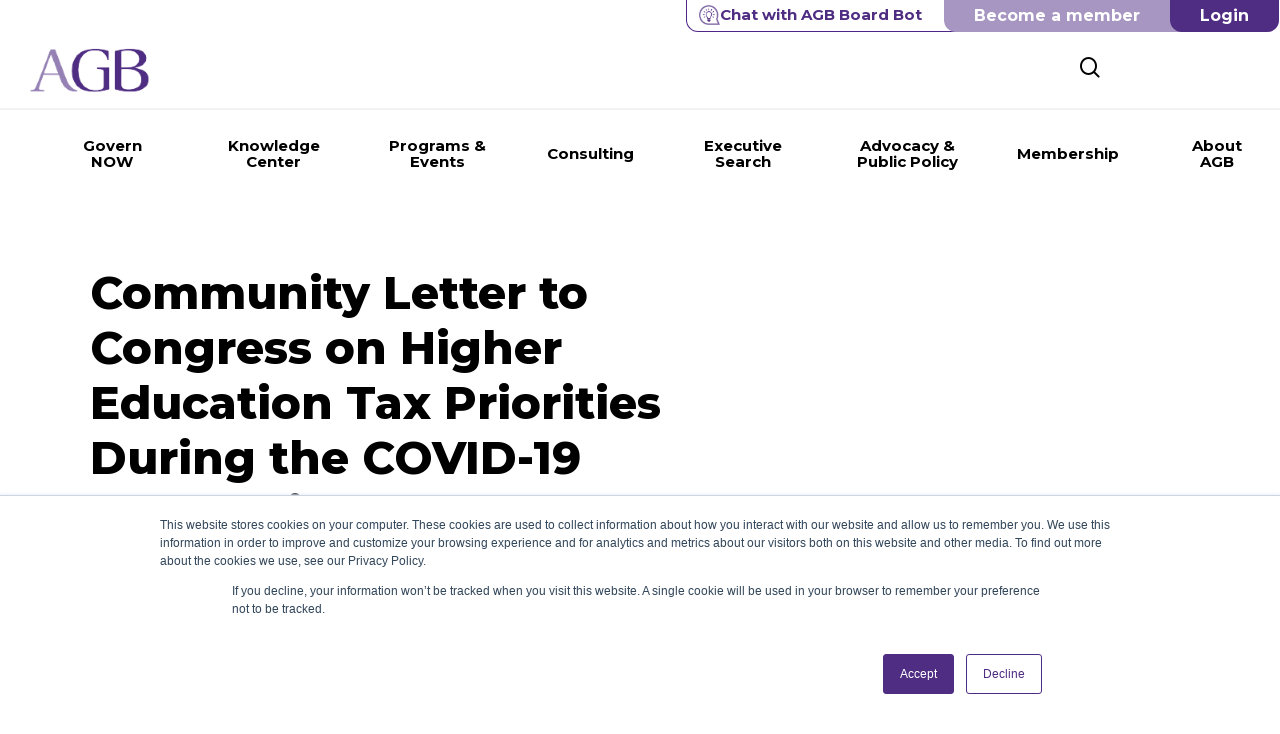

--- FILE ---
content_type: text/html; charset=UTF-8
request_url: https://agb.org/news/letters-and-testimony/community-letter-to-congress-on-higher-education-tax-priorities-during-the-covid-19-pandemic/
body_size: 89215
content:
<!doctype html>

<html lang="en-US" class="no-js">
<head>

<!-- Meta Tags -->
<meta http-equiv="Content-Type" content="text/html; charset=UTF-8" />

	<meta name="viewport" content="width=device-width, initial-scale=1, maximum-scale=1, user-scalable=0" />
	

<!--Shortcut icon-->
<meta name='robots' content='index, follow, max-image-preview:large, max-snippet:-1, max-video-preview:-1' />
	<style>img:is([sizes="auto" i], [sizes^="auto," i]) { contain-intrinsic-size: 3000px 1500px }</style>
	
<!-- Google Tag Manager for WordPress by gtm4wp.com -->
<script data-cfasync="false" data-pagespeed-no-defer>
	var gtm4wp_datalayer_name = "dataLayer";
	var dataLayer = dataLayer || [];
</script>
<!-- End Google Tag Manager for WordPress by gtm4wp.com -->
	<!-- This site is optimized with the Yoast SEO Premium plugin v21.3 (Yoast SEO v25.8) - https://yoast.com/wordpress/plugins/seo/ -->
	<link media="all" href="https://agb.org/wp-content/uploads/autoptimize/css/autoptimize_32a7965badfeb8b890ecf4ce86cf670a.css" rel="stylesheet"><link media="only screen and (max-width: 768px)" href="https://agb.org/wp-content/uploads/autoptimize/css/autoptimize_6fe211f8bb15af76999ce9135805d7af.css" rel="stylesheet"><link media="print" href="https://agb.org/wp-content/uploads/autoptimize/css/autoptimize_594196dccb98c3c0294cd48d4f107485.css" rel="stylesheet"><title>Community Letter to Congress on Higher Education Tax Priorities During the COVID-19 Pandemic - AGB</title>
	<link rel="canonical" href="https://agb.org/news/letters-and-testimony/community-letter-to-congress-on-higher-education-tax-priorities-during-the-covid-19-pandemic/" />
	<meta property="og:locale" content="en_US" />
	<meta property="og:type" content="article" />
	<meta property="og:title" content="Community Letter to Congress on Higher Education Tax Priorities During the COVID-19 Pandemic" />
	<meta property="og:description" content="AGB joined the higher education community in signing a letter to the House..." />
	<meta property="og:url" content="https://agb.org/news/letters-and-testimony/community-letter-to-congress-on-higher-education-tax-priorities-during-the-covid-19-pandemic/" />
	<meta property="og:site_name" content="AGB" />
	<meta property="article:published_time" content="2020-04-09T04:00:50+00:00" />
	<meta property="article:modified_time" content="2020-04-27T18:19:58+00:00" />
	<meta property="og:image" content="https://agb.org/wp-content/uploads/2019/06/AGB-Advocacy-Letters-Testimony.jpg" />
	<meta property="og:image:width" content="350" />
	<meta property="og:image:height" content="350" />
	<meta property="og:image:type" content="image/jpeg" />
	<meta name="author" content="AGB" />
	<meta name="twitter:card" content="summary_large_image" />
	<meta name="twitter:creator" content="@agbinsights" />
	<meta name="twitter:site" content="@agbinsights" />
	<meta name="twitter:label1" content="Written by" />
	<meta name="twitter:data1" content="AGB" />
	<script type="application/ld+json" class="yoast-schema-graph">{"@context":"https://schema.org","@graph":[{"@type":"Article","@id":"https://agb.org/news/letters-and-testimony/community-letter-to-congress-on-higher-education-tax-priorities-during-the-covid-19-pandemic/#article","isPartOf":{"@id":"https://agb.org/news/letters-and-testimony/community-letter-to-congress-on-higher-education-tax-priorities-during-the-covid-19-pandemic/"},"author":{"name":"AGB","@id":"https://agb.org/#/schema/person/8122f7f9a6327709bea3c27600018998"},"headline":"Community Letter to Congress on Higher Education Tax Priorities During the COVID-19 Pandemic","datePublished":"2020-04-09T04:00:50+00:00","dateModified":"2020-04-27T18:19:58+00:00","mainEntityOfPage":{"@id":"https://agb.org/news/letters-and-testimony/community-letter-to-congress-on-higher-education-tax-priorities-during-the-covid-19-pandemic/"},"wordCount":49,"publisher":{"@id":"https://agb.org/#organization"},"image":{"@id":"https://agb.org/news/letters-and-testimony/community-letter-to-congress-on-higher-education-tax-priorities-during-the-covid-19-pandemic/#primaryimage"},"thumbnailUrl":"https://agb.org/wp-content/uploads/2019/06/AGB-Advocacy-Letters-Testimony.jpg","keywords":["Public Policy"],"articleSection":["Letters &amp; Testimony"],"inLanguage":"en-US"},{"@type":"WebPage","@id":"https://agb.org/news/letters-and-testimony/community-letter-to-congress-on-higher-education-tax-priorities-during-the-covid-19-pandemic/","url":"https://agb.org/news/letters-and-testimony/community-letter-to-congress-on-higher-education-tax-priorities-during-the-covid-19-pandemic/","name":"Community Letter to Congress on Higher Education Tax Priorities During the COVID-19 Pandemic - AGB","isPartOf":{"@id":"https://agb.org/#website"},"primaryImageOfPage":{"@id":"https://agb.org/news/letters-and-testimony/community-letter-to-congress-on-higher-education-tax-priorities-during-the-covid-19-pandemic/#primaryimage"},"image":{"@id":"https://agb.org/news/letters-and-testimony/community-letter-to-congress-on-higher-education-tax-priorities-during-the-covid-19-pandemic/#primaryimage"},"thumbnailUrl":"https://agb.org/wp-content/uploads/2019/06/AGB-Advocacy-Letters-Testimony.jpg","datePublished":"2020-04-09T04:00:50+00:00","dateModified":"2020-04-27T18:19:58+00:00","breadcrumb":{"@id":"https://agb.org/news/letters-and-testimony/community-letter-to-congress-on-higher-education-tax-priorities-during-the-covid-19-pandemic/#breadcrumb"},"inLanguage":"en-US","potentialAction":[{"@type":"ReadAction","target":["https://agb.org/news/letters-and-testimony/community-letter-to-congress-on-higher-education-tax-priorities-during-the-covid-19-pandemic/"]}]},{"@type":"ImageObject","inLanguage":"en-US","@id":"https://agb.org/news/letters-and-testimony/community-letter-to-congress-on-higher-education-tax-priorities-during-the-covid-19-pandemic/#primaryimage","url":"https://agb.org/wp-content/uploads/2019/06/AGB-Advocacy-Letters-Testimony.jpg","contentUrl":"https://agb.org/wp-content/uploads/2019/06/AGB-Advocacy-Letters-Testimony.jpg","width":350,"height":350,"caption":"Colorful firework display in night sky."},{"@type":"BreadcrumbList","@id":"https://agb.org/news/letters-and-testimony/community-letter-to-congress-on-higher-education-tax-priorities-during-the-covid-19-pandemic/#breadcrumb","itemListElement":[{"@type":"ListItem","position":1,"name":"Home","item":"https://agb.org/"},{"@type":"ListItem","position":2,"name":"Newsroom","item":"https://agb.org/agb-newsroom/"},{"@type":"ListItem","position":3,"name":"Letters &amp; Testimony","item":"https://agb.org/category/news/letters-and-testimony/"},{"@type":"ListItem","position":4,"name":"Community Letter to Congress on Higher Education Tax Priorities During the COVID-19 Pandemic"}]},{"@type":"WebSite","@id":"https://agb.org/#website","url":"https://agb.org/","name":"AGB","description":"Advancing Board Excellence","publisher":{"@id":"https://agb.org/#organization"},"potentialAction":[{"@type":"SearchAction","target":{"@type":"EntryPoint","urlTemplate":"https://agb.org/?s={search_term_string}"},"query-input":{"@type":"PropertyValueSpecification","valueRequired":true,"valueName":"search_term_string"}}],"inLanguage":"en-US"},{"@type":"Organization","@id":"https://agb.org/#organization","name":"Association of Governing Boards of Universities and Colleges","url":"https://agb.org/","logo":{"@type":"ImageObject","inLanguage":"en-US","@id":"https://agb.org/#/schema/logo/image/","url":"https://agb.org/wp-content/uploads/2019/11/AGB_logo.png","contentUrl":"https://agb.org/wp-content/uploads/2019/11/AGB_logo.png","width":628,"height":225,"caption":"Association of Governing Boards of Universities and Colleges"},"image":{"@id":"https://agb.org/#/schema/logo/image/"},"sameAs":["https://x.com/agbinsights","https://www.linkedin.com/company/association-of-governing-boards-of-universities-and-colleges/","https://www.youtube.com/user/AssocGovBoards"]},{"@type":"Person","@id":"https://agb.org/#/schema/person/8122f7f9a6327709bea3c27600018998","name":"AGB","image":{"@type":"ImageObject","inLanguage":"en-US","@id":"https://agb.org/#/schema/person/image/","url":"https://secure.gravatar.com/avatar/4d35bcdfdead2dafcd46c4352bb49048?s=96&d=mm&r=g","contentUrl":"https://secure.gravatar.com/avatar/4d35bcdfdead2dafcd46c4352bb49048?s=96&d=mm&r=g","caption":"AGB"}}]}</script>
	<!-- / Yoast SEO Premium plugin. -->


<link rel='dns-prefetch' href='//agb.org' />
<link rel='dns-prefetch' href='//js.hs-scripts.com' />
<link rel='dns-prefetch' href='//fonts.googleapis.com' />
<link rel="alternate" type="application/rss+xml" title="AGB &raquo; Feed" href="https://agb.org/feed/" />
<script type="text/javascript">
/* <![CDATA[ */
window._wpemojiSettings = {"baseUrl":"https:\/\/s.w.org\/images\/core\/emoji\/15.0.3\/72x72\/","ext":".png","svgUrl":"https:\/\/s.w.org\/images\/core\/emoji\/15.0.3\/svg\/","svgExt":".svg","source":{"concatemoji":"https:\/\/agb.org\/wp-includes\/js\/wp-emoji-release.min.js?ver=bfbc7cf165c1bd3ba4980b53a7a3f77e"}};
/*! This file is auto-generated */
!function(i,n){var o,s,e;function c(e){try{var t={supportTests:e,timestamp:(new Date).valueOf()};sessionStorage.setItem(o,JSON.stringify(t))}catch(e){}}function p(e,t,n){e.clearRect(0,0,e.canvas.width,e.canvas.height),e.fillText(t,0,0);var t=new Uint32Array(e.getImageData(0,0,e.canvas.width,e.canvas.height).data),r=(e.clearRect(0,0,e.canvas.width,e.canvas.height),e.fillText(n,0,0),new Uint32Array(e.getImageData(0,0,e.canvas.width,e.canvas.height).data));return t.every(function(e,t){return e===r[t]})}function u(e,t,n){switch(t){case"flag":return n(e,"\ud83c\udff3\ufe0f\u200d\u26a7\ufe0f","\ud83c\udff3\ufe0f\u200b\u26a7\ufe0f")?!1:!n(e,"\ud83c\uddfa\ud83c\uddf3","\ud83c\uddfa\u200b\ud83c\uddf3")&&!n(e,"\ud83c\udff4\udb40\udc67\udb40\udc62\udb40\udc65\udb40\udc6e\udb40\udc67\udb40\udc7f","\ud83c\udff4\u200b\udb40\udc67\u200b\udb40\udc62\u200b\udb40\udc65\u200b\udb40\udc6e\u200b\udb40\udc67\u200b\udb40\udc7f");case"emoji":return!n(e,"\ud83d\udc26\u200d\u2b1b","\ud83d\udc26\u200b\u2b1b")}return!1}function f(e,t,n){var r="undefined"!=typeof WorkerGlobalScope&&self instanceof WorkerGlobalScope?new OffscreenCanvas(300,150):i.createElement("canvas"),a=r.getContext("2d",{willReadFrequently:!0}),o=(a.textBaseline="top",a.font="600 32px Arial",{});return e.forEach(function(e){o[e]=t(a,e,n)}),o}function t(e){var t=i.createElement("script");t.src=e,t.defer=!0,i.head.appendChild(t)}"undefined"!=typeof Promise&&(o="wpEmojiSettingsSupports",s=["flag","emoji"],n.supports={everything:!0,everythingExceptFlag:!0},e=new Promise(function(e){i.addEventListener("DOMContentLoaded",e,{once:!0})}),new Promise(function(t){var n=function(){try{var e=JSON.parse(sessionStorage.getItem(o));if("object"==typeof e&&"number"==typeof e.timestamp&&(new Date).valueOf()<e.timestamp+604800&&"object"==typeof e.supportTests)return e.supportTests}catch(e){}return null}();if(!n){if("undefined"!=typeof Worker&&"undefined"!=typeof OffscreenCanvas&&"undefined"!=typeof URL&&URL.createObjectURL&&"undefined"!=typeof Blob)try{var e="postMessage("+f.toString()+"("+[JSON.stringify(s),u.toString(),p.toString()].join(",")+"));",r=new Blob([e],{type:"text/javascript"}),a=new Worker(URL.createObjectURL(r),{name:"wpTestEmojiSupports"});return void(a.onmessage=function(e){c(n=e.data),a.terminate(),t(n)})}catch(e){}c(n=f(s,u,p))}t(n)}).then(function(e){for(var t in e)n.supports[t]=e[t],n.supports.everything=n.supports.everything&&n.supports[t],"flag"!==t&&(n.supports.everythingExceptFlag=n.supports.everythingExceptFlag&&n.supports[t]);n.supports.everythingExceptFlag=n.supports.everythingExceptFlag&&!n.supports.flag,n.DOMReady=!1,n.readyCallback=function(){n.DOMReady=!0}}).then(function(){return e}).then(function(){var e;n.supports.everything||(n.readyCallback(),(e=n.source||{}).concatemoji?t(e.concatemoji):e.wpemoji&&e.twemoji&&(t(e.twemoji),t(e.wpemoji)))}))}((window,document),window._wpemojiSettings);
/* ]]> */
</script>
<style id='wp-emoji-styles-inline-css' type='text/css'>

	img.wp-smiley, img.emoji {
		display: inline !important;
		border: none !important;
		box-shadow: none !important;
		height: 1em !important;
		width: 1em !important;
		margin: 0 0.07em !important;
		vertical-align: -0.1em !important;
		background: none !important;
		padding: 0 !important;
	}
</style>

<style id='classic-theme-styles-inline-css' type='text/css'>
/*! This file is auto-generated */
.wp-block-button__link{color:#fff;background-color:#32373c;border-radius:9999px;box-shadow:none;text-decoration:none;padding:calc(.667em + 2px) calc(1.333em + 2px);font-size:1.125em}.wp-block-file__button{background:#32373c;color:#fff;text-decoration:none}
</style>
<style id='global-styles-inline-css' type='text/css'>
:root{--wp--preset--aspect-ratio--square: 1;--wp--preset--aspect-ratio--4-3: 4/3;--wp--preset--aspect-ratio--3-4: 3/4;--wp--preset--aspect-ratio--3-2: 3/2;--wp--preset--aspect-ratio--2-3: 2/3;--wp--preset--aspect-ratio--16-9: 16/9;--wp--preset--aspect-ratio--9-16: 9/16;--wp--preset--color--black: #000000;--wp--preset--color--cyan-bluish-gray: #abb8c3;--wp--preset--color--white: #ffffff;--wp--preset--color--pale-pink: #f78da7;--wp--preset--color--vivid-red: #cf2e2e;--wp--preset--color--luminous-vivid-orange: #ff6900;--wp--preset--color--luminous-vivid-amber: #fcb900;--wp--preset--color--light-green-cyan: #7bdcb5;--wp--preset--color--vivid-green-cyan: #00d084;--wp--preset--color--pale-cyan-blue: #8ed1fc;--wp--preset--color--vivid-cyan-blue: #0693e3;--wp--preset--color--vivid-purple: #9b51e0;--wp--preset--gradient--vivid-cyan-blue-to-vivid-purple: linear-gradient(135deg,rgba(6,147,227,1) 0%,rgb(155,81,224) 100%);--wp--preset--gradient--light-green-cyan-to-vivid-green-cyan: linear-gradient(135deg,rgb(122,220,180) 0%,rgb(0,208,130) 100%);--wp--preset--gradient--luminous-vivid-amber-to-luminous-vivid-orange: linear-gradient(135deg,rgba(252,185,0,1) 0%,rgba(255,105,0,1) 100%);--wp--preset--gradient--luminous-vivid-orange-to-vivid-red: linear-gradient(135deg,rgba(255,105,0,1) 0%,rgb(207,46,46) 100%);--wp--preset--gradient--very-light-gray-to-cyan-bluish-gray: linear-gradient(135deg,rgb(238,238,238) 0%,rgb(169,184,195) 100%);--wp--preset--gradient--cool-to-warm-spectrum: linear-gradient(135deg,rgb(74,234,220) 0%,rgb(151,120,209) 20%,rgb(207,42,186) 40%,rgb(238,44,130) 60%,rgb(251,105,98) 80%,rgb(254,248,76) 100%);--wp--preset--gradient--blush-light-purple: linear-gradient(135deg,rgb(255,206,236) 0%,rgb(152,150,240) 100%);--wp--preset--gradient--blush-bordeaux: linear-gradient(135deg,rgb(254,205,165) 0%,rgb(254,45,45) 50%,rgb(107,0,62) 100%);--wp--preset--gradient--luminous-dusk: linear-gradient(135deg,rgb(255,203,112) 0%,rgb(199,81,192) 50%,rgb(65,88,208) 100%);--wp--preset--gradient--pale-ocean: linear-gradient(135deg,rgb(255,245,203) 0%,rgb(182,227,212) 50%,rgb(51,167,181) 100%);--wp--preset--gradient--electric-grass: linear-gradient(135deg,rgb(202,248,128) 0%,rgb(113,206,126) 100%);--wp--preset--gradient--midnight: linear-gradient(135deg,rgb(2,3,129) 0%,rgb(40,116,252) 100%);--wp--preset--font-size--small: 13px;--wp--preset--font-size--medium: 20px;--wp--preset--font-size--large: 36px;--wp--preset--font-size--x-large: 42px;--wp--preset--spacing--20: 0.44rem;--wp--preset--spacing--30: 0.67rem;--wp--preset--spacing--40: 1rem;--wp--preset--spacing--50: 1.5rem;--wp--preset--spacing--60: 2.25rem;--wp--preset--spacing--70: 3.38rem;--wp--preset--spacing--80: 5.06rem;--wp--preset--shadow--natural: 6px 6px 9px rgba(0, 0, 0, 0.2);--wp--preset--shadow--deep: 12px 12px 50px rgba(0, 0, 0, 0.4);--wp--preset--shadow--sharp: 6px 6px 0px rgba(0, 0, 0, 0.2);--wp--preset--shadow--outlined: 6px 6px 0px -3px rgba(255, 255, 255, 1), 6px 6px rgba(0, 0, 0, 1);--wp--preset--shadow--crisp: 6px 6px 0px rgba(0, 0, 0, 1);}:where(.is-layout-flex){gap: 0.5em;}:where(.is-layout-grid){gap: 0.5em;}body .is-layout-flex{display: flex;}.is-layout-flex{flex-wrap: wrap;align-items: center;}.is-layout-flex > :is(*, div){margin: 0;}body .is-layout-grid{display: grid;}.is-layout-grid > :is(*, div){margin: 0;}:where(.wp-block-columns.is-layout-flex){gap: 2em;}:where(.wp-block-columns.is-layout-grid){gap: 2em;}:where(.wp-block-post-template.is-layout-flex){gap: 1.25em;}:where(.wp-block-post-template.is-layout-grid){gap: 1.25em;}.has-black-color{color: var(--wp--preset--color--black) !important;}.has-cyan-bluish-gray-color{color: var(--wp--preset--color--cyan-bluish-gray) !important;}.has-white-color{color: var(--wp--preset--color--white) !important;}.has-pale-pink-color{color: var(--wp--preset--color--pale-pink) !important;}.has-vivid-red-color{color: var(--wp--preset--color--vivid-red) !important;}.has-luminous-vivid-orange-color{color: var(--wp--preset--color--luminous-vivid-orange) !important;}.has-luminous-vivid-amber-color{color: var(--wp--preset--color--luminous-vivid-amber) !important;}.has-light-green-cyan-color{color: var(--wp--preset--color--light-green-cyan) !important;}.has-vivid-green-cyan-color{color: var(--wp--preset--color--vivid-green-cyan) !important;}.has-pale-cyan-blue-color{color: var(--wp--preset--color--pale-cyan-blue) !important;}.has-vivid-cyan-blue-color{color: var(--wp--preset--color--vivid-cyan-blue) !important;}.has-vivid-purple-color{color: var(--wp--preset--color--vivid-purple) !important;}.has-black-background-color{background-color: var(--wp--preset--color--black) !important;}.has-cyan-bluish-gray-background-color{background-color: var(--wp--preset--color--cyan-bluish-gray) !important;}.has-white-background-color{background-color: var(--wp--preset--color--white) !important;}.has-pale-pink-background-color{background-color: var(--wp--preset--color--pale-pink) !important;}.has-vivid-red-background-color{background-color: var(--wp--preset--color--vivid-red) !important;}.has-luminous-vivid-orange-background-color{background-color: var(--wp--preset--color--luminous-vivid-orange) !important;}.has-luminous-vivid-amber-background-color{background-color: var(--wp--preset--color--luminous-vivid-amber) !important;}.has-light-green-cyan-background-color{background-color: var(--wp--preset--color--light-green-cyan) !important;}.has-vivid-green-cyan-background-color{background-color: var(--wp--preset--color--vivid-green-cyan) !important;}.has-pale-cyan-blue-background-color{background-color: var(--wp--preset--color--pale-cyan-blue) !important;}.has-vivid-cyan-blue-background-color{background-color: var(--wp--preset--color--vivid-cyan-blue) !important;}.has-vivid-purple-background-color{background-color: var(--wp--preset--color--vivid-purple) !important;}.has-black-border-color{border-color: var(--wp--preset--color--black) !important;}.has-cyan-bluish-gray-border-color{border-color: var(--wp--preset--color--cyan-bluish-gray) !important;}.has-white-border-color{border-color: var(--wp--preset--color--white) !important;}.has-pale-pink-border-color{border-color: var(--wp--preset--color--pale-pink) !important;}.has-vivid-red-border-color{border-color: var(--wp--preset--color--vivid-red) !important;}.has-luminous-vivid-orange-border-color{border-color: var(--wp--preset--color--luminous-vivid-orange) !important;}.has-luminous-vivid-amber-border-color{border-color: var(--wp--preset--color--luminous-vivid-amber) !important;}.has-light-green-cyan-border-color{border-color: var(--wp--preset--color--light-green-cyan) !important;}.has-vivid-green-cyan-border-color{border-color: var(--wp--preset--color--vivid-green-cyan) !important;}.has-pale-cyan-blue-border-color{border-color: var(--wp--preset--color--pale-cyan-blue) !important;}.has-vivid-cyan-blue-border-color{border-color: var(--wp--preset--color--vivid-cyan-blue) !important;}.has-vivid-purple-border-color{border-color: var(--wp--preset--color--vivid-purple) !important;}.has-vivid-cyan-blue-to-vivid-purple-gradient-background{background: var(--wp--preset--gradient--vivid-cyan-blue-to-vivid-purple) !important;}.has-light-green-cyan-to-vivid-green-cyan-gradient-background{background: var(--wp--preset--gradient--light-green-cyan-to-vivid-green-cyan) !important;}.has-luminous-vivid-amber-to-luminous-vivid-orange-gradient-background{background: var(--wp--preset--gradient--luminous-vivid-amber-to-luminous-vivid-orange) !important;}.has-luminous-vivid-orange-to-vivid-red-gradient-background{background: var(--wp--preset--gradient--luminous-vivid-orange-to-vivid-red) !important;}.has-very-light-gray-to-cyan-bluish-gray-gradient-background{background: var(--wp--preset--gradient--very-light-gray-to-cyan-bluish-gray) !important;}.has-cool-to-warm-spectrum-gradient-background{background: var(--wp--preset--gradient--cool-to-warm-spectrum) !important;}.has-blush-light-purple-gradient-background{background: var(--wp--preset--gradient--blush-light-purple) !important;}.has-blush-bordeaux-gradient-background{background: var(--wp--preset--gradient--blush-bordeaux) !important;}.has-luminous-dusk-gradient-background{background: var(--wp--preset--gradient--luminous-dusk) !important;}.has-pale-ocean-gradient-background{background: var(--wp--preset--gradient--pale-ocean) !important;}.has-electric-grass-gradient-background{background: var(--wp--preset--gradient--electric-grass) !important;}.has-midnight-gradient-background{background: var(--wp--preset--gradient--midnight) !important;}.has-small-font-size{font-size: var(--wp--preset--font-size--small) !important;}.has-medium-font-size{font-size: var(--wp--preset--font-size--medium) !important;}.has-large-font-size{font-size: var(--wp--preset--font-size--large) !important;}.has-x-large-font-size{font-size: var(--wp--preset--font-size--x-large) !important;}
:where(.wp-block-post-template.is-layout-flex){gap: 1.25em;}:where(.wp-block-post-template.is-layout-grid){gap: 1.25em;}
:where(.wp-block-columns.is-layout-flex){gap: 2em;}:where(.wp-block-columns.is-layout-grid){gap: 2em;}
:root :where(.wp-block-pullquote){font-size: 1.5em;line-height: 1.6;}
</style>



<style id='salient-social-inline-css' type='text/css'>

  .sharing-default-minimal .nectar-love.loved,
  body .nectar-social[data-color-override="override"].fixed > a:before, 
  body .nectar-social[data-color-override="override"].fixed .nectar-social-inner a,
  .sharing-default-minimal .nectar-social[data-color-override="override"] .nectar-social-inner a:hover,
  .nectar-social.vertical[data-color-override="override"] .nectar-social-inner a:hover {
    background-color: #4d2588;
  }
  .nectar-social.hover .nectar-love.loved,
  .nectar-social.hover > .nectar-love-button a:hover,
  .nectar-social[data-color-override="override"].hover > div a:hover,
  #single-below-header .nectar-social[data-color-override="override"].hover > div a:hover,
  .nectar-social[data-color-override="override"].hover .share-btn:hover,
  .sharing-default-minimal .nectar-social[data-color-override="override"] .nectar-social-inner a {
    border-color: #4d2588;
  }
  #single-below-header .nectar-social.hover .nectar-love.loved i,
  #single-below-header .nectar-social.hover[data-color-override="override"] a:hover,
  #single-below-header .nectar-social.hover[data-color-override="override"] a:hover i,
  #single-below-header .nectar-social.hover .nectar-love-button a:hover i,
  .nectar-love:hover i,
  .hover .nectar-love:hover .total_loves,
  .nectar-love.loved i,
  .nectar-social.hover .nectar-love.loved .total_loves,
  .nectar-social.hover .share-btn:hover, 
  .nectar-social[data-color-override="override"].hover .nectar-social-inner a:hover,
  .nectar-social[data-color-override="override"].hover > div:hover span,
  .sharing-default-minimal .nectar-social[data-color-override="override"] .nectar-social-inner a:not(:hover) i,
  .sharing-default-minimal .nectar-social[data-color-override="override"] .nectar-social-inner a:not(:hover) {
    color: #4d2588;
  }
</style>



<style id='woocommerce-inline-inline-css' type='text/css'>
.woocommerce form .form-row .required { visibility: visible; }
</style>








<style id='main-styles-inline-css' type='text/css'>
html:not(.page-trans-loaded) { background-color: #ffffff; }
</style>





<link rel='stylesheet' id='nectar_default_font_open_sans-css' href='https://fonts.googleapis.com/css?family=Open+Sans%3A300%2C400%2C600%2C700&#038;subset=latin%2Clatin-ext' type='text/css' media='all' />




<style id='skin-material-inline-css' type='text/css'>
.nectar-color-accent-color,body a,label span,body [class^="icon-"].icon-default-style,.blog-recent[data-style*="classic_enhanced"] .post-meta a:hover i,.masonry.classic_enhanced .post .post-meta a:hover i,.comment-list .comment-meta a:hover,.comment-list .comment-meta a:focus,.comment-author a:hover,.comment-author a:focus,.post .post-header h2 a,.post .post-header a:hover,.post .post-header a:focus,#single-below-header a:hover,#single-below-header a:focus,.comment-list .pingback .comment-body > a:hover,[data-style="list_featured_first_row"] .meta-category a,[data-style="list_featured_first_row"] .meta-category a,.nectar-fancy-box[data-style="color_box_hover"][data-color="accent-color"] .icon-default-style,div[data-style="minimal"] .toggle:hover > .toggle-title a,div[data-style="minimal"] .toggle.open > .toggle-title a,#footer-outer #copyright li a i:hover,.ascend .comment-list .reply a,body.material .widget:not(.nectar_popular_posts_widget):not(.recent_posts_extra_widget) li a:hover,body.material #sidebar .widget:not(.nectar_popular_posts_widget):not(.recent_posts_extra_widget) li a:hover,body.material #footer-outer .widget:not(.nectar_popular_posts_widget):not(.recent_posts_extra_widget) li a:hover,#top nav .sf-menu .current_page_item > a .sf-sub-indicator i,#top nav .sf-menu .current_page_ancestor > a .sf-sub-indicator i,.sf-menu > .current_page_ancestor > a > .sf-sub-indicator i,.material .widget .tagcloud a,#single-below-header a:hover [class^="icon-"],.wpcf7-form .wpcf7-not-valid-tip,#header-outer .nectar-menu-label{color:#4d2588;}#header-outer[data-lhe="default"] #top nav > ul > li > a:hover,#header-outer[data-lhe="default"] #top nav .sf-menu > .sfHover:not(#social-in-menu) > a,#header-outer[data-lhe="default"] #top nav .sf-menu > .current-menu-item > a,#header-outer[data-lhe="default"] #top nav .sf-menu > .current_page_ancestor > a,#header-outer[data-lhe="default"] #top nav .sf-menu > .current-menu-ancestor > a,#header-outer[data-lhe="default"] #top nav .sf-menu > .current_page_item > a,#header-outer[data-lhe="default"] #top nav > ul > .button_bordered > a:hover,#header-outer[data-lhe="default"] #top nav > .sf-menu > .button_bordered.sfHover > a,#header-outer:not(.transparent) .nectar-mobile-only.mobile-header a:hover,#header-outer:not(.transparent) .nectar-mobile-only.mobile-header li[class*="current"] a{color:#4d2588!important;}#header-outer #top nav > ul > .button_bordered > a:hover,#header-outer:not(.transparent) #social-in-menu a i:after,.sf-menu > li > a:hover > .sf-sub-indicator i,.sf-menu > li > a:active > .sf-sub-indicator i,.sf-menu > .sfHover > a > .sf-sub-indicator i,.sf-menu .megamenu > ul > li:hover > a,#header-outer nav > ul > .megamenu > ul > li > a:hover,#header-outer nav > ul > .megamenu > ul > .sfHover > a,#header-outer nav > ul > .megamenu > ul > li > a:focus,#top nav ul #nectar-user-account a:hover span,#top nav ul #search-btn a:hover span,#top nav ul .slide-out-widget-area-toggle a:hover span,body.material:not([data-header-color="custom"]) #header-outer:not([data-format="left-header"]) #top ul.cart_list a:hover,body.material #header-outer:not(.transparent) .cart-outer:hover .cart-menu-wrap .icon-salient-cart,#header-outer:not([data-format="left-header"]) nav > ul > .megamenu ul ul .current-menu-item.has-ul > a,#header-outer:not([data-format="left-header"]) nav > ul > .megamenu ul ul .current-menu-ancestor.has-ul > a,body #header-secondary-outer #social a:hover i,body #header-secondary-outer #social a:focus i,#footer-outer a:focus,#footer-outer a:hover,.recent-posts .post-header a:hover,.result a:hover,.post-area.standard-minimal .post .post-meta .date a,.post-area.standard-minimal .post .post-header h2 a:hover,.post-area.standard-minimal .post .more-link:hover span,.post-area.standard-minimal .post .more-link span:after,.post-area.standard-minimal .post .minimal-post-meta a:hover,.single .post .post-meta a:hover,.single .post .post-meta a:focus,.single #single-meta div a:hover i,.single #single-meta div:hover > a,.single #single-meta div:focus > a,.result .title a,.circle-border,.home .blog-recent:not([data-style="list_featured_first_row"]) .col .post-header a:hover,.home .blog-recent .col .post-header h3 a,.project-attrs li i,.nectar-milestone .number.accent-color,body #portfolio-nav a:hover i,span.accent-color,.portfolio-items .nectar-love:hover i,.portfolio-items .nectar-love.loved i,body .hovered .nectar-love i,body:not(.material) #search-outer #search #close a span:hover,.carousel-wrap[data-full-width="true"] .carousel-heading a:hover i,#search-outer .ui-widget-content li:hover *,#search-outer .ui-widget-content .ui-state-focus *,.portfolio-filters-inline .container ul li .active,.svg-icon-holder[data-color="accent-color"],.team-member .accent-color:hover,.blog-recent[data-style="minimal"] .col > span,.blog-recent[data-style="title_only"] .col:hover .post-header .title,body #pagination .page-numbers.prev:hover,body #pagination .page-numbers.next:hover,body #pagination a.page-numbers:hover,body #pagination a.page-numbers:focus,body[data-form-submit="see-through"] input[type=submit],body[data-form-submit="see-through"] button[type=submit],.nectar_icon_wrap[data-color="accent-color"] i,.nectar_team_member_close .inner:before,body:not([data-header-format="left-header"]) nav > ul > .megamenu > ul > li > ul > .has-ul > a:hover,body:not([data-header-format="left-header"]) nav > ul > .megamenu > ul > li > ul > .has-ul > a:focus,.masonry.material .masonry-blog-item .meta-category a,body .wpb_row .span_12 .portfolio-filters-inline[data-color-scheme="accent-color-underline"].full-width-section .active,body .wpb_row .span_12 .portfolio-filters-inline[data-color-scheme="accent-color-underline"].full-width-section a:hover,.material .comment-list .reply a:hover,.material .comment-list .reply a:focus,.material .widget li:not(.has-img) a:hover .post-title,.material #sidebar .widget li:not(.has-img) a:hover .post-title,.material #sidebar .widget ul[data-style="featured-image-left"] li a:hover .post-title,.material #sidebar .widget .tagcloud a,.single.material .post-area .content-inner > .post-tags a,.post-area.featured_img_left .meta-category a,.post-meta .icon-salient-heart-2.loved,body.material .nectar-button.see-through.accent-color[data-color-override="false"],div[data-style="minimal_small"] .toggle.accent-color > .toggle-title a:hover,div[data-style="minimal_small"] .toggle.accent-color.open > .toggle-title a,.testimonial_slider[data-rating-color="accent-color"] .star-rating .filled:before,.nectar_single_testimonial[data-color="accent-color"] p .open-quote,.nectar-quick-view-box .star-rating,.widget_search .search-form button[type=submit] .icon-salient-search,body.search-no-results .search-form button[type=submit] .icon-salient-search{color:#4d2588!important;}.nectar-bg-accent-color,.nectar-bg-hover-accent-color:hover,#ajax-content-wrap .nectar-bg-pseudo-accent-color:before,[data-style="list_featured_first_row"] .meta-category a:before,.tabbed > ul li .active-tab,.tabbed > ul li .active-tab:hover,.wpb_row .nectar-post-grid-filters[data-active-color="accent-color"] a:after,.testimonial_slider[data-style="multiple_visible"][data-color*="accent-color"] .flickity-page-dots .dot.is-selected:before,.testimonial_slider[data-style="multiple_visible"][data-color*="accent-color"] blockquote.is-selected p,.nectar_video_lightbox.nectar-button[data-color="default-accent-color"],.nectar_video_lightbox.nectar-button[data-color="transparent-accent-color"]:hover,.nectar-cta[data-color="accent-color"]:not([data-style="material"]) .link_wrap,.flex-direction-nav a,.carousel-prev:hover,.carousel-next:hover,.nectar-flickity[data-controls*="arrows_overlaid"][data-control-color="accent-color"] .flickity-prev-next-button:hover:before,.nectar-flickity[data-controls="default"][data-control-color="accent-color"] .flickity-page-dots .dot:before,.nectar-flickity[data-controls="touch_total"][data-control-color="accent-color"] .visualized-total span,[class*=" icon-"],.toggle.open > .toggle-title a,div[data-style="minimal"] .toggle.open > .toggle-title i:after,div[data-style="minimal"] .toggle:hover > .toggle-title i:after,div[data-style="minimal"] .toggle.open > .toggle-title i:before,div[data-style="minimal"] .toggle:hover > .toggle-title i:before,div[data-style="minimal_small"] .toggle.accent-color > .toggle-title:after,.main-content .widget_calendar caption,#footer-outer .widget_calendar caption,.post .more-link span:hover,.post.format-quote .post-content .quote-inner,.post.format-link .post-content .link-inner,.nectar-post-grid-wrap[data-load-more-color="accent-color"] .load-more:hover,.format-status .post-content .status-inner,.nectar-post-grid-item.nectar-new-item .inner:before,input[type=submit]:hover,input[type="button"]:hover,body[data-form-submit="regular"] input[type=submit],body[data-form-submit="regular"] button[type=submit],body[data-form-submit="regular"] .container-wrap .span_12.light input[type=submit]:hover,body[data-form-submit="regular"] .container-wrap .span_12.light button[type=submit]:hover,#slide-out-widget-area,#slide-out-widget-area-bg.fullscreen,#slide-out-widget-area-bg.fullscreen-split,#slide-out-widget-area-bg.fullscreen-alt .bg-inner,body.material #slide-out-widget-area-bg.slide-out-from-right,.widget .material .widget .tagcloud a:before,.nectar-hor-list-item[data-hover-effect="full_border"][data-color="accent-color"] .nectar-list-item-btn:hover,#header-outer[data-lhe="animated_underline"] .nectar-header-text-content a:after,.nectar-slide-in-cart.style_slide_in_click .widget_shopping_cart .nectar-notice,.woocommerce #review_form #respond .form-submit #submit,#header-outer .nectar-menu-label:before{background-color:#4d2588;}.orbit-wrapper .slider-nav .right,.orbit-wrapper .slider-nav .left,.progress li span,.nectar-progress-bar span,#footer-outer #footer-widgets .col .tagcloud a:hover,#sidebar .widget .tagcloud a:hover,#fp-nav.tooltip ul li .fp-tooltip .tooltip-inner,#pagination .next a:hover,#pagination .prev a:hover,.comment-list .reply a:hover,.comment-list .reply a:focus,.icon-normal,.bar_graph li span,.nectar-button[data-color-override="false"].regular-button,.nectar-button.tilt.accent-color,body .swiper-slide .button.transparent_2 .primary-color:hover,#footer-outer #footer-widgets .col input[type="submit"],.blog-recent .more-link span:hover,.post-tags a:hover,#to-top:hover,#to-top.dark:hover,body[data-button-style*="rounded"] #to-top:after,#pagination a.page-numbers:hover,#pagination span.page-numbers.current,.portfolio-items .col[data-default-color="true"] .work-item:not(.style-3) .work-info-bg,.portfolio-items .col[data-default-color="true"] .bottom-meta,.portfolio-items .col.nectar-new-item .inner-wrap:before,.portfolio-filters-inline[data-color-scheme="accent-color-underline"] a:after,.portfolio-filters a,.portfolio-filters #sort-portfolio,.project-attrs li span,.portfolio-filters,.portfolio-filters-inline[data-color-scheme="accent-color"],.bottom_controls #portfolio-nav .controls li a i:after,.bottom_controls #portfolio-nav ul:first-child li#all-items a:hover i,.single-portfolio .facebook-share a:hover,.single-portfolio .twitter-share a:hover,.single-portfolio .pinterest-share a:hover,.single-post .facebook-share a:hover,.single-post .twitter-share a:hover,.single-post .pinterest-share a:hover,.mejs-controls .mejs-time-rail .mejs-time-current,.mejs-controls .mejs-volume-button .mejs-volume-slider .mejs-volume-current,.mejs-controls .mejs-horizontal-volume-slider .mejs-horizontal-volume-current,.post.quote .content-inner .quote-inner .whole-link,.masonry.classic_enhanced .post.quote.wide_tall .post-content a:hover .quote-inner,.masonry.classic_enhanced .post.link.wide_tall .post-content a:hover .link-inner,.iosSlider .prev_slide:hover,.iosSlider .next_slide:hover,#header-outer .widget_shopping_cart a.button,#header-outer a.cart-contents .cart-wrap span,#header-outer #mobile-cart-link .cart-wrap span,#top nav ul .slide-out-widget-area-toggle a:hover .lines,#top nav ul .slide-out-widget-area-toggle a:hover .lines:after,#top nav ul .slide-out-widget-area-toggle a:hover .lines:before,#top nav ul .slide-out-widget-area-toggle a:hover .lines-button:after,#header-outer .widget_shopping_cart a.button,body[data-header-format="left-header"] #header-outer[data-lhe="animated_underline"] #top nav ul li:not([class*="button_"]) > a span:after,#buddypress a.button:focus,.swiper-slide .button.solid_color a,.swiper-slide .button.solid_color_2 a,.select2-container .select2-choice:hover,.select2-dropdown-open .select2-choice,body[data-fancy-form-rcs="1"] .select2-container--default .select2-selection--single:hover,body[data-fancy-form-rcs="1"] .select2-container--default.select2-container--open .select2-selection--single,#top nav > ul > .button_solid_color > a:before,#header-outer.transparent #top nav > ul > .button_solid_color > a:before,.twentytwenty-handle,.twentytwenty-horizontal .twentytwenty-handle:before,.twentytwenty-horizontal .twentytwenty-handle:after,.twentytwenty-vertical .twentytwenty-handle:before,.twentytwenty-vertical .twentytwenty-handle:after,.masonry.classic_enhanced .posts-container article .meta-category a:hover,.blog-recent[data-style*="classic_enhanced"] .meta-category a:hover,.masonry.classic_enhanced .posts-container article .video-play-button,.masonry.material .masonry-blog-item .meta-category a:before,.material.masonry .masonry-blog-item .video-play-button,.masonry.material .quote-inner:before,.masonry.material .link-inner:before,.nectar-recent-posts-slider .container .strong span:before,#page-header-bg[data-post-hs="default_minimal"] .inner-wrap > a:hover,#page-header-bg[data-post-hs="default_minimal"] .inner-wrap > a:focus,.single .heading-title[data-header-style="default_minimal"] .meta-category a:hover,.single .heading-title[data-header-style="default_minimal"] .meta-category a:focus,.nectar-fancy-box:after,.divider-small-border[data-color="accent-color"],.divider-border[data-color="accent-color"],.nectar-animated-title[data-color="accent-color"] .nectar-animated-title-inner:after,#fp-nav:not(.light-controls).tooltip_alt ul li a span:after,#fp-nav.tooltip_alt ul li a span:after,.nectar-video-box[data-color="default-accent-color"] .nectar_video_lightbox,body .nectar-video-box[data-color="default-accent-color"][data-hover="zoom_button"] .nectar_video_lightbox:after,.nectar_video_lightbox.play_button_with_text[data-color="default-accent-color"]:not([data-style="small"]) .play > .inner-wrap:before,.span_12.dark .owl-theme .owl-dots .owl-dot.active span,.span_12.dark .owl-theme .owl-dots .owl-dot:hover span,.nectar-recent-posts-single_featured .strong a,.post-area.standard-minimal .post .more-link span:before,.nectar-slide-in-cart .widget_shopping_cart a.button,.related-posts[data-style="material"] .meta-category a:before,.post-area.featured_img_left .meta-category a:before,body.material #page-header-bg.fullscreen-header .inner-wrap >a,.nectar-hor-list-item[data-color="accent-color"]:before,.material #sidebar .widget .tagcloud a:before,.single .post-area .content-inner > .post-tags a:before,.auto_meta_overlaid_spaced .post.quote .n-post-bg:after,.auto_meta_overlaid_spaced .post.link .n-post-bg:after,.post-area.featured_img_left .posts-container .article-content-wrap .video-play-button,.post-area.featured_img_left .post .quote-inner:before,.post-area.featured_img_left .link-inner:before,.nectar-recent-posts-single_featured.multiple_featured .controls li:after,.nectar-recent-posts-single_featured.multiple_featured .controls .active:before,.nectar-fancy-box[data-color="accent-color"]:not([data-style="default"]) .box-bg:after,body.material[data-button-style^="rounded"] .nectar-button.see-through.accent-color[data-color-override="false"] i,body.material .nectar-video-box[data-color="default-accent-color"] .nectar_video_lightbox:before,.nectar_team_member_overlay .team_member_details .bio-inner .mobile-close:before,.nectar_team_member_overlay .team_member_details .bio-inner .mobile-close:after,.fancybox-navigation button:hover:before,button[type=submit]:hover,button[type=submit]:focus,body[data-form-submit="see-through"] input[type=submit]:hover,body[data-form-submit="see-through"].woocommerce #respond input#submit:hover,html body[data-form-submit="see-through"] button[type=submit]:hover,body[data-form-submit="see-through"] .container-wrap .span_12.light input[type=submit]:hover,body[data-form-submit="see-through"] .container-wrap .span_12.light button[type=submit]:hover,body.original .bypostauthor .comment-body:before,.widget_layered_nav ul.yith-wcan-label li a:hover,.widget_layered_nav ul.yith-wcan-label .chosen a,.nectar-next-section-wrap.bounce a:before,body .nectar-button.see-through-2[data-hover-color-override="false"]:hover{background-color:#4d2588!important;}#header-outer #top nav > ul > li:not(.megamenu) ul a:hover,#header-outer:not([data-format="left-header"]) #top nav > ul > li:not(.megamenu) .sfHover > a,#header-outer #top nav > ul > li:not(.megamenu) .sfHover > a,#header-outer:not([data-format="left-header"]) #top nav > ul > li:not(.megamenu) ul a:hover,#header-outer:not([data-format="left-header"]) #top nav > ul > li:not(.megamenu) ul .current-menu-item > a,#header-outer:not([data-format="left-header"]) #top nav > ul > li:not(.megamenu) ul .current-menu-ancestor > a,#header-outer nav > ul > .megamenu > ul ul li a:hover,#header-outer nav > ul > .megamenu > ul ul li a:focus,#header-outer nav > ul > .megamenu > ul ul .sfHover > a,#header-secondary-outer ul > li:not(.megamenu) .sfHover > a,#header-secondary-outer ul > li:not(.megamenu) ul a:hover,#header-secondary-outer ul > li:not(.megamenu) ul a:focus,body:not([data-header-format="left-header"]) #header-outer nav > ul > .megamenu > ul ul .current-menu-item > a{background-color:#4d2588!important;}#header-outer[data-format="left-header"] #top nav > ul > li:not(.megamenu) ul a:hover{color:#4d2588;}#header-outer[data-format="left-header"] .sf-menu .sub-menu .current-menu-item > a,.sf-menu ul .open-submenu > a{color:#4d2588!important;}.tabbed > ul li .active-tab,body.material input[type=text]:focus,body.material textarea:focus,body.material input[type=email]:focus,body.material input[type=search]:focus,body.material input[type=password]:focus,body.material input[type=tel]:focus,body.material input[type=url]:focus,body.material input[type=date]:focus,body.material input[type=number]:focus,body.material select:focus,.row .col .wp-caption .wp-caption-text,.material.woocommerce-page input#coupon_code:focus,.material #search-outer #search input[type="text"],#header-outer[data-lhe="animated_underline"] #top nav > ul > li > a .menu-title-text:after,div[data-style="minimal"] .toggle.default.open i,div[data-style="minimal"] .toggle.default:hover i,div[data-style="minimal"] .toggle.accent-color.open i,div[data-style="minimal"] .toggle.accent-color:hover i,.single #single-meta div a:hover,.single #single-meta div a:focus,.single .fullscreen-blog-header #single-below-header > span a:hover,.blog-title #single-meta .nectar-social.hover > div a:hover,.nectar-hor-list-item[data-hover-effect="full_border"][data-color="accent-color"]:hover,.material.woocommerce-page[data-form-style="default"] div input#coupon_code:focus{border-color:#4d2588;}body[data-form-style="minimal"] label:after,body .recent_projects_widget a:hover img,.recent_projects_widget a:hover img,#sidebar #flickr a:hover img,body .nectar-button.see-through-2[data-hover-color-override="false"]:hover,#footer-outer #flickr a:hover img,#featured article .post-title a:hover,body #featured article .post-title a:hover,div.wpcf7-validation-errors,.select2-container .select2-choice:hover,.select2-dropdown-open .select2-choice,body:not(.original) .bypostauthor img.avatar,.material blockquote::before,blockquote.wp-block-quote:before,#header-outer:not(.transparent) #top nav > ul > .button_bordered > a:hover:before,.single #project-meta ul li:not(.meta-share-count):hover a,body[data-button-style="rounded"] #pagination > a:hover,body[data-form-submit="see-through"] input[type=submit],body[data-form-submit="see-through"] button[type=submit],.span_12.dark .nectar_video_lightbox.play_button_with_text[data-color="default-accent-color"] .play:before,.span_12.dark .nectar_video_lightbox.play_button_with_text[data-color="default-accent-color"] .play:after,#header-secondary-outer[data-lhe="animated_underline"] nav > .sf-menu >li >a .menu-title-text:after,body.material .nectar-button.see-through.accent-color[data-color-override="false"],.woocommerce-page.material .widget_price_filter .ui-slider .ui-slider-handle,body[data-form-submit="see-through"] button[type=submit]:not(.search-widget-btn),.woocommerce-account[data-form-submit="see-through"] .woocommerce-form-login button.button,.woocommerce-account[data-form-submit="see-through"] .woocommerce-form-register button.button,body[data-form-submit="see-through"] .woocommerce #order_review #payment #place_order,body[data-fancy-form-rcs="1"] .select2-container--default .select2-selection--single:hover,body[data-fancy-form-rcs="1"] .select2-container--default.select2-container--open .select2-selection--single,.gallery a:hover img{border-color:#4d2588!important;}.woocommerce div.product .woocommerce-variation-price span.price,.woocommerce div.product .entry-summary .stock{color:#4d2588;}#header-outer .widget_shopping_cart .cart_list a,#header-outer .woocommerce.widget_shopping_cart .cart_list li a.remove,.woocommerce .star-rating,.woocommerce form .form-row .required,.woocommerce-page form .form-row .required,.woocommerce ul.products li.product .price,.woocommerce-page ul.products li.product .price,.woocommerce-pagination a.page-numbers:hover,.woocommerce p.stars a:hover,.woocommerce .material.product .product-wrap .product-add-to-cart a:hover,.woocommerce .material.product .product-wrap .product-add-to-cart a:hover > span,.woocommerce-MyAccount-navigation ul li.is-active a:before,.woocommerce-MyAccount-navigation ul li:hover a:before,.woocommerce.ascend .price_slider_amount button.button[type="submit"],.ascend.woocommerce #sidebar div ul li a:hover,.ascend.woocommerce #sidebar div ul .current-cat > a,.woocommerce .widget_layered_nav ul li.chosen a:after,.woocommerce-page .widget_layered_nav ul li.chosen a:after,.woocommerce-account .woocommerce > #customer_login .nectar-form-controls .control.active,.woocommerce-account .woocommerce > #customer_login .nectar-form-controls .control:hover,.woocommerce #review_form #respond p.comment-notes span.required,.nectar-slide-in-cart:not(.style_slide_in_click) .widget_shopping_cart .cart_list a,#sidebar .widget_shopping_cart .cart_list li a.remove:hover,.text_on_hover.product .add_to_cart_button,.text_on_hover.product > .button,.minimal.product .product-wrap .normal.icon-salient-cart[class*=" icon-"],.minimal.product .product-wrap i,.minimal.product .product-wrap .normal.icon-salient-m-eye,.products li.product.minimal .product-add-to-cart .loading:after,.ascend #header-outer:not(.transparent) .cart-outer:hover .cart-menu-wrap:not(.has_products) .icon-salient-cart{color:#4d2588!important;}.woocommerce div.product .woocommerce-tabs ul.tabs li.active,.woocommerce #content div.product .woocommerce-tabs ul.tabs li.active,.woocommerce-page div.product .woocommerce-tabs ul.tabs li.active,.woocommerce-page #content div.product .woocommerce-tabs ul.tabs li.active{background-color:#4d2588;}.woocommerce ul.products li.product .onsale,.woocommerce-page ul.products li.product .onsale,.woocommerce span.onsale,.woocommerce-page span.onsale,.woocommerce .product-wrap .add_to_cart_button.added,.single-product .facebook-share a:hover,.single-product .twitter-share a:hover,.single-product .pinterest-share a:hover,.woocommerce-message,.woocommerce-error,.woocommerce-info,.woocommerce .chzn-container .chzn-results .highlighted,.woocommerce .chosen-container .chosen-results .highlighted,.woocommerce a.button:hover,.woocommerce-page a.button:hover,.woocommerce button.button:hover,.woocommerce-page button.button:hover,.woocommerce input.button:hover,.woocommerce-page input.button:hover,.woocommerce #respond input#submit:hover,.woocommerce-page #respond input#submit:hover,.woocommerce #content input.button:hover,.woocommerce-page #content input.button:hover,.woocommerce .widget_price_filter .ui-slider .ui-slider-range,.woocommerce-page .widget_price_filter .ui-slider .ui-slider-range,.ascend.woocommerce .widget_price_filter .ui-slider .ui-slider-range,.ascend.woocommerce-page .widget_price_filter .ui-slider .ui-slider-range,.woocommerce #sidebar div ul li a:hover ~ .count,.woocommerce #sidebar div ul li.chosen > a ~ .count,.woocommerce #sidebar div ul .current-cat > .count,.woocommerce #sidebar .wc-block-product-categories-list-item:hover > .wc-block-product-categories-list-item-count,.woocommerce .widget_price_filter .ui-slider .ui-slider-range,.material.woocommerce-page .widget_price_filter .ui-slider .ui-slider-range,.woocommerce-account .woocommerce-form-login button.button,.woocommerce-account .woocommerce-form-register button.button,.woocommerce.widget_price_filter .price_slider:not(.ui-slider):before,.woocommerce.widget_price_filter .price_slider:not(.ui-slider):after,.woocommerce.widget_price_filter .price_slider:not(.ui-slider),body .woocommerce.add_to_cart_inline a.button.add_to_cart_button,.woocommerce table.cart a.remove:hover,.woocommerce #content table.cart a.remove:hover,.woocommerce-page table.cart a.remove:hover,.woocommerce-page #content table.cart a.remove:hover,.woocommerce-page .woocommerce p.return-to-shop a.wc-backward,.woocommerce .yith-wcan-reset-navigation.button,ul.products li.minimal.product span.onsale,.span_12.dark .nectar-woo-flickity[data-controls="arrows-and-text"] .nectar-woo-carousel-top a:after,.woocommerce-page button.single_add_to_cart_button,.woocommerce div.product .woocommerce-tabs .full-width-content ul.tabs li a:after,.woocommerce-cart .wc-proceed-to-checkout a.checkout-button,.woocommerce #order_review #payment #place_order,.woocommerce .span_4 input[type="submit"].checkout-button,.woocommerce .material.product .add_to_cart_button,body nav.woocommerce-pagination span.page-numbers.current,.woocommerce span.onsale .nectar-quick-view-box .onsale,.nectar-quick-view-box .onsale,.woocommerce-page .nectar-quick-view-box .onsale,.cart .quantity input.plus:hover,.cart .quantity input.minus:hover,.woocommerce-mini-cart .quantity input.plus:hover,.woocommerce-mini-cart .quantity input.minus:hover,body .nectar-quick-view-box .single_add_to_cart_button,.woocommerce .classic .add_to_cart_button,.woocommerce .classic .product-add-to-cart a.button,body[data-form-submit="see-through"] .woocommerce #order_review #payment #place_order:hover,body .products-carousel .carousel-next:hover,body .products-carousel .carousel-prev:hover,.text_on_hover.product .nectar_quick_view,.text_on_hover.product a.added_to_cart{background-color:#4d2588!important;}.single-product .product[data-gallery-style="left_thumb_sticky"] .product-thumbs .flickity-slider .thumb.is-nav-selected img,.single-product:not(.mobile) .product[data-gallery-style="left_thumb_sticky"] .product-thumbs .thumb a.active img{border-color:#4d2588!important;}.woocommerce.material .widget_price_filter .ui-slider .ui-slider-handle:before,.material.woocommerce-page .widget_price_filter .ui-slider .ui-slider-handle:before{box-shadow:0 0 0 10px #4d2588 inset;}.woocommerce.material .widget_price_filter .ui-slider .ui-slider-handle.ui-state-active:before,.material.woocommerce-page .widget_price_filter .ui-slider .ui-slider-handle.ui-state-active:before{box-shadow:0 0 0 2px #4d2588 inset;}.woocommerce #sidebar .widget_layered_nav ul.yith-wcan-color li.chosen a{box-shadow:0 0 0 2px #4d2588,inset 0 0 0 3px #fff;}.woocommerce #sidebar .widget_layered_nav ul.yith-wcan-color li a:hover{box-shadow:0 0 0 2px #4d2588,0px 8px 20px rgba(0,0,0,0.2),inset 0 0 0 3px #fff;}.woocommerce-account .woocommerce > #customer_login .nectar-form-controls .control{background-image:linear-gradient(to right,#4d2588 0,#4d2588 100%);}@media only screen and (max-width:768px){.woocommerce-page table.cart a.remove{background-color:#4d2588!important;}}.nectar-highlighted-text[data-using-custom-color="false"]:not([data-style="text_outline"]) em{background-image:linear-gradient(to right,rgba(77,37,136,0.3) 0,rgba(77,37,136,0.3) 100%);}.nectar-highlighted-text[data-using-custom-color="false"][data-style="regular_underline"] a em,.nectar-highlighted-text[data-using-custom-color="false"][data-style="regular_underline"] em.has-link{background-image:linear-gradient(to right,rgba(77,37,136,0.3) 0,rgba(77,37,136,0.3) 100%),linear-gradient(to right,#4d2588 0,#4d2588 100%);}.nectar_icon_wrap .svg-icon-holder[data-color="accent-color"] svg path{stroke:#4d2588!important;}body.material[data-button-style^="rounded"] .nectar-button.see-through.accent-color[data-color-override="false"] i:after{box-shadow:#4d2588 0 8px 15px;opacity:0.24;}.nectar-fancy-box[data-style="color_box_hover"][data-color="accent-color"]:before{box-shadow:0 30px 90px #4d2588;}.nectar-fancy-box[data-style="hover_desc"][data-color="accent-color"] .box-bg:after{background:linear-gradient(to bottom,rgba(0,0,0,0),#4d2588 100%);}#footer-outer[data-link-hover="underline"][data-custom-color="false"] #footer-widgets ul:not([class*="nectar_blog_posts"]):not(.cart_list) a:not(.tag-cloud-link):not(.nectar-button),#footer-outer[data-link-hover="underline"] #footer-widgets .textwidget a:not(.nectar-button){background-image:linear-gradient(to right,#4d2588 0,#4d2588 100%);}#search-results .result .title a{background-image:linear-gradient(to right,#4d2588 0,#4d2588 100%);}.container-wrap .bottom_controls #portfolio-nav ul:first-child li#all-items a:hover i{box-shadow:-.6em 0 #4d2588,-.6em .6em #4d2588,.6em 0 #4d2588,.6em -.6em #4d2588,0 -.6em #4d2588,-.6em -.6em #4d2588,0 .6em #4d2588,.6em .6em #4d2588;}#fp-nav:not(.light-controls).tooltip_alt ul li a.active span,#fp-nav.tooltip_alt ul li a.active span{box-shadow:inset 0 0 0 2px #4d2588;-webkit-box-shadow:inset 0 0 0 2px #4d2588;}.default-loading-icon:before{border-top-color:#4d2588!important;}#header-outer a.cart-contents span:before,#fp-nav.tooltip ul li .fp-tooltip .tooltip-inner:after{border-color:transparent #4d2588!important;}body .testimonial_slider[data-style="multiple_visible"][data-color*="accent-color"] blockquote .bottom-arrow:after,body .dark .testimonial_slider[data-style="multiple_visible"][data-color*="accent-color"] blockquote .bottom-arrow:after,.portfolio-items[data-ps="6"] .bg-overlay,.portfolio-items[data-ps="6"].no-masonry .bg-overlay,.nectar_team_member_close .inner,.nectar_team_member_overlay .team_member_details .bio-inner .mobile-close{border-color:#4d2588;}.widget .nectar_widget[class*="nectar_blog_posts_"] .arrow-circle svg circle,.nectar-woo-flickity[data-controls="arrows-and-text"] .flickity-prev-next-button svg circle.time{stroke:#4d2588;}.im-icon-wrap[data-color="accent-color"] path{fill:#4d2588;}@media only screen and (min-width :1px) and (max-width :1000px){body #featured article .post-title > a{background-color:#4d2588;}body #featured article .post-title > a{border-color:#4d2588;}}#header-outer .widget_shopping_cart .cart_list li a.remove,.original #header-outer .woocommerce.widget_shopping_cart .cart_list li a.remove,.stock.out-of-stock,#header-outer #top nav > ul > .button_bordered_2 > a:hover,#header-outer[data-lhe="default"] #top nav > ul > .button_bordered_2 > a:hover,#header-outer[data-lhe="default"] #top nav .sf-menu .button_bordered_2.current-menu-item > a{color:#795f91!important;}#top nav > ul > .button_solid_color_2 > a:before,#header-outer.transparent #top nav > ul > .button_solid_color_2 > a:before,body[data-slide-out-widget-area-style="slide-out-from-right"]:not([data-header-color="custom"]).material .slide_out_area_close:before,#header-outer .widget_shopping_cart a.button,.woocommerce ul.products li.product .onsale,.woocommerce-page ul.products li.product .onsale,.woocommerce span.onsale,.woocommerce-page span.onsale{background-color:#795f91;}#header-outer .woocommerce.widget_shopping_cart .cart_list li a.remove,#header-outer .woocommerce.widget_shopping_cart .cart_list li a.remove,#header-outer:not(.transparent) #top nav > ul > .button_bordered_2 > a:hover:before{border-color:#795f91;}.nectar-color-extra-color-1,.testimonial_slider[data-rating-color="extra-color-1"] .star-rating .filled:before,div[data-style="minimal"] .toggle.extra-color-1:hover > .toggle-title a,div[data-style="minimal"] .toggle.extra-color-1.open > .toggle-title a,div[data-style="minimal_small"] .toggle.extra-color-1 > .toggle-title a:hover,div[data-style="minimal_small"] .toggle.extra-color-1.open > .toggle-title a{color:#795f91;}.nectar-milestone .number.extra-color-1,span.extra-color-1,.team-member .social.extra-color-1 li a,body [class^="icon-"].icon-default-style.extra-color-1,body [class^="icon-"].icon-default-style[data-color="extra-color-1"],.team-member .extra-color-1:hover,.svg-icon-holder[data-color="extra-color-1"],.nectar_icon_wrap[data-color="extra-color-1"] i,body .wpb_row .span_12 .portfolio-filters-inline[data-color-scheme="extra-color-1-underline"].full-width-section .active,body .wpb_row .span_12 .portfolio-filters-inline[data-color-scheme="extra-color-1-underline"].full-width-section a:hover,body.material .nectar-button.see-through.extra-color-1[data-color-override="false"],.nectar_single_testimonial[data-color="extra-color-1"] p .open-quote,.no-highlight.extra-color-1 h3{color:#795f91!important;}.nectar-bg-extra-color-1,#ajax-content-wrap .nectar-bg-pseudo-extra-color-1:before,.wpb_row .nectar-post-grid-filters[data-active-color="extra-color-1"] a:after,.testimonial_slider[data-style="multiple_visible"][data-color*="extra-color-1"] .flickity-page-dots .dot.is-selected:before,.testimonial_slider[data-style="multiple_visible"][data-color*="extra-color-1"] blockquote.is-selected p,.nectar-button.nectar_video_lightbox[data-color="default-extra-color-1"],.nectar_video_lightbox.nectar-button[data-color="transparent-extra-color-1"]:hover,.nectar-cta[data-color="extra-color-1"]:not([data-style="material"]) .link_wrap,.nectar-flickity[data-controls*="arrows_overlaid"][data-control-color="extra-color-1"] .flickity-prev-next-button:hover:before,.nectar-flickity[data-controls="default"][data-control-color="extra-color-1"] .flickity-page-dots .dot:before,.nectar-flickity[data-controls="touch_total"][data-control-color="extra-color-1"] .visualized-total span,.nectar-post-grid-wrap[data-load-more-color="extra-color-1"] .load-more:hover,[class*=" icon-"].extra-color-1.icon-normal,div[data-style="minimal"] .toggle.extra-color-1.open i:after,div[data-style="minimal"] .toggle.extra-color-1:hover i:after,div[data-style="minimal"] .toggle.open.extra-color-1 i:before,div[data-style="minimal"] .toggle.extra-color-1:hover i:before,div[data-style="minimal_small"] .toggle.extra-color-1 > .toggle-title:after,.toggle.open.extra-color-1 > .toggle-title a,.nectar-hor-list-item[data-hover-effect="full_border"][data-color="extra-color-1"] .nectar-list-item-btn:hover{background-color:#795f91;}.nectar-button.regular-button.extra-color-1,.nectar-button.tilt.extra-color-1,body .swiper-slide .button.transparent_2 .extra-color-1:hover,#sidebar .widget:hover [class^="icon-"].icon-3x.extra-color-1:not(.alt-style),.portfolio-filters-inline[data-color-scheme="extra-color-1"],.portfolio-filters[data-color-scheme="extra-color-1"] #sort-portfolio,.portfolio-filters[data-color-scheme="extra-color-1"] a,.nectar-fancy-box[data-color="extra-color-1"]:after,.divider-small-border[data-color="extra-color-1"],.divider-border[data-color="extra-color-1"],.nectar-animated-title[data-color="extra-color-1"] .nectar-animated-title-inner:after,.portfolio-filters-inline[data-color-scheme="extra-color-1-underline"] a:after,.nectar-video-box[data-color="extra-color-1"] .nectar_video_lightbox,body .nectar-video-box[data-color="extra-color-1"][data-hover="zoom_button"] .nectar_video_lightbox:after,.nectar_video_lightbox.play_button_with_text[data-color="extra-color-1"]:not([data-style="small"]) .play > .inner-wrap:before,body.material .nectar-video-box[data-color="extra-color-1"] .nectar_video_lightbox:before,.nectar-hor-list-item[data-color="extra-color-1"]:before,.nectar-fancy-box[data-color="extra-color-1"]:not([data-style="default"]) .box-bg:after,body.material[data-button-style^="rounded"] .nectar-button.see-through.extra-color-1[data-color-override="false"] i,.nectar-recent-posts-single_featured.multiple_featured .controls[data-color="extra-color-1"] li:after,.extra-color-1.icon-normal,.bar_graph li .extra-color-1,.nectar-progress-bar .extra-color-1,.swiper-slide .button.solid_color .extra-color-1,.swiper-slide .button.solid_color_2 .extra-color-1{background-color:#795f91!important;}.nectar_icon_wrap .svg-icon-holder[data-color="extra-color-1"] svg path{stroke:#795f91!important;}body.material[data-button-style^="rounded"] .nectar-button.see-through.extra-color-1[data-color-override="false"] i:after{box-shadow:#795f91 0 8px 15px;opacity:0.24;}.nectar-fancy-box[data-style="color_box_hover"][data-color="extra-color-1"]:before{box-shadow:0 30px 90px #795f91;}.nectar-fancy-box[data-style="hover_desc"][data-color="extra-color-1"] .box-bg:after{background:linear-gradient(to bottom,rgba(0,0,0,0),#795f91 100%);}body .testimonial_slider[data-style="multiple_visible"][data-color*="extra-color-1"] blockquote .bottom-arrow:after,body .dark .testimonial_slider[data-style="multiple_visible"][data-color*="extra-color-1"] blockquote .bottom-arrow:after,div[data-style="minimal"] .toggle.open.extra-color-1 i,div[data-style="minimal"] .toggle.extra-color-1:hover i,.span_12.dark .nectar_video_lightbox.play_button_with_text[data-color="extra-color-1"] .play:before,.span_12.dark .nectar_video_lightbox.play_button_with_text[data-color="extra-color-1"] .play:after,.nectar-hor-list-item[data-hover-effect="full_border"][data-color="extra-color-1"]:hover{border-color:#795f91;}body.material .nectar-button.see-through.extra-color-1[data-color-override="false"]{border-color:#795f91!important;}.im-icon-wrap[data-color="extra-color-1"] path{fill:#795f91;}.nectar-color-extra-color-2,.testimonial_slider[data-rating-color="extra-color-2"] .star-rating .filled:before,div[data-style="minimal"] .toggle.extra-color-2:hover > .toggle-title a,div[data-style="minimal"] .toggle.extra-color-2.open > .toggle-title a,div[data-style="minimal_small"] .toggle.extra-color-2 > .toggle-title a:hover,div[data-style="minimal_small"] .toggle.extra-color-2.open > .toggle-title a{color:#939598;}.nectar-milestone .number.extra-color-2,span.extra-color-2,.team-member .social.extra-color-2 li a,body [class^="icon-"].icon-default-style.extra-color-2,body [class^="icon-"].icon-default-style[data-color="extra-color-2"],.team-member .extra-color-2:hover,.svg-icon-holder[data-color="extra-color-2"],.nectar_icon_wrap[data-color="extra-color-2"] i,body .wpb_row .span_12 .portfolio-filters-inline[data-color-scheme="extra-color-2-underline"].full-width-section .active,body .wpb_row .span_12 .portfolio-filters-inline[data-color-scheme="extra-color-2-underline"].full-width-section a:hover,body.material .nectar-button.see-through.extra-color-2[data-color-override="false"],.nectar_single_testimonial[data-color="extra-color-2"] p .open-quote,.no-highlight.extra-color-2 h3{color:#939598!important;}.nectar-bg-extra-color-2,#ajax-content-wrap .nectar-bg-pseudo-extra-color-2:before,.wpb_row .nectar-post-grid-filters[data-active-color="extra-color-2"] a:after,.testimonial_slider[data-style="multiple_visible"][data-color*="extra-color-2"] .flickity-page-dots .dot.is-selected:before,.testimonial_slider[data-style="multiple_visible"][data-color*="extra-color-2"] blockquote.is-selected p,.nectar-button.nectar_video_lightbox[data-color="default-extra-color-2"],.nectar_video_lightbox.nectar-button[data-color="transparent-extra-color-2"]:hover,.nectar-cta[data-color="extra-color-2"]:not([data-style="material"]) .link_wrap,.nectar-flickity[data-controls*="arrows_overlaid"][data-control-color="extra-color-2"] .flickity-prev-next-button:hover:before,.nectar-flickity[data-controls="default"][data-control-color="extra-color-2"] .flickity-page-dots .dot:before,.nectar-flickity[data-controls="touch_total"][data-control-color="extra-color-2"] .visualized-total span,.nectar-post-grid-wrap[data-load-more-color="extra-color-2"] .load-more:hover,[class*=" icon-"].extra-color-2.icon-normal,div[data-style="minimal"] .toggle.extra-color-2.open i:after,div[data-style="minimal"] .toggle.extra-color-2:hover i:after,div[data-style="minimal"] .toggle.open.extra-color-2 i:before,div[data-style="minimal"] .toggle.extra-color-2:hover i:before,div[data-style="minimal_small"] .toggle.extra-color-2 > .toggle-title:after,.toggle.open.extra-color-2 > .toggle-title a,.nectar-hor-list-item[data-hover-effect="full_border"][data-color="extra-color-2"] .nectar-list-item-btn:hover{background-color:#939598;}.nectar-button.regular-button.extra-color-2,.nectar-button.tilt.extra-color-2,body .swiper-slide .button.transparent_2 .extra-color-2:hover,#sidebar .widget:hover [class^="icon-"].icon-3x.extra-color-2:not(.alt-style),.portfolio-filters-inline[data-color-scheme="extra-color-2"],.portfolio-filters[data-color-scheme="extra-color-2"] #sort-portfolio,.portfolio-filters[data-color-scheme="extra-color-2"] a,.nectar-fancy-box[data-color="extra-color-2"]:after,.divider-small-border[data-color="extra-color-2"],.divider-border[data-color="extra-color-2"],.nectar-animated-title[data-color="extra-color-2"] .nectar-animated-title-inner:after,.portfolio-filters-inline[data-color-scheme="extra-color-2-underline"] a:after,.nectar-video-box[data-color="extra-color-2"] .nectar_video_lightbox,body .nectar-video-box[data-color="extra-color-2"][data-hover="zoom_button"] .nectar_video_lightbox:after,.nectar_video_lightbox.play_button_with_text[data-color="extra-color-2"]:not([data-style="small"]) .play > .inner-wrap:before,body.material .nectar-video-box[data-color="extra-color-2"] .nectar_video_lightbox:before,.nectar-hor-list-item[data-color="extra-color-2"]:before,.nectar-fancy-box[data-color="extra-color-2"]:not([data-style="default"]) .box-bg:after,body.material[data-button-style^="rounded"] .nectar-button.see-through.extra-color-2[data-color-override="false"] i,.nectar-recent-posts-single_featured.multiple_featured .controls[data-color="extra-color-2"] li:after,.extra-color-2.icon-normal,.bar_graph li .extra-color-2,.nectar-progress-bar .extra-color-2,.swiper-slide .button.solid_color .extra-color-2,.swiper-slide .button.solid_color_2 .extra-color-2{background-color:#939598!important;}.nectar_icon_wrap .svg-icon-holder[data-color="extra-color-2"] svg path{stroke:#939598!important;}body.material[data-button-style^="rounded"] .nectar-button.see-through.extra-color-2[data-color-override="false"] i:after{box-shadow:#939598 0 8px 15px;opacity:0.24;}.nectar-fancy-box[data-style="color_box_hover"][data-color="extra-color-2"]:before{box-shadow:0 30px 90px #939598;}.nectar-fancy-box[data-style="hover_desc"][data-color="extra-color-2"] .box-bg:after{background:linear-gradient(to bottom,rgba(0,0,0,0),#939598 100%);}body .testimonial_slider[data-style="multiple_visible"][data-color*="extra-color-2"] blockquote .bottom-arrow:after,body .dark .testimonial_slider[data-style="multiple_visible"][data-color*="extra-color-2"] blockquote .bottom-arrow:after,div[data-style="minimal"] .toggle.open.extra-color-2 i,div[data-style="minimal"] .toggle.extra-color-2:hover i,.span_12.dark .nectar_video_lightbox.play_button_with_text[data-color="extra-color-2"] .play:before,.span_12.dark .nectar_video_lightbox.play_button_with_text[data-color="extra-color-2"] .play:after,.nectar-hor-list-item[data-hover-effect="full_border"][data-color="extra-color-2"]:hover{border-color:#939598;}body.material .nectar-button.see-through.extra-color-2[data-color-override="false"]{border-color:#939598!important;}.im-icon-wrap[data-color="extra-color-2"] path{fill:#939598;}.nectar-color-extra-color-3,.testimonial_slider[data-rating-color="extra-color-3"] .star-rating .filled:before,div[data-style="minimal"] .toggle.extra-color-3:hover > .toggle-title a,div[data-style="minimal"] .toggle.extra-color-3.open > .toggle-title a,div[data-style="minimal_small"] .toggle.extra-color-3 > .toggle-title a:hover,div[data-style="minimal_small"] .toggle.extra-color-3.open > .toggle-title a{color:#eeeeee;}.nectar-milestone .number.extra-color-3,span.extra-color-3,.team-member .social.extra-color-3 li a,body [class^="icon-"].icon-default-style.extra-color-3,body [class^="icon-"].icon-default-style[data-color="extra-color-3"],.team-member .extra-color-3:hover,.svg-icon-holder[data-color="extra-color-3"],.nectar_icon_wrap[data-color="extra-color-3"] i,body .wpb_row .span_12 .portfolio-filters-inline[data-color-scheme="extra-color-3-underline"].full-width-section .active,body .wpb_row .span_12 .portfolio-filters-inline[data-color-scheme="extra-color-3-underline"].full-width-section a:hover,body.material .nectar-button.see-through.extra-color-3[data-color-override="false"],.nectar_single_testimonial[data-color="extra-color-3"] p .open-quote,.no-highlight.extra-color-3 h3{color:#eeeeee!important;}.nectar-bg-extra-color-3,#ajax-content-wrap .nectar-bg-pseudo-extra-color-3:before,.wpb_row .nectar-post-grid-filters[data-active-color="extra-color-3"] a:after,.testimonial_slider[data-style="multiple_visible"][data-color*="extra-color-3"] .flickity-page-dots .dot.is-selected:before,.testimonial_slider[data-style="multiple_visible"][data-color*="extra-color-3"] blockquote.is-selected p,.nectar-button.nectar_video_lightbox[data-color="default-extra-color-3"],.nectar_video_lightbox.nectar-button[data-color="transparent-extra-color-3"]:hover,.nectar-cta[data-color="extra-color-3"]:not([data-style="material"]) .link_wrap,.nectar-flickity[data-controls*="arrows_overlaid"][data-control-color="extra-color-3"] .flickity-prev-next-button:hover:before,.nectar-flickity[data-controls="default"][data-control-color="extra-color-3"] .flickity-page-dots .dot:before,.nectar-flickity[data-controls="touch_total"][data-control-color="extra-color-3"] .visualized-total span,.nectar-post-grid-wrap[data-load-more-color="extra-color-3"] .load-more:hover,[class*=" icon-"].extra-color-3.icon-normal,div[data-style="minimal"] .toggle.extra-color-3.open i:after,div[data-style="minimal"] .toggle.extra-color-3:hover i:after,div[data-style="minimal"] .toggle.open.extra-color-3 i:before,div[data-style="minimal"] .toggle.extra-color-3:hover i:before,div[data-style="minimal_small"] .toggle.extra-color-3 > .toggle-title:after,.toggle.open.extra-color-3 > .toggle-title a,.nectar-hor-list-item[data-hover-effect="full_border"][data-color="extra-color-3"] .nectar-list-item-btn:hover{background-color:#eeeeee;}.nectar-button.regular-button.extra-color-3,.nectar-button.tilt.extra-color-3,body .swiper-slide .button.transparent_2 .extra-color-3:hover,#sidebar .widget:hover [class^="icon-"].icon-3x.extra-color-3:not(.alt-style),.portfolio-filters-inline[data-color-scheme="extra-color-3"],.portfolio-filters[data-color-scheme="extra-color-3"] #sort-portfolio,.portfolio-filters[data-color-scheme="extra-color-3"] a,.nectar-fancy-box[data-color="extra-color-3"]:after,.divider-small-border[data-color="extra-color-3"],.divider-border[data-color="extra-color-3"],.nectar-animated-title[data-color="extra-color-3"] .nectar-animated-title-inner:after,.portfolio-filters-inline[data-color-scheme="extra-color-3-underline"] a:after,.nectar-video-box[data-color="extra-color-3"] .nectar_video_lightbox,body .nectar-video-box[data-color="extra-color-3"][data-hover="zoom_button"] .nectar_video_lightbox:after,.nectar_video_lightbox.play_button_with_text[data-color="extra-color-3"]:not([data-style="small"]) .play > .inner-wrap:before,body.material .nectar-video-box[data-color="extra-color-3"] .nectar_video_lightbox:before,.nectar-hor-list-item[data-color="extra-color-3"]:before,.nectar-fancy-box[data-color="extra-color-3"]:not([data-style="default"]) .box-bg:after,body.material[data-button-style^="rounded"] .nectar-button.see-through.extra-color-3[data-color-override="false"] i,.nectar-recent-posts-single_featured.multiple_featured .controls[data-color="extra-color-3"] li:after,.extra-color-3.icon-normal,.bar_graph li .extra-color-3,.nectar-progress-bar .extra-color-3,.swiper-slide .button.solid_color .extra-color-3,.swiper-slide .button.solid_color_2 .extra-color-3{background-color:#eeeeee!important;}.nectar_icon_wrap .svg-icon-holder[data-color="extra-color-3"] svg path{stroke:#eeeeee!important;}body.material[data-button-style^="rounded"] .nectar-button.see-through.extra-color-3[data-color-override="false"] i:after{box-shadow:#eeeeee 0 8px 15px;opacity:0.24;}.nectar-fancy-box[data-style="color_box_hover"][data-color="extra-color-3"]:before{box-shadow:0 30px 90px #eeeeee;}.nectar-fancy-box[data-style="hover_desc"][data-color="extra-color-3"] .box-bg:after{background:linear-gradient(to bottom,rgba(0,0,0,0),#eeeeee 100%);}body .testimonial_slider[data-style="multiple_visible"][data-color*="extra-color-3"] blockquote .bottom-arrow:after,body .dark .testimonial_slider[data-style="multiple_visible"][data-color*="extra-color-3"] blockquote .bottom-arrow:after,div[data-style="minimal"] .toggle.open.extra-color-3 i,div[data-style="minimal"] .toggle.extra-color-3:hover i,.span_12.dark .nectar_video_lightbox.play_button_with_text[data-color="extra-color-3"] .play:before,.span_12.dark .nectar_video_lightbox.play_button_with_text[data-color="extra-color-3"] .play:after,.nectar-hor-list-item[data-hover-effect="full_border"][data-color="extra-color-3"]:hover{border-color:#eeeeee;}body.material .nectar-button.see-through.extra-color-3[data-color-override="false"]{border-color:#eeeeee!important;}.im-icon-wrap[data-color="extra-color-3"] path{fill:#eeeeee;}.widget .nectar_widget[class*="nectar_blog_posts_"][data-style="hover-featured-image-gradient-and-counter"] > li a .popular-featured-img:after{background:#4ca9f8;background:linear-gradient(to right,#4ca9f8,#0083f7);}.nectar-bg-extra-color-gradient-1,#ajax-content-wrap .nectar-bg-pseudo-extra-color-gradient-1:before,.divider-small-border[data-color="extra-color-gradient-1"],.divider-border[data-color="extra-color-gradient-1"],.nectar-progress-bar .extra-color-gradient-1,.wpb_row .nectar-post-grid-filters[data-active-color="extra-color-gradient-1"] a:after,.nectar-recent-posts-single_featured.multiple_featured .controls[data-color="extra-color-gradient-1"] li:after,.nectar-fancy-box[data-style="default"][data-color="extra-color-gradient-1"]:after{background:#0083f7;background:linear-gradient(to right,#0083f7,#4ca9f8);}.icon-normal.extra-color-gradient-1,body [class^="icon-"].icon-3x.alt-style.extra-color-gradient-1,.nectar-button.extra-color-gradient-1:after,.nectar-cta[data-color="extra-color-gradient-1"]:not([data-style="material"]) .link_wrap,.nectar-button.see-through-extra-color-gradient-1:after,.nectar-fancy-box[data-style="color_box_hover"][data-color="extra-color-gradient-1"] .box-bg:after,.nectar-post-grid-wrap[data-load-more-color="extra-color-gradient-1"] .load-more:before{background:#0083f7;background:linear-gradient(to bottom right,#0083f7,#4ca9f8);}body.material .nectar-button.regular.m-extra-color-gradient-1,body.material .nectar-button.see-through.m-extra-color-gradient-1:before,.swiper-slide .button.solid_color .extra-color-gradient-1,.swiper-slide .button.transparent_2 .extra-color-gradient-1:before{background:#0083f7;background:linear-gradient(125deg,#0083f7,#4ca9f8);}body.material .nectar-button.regular.m-extra-color-gradient-1:before{background:#4ca9f8;}.nectar-fancy-box[data-style="color_box_hover"][data-color="extra-color-gradient-1"]:before{box-shadow:0 30px 90px #4ca9f8;}.nectar-color-extra-color-gradient-1,.testimonial_slider[data-rating-color="extra-color-gradient-1"] .star-rating .filled:before{color:#0083f7;background:linear-gradient(to right,#0083f7,#4ca9f8);-webkit-background-clip:text;-webkit-text-fill-color:transparent;background-clip:text;text-fill-color:transparent;}.nectar-button.extra-color-gradient-1,.nectar-button.see-through-extra-color-gradient-1{border-width:3px;border-style:solid;-moz-border-image:-moz-linear-gradient(top right,#0083f7 0,#4ca9f8 100%);-webkit-border-image:-webkit-linear-gradient(top right,#0083f7 0,#4ca9f8 100%);border-image:linear-gradient(to bottom right,#0083f7 0,#4ca9f8 100%);border-image-slice:1;}[class^="icon-"][data-color="extra-color-gradient-1"]:before,[class*=" icon-"][data-color="extra-color-gradient-1"]:before,[class^="icon-"].extra-color-gradient-1:not(.icon-normal):before,[class*=" icon-"].extra-color-gradient-1:not(.icon-normal):before,.nectar_icon_wrap[data-color="extra-color-gradient-1"]:not([data-style="shadow-bg"]) i{color:#0083f7;background:linear-gradient(to bottom right,#0083f7,#4ca9f8);-webkit-background-clip:text;-webkit-text-fill-color:transparent;background-clip:text;text-fill-color:transparent;display:initial;}.nectar-button.extra-color-gradient-1 .hover,.nectar-button.see-through-extra-color-gradient-1 .start{background:#0083f7;background:linear-gradient(to bottom right,#0083f7,#4ca9f8);-webkit-background-clip:text;-webkit-text-fill-color:transparent;background-clip:text;text-fill-color:transparent;display:initial;}.nectar-button.extra-color-gradient-1.no-text-grad .hover,.nectar-button.see-through-extra-color-gradient-1.no-text-grad .start{background:transparent!important;color:#0083f7!important;}.nectar-bg-extra-color-gradient-2,#ajax-content-wrap .nectar-bg-pseudo-extra-color-gradient-2:before,.divider-small-border[data-color="extra-color-gradient-2"],.divider-border[data-color="extra-color-gradient-2"],.nectar-progress-bar .extra-color-gradient-2,.wpb_row .nectar-post-grid-filters[data-active-color="extra-color-gradient-2"] a:after,.nectar-recent-posts-single_featured.multiple_featured .controls[data-color="extra-color-gradient-2"] li:after,.nectar-fancy-box[data-style="default"][data-color="extra-color-gradient-2"]:after{background:#ffbf00;background:linear-gradient(to right,#ffbf00,#ffe200);}.icon-normal.extra-color-gradient-2,body [class^="icon-"].icon-3x.alt-style.extra-color-gradient-2,.nectar-button.extra-color-gradient-2:after,.nectar-cta[data-color="extra-color-gradient-2"]:not([data-style="material"]) .link_wrap,.nectar-button.see-through-extra-color-gradient-2:after,.nectar-fancy-box[data-style="color_box_hover"][data-color="extra-color-gradient-2"] .box-bg:after,.nectar-post-grid-wrap[data-load-more-color="extra-color-gradient-2"] .load-more:before{background:#ffbf00;background:linear-gradient(to bottom right,#ffbf00,#ffe200);}body.material .nectar-button.regular.m-extra-color-gradient-2,body.material .nectar-button.see-through.m-extra-color-gradient-2:before,.swiper-slide .button.solid_color .extra-color-gradient-2,.swiper-slide .button.transparent_2 .extra-color-gradient-2:before{background:#ffbf00;background:linear-gradient(125deg,#ffbf00,#ffe200);}body.material .nectar-button.regular.m-extra-color-gradient-2:before{background:#ffe200;}.nectar-fancy-box[data-style="color_box_hover"][data-color="extra-color-gradient-2"]:before{box-shadow:0 30px 90px #ffe200;}.nectar-color-extra-color-gradient-2,.testimonial_slider[data-rating-color="extra-color-gradient-2"] .star-rating .filled:before{color:#ffbf00;background:linear-gradient(to right,#ffbf00,#ffe200);-webkit-background-clip:text;-webkit-text-fill-color:transparent;background-clip:text;text-fill-color:transparent;}.nectar-button.extra-color-gradient-2,.nectar-button.see-through-extra-color-gradient-2{border-width:3px;border-style:solid;-moz-border-image:-moz-linear-gradient(top right,#ffbf00 0,#ffe200 100%);-webkit-border-image:-webkit-linear-gradient(top right,#ffbf00 0,#ffe200 100%);border-image:linear-gradient(to bottom right,#ffbf00 0,#ffe200 100%);border-image-slice:1;}[class^="icon-"][data-color="extra-color-gradient-2"]:before,[class*=" icon-"][data-color="extra-color-gradient-2"]:before,[class^="icon-"].extra-color-gradient-2:not(.icon-normal):before,[class*=" icon-"].extra-color-gradient-2:not(.icon-normal):before,.nectar_icon_wrap[data-color="extra-color-gradient-2"]:not([data-style="shadow-bg"]) i{color:#ffbf00;background:linear-gradient(to bottom right,#ffbf00,#ffe200);-webkit-background-clip:text;-webkit-text-fill-color:transparent;background-clip:text;text-fill-color:transparent;display:initial;}.nectar-button.extra-color-gradient-2 .hover,.nectar-button.see-through-extra-color-gradient-2 .start{background:#ffbf00;background:linear-gradient(to bottom right,#ffbf00,#ffe200);-webkit-background-clip:text;-webkit-text-fill-color:transparent;background-clip:text;text-fill-color:transparent;display:initial;}.nectar-button.extra-color-gradient-2.no-text-grad .hover,.nectar-button.see-through-extra-color-gradient-2.no-text-grad .start{background:transparent!important;color:#ffbf00!important;}:root{--nectar-accent-color:#4d2588;--nectar-extra-color-1:#795f91;--nectar-extra-color-2:#939598;--nectar-extra-color-3:#eeeeee;}:root{--nectar-bg-color:#ffffff;}body,.container-wrap,.material .ocm-effect-wrap,.project-title,.ascend .container-wrap,.ascend .project-title,body .vc_text_separator div,.carousel-wrap[data-full-width="true"] .carousel-heading,.carousel-wrap .left-border,.carousel-wrap .right-border,.single-post.ascend #page-header-bg.fullscreen-header,.single-post #single-below-header.fullscreen-header,#page-header-wrap,.page-header-no-bg,#full_width_portfolio .project-title.parallax-effect,.portfolio-items .col,.page-template-template-portfolio-php .portfolio-items .col.span_3,.page-template-template-portfolio-php .portfolio-items .col.span_4,body .nectar-quick-view-box div.product .product div.summary,.nectar-global-section.before-footer,.nectar-global-section.after-nav,body.box-rolling,body[data-footer-reveal="1"].ascend.box-rolling,body[data-footer-reveal="1"].box-rolling,.wpml-ls-statics-footer{background-color:#ffffff;}body,body h1,body h2,body h3,body h4,body h5,body h6,.woocommerce div.product .woocommerce-tabs .full-width-content ul.tabs li a,.woocommerce .woocommerce-breadcrumb a,.woocommerce .woocommerce-breadcrumb i,body:not(.original) .comment-list .comment-author,body:not(.original) .comment-list .pingback .comment-body > a,.post-area.standard-minimal .post .more-link span,#sidebar .widget .nectar_widget[class*="nectar_blog_posts_"] > li .post-date{color:#000000;}.comment-list .comment-meta a:not(:hover),.material .comment-list .reply a:not(:hover){color:#000000;}.woocommerce-tabs .full-width-content[data-tab-style="fullwidth"] ul.tabs li a,.woocommerce .woocommerce-breadcrumb a,.nectar-shop-header > .woocommerce-ordering .select2-container--default .select2-selection__rendered,.woocommerce div.product .woocommerce-review-link,.woocommerce.single-product div.product_meta a{background-image:linear-gradient(to right,#000000 0,#000000 100%);}#sidebar .price_slider_amount .price_label,#sidebar .price_slider_amount button.button[type="submit"]:not(:hover),#sidebar .price_slider_amount button.button:not(:hover){color:#000000;}#sidebar h4,.ascend.woocommerce #sidebar h4,body .row .col.section-title span{color:#000000;}#ajax-content-wrap ul.products li.product.minimal .price{color:#000000!important;}.single .heading-title[data-header-style="default_minimal"] .meta-category a{color:#000000;border-color:#000000;}body #header-outer,body #search-outer,body.ascend #search-outer,body[data-header-format="left-header"].ascend #search-outer,.material #header-space,#header-space,.material #header-outer .bg-color-stripe,.material #search-outer .bg-color-stripe,.material #header-outer #search-outer:before,.material #search-outer .nectar-ajax-search-results,body[data-header-format="left-header"].material #search-outer,body.material[data-header-format="centered-menu-bottom-bar"] #page-header-wrap.fullscreen-header,body #header-outer #mobile-menu:before,.nectar-slide-in-cart.style_slide_in_click{background-color:#ffffff;}body .nectar-slide-in-cart:not(.style_slide_in_click) .blockUI.blockOverlay{background-color:#ffffff!important;}body #header-outer,body[data-header-color="dark"] #header-outer{background-color:rgba(255,255,255,100);}.material #header-outer:not(.transparent) .bg-color-stripe{display:none;}#header-outer #top nav > ul > li > a,#header-outer .slide-out-widget-area-toggle a i.label,#header-outer:not(.transparent) #top #logo,#header-outer #top .span_9 > .slide-out-widget-area-toggle i,#header-outer #top .sf-sub-indicator i,body[data-header-color="custom"].ascend #boxed #header-outer .cart-menu .cart-icon-wrap i,#header-outer #top nav ul #nectar-user-account a span,#header-outer #top #toggle-nav i,.material #header-outer:not([data-permanent-transparent="1"]) .mobile-search .icon-salient-search,#header-outer:not([data-permanent-transparent="1"]) .mobile-user-account .icon-salient-m-user,#header-outer:not([data-permanent-transparent="1"]) .mobile-search .icon-salient-search,#header-outer #top #mobile-cart-link i,#header-outer .cart-menu .cart-icon-wrap .icon-salient-cart,body[data-header-format="left-header"] #header-outer #social-in-menu a,#header-outer #top nav ul #search-btn a span,#search-outer #search input[type="text"],#search-outer #search #close a span,body.ascend #search-outer #search #close a span,body.ascend #search-outer #search input[type="text"],.material #search-outer #search .span_12 span,.style_slide_in_click .total,.style_slide_in_click .total strong,.nectar-slide-in-cart.style_slide_in_click h4,.nectar-slide-in-cart.style_slide_in_click .widget_shopping_cart,.nectar-slide-in-cart.style_slide_in_click .widget_shopping_cart .cart_list.woocommerce-mini-cart .mini_cart_item a,.style_slide_in_click .woocommerce-mini-cart__empty-message h3{color:#000000!important;}body #header-outer .nectar-header-text-content,.nectar-ajax-search-results .search-post-item,.nectar-ajax-search-results ul.products li.product,#header-outer:not(.transparent) .nectar-mobile-only.mobile-header{color:#000000;}.material #header-outer #search-outer input::-webkit-input-placeholder,body[data-header-format="left-header"].material #search-outer input::-webkit-input-placeholder{color:#000000!important;}#header-outer #top .slide-out-widget-area-toggle a .lines:after,#header-outer #top .slide-out-widget-area-toggle a .lines:before,#header-outer #top .slide-out-widget-area-toggle a .lines-button:after,body.material.mobile #header-outer.transparent:not([data-permanent-transparent="1"]) header .slide-out-widget-area-toggle a .close-line,body.material.mobile #header-outer:not([data-permanent-transparent="1"]) header .slide-out-widget-area-toggle a .close-line,#search-outer .close-wrap .close-line,#header-outer:not(.transparent) #top .slide-out-widget-area-toggle .close-line,.nectar-slide-in-cart.style_slide_in_click .close-cart .close-line,.nectar-ajax-search-results h4 a:before{background-color:#000000;}#top nav > ul > .button_bordered > a:before,#header-outer:not(.transparent) #top .slide-out-widget-area-toggle .close-line{border-color:#000000;}#header-outer[data-lhe="default"] #top nav > ul > li > a:hover,#header-outer[data-lhe="default"] #top nav .sf-menu > .sfHover:not(#social-in-menu) > a,body #header-outer[data-lhe="default"] #top nav > ul > li > a:hover,body #header-outer[data-lhe="default"] #top nav .sf-menu > .sfHover:not(#social-in-menu) > a,body #header-outer[data-lhe="default"] #top nav .sf-menu > .current-menu-item > a,body #header-outer[data-lhe="default"] #top nav .sf-menu > .current_page_item > a .sf-sub-indicator i,body #header-outer[data-lhe="default"] #top nav .sf-menu > .current_page_ancestor > a,body #header-outer[data-lhe="default"] #top nav .sf-menu > .current-menu-ancestor > a,body #header-outer[data-lhe="default"] #top nav .sf-menu > .current-menu-ancestor > a i,body #header-outer[data-lhe="default"] #top nav .sf-menu > .current_page_item > a,body #header-outer[data-lhe="default"] #top nav .sf-menu > .current_page_parent > a,body #header-outer[data-lhe="default"] #top nav .sf-menu > .current-menu-ancestor > a,#header-outer:not(.transparent) .nectar-mobile-only.mobile-header a:hover,#header-outer:not(.transparent) .nectar-mobile-only.mobile-header li[class*="current"] a{color:#4f2d83!important;}#header-outer:not(.transparent) .nectar-mobile-only.mobile-header li[class*="current-"] a,#header-outer:not(.transparent) .nectar-mobile-only.mobile-header li a:active{color:#4f2d83;}#header-outer .slide-out-widget-area-toggle a:hover i.label,body #header-outer:not(.transparent) #social-in-menu a i:after,.ascend #header-outer:not(.transparent) .cart-outer:hover .cart-menu-wrap:not(.has_products) .icon-salient-cart,body.material #header-outer:not(.transparent) .cart-outer:hover .cart-menu-wrap .icon-salient-cart,body #top nav .sf-menu > .current_page_ancestor > a .sf-sub-indicator i,body #top nav .sf-menu > .current_page_item > a .sf-sub-indicator i,#header-outer #top .sf-menu > .sfHover > a .sf-sub-indicator i,#header-outer #top .sf-menu > li > a:hover .sf-sub-indicator i,#header-outer #top nav ul #search-btn a:hover span,#header-outer #top nav ul #nectar-user-account a:hover span,#header-outer #top nav ul .slide-out-widget-area-toggle a:hover span,body:not(.material) #search-outer #search #close a span:hover{color:#4f2d83!important;}#top .sf-menu > li.nectar-regular-menu-item > a:hover > .nectar-menu-icon,#top .sf-menu > li.nectar-regular-menu-item.sfHover > a > .nectar-menu-icon,#top .sf-menu > li.nectar-regular-menu-item[class*="current-"] > a > .nectar-menu-icon,#header-outer[data-lhe="default"]:not(.transparent) .nectar-header-text-content a:hover{color:#4f2d83;}.nectar-ajax-search-results .search-post-item h5{background-image:linear-gradient(to right,#4f2d83 0,#4f2d83 100%);}#header-outer:not(.transparent) #top nav ul .slide-out-widget-area-toggle a:hover .lines:after,#header-outer:not(.transparent) #top nav ul .slide-out-widget-area-toggle a:hover .lines:before,#header-outer:not(.transparent) #top nav ul .slide-out-widget-area-toggle a:hover .lines-button:after,body[data-header-format="left-header"] #header-outer[data-lhe="animated_underline"] #top nav > ul > li:not([class*="button_"]) > a > span:after,#header-outer[data-lhe="animated_underline"] .nectar-header-text-content a:after{background-color:#4f2d83!important;}#header-outer[data-lhe="animated_underline"] #top nav > ul > li > a .menu-title-text:after,body.material #header-outer #search-outer #search input[type="text"],body[data-header-format="left-header"].material #search-outer #search input[type="text"]{border-color:#4f2d83;}#top .sf-menu > li.nectar-regular-menu-item > a > .nectar-menu-icon{color:#888888;}#search-outer .ui-widget-content,body:not([data-header-format="left-header"]) #top .sf-menu li ul,#header-outer nav > ul > .megamenu > .sub-menu,body #header-outer nav > ul > .megamenu > .sub-menu > li > a,#header-outer .widget_shopping_cart .cart_list a,#header-outer .widget_shopping_cart .cart_list li,#header-outer .widget_shopping_cart_content,.woocommerce .cart-notification,#header-secondary-outer ul ul li a,#header-secondary-outer .sf-menu li ul{background-color:#eaeaed;}body[data-header-format="left-header"] #header-outer .cart-outer .cart-notification:after{border-color:transparent transparent #eaeaed transparent;}#top .sf-menu li ul li a:hover,body #top nav .sf-menu ul .sfHover > a,#top .sf-menu li ul .current-menu-item > a,#top .sf-menu li ul .current-menu-ancestor > a,#header-outer nav > ul > .megamenu > ul ul li a:hover,#header-outer nav > ul > .megamenu > ul ul li a:focus,#header-outer nav > ul > .megamenu > ul ul .current-menu-item > a,#header-secondary-outer ul ul li a:hover,#header-secondary-outer ul ul li a:focus,#header-secondary-outer ul > li:not(.megamenu) ul a:hover,body #header-secondary-outer .sf-menu ul .sfHover > a,#search-outer .ui-widget-content li:hover,#search-outer .ui-state-hover,#search-outer .ui-widget-content .ui-state-hover,#search-outer .ui-widget-header .ui-state-hover,#search-outer .ui-state-focus,#search-outer .ui-widget-content .ui-state-focus,#search-outer .ui-widget-header .ui-state-focus,#header-outer #top nav > ul > li:not(.megamenu) ul a:hover,#header-outer #top nav > ul > li:not(.megamenu) .sfHover > a,#header-outer:not([data-format="left-header"]) #top nav > ul > li:not(.megamenu) .sfHover > a,#header-outer nav > ul > .megamenu > ul ul .sfHover > a,#header-outer:not([data-format="left-header"]) #top nav > ul > li:not(.megamenu) ul a:hover,body:not([data-header-format="left-header"]) #header-outer nav > ul > .megamenu > ul ul .current-menu-item > a,#header-outer:not([data-format="left-header"]) #top nav > ul > li:not(.megamenu) ul .current-menu-item > a,#header-outer:not([data-format="left-header"]) #top nav > ul > li:not(.megamenu) ul .current-menu-ancestor > a{background-color:#eaeaed!important;}#search-outer .ui-widget-content li a,#search-outer .ui-widget-content i,#top .sf-menu li ul li a,body #header-outer .widget_shopping_cart .cart_list a,#header-secondary-outer ul ul li a,.woocommerce .cart-notification .item-name,.cart-outer .cart-notification,#header-outer #top .sf-menu li ul .sf-sub-indicator i,#header-outer .widget_shopping_cart .quantity,#header-outer:not([data-format="left-header"]) #top nav > ul > li:not(.megamenu) ul a,#header-outer .cart-notification .item-name,#header-outer #top nav > ul > .nectar-woo-cart .cart-outer .widget ul a:hover,#header-outer .cart-outer .total strong,#header-outer .cart-outer .total,#header-outer ul.product_list_widget li dl dd,#header-outer ul.product_list_widget li dl dt{color:#18357a!important;}.sf-menu .widget-area-active .widget *,.sf-menu .widget-area-active:hover .widget *{color:#18357a;}#top .sf-menu > li li > a > .nectar-menu-icon{color:#3452ff;}#search-outer .ui-widget-content li:hover *,#search-outer .ui-widget-content .ui-state-focus *,body #top nav .sf-menu ul .sfHover > a,#header-secondary-outer ul ul li:hover > a,#header-secondary-outer ul ul li:hover > a i,#header-secondary-outer ul .sfHover > a,body[data-dropdown-style="minimal"] #header-secondary-outer ul > li:not(.megamenu) .sfHover > a,body #top nav .sf-menu ul .sfHover > a .sf-sub-indicator i,body #top nav .sf-menu ul li:hover > a .sf-sub-indicator i,body #top nav .sf-menu ul li:hover > a,body #top nav .sf-menu ul .current-menu-item > a,body #top nav .sf-menu ul .current_page_item > a .sf-sub-indicator i,body #top nav .sf-menu ul .current_page_ancestor > a .sf-sub-indicator i,body #top nav .sf-menu ul .sfHover > a,body #top nav .sf-menu ul .current_page_ancestor > a,body #top nav .sf-menu ul .current-menu-ancestor > a,body #top nav .sf-menu ul .current_page_item > a,body .sf-menu ul li ul .sfHover > a .sf-sub-indicator i,body .sf-menu > li > a:active > .sf-sub-indicator i,body .sf-menu > .sfHover > a > .sf-sub-indicator i,body .sf-menu li ul .sfHover > a,#header-outer nav > ul > .megamenu > ul ul .current-menu-item > a,#header-outer nav > ul > .megamenu > ul > li > a:hover,#header-outer nav > ul > .megamenu > ul > .sfHover > a,body #header-outer nav > ul > .megamenu ul li:hover > a,#header-outer #top nav ul li .sfHover > a .sf-sub-indicator i,#header-outer #top nav > ul > .megamenu > ul ul li a:hover,#header-outer #top nav > ul > .megamenu > ul ul li a:focus,#header-outer #top nav > ul > .megamenu > ul ul .sfHover > a,#header-outer #header-secondary-outer nav > ul > .megamenu > ul ul li a:hover,#header-outer #header-secondary-outer nav > ul > .megamenu > ul ul li a:focus,#header-outer #header-secondary-outer nav > ul > .megamenu > ul ul .sfHover > a,#header-outer #top nav ul li li:hover > a .sf-sub-indicator i,#header-outer[data-format="left-header"] .sf-menu .sub-menu .current-menu-item > a,body:not([data-header-format="left-header"]) #header-outer #top nav > ul > .megamenu > ul ul .current-menu-item > a,body:not([data-header-format="left-header"]) #header-outer #header-secondary-outer nav > ul > .megamenu > ul ul .current-menu-item > a,#header-outer #top nav > ul > li:not(.megamenu) ul a:hover,body[data-dropdown-style="minimal"] #header-secondary-outer ul >li:not(.megamenu) ul a:hover,#header-outer #top nav > ul > li:not(.megamenu) .sfHover > a,#header-outer:not([data-format="left-header"]) #top nav > ul > li:not(.megamenu) .sfHover > a,#header-outer:not([data-format="left-header"]) #top nav > ul > li:not(.megamenu) ul a:hover,#header-outer:not([data-format="left-header"]) #top nav > ul > li:not(.megamenu) .current-menu-item > a,#header-outer:not([data-format="left-header"]) #top nav > ul > li:not(.megamenu) ul .current-menu-item > a,#header-outer:not([data-format="left-header"]) #top nav > ul > li:not(.megamenu) ul .current-menu-ancestor > a,#header-outer:not([data-format="left-header"]) #top nav > ul > li:not(.megamenu) ul .current-menu-ancestor > a .sf-sub-indicator i,#header-outer:not([data-format="left-header"]) #top nav > ul > .megamenu ul ul .current-menu-item > a,#header-outer:not([data-format="left-header"]) #header-secondary-outer nav > ul > .megamenu ul ul .current-menu-item > a,body:not([data-header-format="left-header"]) #header-outer nav > ul > .megamenu > ul > li > ul > .has-ul > a:hover,body:not([data-header-format="left-header"]) #header-outer nav > ul > .megamenu > ul > li > ul > .has-ul > a:focus,body:not([data-header-format="left-header"]) #header-outer nav > ul > .megamenu > ul > li:hover > a,body:not([data-header-format="left-header"]) #header-outer nav > ul > .megamenu > ul > li > ul > .has-ul:hover > a,#header-outer:not([data-format="left-header"]) nav > ul > .megamenu ul ul .current-menu-item.has-ul > a,#header-outer:not([data-format="left-header"]) nav > ul > .megamenu ul ul .current-menu-ancestor.has-ul > a{color:#18357a!important;}#top .sf-menu > li li > a:hover > .nectar-menu-icon,#top .sf-menu > li li.sfHover > a > .nectar-menu-icon,#top .sf-menu > li li.nectar-regular-menu-item[class*="current-"] > a > .nectar-menu-icon{color:#18357a;}body #header-outer #top nav .sf-menu ul li > a .item_desc{color:#CCCCCC!important;}body #header-outer #top nav .sf-menu ul .sfHover > a .item_desc,body #header-outer #top nav .sf-menu ul li:hover > a .item_desc,body #header-outer #top nav .sf-menu ul .current-menu-item > a .item_desc,body #header-outer #top nav .sf-menu ul .current_page_item > a .item_desc,body #header-outer #top nav .sf-menu ul .current_page_ancestor > a .item_desc,body #header-outer nav > ul > .megamenu > ul ul li a:focus .item_desc{color:#ffffff!important;}body:not([data-header-format="left-header"]) #header-outer nav > ul > .megamenu > ul > li > a,body:not([data-header-format="left-header"]) #header-outer nav > ul > .megamenu > ul > li > ul > .has-ul > a,body:not([data-header-format="left-header"]) #header-outer nav > ul > .megamenu > ul > li > a,#header-outer[data-lhe="default"] nav .sf-menu .megamenu ul .current_page_ancestor > a,#header-outer[data-lhe="default"] nav .sf-menu .megamenu ul .current-menu-ancestor > a,body:not([data-header-format="left-header"]) #header-outer nav > ul > .megamenu > ul > li > ul > .has-ul > a{color:#ffffff!important;}body:not([data-header-format="left-header"]) #header-outer nav > ul > .megamenu > ul > li:hover > a,body:not([data-header-format="left-header"]) #header-outer #top nav > ul > .megamenu > ul > li:hover > a,body:not([data-header-format="left-header"]) #header-outer #header-secondary-outer nav > ul > .megamenu > ul > li:hover > a,#header-outer:not([data-format="left-header"]) nav > ul > .megamenu > ul > .current-menu-ancestor.menu-item-has-children > a,body:not([data-header-format="left-header"]) #header-outer nav > ul > .megamenu > ul > .current-menu-item > a,body:not([data-header-format="left-header"]) #header-outer nav > ul > .megamenu > ul > li > ul > .has-ul:hover > a,body:not([data-header-format="left-header"]) #header-outer nav > ul > .megamenu > ul > li > ul > .has-ul > a:focus,#header-outer:not([data-format="left-header"]) nav > ul > .megamenu ul ul .current-menu-item.has-ul > a,#header-outer:not([data-format="left-header"]) nav > ul > .megamenu ul ul .current-menu-ancestor.has-ul > a{color:#ffffff!important;}body #header-outer[data-transparent-header="true"] #top nav ul #nectar-user-account > div,body[data-header-color="custom"] #top nav ul #nectar-user-account > div,#header-outer:not(.transparent) .sf-menu > li ul{border-color:#eeeeee;}#header-outer:not(.transparent) .sf-menu > li ul{border-top-width:1px;border-top-style:solid;}#header-secondary-outer,#header-outer #header-secondary-outer,body #header-outer #mobile-menu .secondary-header-text{background-color:#F8F8F8;}#header-secondary-outer nav > ul > li > a,#header-secondary-outer .nectar-center-text,#header-secondary-outer .nectar-center-text a,body #header-secondary-outer nav > ul > li > a .sf-sub-indicator i,#header-secondary-outer #social li a i,#header-secondary-outer[data-lhe="animated_underline"] nav > .sf-menu >li:hover >a,#header-outer #mobile-menu .secondary-header-text p{color:#666666;}#header-secondary-outer #social li a:hover i,#header-secondary-outer .nectar-center-text a:hover,#header-secondary-outer nav > ul > li:hover > a,#header-secondary-outer nav > ul > .current-menu-item > a,#header-secondary-outer nav > ul > .sfHover > a,#header-secondary-outer nav > ul > .sfHover > a .sf-sub-indicator i,#header-secondary-outer nav > ul > .current-menu-item > a .sf-sub-indicator i,#header-secondary-outer nav > ul > .current-menu-ancestor > a,#header-secondary-outer nav > ul > .current-menu-ancestor > a .sf-sub-indicator i,#header-secondary-outer nav > ul > li:hover > a .sf-sub-indicator i{color:#222222!important;}#header-secondary-outer[data-lhe="animated_underline"] nav > .sf-menu >li >a .menu-title-text:after{border-color:#222222!important;}#search-outer .ui-widget-content,body:not([data-header-format="left-header"]) #header-outer .sf-menu li ul,#header-outer nav > ul > .megamenu > .sub-menu,body #header-outer nav > ul > .megamenu > .sub-menu > li > a,#header-outer .widget_shopping_cart .cart_list a,#header-secondary-outer ul ul li a,#header-outer .widget_shopping_cart .cart_list li,.woocommerce .cart-notification,#header-outer .widget_shopping_cart_content{background-color:rgba(234,234,237,100)!important;}#slide-out-widget-area:not(.fullscreen-alt):not(.fullscreen),#slide-out-widget-area-bg.fullscreen,#slide-out-widget-area-bg.fullscreen-split,#slide-out-widget-area-bg.fullscreen-inline-images .nectar-ocm-image-wrap-outer,#slide-out-widget-area-bg.fullscreen-alt .bg-inner,body.material #slide-out-widget-area-bg.slide-out-from-right{background-color:#ffffff;}body #slide-out-widget-area,body.material #slide-out-widget-area.slide-out-from-right .off-canvas-social-links a:hover i:before,body #slide-out-widget-area a,body #slide-out-widget-area.fullscreen-alt .inner .widget.widget_nav_menu li a,body #slide-out-widget-area.fullscreen-alt .inner .off-canvas-menu-container li a,#slide-out-widget-area.fullscreen-split .inner .widget.widget_nav_menu li a,#slide-out-widget-area.fullscreen-split .inner .off-canvas-menu-container li a,#slide-out-widget-area.fullscreen-inline-images .inner .off-canvas-menu-container li a,body #slide-out-widget-area.fullscreen .menuwrapper li a,body #slide-out-widget-area.slide-out-from-right-hover .inner .off-canvas-menu-container li a,body #slide-out-widget-area .slide_out_area_close .icon-default-style[class^="icon-"],body #slide-out-widget-area .nectar-menu-label{color:#eefbfa;}body #slide-out-widget-area .nectar-menu-label:before{background-color:#eefbfa;}#slide-out-widget-area .tagcloud a,body.material #slide-out-widget-area[class*="slide-out-from-right"] .off-canvas-menu-container li a:after,#slide-out-widget-area.fullscreen-split .inner .off-canvas-menu-container li a:after{border-color:#eefbfa;}body #slide-out-widget-area h1,body #slide-out-widget-area h2,body #slide-out-widget-area h3,body #slide-out-widget-area h4,body #slide-out-widget-area h5,body #slide-out-widget-area h6{color:#ffffff;}body #slide-out-widget-area[class*="fullscreen"] .current-menu-item > a,body #slide-out-widget-area.fullscreen a:hover,body #slide-out-widget-area.fullscreen-split a:hover,body #slide-out-widget-area.fullscreen-split .off-canvas-menu-container .current-menu-item > a,#slide-out-widget-area.slide-out-from-right-hover a:hover,body.material #slide-out-widget-area.slide-out-from-right .off-canvas-social-links a i:after,body #slide-out-widget-area.slide-out-from-right a:hover,body #slide-out-widget-area.fullscreen-alt .inner .off-canvas-menu-container li a:hover,#slide-out-widget-area.slide-out-from-right-hover .inner .off-canvas-menu-container li a:hover,#slide-out-widget-area.slide-out-from-right-hover .inner .off-canvas-menu-container li.current-menu-item > a,#slide-out-widget-area.slide-out-from-right-hover.no-text-effect .inner .off-canvas-menu-container li a:hover,body #slide-out-widget-area .slide_out_area_close:hover .icon-default-style[class^="icon-"],body.material #slide-out-widget-area.slide-out-from-right .off-canvas-menu-container .current-menu-item > a,#slide-out-widget-area .widget .nectar_widget[class*="nectar_blog_posts_"] li:not(.has-img) a:hover .post-title{color:#ffffff!important;}body.material #slide-out-widget-area[class*="slide-out-from-right"] .off-canvas-menu-container li a:after,#slide-out-widget-area.fullscreen-split .inner .off-canvas-menu-container li a:after,#slide-out-widget-area .tagcloud a:hover{border-color:#ffffff;}#slide-out-widget-area.fullscreen-split .widget ul:not([class*="nectar_blog_posts"]) li > a:not(.tag-cloud-link):not(.nectar-button),#slide-out-widget-area.fullscreen-split .textwidget a:not(.nectar-button){background-image:linear-gradient(to right,#ffffff 0,#ffffff 100%);}#slide-out-widget-area ul .menu-item .nectar-ext-menu-item .menu-title-text{background-image:linear-gradient(to right,#ffffff 0,#ffffff 100%);}#mobile-menu ul .menu-item .nectar-ext-menu-item .menu-title-text{background-image:none;}body[data-slide-out-widget-area-style="slide-out-from-right"].material .slide_out_area_close:before{background-color:#ff1053;}@media only screen and (min-width:1000px){body[data-slide-out-widget-area-style="slide-out-from-right"].material .slide_out_area_close .close-line{background-color:#ffffff;}}#footer-outer,#nectar_fullscreen_rows > #footer-outer.wpb_row .full-page-inner-wrap{background-color:#4f2d83!important;}#footer-outer #footer-widgets{border-bottom:none;}body.original #footer-outer #footer-widgets .col ul li{border-bottom:1px solid rgba(0,0,0,0.1);}.original #footer-outer #footer-widgets .col .widget_recent_comments ul li,#footer-outer #footer-widgets .col .widget_recent_comments ul li{background-color:rgba(0,0,0,0.07);border-bottom:0;}#footer-outer,#footer-outer a:not(.nectar-button){color:#ffffff!important;}#footer-outer[data-link-hover="underline"][data-custom-color="true"] #footer-widgets ul:not([class*="nectar_blog_posts"]) a:not(.tag-cloud-link):not(.nectar-button),#footer-outer[data-link-hover="underline"] #footer-widgets .textwidget a:not(.nectar-button){background-image:linear-gradient(to right,#ffffff 0,#ffffff 100%);}#footer-outer #footer-widgets .widget h4,#footer-outer .col .widget_recent_entries span,#footer-outer .col .recent_posts_extra_widget .post-widget-text span{color:#f2f2f2!important;}body #footer-outer #copyright,.ascend #footer-outer #copyright{border:none;background-color:#7a61a1;}body #footer-outer #copyright .widget h4,body #footer-outer #copyright li a i,body #footer-outer #copyright p{color:#ffffff;}#footer-outer #copyright a:not(.nectar-button){color:#ffffff!important;}body #footer-outer[data-cols="1"] #copyright li a i:after{border-color:#ffffff;}body #footer-outer #copyright li a:hover i,body #footer-outer[data-cols="1"] #copyright li a:hover i,body #footer-outer[data-cols="1"] #copyright li a:hover i:after{border-color:#ffffff;color:#ffffff;}#footer-outer #copyright a:hover:not(.nectar-button){color:#ffffff!important;}body #call-to-action{background-color:#ECEBE9;}body #call-to-action span{color:#4B4F52;}body #slide-out-widget-area-bg{background-color:rgba(0,0,0,0.8);}.single-post #page-header-bg[data-post-hs="default_minimal"] .page-header-bg-image:after{background-color:#2d2d2d;opacity:0.4;}.single-post #page-header-bg[data-post-hs="default_minimal"]{background-color:#2d2d2d;}@media only screen and (min-width:1000px){#header-outer[data-format="centered-menu-bottom-bar"] #top .span_9 #logo{margin-top:-14px;}#header-outer[data-format="centered-menu-bottom-bar"] #top .span_9 nav >ul >li:not(#social-in-menu):not(#nectar-user-account):not(#search-btn):not(.slide-out-widget-area-toggle) > a{margin-bottom:28px;}#header-outer #logo,#header-outer .logo-spacing{margin-top:28px;margin-bottom:28px;position:relative;}#header-outer.small-nav #logo,#header-outer.small-nav .logo-spacing{margin-top:15.555555555556px;margin-bottom:15.555555555556px;}#header-outer.small-nav #logo img,#header-outer.small-nav .logo-spacing img{height:50px;}}@media only screen and (min-width:1000px){.material #header-outer:not(.transparent) .bg-color-stripe{top:112px;height:calc(35vh - 112px);}.material #header-outer:not(.transparent).small-nav .bg-color-stripe{top:81.111111111111px;height:calc(35vh - 81.111111111111px);}}@media only screen and (max-width:999px){.material #header-outer:not([data-permanent-transparent="1"]):not(.transparent) .bg-color-stripe,.material #header-outer:not([data-permanent-transparent="1"]).transparent .bg-color-stripe{top:48px;height:calc(30vh - 48px);}}#header-outer #logo img,#header-outer .logo-spacing img{height:56px;}#header-outer[data-lhe="animated_underline"] #top nav > ul > li > a,#top nav > ul > li[class*="button_solid_color"] > a,body #header-outer[data-lhe="default"] #top nav .sf-menu > li[class*="button_solid_color"] > a:hover,#header-outer[data-lhe="animated_underline"] #top nav > .sf-menu > li[class*="button_bordered"] > a,#top nav > ul > li[class*="button_bordered"] > a,body #header-outer.transparent #top nav > ul > li[class*="button_bordered"] > a,body #header-outer[data-lhe="default"] #top nav .sf-menu > li[class*="button_bordered"] > a:hover,body #header-outer.transparent #top nav > ul > li[class*="button_solid_color"] > a,#header-outer[data-lhe="animated_underline"] #top nav > ul > li[class*="button_solid_color"] > a{margin-left:10px;margin-right:10px;}#header-outer[data-lhe="default"] #top nav > ul > li > a,#header-outer .nectar-header-text-content,body[data-header-search="false"][data-full-width-header="false"] #header-outer[data-lhe="animated_underline"][data-format="default"][data-cart="false"] .nectar-header-text-content{padding-left:10px;padding-right:10px;}#header-outer[data-lhe="animated_underline"][data-condense="true"][data-format="centered-menu-bottom-bar"].fixed-menu #top nav > ul > li > a{margin-left:7px;margin-right:7px;}#header-outer[data-lhe="default"][data-condense="true"][data-format="centered-menu-bottom-bar"].fixed-menu #top nav > ul > li > a{padding-left:7px;padding-right:7px;}#top nav >ul >li >ul >li,#header-outer[data-format="centered-menu"] #top nav >ul >li >ul >li,#header-secondary-outer .sf-menu > li > ul > li,#header-outer .widget_shopping_cart .cart_list,#header-outer .widget_shopping_cart .total,#header-outer .widget_shopping_cart .buttons{-webkit-transform:translate3d(0,13px,0);transform:translate3d(0,13px,0);}#header-outer nav ul li li:hover >a .sf-sub-indicator i,#header-outer nav ul li .sfHover >a .sf-sub-indicator i,#header-outer:not([data-format="left-header"]) #top nav >ul >li:not(.megamenu) ul .current-menu-ancestor >a .sf-sub-indicator i,#header-outer:not([data-format="left-header"]) nav >ul >.megamenu ul ul .current-menu-item >a,#header-outer:not([data-format="left-header"]) nav >ul >.megamenu ul ul .current-menu-ancestor >a,#header-outer nav > ul >.megamenu > ul ul .sfHover >a,#header-outer nav > ul >.megamenu > ul ul li a:hover,#header-outer nav > ul >.megamenu > ul ul li a:focus,body:not([data-header-format="left-header"]) #header-outer nav >ul >.megamenu >ul ul .current-menu-item > a,#header-outer:not([data-format="left-header"]) #top nav >ul >li:not(.megamenu) ul a:hover,#header-outer:not([data-format="left-header"]) #top nav >ul >li:not(.megamenu) .sfHover >a,#header-outer:not([data-format="left-header"]) #top nav >ul >li:not(.megamenu) ul .current-menu-item >a,#header-outer:not([data-format="left-header"]) #top nav >ul >li:not(.megamenu) ul .current-menu-ancestor >a,body[data-dropdown-style="minimal"] #header-secondary-outer ul >li:not(.megamenu) .sfHover >a,body[data-dropdown-style="minimal"] #header-secondary-outer ul >li:not(.megamenu) ul a:hover{color:#fff}body:not([data-header-format="left-header"]) #header-outer nav >ul >.megamenu >ul ul li a:hover,body:not([data-header-format="left-header"]) #header-outer nav >ul >.megamenu >ul ul .current-menu-item > a{color:#fff;background-color:#000}#slide-out-widget-area .nectar-ext-menu-item .menu-title-text{background-repeat:no-repeat;background-size:0 2px;background-image:linear-gradient(to right,#18357a 0,#18357a 100%);-webkit-transition:background-size 0.55s cubic-bezier(.2,.75,.5,1);transition:background-size 0.55s cubic-bezier(.2,.75,.5,1);background-position:left bottom;}#slide-out-widget-area a:hover > .nectar-ext-menu-item .menu-title-text,#slide-out-widget-area li[class*="current"] > a > .nectar-ext-menu-item .menu-title-text{background-size:100% 2px;}#header-space{height:198px;}@media only screen and (max-width:999px){#header-space{height:48px;}}#header-outer #logo .mobile-only-logo,#header-outer[data-format="centered-menu-bottom-bar"][data-condense="true"] .span_9 #logo img{height:24px;}@media only screen and (max-width:999px){body #top #logo img,#header-outer[data-permanent-transparent="false"] #logo .dark-version{height:24px!important;}}#header-outer #social-in-menu .fa-twitter:after,.material #slide-out-widget-area.slide-out-from-right .off-canvas-social-links .fa-twitter:after{content:"\e60c"}#header-outer #social-in-menu .fa-facebook:after,.material #slide-out-widget-area.slide-out-from-right .off-canvas-social-links .fa-facebook:after{content:"\e60d"}#header-outer #social-in-menu .fa-linkedin:after,.material #slide-out-widget-area.slide-out-from-right .off-canvas-social-links .fa-linkedin:after{content:"\e605"}.off-canvas-menu-container .nectar-menu-icon,.off-canvas-menu-container .nectar-menu-icon-img,#header-outer #mobile-menu .nectar-menu-icon,#header-outer #mobile-menu .nectar-menu-icon-img{display:none;}body.original #header-outer[data-full-width="true"][data-remove-border="true"] #top nav ul #search-btn{margin-left:22px}@media only screen and (max-width:999px){#search-outer #search #close a:before,body[data-header-format="left-header"] #search-outer #search #close a:before,body.material #header-outer #search-outer #search #close a:before{height:28px;width:28px;margin:-14px 0 0 -14px;}.material #search-outer #search #close a span{font-size:13px;height:13px;line-height:13px;top:6px;}#search-outer #search #close a span{font-size:16px;height:16px;line-height:16px;}.ascend #search-outer #search #close a span{top:0;}.ascend #search-outer #search #close a{height:20px;}#search-outer #search #close a{height:14px;}#search-outer #search #close,body.material #header-outer #search-outer #search #close{top:0;right:-5px;}#search-outer #search #close a,body.material #header-outer #search-outer #search #close a{right:8px;top:9px;}body.original #search-outer #search #close a{top:50%;-webkit-transform:translateY(-50%);transform:translateY(-50%);}}body[data-bg-header="true"][data-header-search="true"].ascend #header-outer.transparent[data-has-menu="false"] #top nav ul #search-btn a:after,body[data-bg-header="true"][data-header-search="true"].ascend #header-outer[data-has-menu="false"] #top nav ul #search-btn a:after,body[data-bg-header="true"][data-header-search="true"] #header-outer[data-has-menu="false"] #top nav ul #search-btn a:after{border:none;display:none}#search-outer{top:0;left:0;width:100%;height:100%;position:absolute;z-index:10000;overflow:visible;display:none;background-color:#fff}#search-box{position:relative}#search-outer .container{overflow:visible;width:100%;}#search-outer #search input[type=text]{width:100%;color:#888;font-size:43px;line-height:43px;position:relative;padding:0;background-color:transparent;border:0;-webkit-transition:none;transition:none;box-shadow:none;font-family:"Open Sans";font-weight:700;text-transform:uppercase;letter-spacing:1px}#search-outer >#search form{width:92%;float:left}#search-outer #search #close{list-style:none}#search-outer #search #close a{position:absolute;right:0;top:24px;display:block;width:24px;height:17px;line-height:22px;z-index:10}#search-outer #search #close a span:not(.close-line){color:#a0a0a0;font-size:18px;height:20px;line-height:19px;background-color:transparent;transition:color 0.2s ease}#search-outer >#search #close a:hover span{color:#000}#header-outer #search{position:relative}body #search-outer #search #close a span{font-size:20px}@media only screen and (min-width :1px) and (max-width :999px){.original #search-outer #search input[type="text"],body[data-header-format="left-header"]:not(.material) #search-outer #search input[type="text"]{font-size:24px;border-bottom-width:2px;}.original #search-outer .container{width:100%;}body.material #search-outer #search form input[type="text"][name]{font-size:16px;line-height:40px;border-bottom-width:2px;padding-right:50px;}body.material #search-outer,.material #search-outer .bg-color-stripe{height:30vh;}body.material #search-outer{min-height:200px;}body.material #search-outer .col{margin-bottom:0;}}@media only screen and (max-device-width:2600px){.ascend.using-mobile-browser #search{height:100%;}.ascend.using-mobile-browser #search #search-box{top:20px;}}@media screen and (max-width:999px){.material #header-outer.transparent .bg-color-stripe,.material #header-outer:not([data-permanent-transparent="1"]).transparent .bg-color-stripe,.material #header-outer[data-transparent-header].transparent .bg-color-stripe,.material #header-outer[data-transparent-header]:not([data-permanent-transparent="1"]).transparent .bg-color-stripe{height:200px;top:0;}body.material #search-outer,body.material #header-outer #search-outer{height:200px;transform:translate3d(0,-200px,0);-webkit-transform:translate3d(0,-200px,0);}body.material #header-outer[data-using-secondary="1"] #search-outer{top:auto;margin-top:-13px;}html.material #search-outer .bg-color-stripe{height:200px;top:0;}#search-outer #search-box,#search-outer #search #close,#header-outer #search-outer #search-box,#header-outer #search-outer #search #close{-webkit-transform:translate3d(0,200px,0);transform:translate3d(0,200px,0);}}body.material #search-outer{background-color:transparent;height:35vh;position:absolute;transition:transform 0.8s cubic-bezier(0.2,1,0.3,1),opacity 0.8s cubic-bezier(0.2,1,0.3,1);transform:translate3d(0,-35vh,0);-webkit-transform:translate3d(0,-35vh,0);z-index:2000!important;padding:0;top:-1px;}body.material[data-header-search="false"] #search-outer{visibility:hidden;}body.material #search-outer.perma-trans{position:fixed;}body.material.admin-bar #search-outer.perma-trans{top:32px;}body.material #search-outer #search .container{height:auto!important;float:none;width:100%;}.material #header-outer.transparent .bg-color-stripe,.material #search-outer .bg-color-stripe{height:35vh;top:0;}body[data-header-color="dark"] #header-outer .bg-color-stripe,body[data-header-color="dark"].material #header-outer #search-outer:before{background-color:#000;}#header-outer .bg-color-stripe,#search-outer .bg-color-stripe,#header-outer #search-outer:before{transition:transform 0.8s cubic-bezier(0.2,1,0.3,1);position:absolute;left:0;top:0;height:100%;width:100%;display:block;background-color:#fff;-webkit-transform:scaleY(0);transform:scaleY(0);-webkit-transform-origin:top;transform-origin:top;}.material #header-outer #search-outer:before{content:"";-webkit-transform:none;transform:none;backface-visibility:hidden;}body.material[data-header-inherit-rc="true"] #header-outer #search-outer:before{display:none;}body.material[data-header-inherit-rc="true"] #search-outer{background-color:inherit;}#header-outer.material-search-open .bg-color-stripe,#search-outer.material-open .bg-color-stripe{-webkit-transform:scaleY(1);transform:scaleY(1);}.material #search-outer{display:block;overflow:hidden;}#search-outer #search{max-width:1200px;position:relative;z-index:10;margin:0 auto;height:100%;display:-webkit-flex;display:-ms-flexbox;display:flex;-webkit-align-items:center;-moz-align-items:center;-ms-align-items:center;-ms-flex-align:center;align-items:center;}.material #search-outer #search,.material #header-outer #search-outer #search{padding:0;}#search-outer #search-box,#search-outer #search #close{transition:transform 0.8s cubic-bezier(0.2,1,0.3,1),opacity 0.8s cubic-bezier(0.2,1,0.3,1);transform:translate3d(0,35vh,0);opacity:0;}body.material #search-outer.material-open,body.material #header-outer #search-outer.material-open{transform:translate3d(0,0vh,0);-webkit-transform:translate3d(0,0vh,0);}#search-outer.material-open #search-box,#search-outer.material-open #search #close,#header-outer #search-outer.material-open #search-box,#header-outer #search-outer.material-open #search #close{transform:translate3d(0,0vh,0);opacity:1;}body #search-outer #search input[type="text"]{height:auto!important;text-transform:none;color:#000;border-radius:0;border-bottom:2px solid #3452ff;}body #search-outer #search input[type="text"],body.material #search-outer #search form input[type="text"]{font-size:60px;}body.material #search-outer #search input[type="text"]{line-height:60px;}@media only screen and (min-width:1000px){body #search-outer #search input[type="text"]{height:90px!important;}body.material #search-outer #search #search-box input[type="text"]{line-height:90px;}}body[data-header-color="custom"] #search-outer #search .span_12 span{opacity:0.7;}body[data-header-color="light"] #header-outer #search-outer input::-webkit-input-placeholder{color:#000;}body[data-header-color="dark"] #header-outer #search-outer input::-webkit-input-placeholder{color:#fff;}#header-outer #search-outer input::-webkit-input-placeholder,#header-outer #search-outer input::-moz-placeholder,#header-outer #search-outer input:-ms-input-placeholder{color:#888;}body.material #search-outer > #search form{width:100%;float:none}#header-outer.light-text #search-outer input[type="text"],body[data-header-color="dark"] #header-outer #search-outer input[type="text"]{border-color:#fff;}#header-outer.light-text #search-outer #search .span_12 span,body[data-header-color="dark"] #header-outer #search-outer #search .span_12 span{color:rgba(255,255,255,0.6);}#header-outer.light-text #search-outer #search #close a span,body[data-header-color="dark"] #header-outer #search-outer #search #close a span,body[data-header-color="dark"] .nectar-ajax-search-results .search-post-item,body[data-header-color="dark"] .nectar-ajax-search-results ul.products li.product{color:#fff;}#header-outer.light-text #search-outer input::-webkit-input-placeholder,body[data-header-color="dark"] #header-outer #search-outer input::-webkit-input-placeholder{color:rgba(255,255,255,0.5);}#header-outer.light-text #search-outer input::-moz-placeholder,body[data-header-color="dark"] #header-outer #search-outer input::-moz-placeholder{color:rgba(255,255,255,0.5);}#header-outer.light-text #search-outer input:-ms-input-placeholder,body[data-header-color="dark"] #header-outer #search-outer input:-ms-input-placeholder{color:rgba(255,255,255,0.5);}#search-outer #search #close{position:absolute;right:40px}body[data-ext-responsive="false"].material #search-outer #search #close{right:0;}body[data-ext-responsive="false"].material #search-outer #search #close a{right:15px;}body.material #search-outer #search input[type="text"]{padding-right:70px;}body.material #search-outer #search #close a{right:64px;top:16px;}[data-header-color="dark"] #search-outer #search #close a:before{background-color:rgba(255,255,255,.1);}#search-outer #search .span_12 span{display:block;color:rgba(0,0,0,0.4);margin-top:15px}@media only screen and (max-width:1000px){#search-outer #search .span_12 span{display:none;}}body.material #search-outer #search #close a span{color:#000;}body #search-outer .ui-widget-content{top:90px}@media only screen and (min-width:1000px){body.material #search-outer #search #search-box input[type="text"]{font-size:48px;line-height:1;height:76px!important;}#search-outer #search .span_12 form > span{position:absolute;bottom:-40px;left:0;}#search-outer #search #close{top:50%;margin-top:-28px;}}#header-outer[data-box-shadow="small"],body.material[data-hhun="1"] #header-outer[data-header-resize="0"][data-box-shadow="small"][data-remove-fixed="0"]:not(.transparent):not(.invisible),body.material[data-hhun="1"] #header-outer[data-header-resize="0"][data-box-shadow="small"][data-remove-fixed="1"]:not(.transparent){box-shadow:0 0 3px 0 rgba(0,0,0,0.22);}.nectar-skip-to-content:focus{position:fixed;left:6px;top:7px;height:auto;width:auto;display:block;font-size:14px;font-weight:600;padding:15px 23px 14px;background:#f1f1f1;z-index:100000;line-height:normal;text-decoration:none;box-shadow:0 0 2px 2px rgba(0,0,0,.6);}:root{--nectar-border-thickness:2px;}.span_12.light .wpb_text_column a{transition:0.3s ease opacity,0.3s ease color;}.span_12.light .wpb_text_column a:not(:hover){opacity:0.7;}@media only screen and (min-width:1000px) and (max-width:1300px){.nectar-slider-wrap[data-full-width="true"] .swiper-slide .content h2,.nectar-slider-wrap[data-full-width="boxed-full-width"] .swiper-slide .content h2,.full-width-content .vc_span12 .swiper-slide .content h2{font-size:45px!important;line-height:51px!important;}.nectar-slider-wrap[data-full-width="true"] .swiper-slide .content p,.nectar-slider-wrap[data-full-width="boxed-full-width"] .swiper-slide .content p,.full-width-content .vc_span12 .swiper-slide .content p{font-size:18px!important;line-height:31.2px!important;}}@media only screen and (min-width :690px) and (max-width :999px){.nectar-slider-wrap[data-full-width="true"] .swiper-slide .content h2,.nectar-slider-wrap[data-full-width="boxed-full-width"] .swiper-slide .content h2,.full-width-content .vc_span12 .swiper-slide .content h2{font-size:33px!important;line-height:39px!important;}.nectar-slider-wrap[data-full-width="true"] .swiper-slide .content p,.nectar-slider-wrap[data-full-width="boxed-full-width"] .swiper-slide .content p,.full-width-content .vc_span12 .swiper-slide .content p{font-size:13.2px!important;line-height:24px!important;}}@media only screen and (max-width :690px){.nectar-slider-wrap[data-full-width="true"][data-fullscreen="false"] .swiper-slide .content h2,.full-width-content .vc_col-sm-12 .nectar-slider-wrap[data-fullscreen="false"] .swiper-slide .content h2,.nectar-slider-wrap[data-full-width="boxed-full-width"][data-fullscreen="false"] .swiper-slide .content h2,.full-width-content .vc_span12 .nectar-slider-wrap[data-fullscreen="false"] .swiper-slide .content h2{font-size:15px!important;line-height:21px!important;}.nectar-slider-wrap[data-full-width="true"][data-fullscreen="false"] .swiper-slide .content p,.nectar-slider-wrap[data-full-width="boxed-full-width"][data-fullscreen="false"] .swiper-slide .content p,.full-width-content .vc_span12 .nectar-slider-wrap[data-fullscreen="false"] .swiper-slide .content p{font-size:10px!important;line-height:17.52px!important;}}:root{--nectar-starting-header-color:#ffffff;}body #header-outer[data-transparent-header="true"],body #header-outer[data-transparent-header="true"] .cart-menu{transition:background-color 0.30s ease,box-shadow 0.30s ease,margin 0.25s ease,backdrop-filter 0.25s ease;-webkit-transition:background-color 0.30s ease,box-shadow 0.30s ease,margin 0.25s ease,backdrop-filter 0.25s ease;}body #header-outer[data-transparent-header="true"].transparent,body #header-outer[data-transparent-header="true"].transparent .cart-menu{transition:border-color 0.30s ease;-webkit-transition:border-color 0.30s ease}body.original #header-outer[data-transparent-header="true"].transparent,body.ascend #header-outer[data-transparent-header="true"].transparent,body.material #header-outer[data-transparent-header="true"].transparent{box-shadow:none;}body #header-outer[data-transparent-header="true"].transparent{background-color:transparent!important;-webkit-box-shadow:none;box-shadow:none;border-bottom:1px solid rgba(255,255,255,0.25)}#header-outer[data-transparent-header="true"][data-transparent-shadow-helper="true"].transparent:not(.dark-slide):before{background:linear-gradient(to top,rgba(255,255,255,0) 0,rgba(0,0,0,0) 1%,rgba(0,0,0,0.04) 16%,rgba(0,0,0,0.23) 75%,rgba(0,0,0,0.33) 100%);position:absolute;pointer-events:none;height:120%;top:0;left:0;width:100%;content:"";display:block;}body.material #header-outer[data-transparent-header="true"].transparent{border-bottom:0;}body #header-outer[data-transparent-header="true"].transparent nav >ul >li >a{margin-bottom:-1px}body #header-outer[data-transparent-header="true"][data-format="centered-menu"].transparent.side-widget-open.small-nav nav >ul >li >a{margin-bottom:0}#header-outer[data-transparent-header="true"].transparent #logo img,#header-outer[data-transparent-header="true"] #logo .starting-logo,#header-outer[data-transparent-header="true"].light-text #logo img{opacity:0;-ms-filter:"alpha(opacity=0)"}#header-outer[data-transparent-header="true"].transparent #logo .starting-logo,#header-outer[data-transparent-header="true"].light-text #logo .starting-logo{opacity:1;-ms-filter:"alpha(opacity=100)"}#header-outer[data-transparent-header="true"].transparent:not(.dark-text):not(.dark-slide) #logo picture.starting-logo:not(.dark-version) img{opacity:1!important;}#header-outer[data-transparent-header="true"].light-text:not(.dark-text) #logo picture.starting-logo:not(.dark-version) img{opacity:1!important;}#header-outer[data-transparent-header="true"].transparent.dark-slide #logo picture.starting-logo.dark-version img,#header-outer[data-transparent-header="true"].dark-text #logo picture.starting-logo.dark-version img,#header-outer[data-transparent-header="true"].dark-text #logo picture.starting-logo.dark-version{opacity:1!important;}body #header-outer[data-transparent-header="true"][data-remove-border="true"],#header-outer[data-transparent-header="true"][data-full-width="true"][data-remove-border="true"] .cart-menu,#header-outer[data-transparent-header="true"][data-full-width="false"][data-remove-border="true"].transparent .cart-menu,.ascend #header-outer.transparent[data-transparent-header="true"][data-full-width="true"][data-remove-border="true"] #top .nectar-woo-cart .cart-contents{border:none!important}body #header-outer.transparent[data-transparent-header="true"][data-remove-border="true"]{transition:background-color 0.3s ease 0s,box-shadow 0.3s ease 0s,margin 0.25s ease,backdrop-filter 0.25s ease;-webkit-transition:background-color 0.3s ease 0s,box-shadow 0.3s ease 0s,margin 0.25s ease,backdrop-filter 0.25s ease;}body:not(.ascend) #header-outer[data-transparent-header="true"][data-remove-border="true"]:not(.transparent) .cart-menu:after{border-left:1px solid rgba(0,0,0,0)}body #header-outer[data-transparent-header="true"][data-remove-border="true"].transparent.pseudo-data-transparent{border-color:transparent!important}#header-outer.light-text #top nav >ul >li >a,#header-outer.light-text #top nav ul #search-btn a span,#header-outer.light-text #top nav ul #nectar-user-account a span,#header-outer.light-text #top .container nav >ul >li >a >.sf-sub-indicator i,#header-outer.light-text .cart-menu .cart-icon-wrap .icon-salient-cart,#header-outer.light-text .nectar-header-text-content,.light-text .nectar-mobile-only.mobile-header li:not([class*="menu-item-btn-style"]) a,.ascend #boxed #header-outer.light-text .cart-menu .cart-icon-wrap .icon-salient-cart,#header-outer[data-lhe="default"].light-text #top nav .sf-menu .current-menu-item >a,body[data-header-inherit-rc="true"] #header-outer[data-lhe="default"].light-text #top nav .sf-menu > .sfHover:not(#social-in-menu) > a,#header-outer[data-lhe="default"].light-text #top nav >ul >li >a:hover,#header-outer[data-lhe="default"].light-text #top nav .sf-menu >.sfHover >a{color:#fff!important;opacity:0.75;}#header-outer.light-text #logo,#header-outer.light-text .sf-menu > li.nectar-regular-menu-item > a > .nectar-menu-icon{color:#fff;}body #header-outer.light-text #top .container nav ul .slide-out-widget-area-toggle a .lines,body #header-outer.light-text #top .container nav ul .slide-out-widget-area-toggle a .lines:before,body #header-outer.light-text #top .container nav ul .slide-out-widget-area-toggle a .lines:after,body #header-outer.light-text #top .container nav ul .slide-out-widget-area-toggle .lines-button:after{background-color:#fff !important}#header-outer.dark-text #top nav >ul >li >a,#header-outer.dark-text #top nav ul #search-btn a span,#header-outer.dark-text #top nav ul #nectar-user-account a span,#header-outer.dark-text nav >ul >li >a >.sf-sub-indicator i,.dark-text .nectar-mobile-only.mobile-header li:not([class*="menu-item-btn-style"]) a,#header-outer.dark-text .cart-menu .cart-icon-wrap .icon-salient-cart,.ascend #boxed #header-outer.dark-text .cart-menu .cart-icon-wrap .icon-salient-cart,#header-outer[data-lhe="default"].dark-text #top nav .sf-menu .current-menu-item >a{color:#444!important;opacity:0.75;}#header-outer.dark-text #top nav ul .slide-out-widget-area-toggle a .lines,#header-outer.dark-text #top nav ul .slide-out-widget-area-toggle a .lines:before,#header-outer.dark-text #top nav ul .slide-out-widget-area-toggle a .lines:after{background-color:#444 !important}#header-outer.light-text #top nav ul .slide-out-widget-area-toggle a .lines,#header-outer.dark-text #top nav ul .slide-out-widget-area-toggle a .lines,#header-outer.light-text #top nav ul .slide-out-widget-area-toggle a .lines-button:after{opacity:0.75;}#header-outer.light-text #top nav >ul >li >a:hover,#header-outer.light-text #top nav .sf-menu >.sfHover >a,#header-outer.light-text #top nav .sf-menu >.current_page_ancestor >a,#header-outer.light-text #top nav .sf-menu >.current-menu-item >a,#header-outer.light-text #top nav .sf-menu >.current-menu-ancestor >a,#header-outer.light-text #top nav .sf-menu >.current_page_item >a,#header-outer.light-text #top nav >ul >li >a:hover >.sf-sub-indicator >i,#header-outer.light-text #top nav >ul >.sfHover >a >span >i,#header-outer.light-text #top nav ul #search-btn a:hover span,#header-outer.light-text #top nav ul .slide-out-widget-area-toggle a:hover span,#header-outer.light-text #top nav .sf-menu >.current-menu-item >a i,#header-outer.light-text #top nav .sf-menu >.current-menu-ancestor >a i,#header-outer.light-text .cart-outer:hover .icon-salient-cart,.light-text .nectar-mobile-only.mobile-header li:not([class*="menu-item-btn-style"]) a:hover,.light-text .nectar-mobile-only.mobile-header li:not([class*="menu-item-btn-style"])[class*="current"] a,.dark-text .nectar-mobile-only.mobile-header li:not([class*="menu-item-btn-style"]) a:hover,.dark-text .nectar-mobile-only.mobile-header li[class*="current"] a,.ascend #boxed #header-outer.light-text .cart-outer:hover .cart-menu .cart-icon-wrap .icon-salient-cart,.ascend #boxed #header-outer.dark-text .cart-outer:hover .cart-menu .cart-icon-wrap .icon-salient-cart,#header-outer.dark-text #top nav >ul >li >a:hover,#header-outer.dark-text #top nav .sf-menu >.sfHover >a,#header-outer.dark-text #top nav .sf-menu >.current_page_ancestor >a,#header-outer.dark-text #top nav .sf-menu >.current-menu-item >a,#header-outer.dark-text #top nav .sf-menu >.current-menu-ancestor >a,#header-outer.dark-text #top nav .sf-menu >.current_page_item >a,#header-outer.dark-text #top nav >ul >li >a:hover >.sf-sub-indicator >i,#header-outer.dark-text #top nav >ul >.sfHover >a >span >i,#header-outer.dark-text #top nav ul #search-btn a:hover span,#header-outer.dark-text #top nav ul .slide-out-widget-area-toggle a:hover span,#header-outer.dark-text #top nav .sf-menu >.current-menu-item >a i,#header-outer.dark-text #top nav .sf-menu >.current-menu-ancestor >a i,#header-outer.dark-text .cart-outer:hover .icon-salient-cart,#header-outer.light-text.side-widget-open #top nav ul .slide-out-widget-area-toggle a .lines,#header-outer.light-text #top nav ul .slide-out-widget-area-toggle a:hover .lines,#header-outer.light-text #top nav ul .slide-out-widget-area-toggle a:hover .lines-button:after,#header-outer.light-text #top nav ul .slide-out-widget-area-toggle a:hover .lines:before,#header-outer.light-text #top nav ul .slide-out-widget-area-toggle a:hover .lines:after,#header-outer.dark-text.side-widget-open #top nav ul .slide-out-widget-area-toggle a .lines,#header-outer.dark-text #top nav ul .slide-out-widget-area-toggle a:hover .lines,#header-outer.dark-text #top nav ul .slide-out-widget-area-toggle a:hover .lines:before,#header-outer.dark-text #top nav ul .slide-out-widget-area-toggle a:hover .lines:after{opacity:1!important}#header-outer.light-text #top nav >ul >li >a,#header-outer.light-text #top nav >ul >li *,body.ascend #header-outer.light-text .cart-menu,#header-outer.dark-text #top nav >ul >li >a,#header-outer.dark-text #top nav >ul >li *,.ascend #header-outer[data-full-width="true"].dark-text #top nav ul #search-btn a,.ascend #header-outer[data-full-width="true"].dark-text #top nav ul .slide-out-widget-area-toggle a,.ascend #header-outer[data-full-width="true"].light-text #top nav ul #search-btn a,.ascend #header-outer[data-full-width="true"].light-text #top nav ul .slide-out-widget-area-toggle a,body.ascend #header-outer.dark-text .cart-menu{border-color:rgba(0,0,0,0.1)}body #header-outer.transparent[data-transparent-header="true"].dark-slide,body #header-outer.transparent[data-transparent-header="true"].dark-slide .cart-menu,body #header-outer.transparent[data-transparent-header="true"].dark-slide >#top nav ul #nectar-user-account >div,body #header-outer.transparent[data-transparent-header="true"].dark-slide >#top nav ul .slide-out-widget-area-toggle >div,#boxed #header-outer.transparent[data-transparent-header="true"].dark-slide,body #header-outer.transparent[data-transparent-header="true"][data-remove-border="true"].dark-slide .cart-menu:after{border-color:rgba(0,0,0,0.08) !important}#header-outer.transparent.dark-slide #top nav >ul >li[class*="button_bordered"] >a:before,.dark-slide.transparent #top nav >ul >li[class*="button_bordered"] >a:before{border-color:#000!important}#header-outer[data-transparent-header="true"].no-pointer-events{pointer-events:none}#header-outer[data-transparent-header="true"].no-pointer-events.side-widget-open.style-slide-out-from-right,#header-outer[data-transparent-header="true"].no-pointer-events.side-widget-open.style-slide-out-from-right-alt{pointer-events:auto}#header-outer[data-transparent-header="true"].transparent >header #logo img.dark-version,#header-outer[data-transparent-header="true"].light-text >header #logo img.dark-version,#header-outer[data-transparent-header="true"].transparent.dark-slide >header #logo img,#header-outer[data-transparent-header="true"].dark-text >header #logo img,#header-outer[data-transparent-header="true"].dark-text.side-widget-open >header #logo img.dark-version{opacity:0!important}#header-outer[data-transparent-header="true"].transparent.dark-slide >header #logo img.dark-version,#header-outer[data-transparent-header="true"].dark-text >header #logo img.dark-version,#header-outer[data-transparent-header="true"].dark-text.side-widget-open >header #logo img.starting-logo{opacity:1!important}#header-outer.transparent #top #logo,#header-outer.transparent #top #logo:hover{color:#ffffff;}#header-outer:not(.transparent).light-text #top #logo{color:#ffffff!important;}#header-outer.transparent[data-permanent-transparent="false"] #top .slide-out-widget-area-toggle.mobile-icon i:before,#header-outer.transparent[data-permanent-transparent="false"] #top .slide-out-widget-area-toggle.mobile-icon i:after,body.material.mobile #header-outer.transparent:not([data-permanent-transparent="1"]) header .slide-out-widget-area-toggle a .close-line,body #header-outer[data-permanent-transparent="1"].transparent:not(.dark-slide) > #top .span_9 > .slide-out-widget-area-toggle .lines-button:after,body #header-outer[data-permanent-transparent="1"].transparent:not(.dark-slide) > #top .span_9 > .slide-out-widget-area-toggle .lines:before,body #header-outer[data-permanent-transparent="1"].transparent:not(.dark-slide) > #top .span_9 > .slide-out-widget-area-toggle .lines:after,#header-outer[data-lhe="animated_underline"].transparent .nectar-header-text-content a:after{background-color:#ffffff!important;}#header-outer.transparent #top nav > ul > li > a,#header-outer.transparent #top nav > .sf-menu > li > a,#header-outer.transparent .slide-out-widget-area-toggle a i.label,#header-outer.transparent #top .span_9 > .slide-out-widget-area-toggle a.using-label .label,#header-outer.transparent #top nav ul #search-btn a .icon-salient-search,#header-outer.transparent #top nav ul #nectar-user-account a span,#header-outer.transparent #top nav > ul > li > a > .sf-sub-indicator i,#header-outer.transparent .cart-menu .cart-icon-wrap .icon-salient-cart,.ascend #boxed #header-outer.transparent .cart-menu .cart-icon-wrap .icon-salient-cart,#header-outer.transparent #top .sf-menu > li.nectar-regular-menu-item > a > .nectar-menu-icon,#header-outer.transparent .nectar-header-text-content,#header-outer.transparent .nectar-mobile-only.mobile-header li:not([class*="menu-item-btn-style"]) a{color:#ffffff!important;opacity:0.75;will-change:opacity,color;transition:opacity 0.2s ease,color 0.2s ease;}#header-outer.transparent[data-lhe="default"] #top nav > ul > li > a:hover,#header-outer.transparent[data-lhe="default"] #top nav .sf-menu > .sfHover:not(#social-in-menu) > a,#header-outer.transparent[data-lhe="default"] #top nav .sf-menu > .current_page_ancestor > a,#header-outer.transparent #top nav .sf-menu > .current-menu-item > a,#header-outer.transparent[data-lhe="default"] #top nav .sf-menu > .current-menu-ancestor > a,#header-outer.transparent[data-lhe="default"] #top nav .sf-menu > .current-menu-item > a,#header-outer.transparent[data-lhe="default"] #top nav .sf-menu > .current_page_item > a,#header-outer.transparent #top nav > ul > li > a:hover > .sf-sub-indicator > i,#header-outer.transparent #top .sf-menu > .sfHover > a .sf-sub-indicator i,#header-outer.transparent #top nav > ul > .sfHover > a > span > i,#header-outer.transparent #top nav ul #search-btn a:hover span,#header-outer.transparent #top nav ul #nectar-user-account a:hover span,#header-outer.transparent #top nav ul .slide-out-widget-area-toggle a:hover span,#header-outer.transparent #top nav .sf-menu > .current-menu-item > a i,body #header-outer.transparent[data-lhe="default"] #top nav .sf-menu > .current_page_item > a .sf-sub-indicator i,#header-outer.transparent #top nav .sf-menu > .current-menu-ancestor > a i,body #header-outer.transparent[data-lhe="default"] #top nav .sf-menu > .current-menu-ancestor > a i,#header-outer.transparent .cart-outer:hover .icon-salient-cart,.ascend #boxed #header-outer.transparent .cart-outer:hover .cart-menu .cart-icon-wrap .icon-salient-cart,#header-outer.transparent[data-permanent-transparent="false"]:not(.dark-slide) #top .span_9 > a[class*="mobile-"] > *,#header-outer.transparent[data-permanent-transparent="false"]:not(.dark-slide) #top #mobile-cart-link i,#header-outer[data-permanent-transparent="1"].transparent:not(.dark-slide) #top .span_9 > a[class*="mobile-"] > *,#header-outer[data-permanent-transparent="1"].transparent:not(.dark-slide) #top #mobile-cart-link i,#header-outer.transparent #top .sf-menu > li.nectar-regular-menu-item > a:hover > .nectar-menu-icon,#header-outer.transparent #top .sf-menu > li.nectar-regular-menu-item.sfHover > a:hover > .nectar-menu-icon,#header-outer.transparent #top .sf-menu > li.nectar-regular-menu-item[class*="current-"] > a:hover > .nectar-menu-icon,#header-outer.transparent .nectar-header-text-content:hover,#header-outer.transparent:not(.dark-slide) .nectar-mobile-only.mobile-header li:not([class*="menu-item-btn-style"]) a:hover,.transparent:not(.dark-slide) .nectar-mobile-only.mobile-header li[class*="menu-item-btn-style-button-border"]:not(:hover) > a{opacity:1;color:#ffffff!important;}#header-outer.transparent[data-lhe="animated_underline"] #top nav > ul > li > a:hover,#header-outer.transparent[data-lhe="animated_underline"] #top nav > ul > li > a:focus,#header-outer.transparent[data-lhe="animated_underline"] #top nav .sf-menu > .sfHover > a,#header-outer.transparent[data-lhe="animated_underline"] #top nav .sf-menu > .current-menu-ancestor > a,#header-outer.transparent[data-lhe="animated_underline"] #top nav .sf-menu > .current_page_item > a,#header-outer.transparent[data-lhe="default"] #top nav > ul > li > a:focus,#header-outer.transparent .slide-out-widget-area-toggle a:hover i.label,#header-outer.transparent #top nav ul #search-btn a:focus span,#header-outer.transparent #top nav ul #nectar-user-account a:focus span,#header-outer.transparent #top nav ul .slide-out-widget-area-toggle a:focus span,#header-outer.transparent .nectar-woo-cart .cart-contents:focus .icon-salient-cart{opacity:1;}#header-outer[data-lhe="animated_underline"].transparent #top nav > ul > li > a .menu-title-text:after,#header-outer.transparent #top nav>ul>li[class*="button_bordered"]>a:before,#header-outer.transparent .nectar-mobile-only.mobile-header li a .menu-title-text:after{border-color:#ffffff!important;}.transparent .left-aligned-ocm .lines-button i:before,.transparent .left-aligned-ocm .lines-button i:after,.transparent .left-aligned-ocm .lines-button:after,#header-outer.transparent > #top nav ul .slide-out-widget-area-toggle a .lines,#header-outer.transparent > #top nav ul .slide-out-widget-area-toggle a .lines:before,#header-outer.transparent > #top nav ul .slide-out-widget-area-toggle a .lines:after,body.material #header-outer.transparent .slide-out-widget-area-toggle a .close-line,#header-outer.transparent > #top nav ul .slide-out-widget-area-toggle .lines-button:after{background-color:#ffffff!important;}#header-outer.transparent #top nav ul .slide-out-widget-area-toggle a .lines,body.material:not(.mobile) #header-outer.transparent .slide-out-widget-area-toggle a .close-line,#header-outer.transparent:not(.side-widget-open) #top nav ul .slide-out-widget-area-toggle a .lines-button:after{opacity:0.75;}#header-outer.transparent.side-widget-open #top nav ul .slide-out-widget-area-toggle a .lines,body.material #header-outer.transparent .slide-out-widget-area-toggle a:hover .close-line,#header-outer.transparent #top nav ul .slide-out-widget-area-toggle a:hover .lines,#header-outer.transparent #top nav ul .slide-out-widget-area-toggle a:hover .lines-button:after,#header-outer.transparent #top nav ul .slide-out-widget-area-toggle a:hover .lines:before,#header-outer.transparent #top nav ul .slide-out-widget-area-toggle a:hover .lines:after,#header-outer.transparent #top nav ul .slide-out-widget-area-toggle a:focus .lines-button:after,#header-outer.transparent #top nav ul .slide-out-widget-area-toggle a:focus .lines:before,#header-outer.transparent #top nav ul .slide-out-widget-area-toggle a:focus .lines:after,#header-outer.transparent #top nav ul .slide-out-widget-area-toggle a:focus .lines{opacity:1;}:root{--nectar-starting-dark-header-color:#000000;}#header-outer.transparent[data-permanent-transparent="false"].dark-slide #top .slide-out-widget-area-toggle.mobile-icon i:before,#header-outer.transparent[data-permanent-transparent="false"].dark-slide #top .slide-out-widget-area-toggle.mobile-icon i:after{background-color:#000000!important;}#header-outer.transparent.dark-slide > #top nav > ul > li > a,#header-outer.transparent.dark-row > #top nav > ul > li > a,#header-outer.transparent.dark-row .slide-out-widget-area-toggle a i.label,#header-outer.transparent.dark-slide .slide-out-widget-area-toggle a i.label,#header-outer.transparent.dark-slide #top .span_9 > .slide-out-widget-area-toggle a.using-label .label,#header-outer.transparent.dark-row #top .span_9 > .slide-out-widget-area-toggle a.using-label .label,#header-outer.transparent.dark-slide > #top nav ul #search-btn a span,#header-outer.transparent.dark-row > #top nav ul #search-btn a span,#header-outer.transparent.dark-slide > #top nav ul #nectar-user-account a span,#header-outer.transparent.dark-row > #top nav ul #nectar-user-account a span,#header-outer.transparent.dark-slide > #top nav > ul > li > a > .sf-sub-indicator [class^="icon-"],#header-outer.transparent.dark-slide > #top nav > ul > li > a > .sf-sub-indicator [class*=" icon-"],#header-outer.transparent.dark-row > #top nav > ul > li > a > .sf-sub-indicator [class*=" icon-"],#header-outer.transparent.dark-slide .cart-menu .cart-icon-wrap .icon-salient-cart,#header-outer.transparent.dark-row .cart-menu .cart-icon-wrap .icon-salient-cart,body.ascend[data-header-color="custom"] #boxed #header-outer.transparent.dark-slide > #top .cart-outer .cart-menu .cart-icon-wrap i,body.ascend #boxed #header-outer.transparent.dark-slide > #top .cart-outer .cart-menu .cart-icon-wrap i,#header-outer[data-permanent-transparent="1"].transparent.dark-slide .mobile-search .icon-salient-search,#header-outer[data-permanent-transparent="1"].transparent.dark-slide .mobile-user-account .icon-salient-m-user,#header-outer[data-permanent-transparent="1"].transparent.dark-slide #top #mobile-cart-link i,#header-outer.transparent[data-permanent-transparent="false"].dark-slide #top .span_9 > a[class*="mobile-"] > *,#header-outer.transparent[data-permanent-transparent="false"].dark-slide #top #mobile-cart-link i,#header-outer.transparent.dark-slide #top .sf-menu > li.nectar-regular-menu-item > a > .nectar-menu-icon,#header-outer.transparent.dark-slide .nectar-header-text-content,#header-outer.dark-slide .nectar-mobile-only.mobile-header li:not([class*="menu-item-btn-style"]) a{color:#000000!important;}#header-outer.transparent.dark-slide > #top nav ul .slide-out-widget-area-toggle a .lines-button i:after,#header-outer.transparent.dark-slide > #top nav ul .slide-out-widget-area-toggle a .lines-button i:before,#header-outer.transparent.dark-slide > #top nav ul .slide-out-widget-area-toggle .lines-button:after,.transparent.dark-slide .left-aligned-ocm .lines-button i:before,.transparent.dark-slide .left-aligned-ocm .lines-button i:after,.transparent.dark-slide .left-aligned-ocm .lines-button:after,body.marterial #header-outer.transparent.dark-slide > #top nav .slide-out-widget-area-toggle a .close-line,body #header-outer[data-permanent-transparent="1"].transparent.dark-slide > #top .span_9 > .slide-out-widget-area-toggle.mobile-icon .lines-button:after,body #header-outer[data-permanent-transparent="1"].transparent.dark-slide > #top .span_9 > .slide-out-widget-area-toggle.mobile-icon .lines:before,body #header-outer[data-permanent-transparent="1"].transparent.dark-slide > #top .span_9 > .slide-out-widget-area-toggle.mobile-icon .lines:after,#header-outer[data-lhe="animated_underline"].transparent.dark-slide .nectar-header-text-content a:after{background-color:#000000!important;}#header-outer.transparent.dark-slide > #top nav > ul > li > a:hover,#header-outer.transparent.dark-slide > #top nav .sf-menu > .sfHover > a,#header-outer.transparent.dark-slide > #top nav .sf-menu > .current_page_ancestor > a,#header-outer.transparent.dark-slide > #top nav .sf-menu > .current-menu-item > a,#header-outer.transparent.dark-slide > #top nav .sf-menu > .current-menu-ancestor > a,#header-outer.transparent.dark-slide > #top nav .sf-menu > .current_page_item > a,#header-outer.transparent.dark-slide > #top nav > ul > li > a:hover > .sf-sub-indicator > i,#header-outer.transparent.dark-slide > #top nav > ul > .sfHover > a > span > i,#header-outer.transparent.dark-slide > #top nav ul #search-btn a:hover span,#header-outer.transparent.dark-slide > #top nav ul #nectar-user-account a:hover span,body #header-outer.dark-slide.transparent[data-lhe="default"] #top nav .sf-menu > .current_page_item > a .sf-sub-indicator i,#header-outer.transparent.dark-slide > #top nav .sf-menu > .current-menu-item > a i,#header-outer.transparent.dark-slide > #top nav .sf-menu > .current-menu-ancestor > a i,body #header-outer.dark-slide.transparent[data-lhe="default"] #top nav .sf-menu > .current-menu-ancestor > a i,#header-outer.transparent.dark-slide > #top .cart-outer:hover .icon-salient-cart,body.ascend[data-header-color="custom"] #boxed #header-outer.transparent.dark-slide > #top .cart-outer:hover .cart-menu .cart-icon-wrap i,#header-outer.transparent.dark-slide > #top #logo,#header-outer.transparent[data-lhe="default"].dark-slide #top nav .sf-menu > .current_page_item > a,#header-outer.transparent[data-lhe="default"].dark-slide #top nav .sf-menu > .current-menu-ancestor > a,#header-outer.transparent[data-lhe="default"].dark-slide #top nav > ul > li > a:hover,#header-outer.transparent[data-lhe="default"].dark-slide #top nav .sf-menu > .sfHover:not(#social-in-menu) > a,#header-outer.transparent.dark-slide #top nav > ul > .sfHover > a > span > i,body.ascend[data-header-color="custom"] #boxed #header-outer.transparent.dark-slide > #top .cart-outer:hover .cart-menu .cart-icon-wrap i,.swiper-wrapper .swiper-slide[data-color-scheme="dark"] .slider-down-arrow i.icon-default-style[class^="icon-"],.slider-prev.dark-cs i,.slider-next.dark-cs i,.swiper-container .dark-cs.slider-prev .slide-count span,.swiper-container .dark-cs.slider-next .slide-count span,#header-outer.transparent.dark-slide #top .sf-menu > li.nectar-regular-menu-item > a:hover > .nectar-menu-icon,#header-outer.transparent.dark-slide #top .sf-menu > li.nectar-regular-menu-item.sfHover > a:hover > .nectar-menu-icon,#header-outer.transparent.dark-slide #top .sf-menu > li.nectar-regular-menu-item[class*="current-"] > a:hover > .nectar-menu-icon,#header-outer.transparent.dark-slide .nectar-header-text-content:hover,.transparent.dark-slide .nectar-mobile-only.mobile-header li[class*="menu-item-btn-style-button-border"]:not(:hover) > a{color:#000000!important;}#header-outer[data-lhe="animated_underline"].transparent.dark-slide #top nav > ul > li > a .menu-title-text:after,#header-outer.dark-slide.transparent:not(.side-widget-open) #top nav>ul>li[class*="button_bordered"]>a:before,#header-outer.dark-slide .nectar-mobile-only.mobile-header li a .menu-title-text:after{border-color:#000000!important;}.swiper-container[data-bullet_style="scale"] .slider-pagination.dark-cs .swiper-pagination-switch.swiper-active-switch i,.swiper-container[data-bullet_style="scale"] .slider-pagination.dark-cs .swiper-pagination-switch:hover i{background-color:#000000;}.slider-pagination.dark-cs .swiper-pagination-switch{border:1px solid #000000;background-color:transparent;}.slider-pagination.dark-cs .swiper-pagination-switch:hover{background:none repeat scroll 0 0 #000000;}.slider-pagination.dark-cs .swiper-active-switch{background:none repeat scroll 0 0 #000000;}#fp-nav:not(.light-controls) ul li a span:after{background-color:#000000;}#fp-nav:not(.light-controls) ul li a span{box-shadow:inset 0 0 0 8px rgba(0,0,0,0.3);-webkit-box-shadow:inset 0 0 0 8px rgba(0,0,0,0.3);}body #fp-nav ul li a.active span{box-shadow:inset 0 0 0 2px rgba(0,0,0,0.8);-webkit-box-shadow:inset 0 0 0 2px rgba(0,0,0,0.8);}:root{--container-padding:90px;}@media only screen and (min-width:1000px){.container,body[data-header-format="left-header"] .container,.woocommerce-tabs .full-width-content .tab-container,.nectar-recent-posts-slider .flickity-page-dots,.post-area.standard-minimal.full-width-content .post .inner-wrap,.material #search-outer #search{max-width:1425px;width:100%;margin:0 auto;padding:0 90px;}body .container .page-submenu.stuck .container:not(.tab-container):not(.normal-container),.nectar-recent-posts-slider .flickity-page-dots,#nectar_fullscreen_rows[data-footer="default"] #footer-widgets .container,#nectar_fullscreen_rows[data-footer="default"] #copyright .container{padding:0 90px!important;}.swiper-slide .content{padding:0 90px;}body .container .container:not(.tab-container):not(.recent-post-container):not(.normal-container){width:100%!important;padding:0!important;}body .carousel-heading .container .carousel-next{right:10px;}body .carousel-heading .container .carousel-prev{right:35px;}.carousel-wrap[data-full-width="true"] .carousel-heading .portfolio-page-link{left:90px;}.carousel-wrap[data-full-width="true"] .carousel-heading{margin-left:-20px;margin-right:-20px;}#ajax-content-wrap .carousel-wrap[data-full-width="true"] .carousel-next{right:90px;}#ajax-content-wrap .carousel-wrap[data-full-width="true"] .carousel-prev{right:115px;}.carousel-wrap[data-full-width="true"]{padding:0;}.carousel-wrap[data-full-width="true"] .caroufredsel_wrapper{padding:20px;}#search-outer #search #close a{right:90px;}body.material #search-outer #search #close{right:90px;}body.material #search-outer #search #close a{right:12px;}}@media only screen and (min-width:1000px){.container,body[data-header-format="left-header"] .container,.woocommerce-tabs .full-width-content .tab-container,.nectar-recent-posts-slider .flickity-page-dots,.post-area.standard-minimal.full-width-content .post .inner-wrap,.material #search-outer #search{max-width:2000px;}}:root{--container-width:2000px;}span.wpcf7-not-valid-tip,.woocommerce input#coupon_code,body[data-fancy-form-rcs="1"] .select2-container,body[data-fancy-form-rcs="1"] .select2-drop,body[data-fancy-form-rcs="1"] .select2-search,.select2-search input,body[data-form-style="minimal"] .container-wrap .span_12.light input[type="email"]{font-size:14px;}.container-wrap input[type=text],.container-wrap input[type=email],.container-wrap input[type=password],.container-wrap input[type=tel],.container-wrap input[type=url],.container-wrap input[type=search],.container-wrap input[type=date],.container-wrap input[type=number],.container-wrap textarea,.container-wrap select,body > #review_form_wrapper.modal input[type=text],body > #review_form_wrapper.modal textarea,body > #review_form_wrapper.modal select,body > #review_form_wrapper.modal input[type=email],.select2-container--default .select2-selection--single,body[data-fancy-form-rcs="1"] .select2-container--default .select2-selection--single,.woocommerce input#coupon_code,.material.woocommerce-page[data-form-style="default"] input#coupon_code,body[data-form-style="minimal"] input[type="text"],body[data-form-style="minimal"] textarea,body[data-form-style="minimal"] input[type="email"],body[data-form-style="minimal"] input[type=password],body[data-form-style="minimal"] input[type=tel],body[data-form-style="minimal"] input[type=url],body[data-form-style="minimal"] input[type=search],body[data-form-style="minimal"] input[type=date],body[data-form-style="minimal"] input[type=number],body[data-form-style="minimal"] select{font-size:14px;}#ajax-loading-screen{background-color:#fff;width:100%;height:100%;position:fixed;top:0;left:0;display:none;z-index:1000000000}#ajax-loading-screen .reveal-1,#ajax-loading-screen .reveal-2{position:absolute;left:100%;top:0;width:100%;height:100%}#ajax-loading-screen[data-effect*="horizontal_swipe"]{background-color:transparent!important;left:-100%}body[data-ajax-transitions="true"] #ajax-loading-screen[data-method="standard"][data-effect*="horizontal_swipe"]{display:block}body[data-ajax-transitions="true"][data-apte="horizontal_swipe_basic"] #ajax-loading-screen .reveal-2{display:none;}#ajax-loading-screen.in-from-right{left:0;}.no-cssanimations #ajax-loading-screen.loaded .reveal-1,.no-cssanimations #ajax-loading-screen.loaded .reveal-2{display:none}#ajax-loading-screen.loaded .reveal-1{backface-visibility:hidden;-webkit-animation:nectar-anim-effect-2-2 1.85s cubic-bezier(0.67,0,0.3,1) forwards;animation:nectar-anim-effect-2-2 1.85s cubic-bezier(0.67,0,0.3,1) forwards}#ajax-loading-screen.loaded .reveal-2{backface-visibility:hidden;-webkit-animation:nectar-anim-effect-2-1 1.85s cubic-bezier(0.67,0,0.3,1) forwards;animation:nectar-anim-effect-2-1 1.85s cubic-bezier(0.67,0,0.3,1) forwards}#ajax-loading-screen.loaded.in-from-right .reveal-1{-webkit-animation:nectar-anim-effect-2-1 1.85s cubic-bezier(0.67,0,0.3,1) forwards;animation:nectar-anim-effect-2-1 1.85s cubic-bezier(0.67,0,0.3,1) forwards}body[data-apte="horizontal_swipe_basic"] #ajax-loading-screen.loaded.in-from-right .reveal-1{-webkit-animation:nectar-anim-effect-2-1 1.1s cubic-bezier(0.215,0.61,0.355,1) forwards;animation:nectar-anim-effect-2-1 1.1s cubic-bezier(0.215,0.61,0.355,1) forwards}#ajax-loading-screen.loaded.in-from-right .reveal-2{-webkit-animation:nectar-anim-effect-2-2 1.85s cubic-bezier(0.67,0,0.3,1) forwards;animation:nectar-anim-effect-2-2 1.85s cubic-bezier(0.67,0,0.3,1) forwards}body[data-ajax-transitions="true"] #ajax-loading-screen[data-effect*="horizontal_swipe"].hidden{display:none}body[data-ajax-transitions="true"] #ajax-loading-screen[data-effect*="horizontal_swipe"].hidden.loaded.in-from-right{display:block;}@-webkit-keyframes nectar-anim-effect-2-1{0%{-ms-transform:translateX(0);-webkit-transform:translate3d(0,0,0);transform:translate3d(0,0,0)}30%,100%{-ms-transform:translateX(-100%);-webkit-transform:translate3d(-100%,0,0);transform:translate3d(-100%,0,0);-webkit-animation-timing-function:cubic-bezier(0.67,0,0.3,1);animation-timing-function:cubic-bezier(0.67,0,0.3,1)}}@keyframes nectar-anim-effect-2-1{0%{-ms-transform:translateX(0);-webkit-transform:translate3d(0,0,0);transform:translate3d(0,0,0)}30%,100%{-ms-transform:translateX(-100%);-webkit-transform:translate3d(-100%,0,0);transform:translate3d(-100%,0,0);-webkit-animation-timing-function:cubic-bezier(0.67,0,0.3,1);animation-timing-function:cubic-bezier(0.67,0,0.3,1)}}@-webkit-keyframes nectar-anim-effect-2-2{0%,14.5%{-ms-transform:translateX(0);-webkit-transform:translate3d(0,0,0);transform:translate3d(0,0,0)}34.5%,100%{-ms-transform:translateX(-100%);-webkit-transform:translate3d(-100%,0,0);transform:translate3d(-100%,0,0);-webkit-animation-timing-function:cubic-bezier(0.67,0,0.3,1);animation-timing-function:cubic-bezier(0.67,0,0.3,1)}}@keyframes nectar-anim-effect-2-2{0%,14.5%{-ms-transform:translate3d(0,0,0);-webkit-transform:translate3d(0,0,0);transform:translate3d(0,0,0)}34.5%,100%{-ms-transform:translate3d(-100%,0,0);-webkit-transform:translate3d(-100%,0,0);transform:translate3d(-100%,0,0);-webkit-animation-timing-function:cubic-bezier(0.67,0,0.3,1);animation-timing-function:cubic-bezier(0.67,0,0.3,1)}}body[data-ajax-transitions="true"] #ajax-loading-screen[data-method="standard"],body[data-ajax-transitions="true"] #ajax-loading-screen[data-effect*="horizontal_swipe"][data-method="ajax"],body[data-ajax-transitions="true"] #ajax-loading-screen[data-method="standard"] .loading-icon{display:block;opacity:1}#ajax-loading-screen .material-icon{position:absolute;top:50%;left:50%;transform:translateX(-50%) translateY(-50%);}.nectar-material-spinner circle{stroke-dasharray:187;stroke-dashoffset:0;transform-origin:center;animation:nectar_material_loader_dash 1.4s ease-in-out infinite,nectar_material_loader_colors 1.8s ease-in-out infinite;}.nectar-material-spinner{animation:nectar_material_loader_rotate 1.4s linear infinite;}@keyframes nectar_material_loader_rotate{0%{transform:rotate(0deg);}100%{transform:rotate(270deg);}}@keyframes nectar_material_loader_dash{0%{stroke-dashoffset:187;}50%{stroke-dashoffset:46.75;-webkit-transform:rotate(135deg);transform:rotate(135deg);}100%{stroke-dashoffset:187;-webkit-transform:rotate(450deg);transform:rotate(450deg);}}body #ajax-loading-screen[data-effect="center_mask_reveal"]{background-color:transparent}body[data-ajax-transitions="true"] #ajax-loading-screen[data-effect="center_mask_reveal"].hidden{display:none}#ajax-loading-screen[data-effect="center_mask_reveal"] span{position:absolute;background:#fff;z-index:100;-webkit-transition:0.8s cubic-bezier(0.12,0.75,0.4,1);transition:0.8s cubic-bezier(0.12,0.75,0.4,1)}#ajax-loading-screen .mask-top{top:0;left:0;height:50%;width:100%}#ajax-loading-screen .mask-right{top:0;right:0;height:100%;width:50%}#ajax-loading-screen .mask-bottom{bottom:0;right:0;height:50%;width:100%}#ajax-loading-screen .mask-left{top:0;left:0;height:100%;width:50%}#ajax-loading-screen.loaded .mask-top{-webkit-transform:translateY(-100%) translateZ(0);-ms-transform:translateY(-100%) translateZ(0);transform:translateY(-100%) translateZ(0)}#ajax-loading-screen.loaded .mask-right{-webkit-transform:translateX(100%) translateZ(0);-ms-transform:translateX(100%) translateZ(0);transform:translateX(100%) translateZ(0)}#ajax-loading-screen.loaded .mask-bottom{-webkit-transform:translateY(100%) translateZ(0);-ms-transform:translateY(100%) translateZ(0);transform:translateY(100%) translateZ(0)}#ajax-loading-screen.loaded .mask-left{-webkit-transform:translateX(-100%) translateZ(0);-ms-transform:translateX(-100%) translateZ(0);transform:translateX(-100%) translateZ(0)}#ajax-loading-screen[data-effect="center_mask_reveal"].set-to-fade span,#ajax-loading-screen[data-effect="center_mask_reveal"].set-to-fade.loaded span{width:100%;height:100%;top:0;left:0;-webkit-transform:none;transform:none;}#ajax-loading-screen .reveal-1{background-color:#ffffff;}#ajax-loading-screen .reveal-2{background-color:#ffffff;}@keyframes nectar_material_loader_colors{0%{stroke:#4d2588;}50%{stroke:#795f91;}100%{stroke:#4d2588;}}.nectar-inherit-border-radius,body[data-button-style*="slightly_rounded"] .nectar-cta:not([data-style="material"]) .link_wrap,body[data-button-style*="slightly_rounded"] .nectar-button.see-through,body[data-button-style*="slightly_rounded"] .nectar-button.see-through-2,body[data-button-style*="slightly_rounded"] .nectar-button.see-through-3,body[data-button-style*="slightly_rounded"] .portfolio-filters-inline .container ul li a,body[data-button-style*="slightly_rounded"] .slide-out-widget-area-toggle[data-custom-color="true"] a:before,body[data-button-style*="slightly_rounded"] #infscr-loading,body[data-button-style*="slightly_rounded"] .flex-direction-nav a,body[data-button-style*="slightly_rounded"] #pagination span,body[data-button-style*="slightly_rounded"] #pagination a,body[data-button-style*="slightly_rounded"] #pagination .next.inactive,body[data-button-style*="slightly_rounded"] #pagination .prev.inactive,body[data-button-style*="slightly_rounded"].woocommerce nav.woocommerce-pagination ul li a,body[data-button-style*="slightly_rounded"].woocommerce .container-wrap nav.woocommerce-pagination ul li span,body[data-button-style*="slightly_rounded"] .container-wrap nav.woocommerce-pagination ul li span,body[data-button-style*="slightly_rounded"].woocommerce-cart .wc-proceed-to-checkout a.checkout-button,body[data-button-style*="slightly_rounded"] input[type=submit],body[data-button-style*="slightly_rounded"] button[type=submit],body[data-button-style*="slightly_rounded"] input[type="button"],body[data-button-style*="slightly_rounded"] button,body[data-button-style*="slightly_rounded"] .nectar-button,body[data-button-style*="slightly_rounded"] .swiper-slide .button a,body[data-button-style*="slightly_rounded"] #top nav > ul > li[class*="button_solid_color"] > a:before,body[data-button-style*="slightly_rounded"] #top nav > ul > li[class*="button_bordered"] > a:before,body[data-button-style*="slightly_rounded"] #header-outer .widget_shopping_cart a.button,body[data-button-style*="slightly_rounded"] .comment-list .reply a,body[data-button-style*="slightly_rounded"].material #page-header-bg.fullscreen-header .inner-wrap >a,body[data-button-style*="slightly_rounded"] .sharing-default-minimal .nectar-social-inner >a,body[data-button-style*="slightly_rounded"] .sharing-default-minimal .nectar-love,body[data-button-style*="slightly_rounded"].single .heading-title[data-header-style="default_minimal"] .meta-category a,body[data-button-style*="slightly_rounded"] #page-header-bg[data-post-hs="default_minimal"] .inner-wrap > a,body[data-button-style*="slightly_rounded"] .masonry.classic_enhanced .posts-container article .meta-category a,body[data-button-style*="slightly_rounded"] .blog-recent[data-style*="classic_enhanced"] .meta-category a,body[data-button-style*="slightly_rounded"] .woocommerce-cart .wc-proceed-to-checkout a.checkout-button,.nectar-slide-in-cart.style_slide_in_click .widget_shopping_cart a.button,li[class*="menu-item-btn-style"] > a:before,li[class*="menu-item-btn-style"] > a:after{border-radius:4px!important;-webkit-border-radius:4px!important;box-shadow:none;-webkit-transition:opacity .45s cubic-bezier(0.25,1,0.33,1),transform .45s cubic-bezier(0.25,1,0.33,1),border-color .45s cubic-bezier(0.25,1,0.33,1),color .45s cubic-bezier(0.25,1,0.33,1),background-color .45s cubic-bezier(0.25,1,0.33,1),box-shadow .45s cubic-bezier(0.25,1,0.33,1);transition:opacity .45s cubic-bezier(0.25,1,0.33,1),transform .45s cubic-bezier(0.25,1,0.33,1),border-color .45s cubic-bezier(0.25,1,0.33,1),color .45s cubic-bezier(0.25,1,0.33,1),background-color .45s cubic-bezier(0.25,1,0.33,1),box-shadow .45s cubic-bezier(0.25,1,0.33,1);}.nectar-shop-filters .nectar-shop-filter-trigger,body[data-fancy-form-rcs="1"] .nectar-shop-header-bottom .woocommerce-ordering .select2-selection--single,body[data-fancy-form-rcs="1"] .nectar-shop-header-bottom .woocommerce-ordering select,body[data-button-style*="slightly_rounded"] .widget_layered_nav_filters ul li a,.nectar-menu-label:before,.nectar-ext-menu-item__button,.nectar-post-grid .meta-category .style-button{border-radius:4px;}.material[data-button-style*="slightly_rounded"] .widget .tagcloud a:before,.material[data-button-style*="slightly_rounded"] #sidebar .widget .tagcloud a:before,.single[data-button-style*="slightly_rounded"] .post-area .content-inner > .post-tags a:before,.material[data-button-style*="slightly_rounded"] .widget .tagcloud a,.material[data-button-style*="slightly_rounded"] #sidebar .widget .tagcloud a,.single[data-button-style*="slightly_rounded"] .post-area .content-inner > .post-tags a,#slide-out-widget-area.fullscreen-inline-images .menuwrapper li.back >a{border-radius:4px!important;}:root{--nectar-border-radius:4px;}body[data-button-style="slightly_rounded_shadow"] .wp-block-button > .wp-block-button__link:hover,body[data-button-style="slightly_rounded_shadow"] .nectar-button:hover,body[data-button-style="slightly_rounded_shadow"] .nectar-button:focus,body[data-button-style="slightly_rounded_shadow"].ascend .nectar-button.see-through:hover,body[data-button-style="slightly_rounded_shadow"] input[type="submit"]:hover,body[data-button-style="slightly_rounded_shadow"] input[type="submit"]:focus,body[data-button-style*="slightly_rounded"].single .heading-title[data-header-style="default_minimal"] .meta-category a:hover,body[data-button-style*="slightly_rounded"] #page-header-bg[data-post-hs="default_minimal"] .inner-wrap > a:hover,body[data-button-style="slightly_rounded_shadow"].woocommerce-cart .wc-proceed-to-checkout a.checkout-button:hover,body[data-button-style="slightly_rounded_shadow"] .swiper-slide .button a:hover,body[data-button-style="slightly_rounded_shadow"].ascend .nectar-button.see-through-2:hover,body[data-button-style="slightly_rounded_shadow"].ascend .nectar-button:hover,body[data-button-style="slightly_rounded_shadow"].woocommerce-page .woocommerce p.return-to-shop a.wc-backward:hover,body[data-button-style="slightly_rounded_shadow"] .sharing-default-minimal .nectar-love:hover,body[data-button-style="slightly_rounded_shadow"] .sharing-default-minimal .nectar-social-inner > a:hover,body[data-button-style="slightly_rounded_shadow"] .woocommerce.add_to_cart_inline a.button.add_to_cart_button:hover,body[data-button-style="slightly_rounded_shadow"] .container-wrap input[type="submit"]:hover,body[data-button-style="slightly_rounded_shadow"] .container-wrap button[type="submit"]:hover,body[data-button-style="slightly_rounded_shadow"] .woocommerce-cart .wc-proceed-to-checkout a.checkout-button:hover{box-shadow:0 20px 38px rgba(0,0,0,0.16)!important;-ms-transform:translateY(-3px);transform:translateY(-3px);-webkit-transform:translateY(-3px);}@media only screen and (min-width :1px) and (max-width :999px){body:not([data-m-animate="1"]) .wpb_animate_when_almost_visible,body:not([data-m-animate="1"]) .wpb_animate_when_almost_visible.wpb_start_animation{opacity:1;-webkit-animation:none;-o-animation:none;animation:none;}body:not([data-m-animate="1"]) .clients.no-carousel.fade-in-animation > div{opacity:1;}.divider-border[data-animate="yes"],.divider-small-border[data-animate="yes"]{visibility:visible!important;}img.img-with-animation[data-animation="fade-in-from-left"],.col.has-animation[data-animation="fade-in-from-left"],.wpb_column.has-animation[data-animation="fade-in-from-left"],.nectar-fancy-box.has-animation[data-animation="fade-in-from-left"],img.img-with-animation[data-animation="fade-in-from-right"],.col.has-animation[data-animation="fade-in-from-right"],.wpb_column.has-animation[data-animation="fade-in-from-right"],.nectar-fancy-box.has-animation[data-animation="fade-in-from-right"],.divider-border[data-animate="yes"],.divider-small-border[data-animate="yes"],.col.has-animation[data-animation="fade-in-from-bottom"],.wpb_column.has-animation[data-animation="fade-in-from-bottom"],.wpb_column.has-animation[data-animation="slight-fade-in-from-bottom"],.nectar-fancy-box.has-animation[data-animation="fade-in-from-bottom"],img.img-with-animation[data-animation="grow-in"],.col.has-animation[data-animation="grow-in"],.wpb_column.has-animation[data-animation="grow-in"],.nectar-fancy-box.has-animation[data-animation="grow-in"],img.img-with-animation[data-animation="flip-in"],.col.has-animation[data-animation="flip-in"],.wpb_column.has-animation[data-animation="flip-in"],.nectar-fancy-box.has-animation[data-animation="flip-in"],img.img-with-animation[data-animation="flip-in-vertical"],.col.has-animation[data-animation="flip-in-vertical"],.wpb_column.has-animation[data-animation="flip-in-vertical"],.wpb_column.has-animation[data-animation="slight-twist"],.nectar-fancy-box.has-animation[data-animation="flip-in-vertical"],.img-with-aniamtion-wrap[data-animation="flip-in-vertical"] .hover-wrap,.img-with-aniamtion-wrap[data-animation="flip-in"] .hover-wrap,.img-with-aniamtion-wrap[data-animation="fade-in-from-bottom"] .hover-wrap,.img-with-aniamtion-wrap[data-animation="fade-in-from-right"] .hover-wrap,.img-with-aniamtion-wrap[data-animation="fade-in-from-left"] .hover-wrap,.img-with-aniamtion-wrap[data-animation="grow-in"] .hover-wrap,.nectar-split-heading .heading-line > div,.nectar-split-heading span > .inner,.nectar-split-heading[data-animation-type="twist-in"],.nectar_food_menu_item .item_description,.nectar_food_menu_item .inner,.col.has-animation[data-animation="zoom-out"],.col.has-animation[data-animation="zoom-out-high"],.nectar_image_with_hotspots[data-animation="true"] .nectar_hotspot_wrap,.column-bg-overlay-wrap[data-bg-animation="zoom-out-reveal"],.column-image-bg-wrap[data-bg-animation="zoom-out-reveal"],.column-image-bg-wrap[data-bg-animation="zoom-out-reveal"] .inner-wrap,.column-image-bg-wrap[data-bg-animation*="reveal-from-"],.column-image-bg-wrap[data-bg-animation*="reveal-from-"] .inner-wrap,.column-image-bg-wrap[data-bg-animation*="reveal-from-"] .inner-wrap .column-image-bg,.column-bg-overlay-wrap[data-bg-animation*="reveal-from-"],.column-bg-overlay-wrap[data-bg-animation*="reveal-from-"] > div,.img-with-aniamtion-wrap[data-animation*="reveal-from-"] img.img-with-animation,.img-with-aniamtion-wrap[data-animation*="reveal-from-"] .inner,.img-with-aniamtion-wrap[data-animation*="reveal-from-"],.nectar-rotating-words-title.element_stagger_words .text-wrap > span,.nectar-waypoint-el{transform:none!important;-webkit-transform:none!important;}.clients.fade-in-animation > div,img.img-with-animation,.img-with-aniamtion-wrap .hover-wrap,.col.has-animation,.wpb_column.has-animation,.nectar-fancy-box.has-animation,img.img-with-animation[data-animation="flip-in"],.col.has-animation[data-animation="flip-in"],.wpb_column.has-animation[data-animation="flip-in"],.nectar-fancy-box.has-animation[data-animation="flip-in"],img.img-with-animation[data-animation="flip-in-vertical"],.col.has-animation[data-animation="flip-in-vertical"],.wpb_column.has-animation[data-animation="flip-in-vertical"],.nectar-fancy-box.has-animation[data-animation="flip-in-vertical"],.nectar_food_menu_item .item_description,.nectar_food_menu_item .inner,.nectar_image_with_hotspots[data-animation="true"] .nectar_hotspot_wrap,.nectar-fancy-ul[data-animation="true"] ul li,.nectar-split-heading[data-animation-type="line-reveal-by-space"]:not(.markup-generated),.nectar-split-heading[data-animation-type="twist-in"],.nectar-split-heading span > .inner,.column-bg-overlay-wrap[data-bg-animation="zoom-out-reveal"],.column-image-bg-wrap[data-bg-animation="zoom-out-reveal"],.column-image-bg-wrap[data-bg-animation*="reveal-from-"] .inner-wrap,.column-bg-overlay-wrap[data-bg-animation*="reveal-from-"],.column-bg-overlay-wrap[data-bg-animation*="reveal-from-"] > div,.img-with-aniamtion-wrap[data-animation*="reveal-from-"] .inner,.nectar-waypoint-el{opacity:1!important;}body:not([data-m-animate="1"]) .span_12.flip-in-vertical-wrap{-webkit-perspective:none;perspective:none;}.nectar_cascading_images .cascading-image .inner-wrap,.nectar-icon-list[data-animate="true"] .content,.nectar-icon-list[data-animate="true"] .nectar-icon-list-item .list-icon-holder,.nectar-icon-list[data-animate="true"]:after,.nectar-animated-title[data-style="color-strip-reveal"] .nectar-animated-title-inner .wrap,.nectar-animated-title[data-style="color-strip-reveal"] .nectar-animated-title-inner .wrap *,.nectar-animated-title[data-style="color-strip-reveal"] .nectar-animated-title-inner:after,.nectar-animated-title[data-style="hinge-drop"] .nectar-animated-title-inner,.nectar-woo-flickity[data-animation*="fade-in"] ul.products .flickity-cell > .product{transform:none!important;-webkit-transform:none!important;opacity:1!important;animation:none!important;}.child_column[class*="nectar-mask-reveal"] .vc_column-inner{clip-path:none!important;}}@media only screen and (min-device-width:481px) and (max-device-width:1025px) and (orientation:landscape){.col.has-animation[data-animation="fade-in-from-left"],.wpb_column.has-animation[data-animation="fade-in-from-left"],.img-with-animation[data-animation="fade-in-from-right"],.img-with-animation[data-animation="fade-in-from-left"],.divider-border[data-animate="yes"],.divider-small-border[data-animate="yes"],.img-with-animation[data-animation="grow-in"],.col.has-animation[data-animation="grow-in"],.wpb_column.has-animation[data-animation="grow-in"],.img-with-animation[data-animation="flip-in"],.col.has-animation[data-animation="flip-in"],.wpb_column.has-animation[data-animation="flip-in"],.img-with-animation[data-animation="flip-in-vertical"],.col.has-animation[data-animation="flip-in-vertical"],.wpb_column.has-animation[data-animation="flip-in-vertical"],.wpb_column.has-animation[data-animation="slight-twist"],.col.has-animation[data-animation="fade-in-from-bottom"],.col.has-animation[data-animation="slight-fade-in-from-bottom"],.wpb_column.has-animation[data-animation="fade-in-from-bottom"]{transform:none!important;-webkit-transform:none!important;}.clients.fade-in-animation > div,.img-with-animation,.col.has-animation,.wpb_column.has-animation,.img-with-animation[data-animation="flip-in"],.col.has-animation[data-animation="flip-in"],.wpb_column.has-animation[data-animation="flip-in"],.img-with-animation[data-animation="flip-in-vertical"],.col.has-animation[data-animation="flip-in-vertical"],.wpb_column.has-animation[data-animation="flip-in-vertical"]{opacity:1!important;}body:not([data-m-animate="1"]) .wpb_column.has-animation[data-animation="reveal-from-bottom"] .column-inner-wrap,body:not([data-m-animate="1"]) .wpb_column.has-animation[data-animation="reveal-from-top"] .column-inner-wrap,body:not([data-m-animate="1"]) .wpb_column.has-animation[data-animation="reveal-from-left"] .column-inner-wrap,body:not([data-m-animate="1"]) .wpb_column.has-animation[data-animation="reveal-from-right"] .column-inner-wrap,body:not([data-m-animate="1"]) .wpb_column.has-animation[data-animation="reveal-from-bottom"] .column-inner,body:not([data-m-animate="1"]) .wpb_column.has-animation[data-animation="reveal-from-top"] .column-inner,body:not([data-m-animate="1"]) .wpb_column.has-animation[data-animation="reveal-from-left"] .column-inner,body:not([data-m-animate="1"]) .wpb_column.has-animation[data-animation="reveal-from-right"] .column-inner{transform:none;-webkit-transform:none;}.divider-border[data-animate="yes"],.divider-small-border[data-animate="yes"]{visibility:visible;}}@media only screen and (max-device-width:2600px){body.using-mobile-browser .col.has-animation[data-animation="fade-in-from-left"],body.using-mobile-browser .wpb_column.has-animation[data-animation="fade-in-from-left"],body.using-mobile-browser .img-with-animation[data-animation="fade-in-from-right"],body.using-mobile-browser .img-with-animation[data-animation="fade-in-from-left"],body.using-mobile-browser .col.has-animation[data-animation="fade-in-from-bottom"],body.using-mobile-browser .wpb_column.has-animation[data-animation="fade-in-from-bottom"],body.using-mobile-browser .img-with-animation[data-animation="grow-in"],body.using-mobile-browser .col.has-animation[data-animation="grow-in"],body.using-mobile-browser .wpb_column.has-animation[data-animation="grow-in"],body.using-mobile-browser .divider-border[data-animate="yes"],body.using-mobile-browser .divider-small-border[data-animate="yes"],body.using-mobile-browser .img-with-aniamtion-wrap .hover-wrap,body.using-mobile-browser .img-with-animation[data-animation="flip-in"],body.using-mobile-browser .col.has-animation[data-animation="flip-in"],body.using-mobile-browser .wpb_column.has-animation[data-animation="flip-in"],body.using-mobile-browser .img-with-animation[data-animation="flip-in-vertical"],body.using-mobile-browser .col.has-animation[data-animation="flip-in-vertical"],body.using-mobile-browser .wpb_column.has-animation[data-animation="flip-in-vertical"],body.using-mobile-browser .wpb_column.has-animation[data-animation*="reveal-from"] > .vc_column-inner,body.using-mobile-browser .nectar_image_with_hotspots[data-animation="true"] .nectar_hotspot_wrap,body.using-mobile-browser .nectar_cascading_images .cascading-image .inner-wrap,body.using-mobile-browser .nectar-split-heading[data-animation-type="twist-in"],body.using-mobile-browser .nectar-split-heading span > .inner,body.using-mobile-browser .nectar-icon-list[data-animate="true"] .content,body.using-mobile-browser .nectar-icon-list[data-animate="true"] .nectar-icon-list-item .list-icon-holder,body.using-mobile-browser .nectar-icon-list[data-animate="true"]:after,body.using-mobile-browser .nectar-animated-title[data-style="color-strip-reveal"] .nectar-animated-title-inner .wrap,body.using-mobile-browser .nectar-animated-title[data-style="color-strip-reveal"] .nectar-animated-title-inner .wrap *,body.using-mobile-browser .nectar-animated-title[data-style="color-strip-reveal"] .nectar-animated-title-inner:after,body.using-mobile-browser .nectar-animated-title[data-style="hinge-drop"] .nectar-animated-title-inner,body.using-mobile-browser .nectar-fancy-box.has-animation,body.using-mobile-browser .img-with-aniamtion-wrap[data-animation*="reveal-from-"] img.img-with-animation,body.using-mobile-browser .img-with-aniamtion-wrap[data-animation*="reveal-from-"] .inner,body.using-mobile-browser .img-with-aniamtion-wrap[data-animation*="reveal-from-"],body.using-mobile-browser [data-animation="zoom-out-reveal"] .nectar-link-underline,body.using-mobile-browser [data-animation="zoom-out-reveal"] .item-main:before,body.using-mobile-browser [data-animation="zoom-out-reveal"] .nectar-post-grid-item__meta-wrap,body.using-mobile-browser .nectar-post-grid[data-animation="zoom-out-reveal"] .meta-category,body.using-mobile-browser .nectar-post-grid[data-animation="zoom-out-reveal"] .meta-author,body.using-mobile-browser .nectar-post-grid:not(.nectar-flickity):not([data-animation="none"]) .nectar-post-grid-item,body.using-mobile-browser .nectar-post-grid.nectar-flickity:not([data-animation="none"]) .nectar-post-grid-item div.inner,body.using-mobile-browser .nectar-post-grid:not([data-animation="none"]) .nectar-post-grid-item .post-heading span,body.using-mobile-browser .nectar-post-grid:not([data-animation="none"]) .nectar-post-grid-item .meta-date,body.using-mobile-browser .nectar-woo-flickity[data-animation*="fade-in"] ul.products .flickity-cell > .product,body.using-mobile-browser .nectar-rotating-words-title.element_stagger_words .text-wrap > span,body.using-mobile-browser .nectar-waypoint-el{transform:none!important;-webkit-transform:none!important;}body.using-mobile-browser .clients.fade-in-animation > div,body.using-mobile-browser .img-with-animation,body.using-mobile-browser .img-with-aniamtion-wrap .hover-wrap,body.using-mobile-browser .col.has-animation,body.using-mobile-browser .wpb_column.has-animation,body.using-mobile-browser .nectar_image_with_hotspots[data-animation="true"] .nectar_hotspot_wrap,body.using-mobile-browser .img-with-animation[data-animation="flip-in"],body.using-mobile-browser .col.has-animation[data-animation="flip-in"],body.using-mobile-browser .wpb_column.has-animation[data-animation="flip-in"],body.using-mobile-browser .img-with-animation[data-animation="flip-in-vertical"],body.using-mobile-browser .col.has-animation[data-animation="flip-in-vertical"],body.using-mobile-browser .wpb_column.has-animation[data-animation="flip-in-vertical"],body.using-mobile-browser .nectar-fancy-box.has-animation,body.using-mobile-browser .nectar-split-heading[data-animation-type="twist-in"],body.using-mobile-browser .nectar-split-heading span > .inner,body.using-mobile-browser .img-with-aniamtion-wrap[data-animation*="reveal-from-"] .inner,body.using-mobile-browser [data-animation="zoom-out-reveal"] .nectar-link-underline,body.using-mobile-browser [data-animation="zoom-out-reveal"] .item-main:before,body.using-mobile-browser [data-animation="zoom-out-reveal"] .nectar-post-grid-item__meta-wrap,body.using-mobile-browser .nectar-post-grid[data-animation="zoom-out-reveal"] .meta-category,body.using-mobile-browser .nectar-post-grid[data-animation="zoom-out-reveal"] .meta-author,body.using-mobile-browser .nectar-post-grid:not([data-animation="none"]) .nectar-post-grid-item,body.using-mobile-browser .nectar-post-grid:not([data-animation="none"]) .nectar-post-grid-item .post-heading span,body.using-mobile-browser .nectar-post-grid:not([data-animation="none"]) .nectar-post-grid-item .meta-date,body.using-mobile-browser .nectar-woo-flickity[data-animation*="fade-in"] ul.products .flickity-cell > .product,body.using-mobile-browser .nectar-waypoint-el{opacity:1!important;}body.using-mobile-browser .divider-border[data-animate="yes"],body.using-mobile-browser .divider-small-border[data-animate="yes"]{visibility:visible!important;}body.using-mobile-browser .nectar_cascading_images .cascading-image .inner-wrap,body.using-mobile-browser .nectar-icon-list[data-animate="true"] .content,body.using-mobile-browser .nectar-icon-list[data-animate="true"] .nectar-icon-list-item .list-icon-holder,body.using-mobile-browser .nectar-icon-list[data-animate="true"]:after,body.using-mobile-browser .nectar-animated-title[data-style="color-strip-reveal"] .nectar-animated-title-inner .wrap,body.using-mobile-browser .nectar-animated-title[data-style="color-strip-reveal"] .nectar-animated-title-inner .wrap *,body.using-mobile-browser .nectar-animated-title[data-style="color-strip-reveal"] .nectar-animated-title-inner:after,body.using-mobile-browser .nectar-animated-title[data-style="hinge-drop"] .nectar-animated-title-inner{opacity:1!important;animation:none!important;}body.using-mobile-browser:not([data-m-animate="1"]) .wpb_animate_when_almost_visible,body.using-mobile-browser:not([data-m-animate="1"]) .wpb_animate_when_almost_visible.wpb_start_animation{opacity:1;-webkit-animation:none;-o-animation:none;animation:none;}body.using-mobile-browser:not([data-m-animate="1"]) .wpb_column.has-animation[data-animation="reveal-from-bottom"] .column-inner-wrap,body.using-mobile-browser:not([data-m-animate="1"]) .wpb_column.has-animation[data-animation="reveal-from-top"] .column-inner-wrap,body.using-mobile-browser:not([data-m-animate="1"]) .wpb_column.has-animation[data-animation="reveal-from-left"] .column-inner-wrap,body.using-mobile-browser:not([data-m-animate="1"]) .wpb_column.has-animation[data-animation="reveal-from-right"] .column-inner-wrap,body.using-mobile-browser:not([data-m-animate="1"]) .wpb_column.has-animation[data-animation="reveal-from-bottom"] .column-inner,body.using-mobile-browser:not([data-m-animate="1"]) .wpb_column.has-animation[data-animation="reveal-from-top"] .column-inner,body.using-mobile-browser:not([data-m-animate="1"]) .wpb_column.has-animation[data-animation="reveal-from-left"] .column-inner,body.using-mobile-browser:not([data-m-animate="1"]) .wpb_column.has-animation[data-animation="reveal-from-right"] .column-inner{transform:none;-webkit-transform:none;}body.using-mobile-browser:not([data-m-animate="1"]) .nectar-split-heading .heading-line > div{transform:none;-webkit-transform:none;}body.using-mobile-browser:not([data-m-animate="1"]) .nectar-milestone:not(.animated-in){opacity:1;}body.using-mobile-browser:not([data-m-animate="1"]) .child_column[class*="nectar-mask-reveal"] .vc_column-inner{clip-path:none!important;}}#footer-outer .widget.widget_media_image img{margin-bottom:0;}#footer-outer #footer-widgets .col .tagcloud a:hover,#footer-outer .nectar-button:hover{color:#fff!important}#footer-outer,#nectar_fullscreen_rows > #footer-outer.wpb_row .full-page-inner-wrap{color:#ccc;position:relative;z-index:10;background-color:#252525}#footer-outer .row{padding:55px 0;margin-bottom:0}#footer-outer #footer-widgets[data-has-widgets="false"] .row{padding:0;}#footer-outer .widget h4{color:#777;font-size:14px;font-weight:600;margin-bottom:20px}#footer-outer .widget h3,#footer-outer .widget h5,#footer-outer .widget h6{color:inherit;}#footer-outer .widget{margin-bottom:30px}#footer-outer .widget.widget_categories ul ul,#footer-outer .widget.widget_pages ul ul,#footer-outer .widget.widget_nav_menu ul ul{margin:0!important;padding:0 0 0 20px}#footer-outer #footer-widgets .widget.widget_pages li,#footer-outer #footer-widgets .widget.widget_nav_menu li{border-bottom:0;padding:0!important}#footer-outer .widget.widget_pages li a,#footer-outer .widget.widget_nav_menu li a{padding:8px 0;display:block;}#footer-outer .widget_pages li a,#footer-outer .widget_nav_menu li a{border-bottom:1px solid #444}#ajax-content-wrap #footer-outer #footer-widgets .widget.widget_categories li a,#ajax-content-wrap #footer-outer #footer-widgets .widget.widget_archive li a{display:inline-block;border-bottom:0;}#footer-outer .widget.widget_categories >ul >li:first-child >a,#footer-outer .widget.widget_pages >ul >li:first-child >a,#footer-outer .widget.widget_nav_menu >ul >li:first-child >a{padding-top:0}#footer-outer .span_3 .widget:last-child{margin-bottom:0}#footer-outer a{color:#ccc}#footer-outer a:hover{color:#000}#footer-outer .widget ul li{margin-bottom:7px}#footer-outer[data-full-width="1"] .container{width:100%;padding:0 28px;max-width:none}#footer-outer .col{z-index:10;min-height:1px;}#footer-outer .col .widget_recent_entries span,#footer-outer .col .recent_posts_extra_widget .post-widget-text span{display:block;line-height:17px;color:#999;font-size:11px;margin-bottom:6px}#footer-outer #footer-widgets .col ul li{padding:8px 0;list-style:none;margin-bottom:0;border-bottom:1px solid #444}#footer-outer #footer-widgets .col ul li:last-child{margin-bottom:0}#footer-outer .widget.widget_nav_menu li a,#footer-outer #footer-widgets .col ul ul li:last-child{border-bottom:0!important}#footer-outer #footer-widgets .col p{padding-bottom:20px}#footer-outer #footer-widgets .col p:last-child{padding-bottom:0}#footer-outer #footer-widgets .col .widget_calendar table th{text-align:center}#footer-outer #footer-widgets .col .widget_calendar table tbody td{border:0;color:#666;padding:8px;font-size:14px}#footer-outer #footer-widgets .col .widget_calendar table{border-collapse:collapse}#footer-outer #footer-widgets .col .widget_calendar table tbody tr td:first-child{border-left:0}#footer-outer #footer-widgets .col .widget_calendar table tbody tr:nth-child(2n+1){background-color:rgba(0,0,0,0.1)}#footer-outer #footer-widgets .col .widget_calendar table th{border-bottom:0;padding-bottom:10px;font-weight:700;padding:10px;color:#666}#footer-outer #footer-widgets .col .widget_calendar table tfoot tr{margin-top:20px}#footer-outer .widget_search .search-form input[type=submit],#footer-outer .newsletter-widget form input[type=submit]{padding:10px 11px 11px 10px}#footer-outer #footer-widgets .col .tagcloud a{background-color:rgba(0,0,0,0.1);color:#A0A0A0;cursor:pointer;display:inline-block;float:left;margin:3px 3px 0 0;padding:5px 7px;position:relative;font-size:8pt;text-transform:capitalize;transition:all 0.2s linear;border-radius:2px;line-height:22px;}#footer-outer #footer-widgets .col .widget_tag_cloud:after{display:block;height:0;clear:both;content:"";visibility:hidden}#footer-outer #footer-widgets .col .tagcloud a:hover{background-color:#000;}#footer-outer #footer-widgets .col .widget_recent_comments ul li{background:none repeat scroll 0 0 rgba(0,0,0,0.15);border:medium none;display:block;margin-bottom:18px;padding:15px;position:relative}#footer-outer #footer-widgets .col .widget.widget_recent_comments ul li{padding:15px!important;}#footer-outer #footer-widgets .col .widget_recent_comments ul li:last-child{margin-bottom:0}#footer-outer #footer-widgets .col input[type=text],#footer-outer #footer-widgets .col input[type=email]{padding:10px;width:100%}body[data-form-style="minimal"] #footer-outer #footer-widgets .col input[type=text]{color:#fff}body:not([data-form-style="minimal"]) #footer-outer #footer-widgets .col input[type=text]:focus,body:not([data-form-style="minimal"]) #footer-outer #footer-widgets .col input[type=email]:focus{background-color:#fff}#footer-outer #footer-widgets .col input[type=submit]{background-color:#000;opacity:0.9;transition:opacity 0.2s linear 0s;-webkit-transition:opacity 0.2s linear 0s;}#footer-outer #footer-widgets .col input[type=submit]:hover{opacity:1}#footer-outer #footer-widgets .col .search-form form,#footer-outer #footer-widgets .col .search-form label,#footer-outer #footer-widgets .col .newsletter-widget form,#footer-outer #footer-widgets .col .search-form{line-height:12px}#footer-outer .recent_projects_widget img{background-color:#444;border-color:#4d4d4d}#footer-outer .recent_projects_widget a:hover img{border-color:#616161;background-color:#616161}#footer-outer #footer-widgets .col ul li:first-child >a,#footer-outer #footer-widgets .col ul li:first-child{padding-top:0!important}.original #footer-outer[data-cols="1"] #footer-widgets .widget.widget_nav_menu li:first-child >a{padding-top:8px!important;}#footer-outer #footer-widgets .rsswidget img{margin-bottom:-2px;margin-right:2px}#footer-outer .recent_projects_widget img{margin-bottom:0;}@media only screen and (min-width :690px) and (max-width :999px){#footer-outer .one-fourths.span_3,#footer-outer .one-fourths.vc_span3,#footer-outer .one-fourths.vc_col-sm-3:not([class*="vc_col-xs-"]){width:48%!important;margin-bottom:2%;margin-right:15px;margin-left:0!important;padding:15px;float:left;}#footer-widgets .container .col{margin-left:15px;width:48%;}#footer-widgets .one-fourths .span_3:nth-child(2n+1){margin-left:0;}#footer-widgets .container .col.span_6,#footer-widgets .container .col.span_4{margin-left:0;margin-right:15px;padding:15px;margin-bottom:0;}#footer-widgets .container .col.span_4{margin-bottom:40px;}#footer-widgets .container .row > div:last-child,#footer-widgets .container .row > div.col_last{margin-right:0;}}@media only screen and (max-width :690px){#ajax-content-wrap #footer-widgets .container .col:nth-child(3){margin-bottom:40px;}#footer-outer #flickr img,#sidebar #flickr img{width:95px;}}@media only screen and (min-width :1px) and (max-width :999px){#footer-widgets .container .col{margin-bottom:40px;}#footer-widgets .container .col:nth-child(3),#footer-widgets .container .col:nth-child(4){margin-bottom:0;}}#footer-outer #copyright{padding:20px 0;font-size:12px;background-color:#1c1c1c;color:#777}#footer-outer #copyright li{float:left;margin-left:20px}#footer-outer #copyright .container div:last-child{margin-bottom:0}#footer-outer #copyright li a{display:block;line-height:22px;height:24px;position:relative;transition:all 0.2s linear;-webkit-transition:all 0.2s linear;background-position:center top}#footer-outer #copyright li a i{color:#777;transition:all 0.2s linear;top:0;}#footer-outer .fa-vine{font-size:16px}#footer-outer #copyright li a i:hover{color:#000}#footer-outer #copyright li .vimeo,#footer-outer #copyright li .behance{background-color:#666}#footer-outer #copyright li .vimeo:hover,#footer-outer #copyright li .behance:hover{background-color:#000}#footer-outer #copyright p{line-height:22px;margin-top:3px}#footer-outer #copyright .col ul{float:right}#footer-outer #copyright li .facebook{width:12px}#footer-outer #copyright li .twitter{width:20px}#footer-outer #copyright li .dribbble{width:24px}#footer-outer #copyright li .google-plus{width:20px}#footer-outer #copyright li .pinterest{width:17px}#footer-outer #copyright li .rss{width:18px}#footer-outer #copyright li .vimeo{width:20px;text-indent:-9999px}#footer-outer #copyright li .tumblr{width:21px}#footer-outer #copyright li .youtube{width:21px}#footer-outer #copyright li .linkedin{width:19px}#footer-outer #copyright li .behance{width:27px;text-indent:-9999px}#footer-outer #copyright li .instagram{width:20px}#footer-outer #copyright #social .icon-soundcloud{font-size:26px}body #footer-outer i{font-size:20px;width:auto;background-color:transparent}#footer-outer #copyright i.icon-be{font-size:24px}@media only screen and (min-width:1000px){#footer-outer[data-full-width="1"]:not([data-cols="1"]) #copyright:not([data-layout="centered"]) .col ul{padding-right:35px;}}#footer-outer[data-cols="1"] #copyright{padding:45px 0;}#footer-outer #copyright .widget_products img{display:none;}#footer-outer #copyright .widget .nectar_widget[class*="nectar_blog_posts_"][data-style="featured-image-left"] > li{margin:20px 0;}@media only screen and (min-width :690px) and (max-width :999px){#footer-outer #copyright .col{width:49%;margin-bottom:0;}}@media only screen and (max-width :690px){body #footer-outer #copyright .col ul{float:left;}body #footer-outer #copyright .col ul li:first-child{margin-left:0;}#footer-outer #social li{margin-right:10px;margin-left:0;}}@media only screen and (min-width:1000px){#footer-widgets[data-cols="5"] .container .row >div{width:19.5%}#footer-widgets[data-cols="5"] .container .row >div:first-child{width:35%}}.nectar-waypoint-el{transition:transform 750ms cubic-bezier(0.33,1,0.68,1),opacity 450ms ease;}.woocommerce #sidebar .widget_layered_nav ul li a{padding-left:25px!important;}body:not(.ascend).woocommerce #sidebar .widget_layered_nav ul li a:before,body:not(.ascend).woocommerce-page #sidebar .widget_layered_nav ul li a:before,body:not(.ascend).woocommerce #sidebar .widget_layered_nav ul li:first-child a:before{top:14px;}body.material #header-outer[data-transparent-header="true"] .cart-outer .cart-notification,body.material #header-outer[data-transparent-header="true"] .cart-outer .widget_shopping_cart{margin-top:0;}#header-outer .nectar-woo-cart .widget_shopping_cart,#header-outer .nectar-woo-cart .cart-notification{top:100%;}#header-outer .nectar-woo-cart .cart-menu-wrap{position:relative;width:auto;overflow:visible;right:auto!important;}.woocommerce #sidebar div ul li,.material.woocommerce #sidebar div ul li{padding:3px 0}body:not(.ascend).woocommerce.material #sidebar .widget_layered_nav ul li:first-child a:before,body:not(.ascend).woocommerce.material #sidebar .widget_layered_nav ul li a:before,body:not(.ascend).woocommerce-page.material #sidebar .widget_layered_nav ul li a:before,body:not(.ascend).woocommerce.material #sidebar .widget_layered_nav ul li a:after,body:not(.ascend).woocommerce-page.material #sidebar .widget_layered_nav ul li a:after{top:50%;margin-top:-1px;-webkit-transform:translateY(-50%);transform:translateY(-50%);}body:not(.ascend).material #sidebar .widget.woocommerce li:first-child > .count{top:6px;}body:not(.ascend) #sidebar .widget.woocommerce li .count{top:6px;}body.woocommerce-page.material .product-categories .children{margin-top:3px;}#header-outer:not([data-format="left-header"]) .cart-menu .cart-icon-wrap{height:22px;line-height:22px;}body.material #header-outer:not([data-format="left-header"]) .cart-menu{position:relative;right:auto;padding:0;background-color:transparent;top:auto;}body[data-header-format="left-header"] #header-outer .cart-outer{-webkit-transition:opacity .35s cubic-bezier(0.12,0.75,0.4,1);transition:opacity .35s cubic-bezier(0.12,0.75,0.4,1);}body[data-header-format="left-header"] #header-outer.material-search-open .cart-outer{opacity:0;pointer-events:none;}body.material #header-outer[data-format="left-header"] .cart-menu > a,body[data-header-format="left-header"].material #header-outer nav ul li .cart-menu > a{padding:0;}body.material #header-outer:not([data-format="left-header"]) .cart-wrap{margin-right:0;top:-5px;right:-9px;color:#fff;}@media only screen and (max-width:999px){body.material #header-outer[data-format="left-header"] .cart-wrap{margin-right:0;top:-5px;right:-9px;color:#fff;}}#header-outer .cart-menu .cart-icon-wrap .icon-salient-cart{left:0;transition:all .2s ease;-webkit-transition:all .2s ease}body.material #header-outer .cart-menu .cart-icon-wrap .icon-salient-cart{font-size:20px}.icon-salient-cart:before,body.material .icon-salient-cart:before{content:"\e910"}.material #header-outer a.cart-contents .cart-wrap span:before{display:none}#header-outer .cart-wrap{font-size:11px}#header-outer a.cart-contents .cart-wrap span{visibility:hidden;}body.material #header-outer a.cart-contents .cart-wrap span{border-radius:99px;font:bold 11px/16px Arial;line-height:18px;width:18px;padding:0 1px;box-shadow:0 5px 12px rgba(0,0,0,0.2);}#header-outer .static a.cart-contents span{visibility:visible;}#header-outer .has_products .cart-menu .cart-icon-wrap .icon-salient-cart{transition:all .2s ease;-webkit-transition:all .2s ease}body.material #header-outer .cart-menu{border-left:1px solid rgba(0,0,0,0.07);background-color:transparent}@media only screen and (min-width:1000px){.woocommerce.archive #sidebar.span_3,.woocommerce.single #sidebar.span_3{width:21%;}.woocommerce.archive #sidebar.span_3.col_last{width:20%;}.woocommerce.archive .post-area.span_9,.woocommerce.single .post-area.span_9{width:75.5%;}.woocommerce.single .post-area.span_9:not(.col_last){margin-right:0;padding-right:20px;}.woocommerce.single #sidebar.span_3.col_last{margin-left:2%;}}.woocommerce nav.woocommerce-pagination ul li a,.woocommerce .container-wrap nav.woocommerce-pagination ul li span{border-radius:0!important}.woocommerce .widget_price_filter .ui-slider .ui-slider-handle,.woocommerce-page .widget_price_filter .ui-slider .ui-slider-handle{top:-7px!important;}.woocommerce .widget_price_filter .ui-slider .ui-slider-range,.woocommerce-page .widget_price_filter .ui-slider .ui-slider-range,.woocommerce .widget_price_filter .price_slider_wrapper .ui-widget-content,.woocommerce-page .widget_price_filter .price_slider_wrapper .ui-widget-content{height:4px;}.woocommerce .widget_price_filter .ui-slider .ui-slider-handle,.woocommerce-page .widget_price_filter .ui-slider .ui-slider-handle{transition:transform 0.2s ease,box-shadow 0.2s ease;}.woocommerce .widget_price_filter .ui-slider .ui-slider-handle:before,.woocommerce-page .widget_price_filter .ui-slider .ui-slider-handle:before{position:absolute;content:"";display:block;top:0;left:0;width:100%;height:100%;border-radius:100px;box-shadow:0 0 0 10px #000 inset;transition:box-shadow 0.2s ease;}.woocommerce .widget_price_filter .ui-slider .ui-slider-handle.ui-state-active,.woocommerce-page .widget_price_filter .ui-slider .ui-slider-handle.ui-state-active{transform:scale(1.2);box-shadow:0 5px 12px rgba(0,0,0,0.2)!important;}.woocommerce .widget_price_filter .price_slider_wrapper .ui-widget-content,.woocommerce-page .widget_price_filter .price_slider_wrapper .ui-widget-content,.woocommerce .widget_price_filter .ui-slider .ui-slider-handle,.woocommerce-page .widget_price_filter .ui-slider .ui-slider-handle{box-shadow:none!important;border:0!important;}.woocommerce .actions .button{height:auto!important;padding:14px!important}.ascend .cart .quantity input.qty{height:46px;width:46px}.woocommerce .quantity,.woocommerce-page .quantity,.woocommerce #content .quantity,.woocommerce-page #content .quantity{width:auto!important;}.woocommerce div.product form.cart div.quantity{width:auto;}.cart .quantity input.plus,.cart .quantity input.minus,.woocommerce-mini-cart .quantity input.plus,.woocommerce-mini-cart .quantity input.minus{color:#666;width:35px;height:35px;text-shadow:none;padding:0;margin:0;background-color:transparent;display:inline-block;vertical-align:middle;border:none;position:relative;box-shadow:0 2px 12px rgba(0,0,0,0.08);transition:all 0.25s ease;border-radius:50px!important;line-height:24px!important;font-size:18px;background-color:#fff;-webkit-appearance:none;font-family:"Open Sans";font-weight:400;}#slide-out-widget-area .woocommerce-mini-cart .quantity input.plus,#slide-out-widget-area .woocommerce-mini-cart .quantity input.minus{width:30px;height:30px;}.cart .quantity input.plus:hover,.cart .quantity input.minus:hover,.woocommerce-mini-cart .quantity input.plus:hover,.woocommerce-mini-cart .quantity input.minus:hover{box-shadow:0 2px 12px rgba(0,0,0,0.25);}.cart .quantity input.plus:hover,.cart .quantity input.minus:hover,.woocommerce-mini-cart .quantity input.plus:hover,.woocommerce-mini-cart .quantity input.minus:hover{color:#fff!important;}.cart .quantity input.qty,.woocommerce-mini-cart .quantity input.qty{border:none;margin:0 10px;display:inline-block;height:35px;line-height:35px;margin:0;font-size:20px;font-family:"Open Sans";font-weight:700;padding:0 5px;text-align:center;vertical-align:middle;background-color:transparent;background-image:none;box-shadow:none;width:46px;position:relative;}.cart .quantity input.qty,body[data-form-style="minimal"] .woocommerce-mini-cart .quantity input.qty{color:inherit;}.entry-summary .cart .quantity input.qty{color:#000000;}@media only screen and ( max-width:690px ){.style_slide_in_click .woocommerce-mini-cart .quantity input.plus,.style_slide_in_click .woocommerce-mini-cart .quantity input.minus{height:22px;width:22px;}}@media only screen and (max-width:770px){.woocommerce .cart .quantity{width:auto!important;}}@media only screen and (min-width:1001px){.woocommerce #sidebar .widget.woocommerce > ul,.woocommerce #sidebar .widget.widget_product_tag_cloud > div,.woocommerce #sidebar .widget.woocommerce-widget-layered-nav > .woocommerce-widget-layered-nav-dropdown{display:block!important;}}@media only screen and (max-width:999px){.woocommerce #sidebar > div,.woocommerce #sidebar > div.widget,.woocommerce #sidebar .inner > div.widget{margin-bottom:0;}.woocommerce #sidebar .widget.woocommerce{margin-top:8px;position:relative;}.woocommerce #sidebar .widget.woocommerce:not(.widget_price_filter) h4{margin-bottom:0;}.woocommerce #sidebar .widget.woocommerce:not(.widget_price_filter) h4{cursor:pointer;line-height:34px;padding-left:35px;font-size:14px;}.woocommerce #sidebar .widget.woocommerce:not(.widget_price_filter) h4:before{content:" ";top:10px;left:14px;width:2px;margin-left:-2px;height:14px;position:absolute;background-color:#888;-ms-transition:transform 0.45s cubic-bezier(.3,.4,.2,1),background-color 0.15s ease;transition:transform 0.45s cubic-bezier(.3,.4,.2,1),background-color 0.15s ease;-webkit-transition:-webkit-transform 0.45s cubic-bezier(.3,.4,.2,1),background-color 0.15s ease;}.woocommerce #sidebar .widget.woocommerce:not(.widget_price_filter) h4:after{content:" ";top:18px;left:6px;margin-top:-2px;width:14px;height:2px;position:absolute;background-color:#888;-ms-transition:background-color 0.15s ease;transition:background-color 0.15s ease;-webkit-transition:background-color 0.15s ease;}.woocommerce #sidebar .widget.woocommerce:not(.widget_price_filter).open-filter h4:before{transform:scaleY(0);-webkit-transform:scaleY(0);}.woocommerce #sidebar .widget.woocommerce:not(.no-widget-title) > ul,.woocommerce #sidebar .widget.widget_product_tag_cloud > div,.woocommerce #sidebar .widget.woocommerce-widget-layered-nav > .woocommerce-widget-layered-nav-dropdown{display:none;padding-left:35px;}}body[data-fancy-form-rcs="1"] .woocommerce-ordering .select2-container--default .select2-selection--single,body[data-fancy-form-rcs="1"] .woocommerce-ordering .select2-container--default .select2-selection--single:hover,body[data-fancy-form-rcs="1"] .woocommerce-ordering .select2-container--default.select2-container--open .select2-selection--single,body[data-fancy-form-rcs="1"] .woocommerce-ordering select{background-color:transparent!important;border:none!important;}.woocommerce.archive #page-header-wrap + .container-wrap{padding-top:20px;}.woocommerce.archive #page-header-wrap + .container-wrap .woocommerce-breadcrumb{margin-bottom:20px;}.woocommerce.archive #page-header-wrap .inner-wrap{max-width:1000px;}.woocommerce.archive #page-header-bg[data-alignment="center"] .inner-wrap{margin:0 auto;}.woocommerce.archive #page-header-bg[data-alignment="right"] .span_6{display:flex;justify-content:flex-end;}.woocommerce .products.related .product,.woocommerce .products.upsells .product{margin-bottom:1.3%;margin-right:1.3% !important;}@media only screen and (min-width:1000px){.woocommerce .products.related .product,.woocommerce .products.upsells .product{width:24% !important;}}.woocommerce .span_9 .products.related .products li:nth-child(4),.woocommerce .span_9 .products.upsells .products li:nth-child(4){display:none;}.woocommerce .span_9 .products.related .products li:nth-child(3),.woocommerce .span_9 .products.upsells .products li:nth-child(3),.woocommerce .products.related ul.products li.product.last,.woocommerce-page .products.related ul.products li.product.last,.woocommerce .products.upsells ul.products li.product.last{margin-right:0!important;}.woocommerce-verification-required{margin-top:15px;}body,.toggle h3 a,body .ui-widget,table,select,.bar_graph li span strong,#slide-out-widget-area .tagcloud a,body .container .woocommerce-message a.button,#search-results .result .title span,.woocommerce ul.products li.product h3,.woocommerce-page ul.products li.product h3,.row .col.section-title .nectar-love span,body .nectar-love span,body .nectar-social .nectar-love .nectar-love-count,body .carousel-heading h2,.sharing-default-minimal .nectar-social .social-text,body .sharing-default-minimal .nectar-love,.widget ul.nectar_widget[class*="nectar_blog_posts_"] > li .post-date,.single [data-post-hs="default_minimal"] #single-below-header span,.single .heading-title[data-header-style="default_minimal"] #single-below-header span,#header-outer .nectar-image-link-widget .image-link-content span,#slide-out-widget-area.fullscreen .nectar-image-link-widget .image-link-content span,#slide-out-widget-area.fullscreen-alt .nectar-image-link-widget .image-link-content span,.nectar-header-text-content,#slide-out-widget-area .nectar-ext-menu-item .menu-item-desc,.woocommerce-checkout-review-order-table .product-info .product-quantity,#ajax-content-wrap .nectar-shop-header-bottom .widget_layered_nav_filters ul li a,#ajax-content-wrap .nectar-sticky-tabs .wpb_tabs_nav li .menu-content > a{font-family:Montserrat;letter-spacing:0;font-size:15px;line-height:22px;font-weight:400;}.bold,strong,b{font-family:Montserrat;font-weight:600;}.single #single-below-header span{font-family:Montserrat;}.nectar-fancy-ul ul li .icon-default-style[class^="icon-"]{line-height:22px;}#ajax-content-wrap .nectar-shop-header-bottom .widget_layered_nav_filters ul li a,.nectar-shop-header-bottom .woocommerce-ordering .select2-container--default .select2-selection--single .select2-selection__rendered,body[data-fancy-form-rcs="1"] .nectar-shop-header-bottom .woocommerce-ordering select{font-weight:400!important;}.nectar-shop-header-bottom .woocommerce-ordering .select2-container--default .select2-selection--single .select2-selection__rendered,body[data-fancy-form-rcs="1"] .nectar-shop-header-bottom .woocommerce-ordering select{font-family:Montserrat!important;}@media only screen and (max-width:1300px) and (min-width:1000px){body{font-size:15px;line-height:22px;}}@media only screen and (max-width:999px) and (min-width:690px){body{font-size:15px;line-height:22px;}}@media only screen and (max-width:690px){body{font-size:15px;line-height:22px;}}#top nav > ul > li > a,.span_3 .pull-left-wrap > ul > li > a,body.material #search-outer #search input[type="text"],#top ul .slide-out-widget-area-toggle a i.label,#top .span_9 > .slide-out-widget-area-toggle a.using-label .label,#header-secondary-outer .nectar-center-text,#slide-out-widget-area .secondary-header-text,#header-outer #mobile-menu ul li a,#header-outer #mobile-menu .secondary-header-text,.nectar-mobile-only.mobile-header a{font-family:Montserrat;letter-spacing:0;font-size:15px;line-height:16px;font-weight:700;}#top nav > ul > li[class*="button_solid_color"] > a:before,#header-outer.transparent #top nav > ul > li[class*="button_solid_color"] > a:before,#header-outer #top .slide-out-widget-area-toggle[data-custom-color="true"] a:before{height:26px;}#top nav > ul > li[class*="button_bordered"] > a:before,#header-outer.transparent #top nav > ul > li[class*="button_bordered"] > a:before{height:36px;}#top .sf-menu li ul li a,#header-secondary-outer nav > ul > li > a,#header-secondary-outer .sf-menu li ul li a,#header-secondary-outer ul ul li a,#header-outer .widget_shopping_cart .cart_list a,.nectar-slide-in-cart.style_slide_in_click .close-cart{font-family:Montserrat;letter-spacing:0;font-size:16px;line-height:16px;font-weight:700;}#page-header-bg h1,body h1,body .row .col.section-title h1,.full-width-content .nectar-recent-posts-slider .recent-post-container .inner-wrap h2,body #error-404 h1,[data-inherit-heading-family="h1"]{font-family:Montserrat;letter-spacing:0;font-size:39px;line-height:40px;font-weight:800;}@media only screen and (max-width:1300px) and (min-width:1000px){body .row .col.section-title h1,body h1,.full-width-content .recent-post-container .inner-wrap h2{font-size:39px;line-height:40px;}}@media only screen and (max-width:999px) and (min-width:690px){body .row .col.section-title h1,body h1,html body .row .col.section-title.span_12 h1,#page-header-bg .span_6 h1,#page-header-bg.fullscreen-header .span_6 h1,body .featured-media-under-header h1,.full-width-content .nectar-recent-posts-slider .recent-post-container .inner-wrap h2{font-size:39px;line-height:40px;}.full-width-content .recent-post-container .inner-wrap h2{font-size:39px;line-height:40px;}.wpb_wrapper h1.vc_custom_heading{font-size:39px!important;line-height:40px!important;}}@media only screen and (max-width:690px){body .row .col.section-title h1,body h1,html body .row .col.section-title.span_12 h1,body.single.single-post .row .col.section-title.span_12 h1,#page-header-bg .span_6 h1,#page-header-bg.fullscreen-header .span_6 h1,body .featured-media-under-header h1,.full-width-content .nectar-recent-posts-slider .recent-post-container .inner-wrap h2{font-size:39px;line-height:40px;}.wpb_wrapper h1.vc_custom_heading{font-size:39px!important;line-height:40px!important;}}#page-header-bg h2,body h2,article.post .post-header h2,article.post.quote .post-content h2,article.post.link .post-content h2,#call-to-action span,.woocommerce .full-width-tabs #reviews h3,.row .col.section-title h2,.nectar_single_testimonial[data-style="bold"] p,.woocommerce-account .woocommerce > #customer_login .nectar-form-controls .control,body #error-404 h2,.woocommerce-page .woocommerce p.cart-empty,.nectar-ext-menu-item .inherit-h2 .menu-title-text,#slide-out-widget-area .nectar-ext-menu-item .inherit-h2,#mobile-menu .nectar-ext-menu-item .inherit-h2,#ajax-content-wrap .nectar-inherit-h2,#header-outer .nectar-inherit-h2,[data-inherit-heading-family="h2"],.nectar-quick-view-box div.product h1.product_title.nectar-inherit-h2{font-family:Montserrat;text-transform:none;letter-spacing:0;font-size:30px;line-height:38px;font-weight:800;}.single-product div.product h1.product_title,.nectar-shop-header .page-title{font-size:30px;line-height:38px;}.nectar-category-grid[data-style="mouse_follow_image"][data-h-tag="h2"] .content{font-size:30px;}@media only screen and (max-width:1300px) and (min-width:1000px){body h2,.single-product div.product h1.product_title,.nectar-shop-header .page-title,#ajax-content-wrap .nectar-inherit-h2,.nectar-category-grid[data-style="mouse_follow_image"][data-h-tag="h2"] .content{font-size:25.5px;line-height:32.3px;}.row .span_2 h2,.row .span_3 h2,.row .span_4 h2,.row .vc_col-sm-2 h2,.row .vc_col-sm-3 h2,.row .vc_col-sm-4 h2{font-size:21px;line-height:26.6px;}}@media only screen and (max-width:999px) and (min-width:690px){.col h2,body h2,.single-product div.product h1.product_title,.nectar-shop-header .page-title,.woocommerce-account .woocommerce > #customer_login .nectar-form-controls .control,.nectar_single_testimonial[data-style="bold"] p,#slide-out-widget-area .nectar-ext-menu-item .inherit-h2,#mobile-menu .nectar-ext-menu-item .inherit-h2,#ajax-content-wrap .nectar-inherit-h2,.nectar-category-grid[data-style="mouse_follow_image"][data-h-tag="h2"] .content{font-size:24px;line-height:30.4px;}.wpb_wrapper h2.vc_custom_heading{font-size:24px!important;line-height:30.4px!important;}}@media only screen and (max-width:690px){.col h2,body h2,.single-product div.product h1.product_title,.nectar-shop-header .page-title,.woocommerce-account .woocommerce > #customer_login .nectar-form-controls .control,.nectar_single_testimonial[data-style="bold"] p,#slide-out-widget-area .nectar-ext-menu-item .inherit-h2,#ajax-content-wrap .nectar-inherit-h2,.nectar-category-grid[data-style="mouse_follow_image"][data-h-tag="h2"] .content{font-size:21px;line-height:26.6px;}.wpb_wrapper h2.vc_custom_heading{font-size:21px!important;line-height:26.6px!important;}}body h3,.row .col h3,.toggle > h3.toggle-title a,.ascend #respond h3,.ascend h3#comments,.woocommerce ul.products li.product.text_on_hover h3,.masonry.classic_enhanced .masonry-blog-item h3.title,.woocommerce ul.products li.product.material h3,.woocommerce-page ul.products li.product.material h3,.portfolio-items[data-ps="8"] .col h3,.nectar-hor-list-item[data-font-family="h3"],.woocommerce ul.products li.product h2,.nectar-quick-view-box h1,.nectar-ext-menu-item .inherit-h3 .menu-title-text,#slide-out-widget-area .nectar-ext-menu-item .inherit-h3,#mobile-menu .nectar-ext-menu-item .inherit-h3,#ajax-content-wrap .nectar-inherit-h3,#header-outer .nectar-inherit-h3,[data-inherit-heading-family="h3"],.nectar-quick-view-box div.product h1.product_title.nectar-inherit-h3,.nectar-quick-view-box div.product .summary p.price.nectar-inherit-h3,body.woocommerce div.product p.price.nectar-inherit-h3 ins{font-family:Montserrat;letter-spacing:0;font-size:22px;line-height:27px;font-weight:400;}@media only screen and (min-width:1000px){.ascend .comments-section .comment-wrap.full-width-section > h3#comments,.blog_next_prev_buttons[data-post-header-style="default_minimal"] .col h3{font-size:37.4px;line-height:45.4px;}#ajax-content-wrap .masonry.classic_enhanced .masonry-blog-item.large_featured h3.title{font-size:33px;line-height:40.5px;}}@media only screen and (min-width:1300px) and (max-width:1500px){body .portfolio-items.constrain-max-cols.masonry-items .col.elastic-portfolio-item h3{font-size:18.7px;line-height:22.95px;}}.nectar-category-grid[data-style="mouse_follow_image"][data-h-tag="h3"] .content{font-size:22px;}@media only screen and (max-width:1300px) and (min-width:1000px){.row .span_2 h3,.row .span_3 h3,.row .span_4 h3,.row .vc_col-sm-2 h3,.row .vc_col-sm-3 h3,.row .vc_col-sm-4 h3,.row .col h3,body h3,#ajax-content-wrap .nectar-inherit-h3,.nectar-category-grid[data-style="mouse_follow_image"][data-h-tag="h3"] .content{font-size:18.7px;line-height:22.95px;}}@media only screen and (max-width:999px) and (min-width:690px){.row .span_2 h3,.row .span_3 h3,.row .span_4 h3,.row .vc_col-sm-2 h3,.row .vc_col-sm-3 h3,.row .vc_col-sm-4 h3,.row .col h3,body h3,#slide-out-widget-area .nectar-ext-menu-item .inherit-h3,#ajax-content-wrap .nectar-inherit-h3,.nectar-category-grid[data-style="mouse_follow_image"][data-h-tag="h3"] .content{font-size:17.6px;line-height:21.6px;}.wpb_wrapper h3.vc_custom_heading{font-size:17.6px!important;line-height:21.6px!important;}}@media only screen and (max-width:690px){.row .span_2 h3,.row .span_3 h3,.row .span_4 h3,.row .vc_col-sm-2 h3,.row .vc_col-sm-3 h3,.row .vc_col-sm-4 h3,.row .col h3,body h3,#slide-out-widget-area .nectar-ext-menu-item .inherit-h3,#mobile-menu .nectar-ext-menu-item .inherit-h3,#ajax-content-wrap .nectar-inherit-h3,.nectar-category-grid[data-style="mouse_follow_image"][data-h-tag="h3"] .content{font-size:15.4px;line-height:18.9px;}.wpb_wrapper h3.vc_custom_heading{font-size:15.4px!important;line-height:18.9px!important;}}@media only screen and (min-width:1300px){.nectar-post-grid[data-columns="2"][data-masonry="yes"] > div:nth-of-type(3n + 1) h3{font-size:30.8px;}}@media only screen and (max-width:1300px) and (min-width:1000px){.nectar-post-grid[data-columns="2"][data-masonry="yes"] > div:nth-of-type(3n + 1) h3{font-size:26.18px;}}@media only screen and (max-width:999px) and (min-width:690px){.nectar-post-grid[data-columns="2"][data-masonry="yes"] > div:nth-of-type(3n + 1) h3{font-size:24.64px;}}body h4,.row .col h4,.portfolio-items .work-meta h4,.list-icon-holder[data-icon_type="numerical"] span,.portfolio-items .col.span_3 .work-meta h4,#respond h3,.blog-recent.related-posts h3.title,h3#comments,.portfolio-items[data-ps="6"] .work-meta h4,.nectar-hor-list-item[data-font-family="h4"],.toggles[data-style="minimal_small"] .toggle > h3 a,.woocommerce #reviews #reply-title,p.woocommerce.add_to_cart_inline > span.woocommerce-Price-amount,p.woocommerce.add_to_cart_inline ins > span.woocommerce-Price-amount,#header-outer .total,#header-outer .total strong,.nectar-ext-menu-item .inherit-h4 .menu-title-text,#slide-out-widget-area .nectar-ext-menu-item .inherit-h4,#mobile-menu .nectar-ext-menu-item .inherit-h4,.nectar-slide-in-cart.style_slide_in_click .widget_shopping_cart .cart_list .product-meta a:not(.remove),.woocommerce-cart .product-name a,#ajax-content-wrap .nectar-inherit-h4,#header-outer .nectar-inherit-h4,.archive.woocommerce .container-wrap > .main-content #sidebar > .header h4,[data-inherit-heading-family="h4"],.nectar-quick-view-box div.product h1.product_title.nectar-inherit-h4,.nectar-quick-view-box div.product .summary p.price.nectar-inherit-h4,body.woocommerce div.product p.price.nectar-inherit-h4 ins{font-family:Montserrat;text-transform:none;letter-spacing:0;font-size:20px;line-height:24px;font-weight:700;}@media only screen and (min-width:690px){.portfolio-items[data-ps="6"] .wide_tall .work-meta h4{font-size:34px!important;line-height:42px!important;}.nectar-slide-in-cart .widget_shopping_cart .cart_list .mini_cart_item > a:not(.remove){font-family:Montserrat!important;font-weight:700!important;}}.nectar-category-grid[data-style="mouse_follow_image"][data-h-tag="h4"] .content{font-size:20px;}@media only screen and (max-width:1300px) and (min-width:1000px){.row .col h4,body h4,.woocommerce-cart .product-name a,#ajax-content-wrap .nectar-inherit-h4,.nectar-category-grid[data-style="mouse_follow_image"][data-h-tag="h4"] .content{font-size:20px;line-height:24px;}}@media only screen and (max-width:999px) and (min-width:690px){.row .col h4,body h4,#slide-out-widget-area .nectar-ext-menu-item .inherit-h4,.nectar-slide-in-cart.style_slide_in_click .widget_shopping_cart .cart_list .product-meta a:not(.remove),.woocommerce-cart .product-name a,#ajax-content-wrap .nectar-inherit-h4,.nectar-category-grid[data-style="mouse_follow_image"][data-h-tag="h4"] .content{font-size:18px;line-height:21.6px;}}@media only screen and (max-width:690px){.row .col h4,body h4,#slide-out-widget-area .nectar-ext-menu-item .inherit-h4,.nectar-slide-in-cart.style_slide_in_click .widget_shopping_cart .cart_list .product-meta a:not(.remove),.woocommerce-cart .product-name a,#ajax-content-wrap .nectar-inherit-h4,.archive.woocommerce .container-wrap > .main-content #sidebar > .header h4,.nectar-category-grid[data-style="mouse_follow_image"][data-h-tag="h4"] .content{font-size:18px;line-height:21.6px;}}body h5,.row .col h5,.portfolio-items .work-item.style-3-alt p,.nectar-hor-list-item[data-font-family="h5"],.nectar-ext-menu-item .inherit-h5 .menu-title-text,#slide-out-widget-area .nectar-ext-menu-item .inherit-h5,#ajax-content-wrap .nectar-inherit-h5,#header-outer .nectar-inherit-h5,[data-inherit-heading-family="h5"],.nectar-quick-view-box div.product h1.product_title.nectar-inherit-h5,.nectar-quick-view-box div.product .summary p.price.nectar-inherit-h5,body.woocommerce div.product p.price.nectar-inherit-h5 ins{font-family:Montserrat;letter-spacing:0;font-size:16px;line-height:22px;font-weight:700;}body .wpb_column > .wpb_wrapper > .morphing-outline .inner > h5{font-size:22px;}@media only screen and (max-width:1300px) and (min-width:1000px){.row .col h5,body h5,#ajax-content-wrap .nectar-inherit-h5{font-size:16px;line-height:22px;}}@media only screen and (max-width:999px) and (min-width:690px){.row .col h5,body h5,#ajax-content-wrap .nectar-inherit-h5{font-size:16px;line-height:22px;}}@media only screen and (max-width:690px){.row .col h5,body h5,#slide-out-widget-area .nectar-ext-menu-item .inherit-h5,#ajax-content-wrap .nectar-inherit-h5{font-size:16px;line-height:22px;}}body h6,.row .col h6,.nectar-hor-list-item[data-font-family="h6"],.nectar-ext-menu-item .inherit-h6 .menu-title-text,#slide-out-widget-area .nectar-ext-menu-item .inherit-h6,#ajax-content-wrap .nectar-inherit-h6,#header-outer .nectar-inherit-h6,[data-inherit-heading-family="h6"],.nectar-quick-view-box div.product .summary p.price.nectar-inherit-h6,body.woocommerce div.product p.price.nectar-inherit-h6 ins{font-family:Montserrat;letter-spacing:0;font-size:16px;line-height:24px;font-weight:700;}@media only screen and (max-width:1300px) and (min-width:1000px){.row .col h6,body h6,#ajax-content-wrap .nectar-inherit-h6{font-size:16px;line-height:24px;}}@media only screen and (max-width:999px) and (min-width:690px){.row .col h6,body h6,#ajax-content-wrap .nectar-inherit-h6{font-size:16px;line-height:24px;}}@media only screen and (max-width:690px){.row .col h6,body h6,#ajax-content-wrap .nectar-inherit-h6{font-size:16px;line-height:24px;}}body #page-header-bg h1,html body .row .col.section-title h1,.nectar-box-roll .overlaid-content h1,.featured-media-under-header h1{font-family:Montserrat;text-transform:none;font-size:45px;line-height:55px;font-weight:800;}@media only screen and (min-width:690px) and (max-width:999px){.overlaid-content h1{font-size:31.5px!important;line-height:35.5px!important;}}@media only screen and (min-width:1000px) and (max-width:1300px){#page-header-bg .span_6 h1,.nectar-box-roll .overlaid-content h1,body .featured-media-under-header h1{font-size:38.25px;line-height:46.75px;}}@media only screen and (min-width:1300px) and (max-width:1500px){#page-header-bg .span_6 h1,.nectar-box-roll .overlaid-content h1{font-size:40.5px;line-height:49.5px;}}@media only screen and (max-width:690px){.overlaid-content h1{font-size:20.25px!important;line-height:24.75px!important;}}body #page-header-bg .span_6 span.subheader,#page-header-bg span.result-num,body .row .col.section-title > span,.page-header-no-bg .col.section-title h1 > span,.nectar-box-roll .overlaid-content .subheader{font-family:Montserrat;text-transform:none;font-size:26px;line-height:22px;font-weight:700;}@media only screen and (min-width:1000px) and (max-width:1300px){body #page-header-bg:not(.fullscreen-header) .span_6 span.subheader,body .row .col.section-title > span{font-size:23.4px;line-height:19.8px;}}@media only screen and (min-width:690px) and (max-width:999px){body #page-header-bg.fullscreen-header .span_6 span.subheader,.overlaid-content .subheader{font-size:20.8px!important;line-height:17.6px!important;}#page-header-bg .span_6 span.subheader{font-size:20px!important;line-height:1.6!important;}}@media only screen and (max-width:690px){body #page-header-bg.fullscreen-header .span_6 span.subheader,.overlaid-content .subheader{font-size:18.2px!important;line-height:15.4px!important;}#page-header-bg .span_6 span.subheader{font-size:16px!important;line-height:1.6!important;}}body #slide-out-widget-area .inner .off-canvas-menu-container li a,body #slide-out-widget-area.fullscreen .inner .off-canvas-menu-container li a,body #slide-out-widget-area.fullscreen-alt .inner .off-canvas-menu-container li a,body #slide-out-widget-area.slide-out-from-right-hover .inner .off-canvas-menu-container li a,body #nectar-ocm-ht-line-check{font-family:Montserrat;font-size:16px;line-height:16px;font-weight:700;}@media only screen and (min-width:690px) and (max-width:999px){body #slide-out-widget-area.fullscreen .inner .off-canvas-menu-container li a,#slide-out-widget-area.fullscreen-split .off-canvas-menu-container > ul > li > a,body #slide-out-widget-area.fullscreen-alt .inner .off-canvas-menu-container li a{font-size:14.4px!important;line-height:14.4px!important;}}@media only screen and (max-width:690px){body #slide-out-widget-area.fullscreen .inner .off-canvas-menu-container li a,#slide-out-widget-area.fullscreen-split .off-canvas-menu-container > ul > li > a,body #slide-out-widget-area.fullscreen-alt .inner .off-canvas-menu-container li a{font-size:11.2px!important;line-height:11.2px!important;}}body.material #slide-out-widget-area.slide-out-from-right .off-canvas-menu-container li li a,#slide-out-widget-area[data-dropdown-func="separate-dropdown-parent-link"] .off-canvas-menu-container li li a{font-size:11.2px;line-height:11.2px;}body #slide-out-widget-area .menuwrapper li small,#header-outer .sf-menu li ul li a .item_desc,#slide-out-widget-area.fullscreen-split .off-canvas-menu-container li small,#slide-out-widget-area .off-canvas-menu-container .nectar-ext-menu-item .item_desc,.material #slide-out-widget-area[class*="slide-out-from-right"] .off-canvas-menu-container .menu li small,#header-outer #mobile-menu ul ul > li > a .item_desc,.nectar-ext-menu-item .menu-item-desc,#slide-out-widget-area .inner .off-canvas-menu-container li a .item_desc{font-family:Montserrat;letter-spacing:0;font-size:16px;line-height:16px;font-weight:400;}@media only screen and (min-width:690px) and (max-width:999px){#slide-out-widget-area .menuwrapper li small{font-size:14.4px;line-height:14.4px;}}@media only screen and (max-width:690px){#slide-out-widget-area .menuwrapper li small{font-size:11.2px;line-height:11.2px;}}.woocommerce-cart .wc-proceed-to-checkout a.checkout-button,.woocommerce-page .single_add_to_cart_button,.woocommerce-page #respond input#submit,.woocommerce nav.woocommerce-pagination ul li a,html body nav.woocommerce-pagination ul li a,html body nav.woocommerce-pagination ul li span,.woocommerce-account .woocommerce-form-login button.button,.woocommerce-account .woocommerce-form-register button.button,.text_on_hover.product .add_to_cart_button,.text_on_hover.product > .button,.nectar-slide-in-cart .widget_shopping_cart .buttons a,.nectar-slide-in-cart.style_slide_in_click .widget_shopping_cart_content .nectar-inactive a,.material.product .product-wrap .product-add-to-cart a .price .amount,.material.product .product-wrap .product-add-to-cart a span,ul.products li.material.product span.onsale,.woocommerce .material.product .product-wrap .product-add-to-cart a.added_to_cart,.woocommerce-page ul.products li.product.material .price,.woocommerce-page ul.products li.product.material .price ins span,body .woocommerce .nectar-woo-flickity[data-controls="arrows-and-text"] .nectar-woo-carousel-top,.products li.product.minimal .product-add-to-cart a,.woocommerce div.product form.cart .button,.nectar-quick-view-box .nectar-full-product-link,.woocommerce-page .nectar-quick-view-box button[type="submit"].single_add_to_cart_button,#header-outer .widget_shopping_cart a.button,.woocommerce .classic .product-wrap .product-add-to-cart .add_to_cart_button,.woocommerce .classic .product-wrap .product-add-to-cart .button,.text_on_hover.product .nectar_quick_view,.woocommerce .classic .product-wrap .product-add-to-cart .button.product_type_variable,.woocommerce.add_to_cart_inline a.button.add_to_cart_button,.woocommerce .classic .product-wrap .product-add-to-cart .button.product_type_grouped,.woocommerce-page .woocommerce p.return-to-shop a.wc-backward,.nectar-slide-in-cart.style_slide_in_click .woocommerce-mini-cart__empty-message a.button{font-family:Montserrat;font-size:15px;font-weight:700;}#footer-outer .widget h4,#sidebar h4,#call-to-action .container a,.uppercase,.nectar-post-grid-wrap .load-more,.nectar-button,.nectar-button.medium,.nectar-button.small,.nectar-view-indicator span,.nectar-3d-transparent-button,.swiper-slide .button a,.play_button_with_text span[data-font*="btn"],body .widget_calendar table th,body #footer-outer #footer-widgets .col .widget_calendar table th,body:not([data-header-format="left-header"]) #header-outer nav > ul > .megamenu > ul > li > a,.carousel-heading h2,body .gform_wrapper .top_label .gfield_label,body .vc_pie_chart .wpb_pie_chart_heading,#infscr-loading div,#page-header-bg .author-section a,.ascend input[type="submit"],.ascend button[type="submit"],.material input[type="submit"],.material button[type="submit"],.original .checkout_coupon button[type="submit"],.original.woocommerce-cart .actions button[type="submit"],.ascend .checkout_coupon button[type="submit"],.ascend.woocommerce-cart .actions button[type="submit"],body.material #page-header-bg.fullscreen-header .inner-wrap >a,body #page-header-bg[data-post-hs="default_minimal"] .inner-wrap > a,.widget h4,.text-on-hover-wrap .categories a,.meta_overlaid article.post .post-header h3,.meta_overlaid article.post.quote .post-content h3,.meta_overlaid article.post.link .post-content h3,.meta_overlaid article .meta-author a,.pricing-column.highlight h3 .highlight-reason,.blog-recent[data-style="minimal"] .col > span,body .masonry.classic_enhanced .posts-container article .meta-category a,body .masonry.classic_enhanced .posts-container article.wide_tall .meta-category a,.blog-recent[data-style*="classic_enhanced"] .meta-category a,.nectar-recent-posts-slider .container .strong,.single .heading-title[data-header-style="default_minimal"] .meta-category a,.nectar-fancy-box .link-text,.post-area.standard-minimal article.post .post-meta .date a,.post-area.standard-minimal article.post .more-link span,body[data-button-style="rounded"] #pagination > a,html body #pagination > span,body[data-form-submit="see-through-2"] input[type=submit],body[data-form-submit="see-through-2"] button[type=submit],body[data-form-submit="see-through"] input[type=submit],body[data-form-submit="see-through"] button[type=submit],body[data-form-submit="regular"] input[type=submit],body[data-form-submit="regular"] button[type=submit],.nectar_team_member_overlay .team_member_details .title,body:not([data-header-format="left-header"]) #header-outer nav > ul > .megamenu > ul > li > ul > li.has-ul > a,.nectar_fullscreen_zoom_recent_projects .project-slide .project-info .normal-container > a,.nectar-hor-list-item .nectar-list-item-btn,.nectar-category-grid-item .content span.subtext,.yikes-easy-mc-form .yikes-easy-mc-submit-button,.nectar-cta .nectar-button-type,.nectar-post-grid-wrap .nectar-post-grid-filters h4,.nectar-inherit-btn-type{font-family:Montserrat;font-size:15px;font-weight:700;}.nectar-view-indicator span{font-size:15px!important;}
#page-header-bg[data-post-hs="default_minimal"] .inner-wrap{text-align:center}#page-header-bg[data-post-hs="default_minimal"] .inner-wrap >a,.material #page-header-bg.fullscreen-header .inner-wrap >a{color:#fff;font-weight:600;border:var(--nectar-border-thickness) solid rgba(255,255,255,0.4);padding:4px 10px;margin:5px 6px 0 5px;display:inline-block;transition:all 0.2s ease;-webkit-transition:all 0.2s ease;font-size:14px;line-height:18px}body.material #page-header-bg.fullscreen-header .inner-wrap >a{margin-bottom:15px;}body.material #page-header-bg.fullscreen-header .inner-wrap >a{border:none;padding:6px 10px}body[data-button-style^="rounded"] #page-header-bg[data-post-hs="default_minimal"] .inner-wrap >a,body[data-button-style^="rounded"].material #page-header-bg.fullscreen-header .inner-wrap >a{border-radius:100px}body.single [data-post-hs="default_minimal"] #single-below-header span,body.single .heading-title[data-header-style="default_minimal"] #single-below-header span{line-height:14px;}#page-header-bg[data-post-hs="default_minimal"] #single-below-header{text-align:center;position:relative;z-index:100}#page-header-bg[data-post-hs="default_minimal"] #single-below-header span{float:none;display:inline-block}#page-header-bg[data-post-hs="default_minimal"] .inner-wrap >a:hover,#page-header-bg[data-post-hs="default_minimal"] .inner-wrap >a:focus{border-color:transparent}#page-header-bg.fullscreen-header .avatar,#page-header-bg[data-post-hs="default_minimal"] .avatar{border-radius:100%}#page-header-bg.fullscreen-header .meta-author span,#page-header-bg[data-post-hs="default_minimal"] .meta-author span{display:block}#page-header-bg.fullscreen-header .meta-author img{margin-bottom:0;height:50px;width:auto}#page-header-bg[data-post-hs="default_minimal"] .meta-author img{margin-bottom:0;height:40px;width:auto}#page-header-bg[data-post-hs="default_minimal"] .author-section{position:absolute;bottom:30px}#page-header-bg.fullscreen-header .meta-author,#page-header-bg[data-post-hs="default_minimal"] .meta-author{font-size:18px}#page-header-bg.fullscreen-header .author-section .meta-date,#page-header-bg[data-post-hs="default_minimal"] .author-section .meta-date{font-size:12px;color:rgba(255,255,255,0.8)}#page-header-bg.fullscreen-header .author-section .meta-date i{font-size:12px}#page-header-bg[data-post-hs="default_minimal"] .author-section .meta-date i{font-size:11px;line-height:14px}#page-header-bg[data-post-hs="default_minimal"] .author-section .avatar-post-info{position:relative;top:-5px}#page-header-bg.fullscreen-header .author-section a,#page-header-bg[data-post-hs="default_minimal"] .author-section a{display:block;margin-bottom:-2px}#page-header-bg[data-post-hs="default_minimal"] .author-section a{font-size:14px;line-height:14px}#page-header-bg.fullscreen-header .author-section a:hover,#page-header-bg[data-post-hs="default_minimal"] .author-section a:hover{color:rgba(255,255,255,0.85)!important}#page-header-bg.fullscreen-header .author-section,#page-header-bg[data-post-hs="default_minimal"] .author-section{width:100%;z-index:10;text-align:center}#page-header-bg.fullscreen-header .author-section{margin-top:25px;}#page-header-bg.fullscreen-header .author-section span,#page-header-bg[data-post-hs="default_minimal"] .author-section span{padding-left:0;line-height:20px;font-size:20px}#page-header-bg.fullscreen-header .author-section .avatar-post-info,#page-header-bg[data-post-hs="default_minimal"] .author-section .avatar-post-info{margin-left:10px}#page-header-bg.fullscreen-header .author-section .avatar-post-info,#page-header-bg.fullscreen-header .author-section .meta-author,#page-header-bg[data-post-hs="default_minimal"] .author-section .avatar-post-info,#page-header-bg[data-post-hs="default_minimal"] .author-section .meta-author{text-align:left;display:inline-block;top:9px}@media only screen and (min-width :690px) and (max-width :999px){body.single-post #page-header-bg[data-post-hs="default_minimal"]{padding-top:10%;padding-bottom:10%;}}@media only screen and (max-width :690px){#ajax-content-wrap #page-header-bg[data-post-hs="default_minimal"] #single-below-header span:not(.rich-snippet-hidden),#ajax-content-wrap .row.heading-title[data-header-style="default_minimal"] .col.section-title span.meta-category{display:inline-block;}.container-wrap[data-remove-post-comment-number="0"][data-remove-post-author="0"][data-remove-post-date="0"] .heading-title[data-header-style="default_minimal"] #single-below-header > span,#page-header-bg[data-post-hs="default_minimal"] .span_6[data-remove-post-comment-number="0"][data-remove-post-author="0"][data-remove-post-date="0"] #single-below-header > span{padding:0 8px;}.container-wrap[data-remove-post-comment-number="0"][data-remove-post-author="0"][data-remove-post-date="0"] .heading-title[data-header-style="default_minimal"] #single-below-header span,#page-header-bg[data-post-hs="default_minimal"] .span_6[data-remove-post-comment-number="0"][data-remove-post-author="0"][data-remove-post-date="0"] #single-below-header span{font-size:13px;line-height:10px;}.material #page-header-bg.fullscreen-header .author-section{margin-top:5px;}#page-header-bg.fullscreen-header .author-section{bottom:20px;}#page-header-bg.fullscreen-header .author-section .meta-date:not(.updated){margin-top:-4px;display:block;}#page-header-bg.fullscreen-header .author-section .avatar-post-info{margin:10px 0 0 0;}}#page-header-bg h1,#page-header-bg .subheader,.nectar-box-roll .overlaid-content h1,.nectar-box-roll .overlaid-content .subheader,#page-header-bg #portfolio-nav a i,body .section-title #portfolio-nav a:hover i,.page-header-no-bg h1,.page-header-no-bg span,#page-header-bg #portfolio-nav a i,#page-header-bg span,#page-header-bg #single-below-header a:hover,#page-header-bg #single-below-header a:focus,#page-header-bg.fullscreen-header .author-section a{color:#ffffff!important;}body #page-header-bg .pinterest-share i,body #page-header-bg .facebook-share i,body #page-header-bg .linkedin-share i,body #page-header-bg .twitter-share i,body #page-header-bg .google-plus-share i,body #page-header-bg .icon-salient-heart,body #page-header-bg .icon-salient-heart-2{color:#ffffff;}#page-header-bg[data-post-hs="default_minimal"] .inner-wrap > a:not(:hover){color:#ffffff;border-color:rgba(255,255,255,0.4);}.single #page-header-bg #single-below-header > span{border-color:rgba(255,255,255,0.4);}body .section-title #portfolio-nav a:hover i{opacity:0.75;}.single #page-header-bg .blog-title #single-meta .nectar-social.hover > div a,.single #page-header-bg .blog-title #single-meta > div a,.single #page-header-bg .blog-title #single-meta ul .n-shortcode a,#page-header-bg .blog-title #single-meta .nectar-social.hover .share-btn{border-color:rgba(255,255,255,0.4);}.single #page-header-bg .blog-title #single-meta .nectar-social.hover > div a:hover,#page-header-bg .blog-title #single-meta .nectar-social.hover .share-btn:hover,.single #page-header-bg .blog-title #single-meta div > a:hover,.single #page-header-bg .blog-title #single-meta ul .n-shortcode a:hover,.single #page-header-bg .blog-title #single-meta ul li:not(.meta-share-count):hover > a{border-color:rgba(255,255,255,1);}.single #page-header-bg #single-meta div span,.single #page-header-bg #single-meta > div a,.single #page-header-bg #single-meta > div i{color:#ffffff!important;}.single #page-header-bg #single-meta ul .meta-share-count .nectar-social a i{color:rgba(255,255,255,0.7)!important;}.single #page-header-bg #single-meta ul .meta-share-count .nectar-social a:hover i{color:rgba(255,255,255,1)!important;}#header-space{background-color:#ffffff}@media only screen and (min-width:1000px){body #ajax-content-wrap.no-scroll{min-height:calc(100vh - 202px);height:calc(100vh - 202px)!important;}}@media only screen and (min-width:1000px){#page-header-wrap.fullscreen-header,#page-header-wrap.fullscreen-header #page-header-bg,html:not(.nectar-box-roll-loaded) .nectar-box-roll > #page-header-bg.fullscreen-header,.nectar_fullscreen_zoom_recent_projects,#nectar_fullscreen_rows:not(.afterLoaded) > div{height:calc(100vh - 201px);}.wpb_row.vc_row-o-full-height.top-level,.wpb_row.vc_row-o-full-height.top-level > .col.span_12{min-height:calc(100vh - 201px);}html:not(.nectar-box-roll-loaded) .nectar-box-roll > #page-header-bg.fullscreen-header{top:202px;}.nectar-slider-wrap[data-fullscreen="true"]:not(.loaded),.nectar-slider-wrap[data-fullscreen="true"]:not(.loaded) .swiper-container{height:calc(100vh - 200px)!important;}.admin-bar .nectar-slider-wrap[data-fullscreen="true"]:not(.loaded),.admin-bar .nectar-slider-wrap[data-fullscreen="true"]:not(.loaded) .swiper-container{height:calc(100vh - 200px - 32px)!important;}}.admin-bar[class*="page-template-template-no-header"] .wpb_row.vc_row-o-full-height.top-level,.admin-bar[class*="page-template-template-no-header"] .wpb_row.vc_row-o-full-height.top-level > .col.span_12{min-height:calc(100vh - 32px);}body[class*="page-template-template-no-header"] .wpb_row.vc_row-o-full-height.top-level,body[class*="page-template-template-no-header"] .wpb_row.vc_row-o-full-height.top-level > .col.span_12{min-height:100vh;}@media only screen and (max-width:999px){.using-mobile-browser #nectar_fullscreen_rows:not(.afterLoaded):not([data-mobile-disable="on"]) > div{height:calc(100vh - 100px);}.using-mobile-browser .wpb_row.vc_row-o-full-height.top-level,.using-mobile-browser .wpb_row.vc_row-o-full-height.top-level > .col.span_12,[data-permanent-transparent="1"].using-mobile-browser .wpb_row.vc_row-o-full-height.top-level,[data-permanent-transparent="1"].using-mobile-browser .wpb_row.vc_row-o-full-height.top-level > .col.span_12{min-height:calc(100vh - 100px);}html:not(.nectar-box-roll-loaded) .nectar-box-roll > #page-header-bg.fullscreen-header,.nectar_fullscreen_zoom_recent_projects,.nectar-slider-wrap[data-fullscreen="true"]:not(.loaded),.nectar-slider-wrap[data-fullscreen="true"]:not(.loaded) .swiper-container,#nectar_fullscreen_rows:not(.afterLoaded):not([data-mobile-disable="on"]) > div{height:calc(100vh - 47px);}.wpb_row.vc_row-o-full-height.top-level,.wpb_row.vc_row-o-full-height.top-level > .col.span_12{min-height:calc(100vh - 47px);}body[data-transparent-header="false"] #ajax-content-wrap.no-scroll{min-height:calc(100vh - 47px);height:calc(100vh - 47px);}}.post-type-archive-product.woocommerce .container-wrap,.tax-product_cat.woocommerce .container-wrap{background-color:#f6f6f6;}.woocommerce.single-product #single-meta{position:relative!important;top:0!important;margin:0;left:8px;height:auto;}.woocommerce.single-product #single-meta:after{display:block;content:" ";clear:both;height:1px;}.woocommerce ul.products li.product.material,.woocommerce-page ul.products li.product.material{background-color:#ffffff;}.woocommerce ul.products li.product.minimal .product-wrap,.woocommerce ul.products li.product.minimal .background-color-expand,.woocommerce-page ul.products li.product.minimal .product-wrap,.woocommerce-page ul.products li.product.minimal .background-color-expand{background-color:#ffffff;}.screen-reader-text,.nectar-skip-to-content:not(:focus){border:0;clip:rect(1px,1px,1px,1px);clip-path:inset(50%);height:1px;margin:-1px;overflow:hidden;padding:0;position:absolute!important;width:1px;word-wrap:normal!important;}.row .col img:not([srcset]){width:auto;}.row .col img.img-with-animation.nectar-lazy:not([srcset]){width:100%;}
/* icons */

.agb-icon {
    width: 40% !important;
}

.agb-home-p {
    height: 100px;
}

#footer-outer .widget.widget_media_image img {
    margin-bottom: 8px;
    max-width: 60px!important;
}
#footer-outer .widget {
    margin-bottom: -20px;
    margin-top: -20px;
    padding-top: 0;
    padding-bottom: 0;
}
#footer-widgets .widget {
    margin-bottom: -20px;
    margin-top: -20px;
    padding-top: 0;
    padding-bottom: 0;
}
ul#menu-footer-cta {
    text-transform: uppercase;
    font-weight: 600;
    letter-spacing: 2px;
    background: #4d2588;
    width: max-content;
    padding: 10px 20px 7px 20px;
    border-radius: 5px;
}
@media screen and (min-width: 1001px) {
    ul#menu-footer-cta {
    float: right!important;
    }
}

/* Typography Updates */
.nectar-split-heading h1 {
    margin-bottom: 6px;
}
.home .blog-recent .col .post-header h3 {
    margin-bottom: 3px;
    font-size: 20px;
    line-height: 20px;
    margin-top: 5px;
}
.nectar-button {
    background-color: #4d2588;
}


/* Testimonial Quote Fix */
.nectar_single_testimonial[data-style="bold"] p span {
    font-size: 110px;
    line-height: 80px;
    font-family: 'Crimson';
}

/* Custom Search Field Styling */
body #search-outer #search input[type="text"] {
    height: auto!important; 
    font-size: 30px!important; 
    text-transform: none;
    color: #000;
    border-bottom: 4px solid #795f91;
    line-height: 30px !important;
}
#searchsubmit {
    margin-left: auto;
    margin-right: auto;
    display: block;
    width: 20%;
    font-weight: 700;
    font-size: 16px;
    height: 50px;
    border-radius: 0 8px 8px 0!important;
    font-family: 'Montserrat';
    padding: 0px!important;
}
input[type=text], textarea, input[type=email], input[type=password], input[type=tel], input[type=url], input[type=search], input[type=date], .material.woocommerce-page[data-form-style="default"] input#coupon_code {
    background-color: rgba(0,0,0,0.04);
    border-radius: 8px 0px 0px 8px;
    border: 2px solid rgba(0,0,0,0);
}
input[type=text], textarea, input[type=email], input[type=password], input[type=tel], input[type=url], input[type=search], input[type=date] {
    padding: 10px;
    width: 80%;
    font-size: 14px;
    font-family: inherit;
    float: left;
    line-height: 24px;
    color: #555;
    height: 50px;
    background-color: #f1f1f1;
    border: none;
    transition: all 0.2s ease;
    -webkit-transition: all 0.2s ease;
}

.material-ocm-open.slide_out_area_close:before, #search-outer.material-open #search #close a:before {
    transform: scale(.7) !important;
}
#search-outer #search #close {
 
    top: -16px;
}

@media only screen and (max-width: 1000px) and (min-width: 1px) {
    body.material #search-outer #search input[type="text"] {
        font-size: 36px!important;
    }
}

/* Remove Hover on Search CTA */
body[data-button-style="slightly_rounded_shadow"] .nectar-button:hover, body[data-button-style="slightly_rounded_shadow"].ascend .nectar-button.see-through:hover, body[data-button-style="slightly_rounded_shadow"] input[type="submit"]:hover, body[data-button-style*="slightly_rounded"].single .heading-title[data-header-style="default_minimal"] .meta-category a:hover, body[data-button-style*="slightly_rounded"] #page-header-bg[data-post-hs="default_minimal"] .inner-wrap > a:hover, body[data-button-style="slightly_rounded_shadow"].woocommerce-cart .wc-proceed-to-checkout a.checkout-button:hover, body[data-button-style="slightly_rounded_shadow"] .swiper-slide .button a:hover, body[data-button-style="slightly_rounded_shadow"].ascend .nectar-button.see-through-2:hover, body[data-button-style="slightly_rounded_shadow"].ascend .nectar-button:hover, body[data-button-style="slightly_rounded_shadow"].woocommerce-page .woocommerce p.return-to-shop a.wc-backward:hover, body[data-button-style="slightly_rounded_shadow"] .sharing-default-minimal .nectar-love:hover, body[data-button-style="slightly_rounded_shadow"] .sharing-default-minimal .nectar-social > a:hover, body[data-button-style="slightly_rounded_shadow"] .container-wrap input[type="submit"]:hover, body[data-button-style="slightly_rounded_shadow"] .container-wrap button[type="submit"]:hover, body[data-button-style="slightly_rounded_shadow"] .woocommerce-cart .wc-proceed-to-checkout a.checkout-button:hover {
    box-shadow: none!important;
    -ms-transform: none!important;
    transform: none!important;
    -webkit-transform: none!important;
}

/* search page field background color change */
.searchpage input#homesearchfield {
    background-color: #fff !important;
}

/* Hubspot CTA Typography */
body[data-form-submit="regular"] .container-wrap input[type=submit], body[data-form-submit="regular"] .container-wrap button[type=submit], body[data-form-submit="see-through"] .container-wrap input[type=submit], body[data-form-submit="see-through"] .container-wrap button[type=submit]:not(.search-widget-btn) {
    padding: 15px 22px!important;
    font-size: 14px;
    font-family: 'Montserrat';
    font-weight: 600;
    letter-spacing: 3px;
    text-transform: uppercase;
}

/* Memberpress Forms */
.mp_wrapper .mp-form-row {
    margin-bottom: 10px;
    width: 50% !important;
}
div#mepr-account-nav {
    margin-bottom: 25px;
    margin-top: 30px;
    width: auto !important;
}

/* hide woo member admin notification bar */
.woocommerce.wc-memberships.admin-restricted-content-notice {
    display: none;
}

/* woocommerce bold price */
span.woocommerce-Price-amount.amount {
    font-weight: bold !important;
}

span.woocommerce-Sub-price {
    font-size: 50%;
}

span.woocommerce-Sub-price span.woocommerce-Price-amount.amount{
    font-weight: normal !important;
}
/* woocommerce button sizing on external product pages */
.product-type-external .nectar-button span {
    min-width: 200px;
    text-align: center;
}

/* hide my account icon if logged out */
body:not(.logged-in) #nectar-user-account {
    display: none !important;
}

/* reduce size of quantity indicator on store */
.woocommerce .cart .quantity input.qty, .ascend.woocommerce .cart .quantity input.qty, .ascend .woocommerce .cart .quantity input.qty, .nectar-quick-view-box .cart .quantity input.qty {
    font-size: 14px!important;
}

/* standard blog post layout updates */
.single.single-post .section-title h1 {
    max-width: 100%;
    padding-bottom: 20px;
}
article.post .content-inner {
    border-bottom: 1px solid #DDD;
    padding-bottom: 0px;
    margin-bottom: 0px;
}
.single #single-below-header span {
    font-size: 16px;
}
.single.single-post .container-wrap, .project-title {
    padding-bottom: 0px!important;
}

/*** Trusteeship Magazine ***/
.trustee-title-sec{
    padding-top: calc(100vw * 0.05);
    padding-bottom: calc(100vw * 0.04);
    border-bottom: 1px solid #eee;
    margin-bottom: calc(100vw * 0.04) !important;
}
.trustee-title-sec h2{
    margin-bottom: .7em;
}
.trbdy-featimg{
    text-align: center;
}
@media only screen and (min-width: 980px){
.trbdy-mcont{
    padding-left: 3%;
}
}/***/
.trbdy-cont{
    padding-bottom: calc(100vw * 0.04) !important;
}

/**** 2&3 Column blog posts ****/
.two-col-blog article{
    width: 49.0%;
    margin-bottom: 40px;
    margin-right: 2%;
    position: relative;
    display: block;
    float: left;
}
.two-col-blog article:nth-child(2n+2){
    margin-right: 0!important;
}
.two-col-blog article:nth-child(2n+3){
    clear: both;
}
.two-col-blog #pagination{
    clear: both;
    padding-left: 0 !important;
    text-align: center;
}
.two-col-blog .post-header h2{
    margin-bottom: 5px!important;
    letter-spacing: 0px;
    font-size: 24px!important;
    margin-top: 5px!important;
    line-height: 25px!important;
}
.two-col-blog article.post .post-header h2 a{
    color: #444 !important;
}
.two-col-blog .meta-author span,.two-col-blog .excerpt, .two-col-blog .more-link{
    display: none !important;
}
.two-col-blog article.post .content-inner .post-featured-img img {
    margin-bottom: 0 !important;
}

@media only screen and (max-width: 767px){
.two-col-blog article {
    width: 100%;
    margin-bottom: 20px;
    margin-right: 0;
}
}/***/

.three-col-blog article{
    width: 32.33%;
    margin-bottom: 40px;
    margin-right: 1.5%;
    position: relative;
    display: block;
    float: left;
}
.three-col-blog article:nth-child(3n+3){
    margin-right: 0!important;
}
.three-col-blog article:nth-child(3n+1){
    clear: both;
}
.three-col-blog #pagination{
    clear: both;
    padding-left: 0 !important;
    text-align: center;
}
.three-col-blog .post-header h2{
    margin-bottom: 5px!important;
    letter-spacing: 0px;
    font-size: 24px!important;
    margin-top: 5px!important;
    line-height: 25px!important;
}
.three-col-blog article.post .post-header h2 a{
    color: #444 !important;
}
.three-col-blog .meta-author span,.three-col-blog .excerpt, .three-col-blog .more-link{
    display: none !important;
}
.three-col-blog article.post .content-inner .post-featured-img img {
    margin-bottom: 0 !important;
}
@media only screen and (max-width: 767px){
.three-col-blog article {
    width: 100%;
    margin-bottom: 20px;
    margin-right: 0;
}
}/***/

/* hide yoast seo breadcrumbs from appearing on pages */
.page #breadcrumbs {
    display: none;
}

/** Product Page CTA's **/
.woocommerce-page button[type="submit"].single_add_to_cart_button, body[data-form-submit="regular"].woocommerce-page .container-wrap button[type=submit].single_add_to_cart_button, .ascend.woocommerce-page .container-wrap button[type="submit"].single_add_to_cart_button, body[data-button-style="rounded"].ascend.woocommerce-page .container-wrap button[type="submit"].single_add_to_cart_button {
    text-transform: uppercase;
    letter-spacing: 3px;
    padding: 10px 20px;
    font-family: 'Montserrat';
}
.woocommerce ul.products li.product .button {
    margin-top: 1em;
    font-family: 'Montserrat';
    text-transform: uppercase;
    font-weight: 700;
    min-width: 120px!important;
    min-height: 0px!important;
    letter-spacing: 3px;
}



/* ~~~~~~~~~~~~~~~~~~~~~~~~~~~~~~~  Responsive - Mobile ~~~~~~~~~~~~~~~~~~~~~~~~~~~~~~  */

@media screen and (max-width: 768px) {
#searchsubmit {
    margin-left: auto;
    margin-right: auto;
    display: block;
    width: 33.33%;
    font-weight: 700;
    font-size: 14px;
    height: 50px;
    border-radius: 0 8px 8px 0!important;
    font-family: 'Montserrat';
    padding: 0!important;
    letter-spacing: 1px;
}

input[type=text], textarea, input[type=email], input[type=password], input[type=tel], input[type=url], input[type=search], input[type=date] {
    padding: 10px;
    width: 66.66%;
    font-size: 14px;
    font-family: inherit;
    float: left;
    line-height: 24px;
    color: #555;
    height: 50px;
    background-color: #f1f1f1;
    border: none;
    transition: all 0.2s ease;
    -webkit-transition: all 0.2s ease;
}
#page-header-bg h2, body h2, article.post .post-header h2, article.post.quote .post-content h2, article.post.link .post-content h2, article.post.format-status .post-content h2, #call-to-action span, .woocommerce .full-width-tabs #reviews h3, .row .col.section-title h2, .nectar_single_testimonial[data-style="bold"] p, .woocommerce-account .woocommerce > #customer_login .nectar-form-controls .control, body #error-404 h2, .woocommerce-page .woocommerce p.cart-empty {
    font-family: Crimson Text;
    letter-spacing: 0;
    font-size: 20px;
    line-height: 30px;
    font-weight: 600;
}
.material #slide-out-widget-area[class*="slide-out-from-right"] .inner .off-canvas-menu-container li li a, body #slide-out-widget-area[data-dropdown-func="separate-dropdown-parent-link"] .inner .off-canvas-menu-container li li a {
    font-size: 14px!important;
    line-height: 18px!important;
    font-weight: 400!important;
}
}

/* Responsive LARGE tablet */
@media screen and (min-width: 1000px) and (max-width: 1100px) {
    #top nav ul li a {
        font-size: 15px!important;
    }
}

/* ~~~~~~~~~~~~~~~~~~~~~~~~~~~~~~~  Store Responsive Edits ~~~~~~~~~~~~~~~~~~~~~~~~~~~~~~  */
/* Force Left Align Tab Description */
.mobile div.product .woocommerce-tabs .full-width-content[data-tab-style="fullwidth"] ul.tabs {
    margin: 0px 0px 0px 0!important;
    text-align: left!important;
}
    .woocommerce-tabs {
    margin-top: 10px;
    clear: both;
}

/* STORE Responsive Updates:  iphone to 1000px break */
@media screen and (max-width: 1000px) {
    
.wpb_content_element .wpb_tabs_nav li {
    width: 100%;
}

.product[data-tab-pos="fullwidth"] .summary.entry-summary {
    width: 100%;
}
.woocommerce .summary .price {
    color: #444444!important;
    font-size: 30px!important;
    line-height: 30px!important;
    padding-bottom: 0px!important;
    letter-spacing: -1px;
    margin-top: 20px;
}
.woocommerce div.product .woocommerce-tabs .full-width-content[data-tab-style="fullwidth"] ul.tabs li a {
    padding: 0!important;
    line-height: 1.7em;
    margin: 4px 0px;
}
}

#rlv_cat {
    width: 50%;
    height: 40px;
    background: #462B83;
    color: white;
    font-size: 100%;
    margin: 20px;
    transform: translateX(50%);
}

.remove-search-filter {
    text-align: center;
    margin:20px;
}

/* navigation */
.menu-item-3892 a:hover, .menu-item-3919 a:hover {
    cursor: default;
}

/* toggle styling */
div[data-style="minimal"] .toggle h3 a {
    padding: 20px 70px 20px 0px !important;
    -ms-transition: color 0.15s ease !important;
    transition: color 0.15s ease !important;
    -webkit-transition: color 0.15s ease !important;
    font-family: Montserrat;
}
body h3, .row .col h3, .toggle h3 a, .ascend #respond h3, .ascend h3#comments, .woocommerce ul.products li.product.text_on_hover h3, .masonry.classic_enhanced .masonry-blog-item h3.title, .woocommerce ul.products li.product.material h3, .woocommerce-page ul.products li.product.material h3, .portfolio-items[data-ps="8"] .col h3, .nectar-hor-list-item[data-font-family="h3"], .woocommerce ul.products li.product h2, .nectar-quick-view-box h1 {
    font-family: Montserrat;
    letter-spacing: 0 !important;
    font-size: 18px !important;
    line-height: 26px !important;
    font-weight: 600 !important;
}

.toggles {
    margin-left: 3% !important;
    font-family: Montserrat;
}
body.search-results .container-wrap {
    padding-top: 10px!important;
}
@media screen and (max-width: 1000px) {
    div#learn-more {
    display: none !important;
}
    .wpb_text_column.wpb_content_element.vc_custom_1531849673065 {
    clear: both !important;
    max-width: 100%!important;
    display: block !important;
}
.grayDividerCol {
    border-top: gray;
    margin-top: 20px;
    margin-bottom: 0px;
    padding-bottom: 0px;
    height: 1px;
    vertical-align: middle;
}
.grayDividerSpacerCol {
    border-top: gray;
    margin-top: 0px;
    margin-bottom: 0px;
    padding-bottom: 0px;
    height: 0px;
    vertical-align: middle;
}
}

@media (max-width: 63em) {
    .grayDividerCol {
        display: none;
    }
    
    .iconLabel {
      font-size: 23px  ;
      font-weight: bold;
    }
}

/* Utils */
.pb-0 {
    padding-bottom: 0 !important;
}

.m-0 {
    margin: 0 !important;
}

.mt-0 {
    margin-top: 0 !important;
}

.mb-0 {
    margin-bottom: 0 !important;
}

.mb-2 {
    margin-bottom: 20px !important;
}

.weight-black {
    font-weight: 900 !important;
}

.text-right {
    text-align: right !important;
}

.text-center {
    text-align: center !important;
}

/* The Top Level Navigation */
html.fixed-wpadminbar {
    margin-top: 0 !important;
}

html.fixed-wpadminbar #wpadminbar {
    position: static;
}

header#top #logo img {
    width: 240px !important;
    height: auto;
}

@media (min-width: 1201px) {
    #header-outer[data-full-width="true"] header >.container,
    #header-secondary-outer[data-full-width="true"] >.container {
        padding: 0;
    }
    
    body.material #header-outer #logo,
    body.material #header-outer .logo-spacing {
        margin-top: 20px;
        margin-bottom: 15px;
    }
    
    body #header-outer[data-format="centered-menu-bottom-bar"] .span_3,
    body #header-outer[data-format="centered-menu-bottom-bar"] .span_9 {
        /*padding: 0 10.5vw;*/
    }
    
    #header-outer[data-format="centered-menu-bottom-bar"] header#top .span_3 nav.right-side {
        right: 150px;
    }
    
    body #header-outer[data-format="centered-menu-bottom-bar"] .span_3 {
        text-align: left;
        border-bottom: solid 2px #F2F2F2;
        margin-bottom: 10px;
    }
}

#header-secondary-outer {
    background-color: #fff !important;
}

body #header-secondary-outer .nectar-center-text {
    max-width: 100%;
    text-align: right;
    padding: 0 10.5vw;
    top: 15px;
}

ul.login-signup-button-groups {
    display: inline-block;
    background-color: #A796C1;
    border-bottom-left-radius: 12px;
    border-bottom-right-radius: 12px;
    height: auto !important;
}

@media (max-width: 1200px) {
    body.material #header-outer #logo,
    body.material #header-outer .logo-spacing {
        margin-top: 0;
        margin-bottom: 0;
    }
    
    body #header-secondary-outer .nectar-center-text {
        padding: 0 28px;
    }
    
    ul.login-signup-button-groups {
        display: inline-block !important;
    }
    
    #header-outer header#top .mobile-user-account {
        display: none !important;
    }
}

ul.login-signup-button-groups li {
    display: inline-block;
    padding: 8px 30px;
}

ul.login-signup-button-groups li[data-btn="login"],
ul.login-signup-button-groups li[data-btn="logout"]{
    background-color: #4F2D83;
    border-bottom-left-radius: 12px;
    border-bottom-right-radius: 12px;
}

body:not(.logged-in) ul.login-signup-button-groups li[data-btn="logout"],
.logged-in ul.login-signup-button-groups li[data-btn="login"] {
  display: none;
}

body:not(.logged-in) ul.login-signup-button-groups li[data-btn="login"],
.logged-in ul.login-signup-button-groups li[data-btn="logout"] {
  display: inline-block;
}

body.logged-in.is-agb-member ul.login-signup-button-groups li[data-btn="become-a-member"] {
  display: none;
}

#page-header-wrap.empty {
    display: none;
}

#header-secondary-outer .nectar-center-text a,
#header-secondary-outer .nectar-center-text a:hover{
    color: #fff !important;
}

.login-signup-button-groups > li {
    display: inline-block;
}

.login-error,
.login-error a {
    color: red;
}

body #header-outer[data-format="centered-menu-bottom-bar"] nav > .sf-menu {
    width: 100%;
}

body #header-outer[data-format="centered-menu-bottom-bar"] nav > .sf-menu > li:not(:last-child) {
    margin-right: 35px;
}

body #header-outer[data-format="centered-menu-bottom-bar"] nav > .sf-menu > li:first-child > a {
    /*margin-left: -15px;*/
}

body #header-outer[data-format="centered-menu-bottom-bar"] nav > .sf-menu > li.sfHover {
    background-color: #fff !important;
}

body #header-outer[data-format="centered-menu-bottom-bar"] nav > .sf-menu > li.sfHover > a {
    background-color: #eaeaed;
    box-shadow: -3px 5px 5px rgba(0,0,0,0.05);
    height: 100%;
    display: flex;
    justify-content: center;
    align-items: center;
}

body #header-outer[data-format="centered-menu-bottom-bar"] nav > .sf-menu > li > a {
    padding-bottom: 0 !important;
    max-width: 130px;
    padding-left: 5px;
    padding-right: 5px;
    padding-top: 5px;
    padding-bottom: 5px !important;
    border-top-left-radius: 5px;
}

body.material #header-outer[data-format="centered-menu-bottom-bar"] header#top .span_9 nav {
    justify-content: flex-start;
    margin-bottom: 10px;
}

body.material header#top .sf-menu > li.sfHover > ul {
	border-top-right-radius: 25px;
	padding: 20px 10px 10px 0;
	box-shadow: -3px 5px 5px rgba(0,0,0,0.05);
	left: 1px;
	top:45px;
}

body.material header#top .sf-menu > li.sfHover > ul.has-children-menu {
    display: inline-flex !important;
	width: auto;
	right: auto;
	top:45px;
	/*left: -15px;*/
}

body[data-dropdown-style="minimal"] #header-outer:not(.transparent) .sf-menu > li ul {
	border-top-width: 0!important;
}

body.material header#top .sf-menu > li.sfHover > ul > li {
    margin-bottom: 5px;
	padding-left: 15px;
    padding-right: 15px;
    width: auto !important;
}

body.material header#top .sf-menu > li.sfHover > ul.has-children-menu > li {
    border-right: 1px solid #4f2d83;
}

body.material header#top .sf-menu > li.sfHover > ul > li {
    width: 18.5em !important;
}
    
body.material header#top .sf-menu > li.sfHover > ul.has-children-menu > li {
    width: 11.3vw !important;
    max-width: 16em;
    box-sizing: content-box;
}

body.material header#top .sf-menu > li.sfHover > ul > li > a {
	padding-top: 0;
	display: inline-block;
	font-weight: 500;
}

body.material header#top .sf-menu > li.sfHover > ul.has-children-menu > li > a {
    font-weight: 700;
}

body.material header#top .sf-menu > li.sfHover > ul > li:last-child {
	border-right: 0;
}

body.material header#top .sf-menu > li.sfHover > ul > li > ul {
	padding: 0;
	padding-left: 7px;
	width: 100%;
	overflow: visible;
}

body.material header#top .sf-menu > li.sfHover > ul > li > ul > li a {
	font-weight: 500;
	display: inline-block;
	width: 105%;
}

body[data-dropdown-style="minimal"] .sf-menu li li ul {
	position: static;
	opacity: 1 !important;
	overflow: hidden;
	margin-top: 0 !important;
	transform: translateX(0) !important;
	margin-left: 0 !important;
	background-color: transparent !important;
	box-shadow: none !important;
}

body[data-dropdown-style="minimal"] #header-outer header#top nav > ul > li:not(.megamenu) ul a {
	background-color: #eaeaed !important;
	padding-left: 0;
	padding-right: 0;
	/*word-break: break-word;*/
}

body[data-dropdown-style="minimal"] #header-outer header#top nav > ul > li:not(.megamenu) ul a .sf-sub-indicator {
	display: none;
}

body[data-dropdown-style="minimal"] #header-outer header#top nav > ul > li:not(.megamenu) ul a:after {
	transition: width 0.35s cubic-bezier(0.52, 0.01, 0.16, 1);
    position: absolute;
    display: block;
    bottom: 3px;
    left: 0;
    width: 0;
    border-top: 2px solid #4f2d83;
    content: '';
}

body[data-dropdown-style="minimal"] #header-outer header#top nav > ul > li:not(.megamenu) ul > li.current-menu-item > a:after,
body[data-dropdown-style="minimal"] #header-outer header#top nav > ul > li:not(.megamenu) ul a:hover:after {
	width: 100%;
}

.sf-menu ul li.menu-item-has-children {
    float: left !important;
    width: auto !important;
}

.weight-black {
    font-weight: 900;
}

@media (min-width: 1001px) {
    .login-section {
        margin-top: 50px;
    }
}

.btn.bg-primary,
.form-wrapper #submit-button{
    background-color: #6F5697 !important;
    color: #fff;
    font-size: 16px;
    padding: 7px 20px !important;
    border: 0;
    border-radius: 6px !important;
    min-width: 175px;
    display: inline-block;
    text-align: center;
    width: auto;
    height: auto;
    text-transform: none;
    letter-spacing: normal;
    -webkit-font-smoothing: antialiased;
    font-weight: 600;
}

.form-wrapper {
    padding: 35px 65px;
    background-color: #eaeaed;
    margin-left: auto;
    margin-right: auto;
}

@media (max-width: 690px) {
    .form-wrapper {
        padding: 40px !important;
    }
}

.form-wrapper h2 {
    font-size: 30px;
    color: #452878;
    margin-bottom: 30px
}

.form-wrapper:not(:last-child) {
    margin-bottom: 5px;
}

@media (min-width: 1000px) {
    .form-wrapper {
        width: 530px;
    }
}

.form-wrapper i {
    font-size: 13px;
}

.form-subtitle {
    font-size: 20px;
    color: #6f5697;
    font-weight: 700;
    margin-bottom: 10px;
}

.form-field {
    overflow: hidden;
}

.form-field:not(:last-child) {
    margin-bottom: 25px;
}

.form-wrapper label,
.form-wrapper .form-field-label {
    display: inline-block;
    margin-bottom: 5px;
}

.form-wrapper input:not([type="checkbox"]) {
    background-color: #fff;
    border-radius: 0;
    height: 40px;
    width: 100%;
    margin-bottom: 5px;
}

.form-wrapper p {
    padding-bottom: 10px;
}

h2.kct-tag {
    color: #4f2d83;
}

/* Knowledge Center Topic Template */
@media (min-width: 691px) {
    body[data-header-resize="0"] #page-header-wrap,
    body[data-header-resize="0"] #page-header-bg{
        height: 244px !important;
    }
    
}

@media (min-width: 1001px) {
    .login-section {
        margin-top: 50px;
    }
}

@media (max-width: 1000px) {
    .kct-template .wpb_wrapper > div {
        margin-left: 0;
    }
}

.button.bg-primary,
.form-wrapper #submit-button{
    background-color: #6F5697 !important;
    color: #fff;
    font-size: 16px;
    padding: 7px 20px !important;
    border: 0;
    border-radius: 6px !important;
    min-width: 175px;
    display: inline-block;
    text-align: center;
    width: auto;
    height: auto;
    text-transform: none;
    letter-spacing: normal;
}

.form-wrapper {
    padding: 35px 65px;
    background-color: #eaeaed;
    margin-left: auto;
    margin-right: auto;
}

.form-wrapper h2 {
    font-size: 30px;
    color: #452878;
    margin-bottom: 30px
}

.form-wrapper:not(:last-child) {
    margin-bottom: 5px;
}

@media (min-width: 1000px) {
    .form-wrapper {
        width: 530px;
    }
}

.form-wrapper i {
    font-size: 13px;
}

.form-subtitle {
    font-size: 20px;
    color: #6f5697;
    font-weight: 700;
    margin-bottom: 10px;
}

.form-field {
    overflow: hidden;
}

.form-field:not(:last-child) {
    margin-bottom: 25px;
}

.form-wrapper label,
.form-wrapper .form-field-label {
    display: inline-block;
    margin-bottom: 5px;
}

.form-wrapper input:not([type="checkbox"]) {
    background-color: #fff;
    border-radius: 0;
    height: 40px;
    width: 100%;
    margin-bottom: 5px;
}

.form-wrapper p {
    padding-bottom: 10px;
}

.pb-0 {
    padding-bottom: 0 !important;
}

.mb-2 {
    margin-bottom: 20px;
}

.weight-black {
    font-weight: 900;
}

.text-right {
    text-align: right;
}

.text-center {
    text-align: center;
}

@media (min-width: 1000px) and (max-width: 1000px) {
    body .vc_row-fluid .vc_col-sm-2 {
        width: 14.89361702% !important;
    }
}

h2.kct-tag {
    color: #4f2d83;
}

.kct-filters {
    border-bottom: 1px solid #CACACC;
    padding-bottom: 24px;
    margin-bottom: 24px;
}

@media (min-width: 691px) {
    .kct-filters {
        display: flex;
        justify-content: space-between;
    }
}

.kct-category-name {
    font-size: 19px;
    color: #A6A6A6;
}

.filter-dropdown-wrap {
    position: relative;
    display: inline-block;
}

.filter-dropdown {
    box-shadow: none !important;
    width: auto !important;
    min-width: 215px;
    height: 40px;
    font-size: 15px;
    -webkit-appearance: none;
}

.filter-dropdown-wrap .arrows-icon {
    position: absolute;
    right: 10px;
    top: 11px;
}

@media (max-width: 690px) {
    .filter-dropdown:first-child {
        margin-bottom: 15px;
    }
}

.filter-dropdown.type-dropdown {
    background-color: #4f2d83;
    color: #fff;
}

.filter-dropdown.sorting-dropdown {
    background-color: #c3c3c5;
    color: #000;
}

.kct-item {
    display: block;
    margin-bottom: 30px !important;
}

@media (min-width: 691px) {
    .kct-item {
        display: flex;
    }
    
    .kct-item .post-image {
        flex: 0 0 175px;
        margin-right: 25px;
    }
}

.kct-item:last-child {
    margin-bottom: 0 !important;
}

.kct-item img {
    width: 100%;
    margin-bottom: 0 !important;
}

.kct-item .post-category {
    color: #000;
    font-size: 12px;
    font-weight: 300;
}

.kct-item .post-title {
    font-size: 22px !important;
}

.kct-item .post-excerpt {
    color: #5A5A5A;
    margin-bottom: 20px !important;
}

.kct-item .read-more {
    color: #4D2688;
    font-weight: bold;
}

.featured-items {
    padding: 20px 10px 30px 25px;
    margin-left: -25px;
    margin-bottom: 30px;
    background-color: #F1EEF5;
    overflow: hidden;
}

@media (max-width: 690px) {
    .featured-items {
        padding: 20px 25px 30px 25px;
        margin-right: -25px;
    }
}

.featured-items > span {
    font-size: 12px;
}

ul.kct-pagination {
    text-align: center;
    margin-left: 0;
    margin-top: 50px;
}

ul.kct-pagination li {
    list-style: none;
    display: inline-block;
    width: 40px;
    height: 38px;
    line-height: 38px;
    background-color: #000;
    text-align: center;
    margin-right: 10px;
    border-radius: 5px;
    font-weight: bold;
    transition: .3s;
    margin-bottom: 10px;
}

ul.kct-pagination li i[class*="fa-"], span[class*="fa-"] {
    top: 0;
}

ul.kct-pagination li.next-page,
ul.kct-pagination li.previous-page {
    background-color: #333333;
}

ul.kct-pagination li:hover,
ul.kct-pagination li.active {
    background-color: #4D2688;
}

ul.kct-pagination li a {
    display: block;
    color: #fff;
}

@media (min-width: 1001px) {
    .kct-items-list {
        padding-right: 2.1%;
    }
    
    .kct-sidebar {
        margin-top: 0;
    }
    
    .kct-template .kct-sidebar {
        float: right;
        max-width: 190px;
    }
}

.kct-sidebar {
    margin-top: 20px;
}

.kct-sidebar h4,
ul.kct-tags li a {
    font-size: 15px !important;
}

.kct-sidebar h4 {
    margin-bottom: 20px !important;
}

ul.kct-tags {
    margin-left: 0;
}

ul.kct-tags li {
    list-style: none;
    margin-bottom: 10px;
}
.toggle h3 {
   font-family: Montserrat;
}

/* Mobile menu */
@media (min-width: 1201px) {
    .mb-menu,
    .mobile-menu-toggle {
        display: none !important;
    }
}

@media (max-width: 1200px) {
  header#top .col.span_9,
  #header-outer[data-format=centered-menu-bottom-bar] header#top .span_3 {
      margin-bottom: 0;
  }
  
  #header-outer[data-format=centered-menu-bottom-bar] header#top .span_3 {
      padding-left: 0;
  }
  
  body.material[data-header-format=centered-menu-bottom-bar] #header-secondary-outer {
      height: auto;
  }
  
  body #header-secondary-outer nav>ul.sf-menu,
  body #header-secondary-outer[data-secondary-text=true] ul.mb-menu {
      display: none;
  }
  
  body.material #header-outer[data-format="centered-menu-bottom-bar"] header#top .span_9 nav {
      display: none !important
  }
  
  #wpadminbar {
      position: static;
  }
  
  .material.admin-bar #header-outer[data-using-secondary="1"],
  .material #header-outer[data-using-secondary="1"],
  .material.logged-in.buddypress #header-outer[data-using-secondary="1"] {
      top: 0;
  }
  .ocm-effect-wrap-inner {
    display: flex;
    flex-direction: column;
  }
  
  #header-secondary-outer {
    z-index: 1;
    border: 0;
    order: 2;
    position: fixed !important;
    top: 0 !important;
    z-index: 9999;
  }
  
  #header-outer[data-full-width="true"] header >.container,
  #header-secondary-outer[data-full-width="true"] >.container {
    padding: 0;
  }
  
  body #header-secondary-outer .nectar-center-text {
    position: static;
    padding: 0;
    transform: translate(0, 0);
    text-align: left;
  }
  
  #header-secondary-outer ul {
    height: auto !important;
    width: 100%;
    /*margin-top:75px;*/
  }
  
  ul.login-signup-button-groups {
    display: block !important;
    background-color: #4F2D83;
    border-bottom-right-radius: 25px;
    margin-bottom: 25px !important;
    margin-top: 75px !important;
  }
  
  ul.login-signup-button-groups li {
    display: block;
    padding: 20px 30px;
  }
  
  ul.login-signup-button-groups li[data-btn="login"],
  ul.login-signup-button-groups li[data-btn="logout"] {
    border-bottom-left-radius: 0;
    border-bottom-right-radius: 25px;
  }
  
  ul.login-signup-button-groups li[data-btn="become-a-member"] {
    border-bottom-right-radius: 25px;
    background-color: #A796C1;
  }
  
  .material #header-outer {
    position: fixed !important;
    padding-left: 30px !important;
    padding-right: 30px !important;
    padding-top: 20px !important;
    padding-bottom: 20px !important;
    order: 1;
  }
  
  body[data-slide-out-widget-area="true"] header#top #logo,
  #header-outer[data-mobile-fixed="1"] header#top #logo {
    position: absolute;
    left: 50% !important;
    transform: translate(-50%, -5px) !important;
  }
  
  #header-space:empty,
  #header-outer header#top .mobile-user-account,
  .material header#top .span_9 >.slide-out-widget-area-toggle{
    display: none !important;
  }
  
  .mb-menu > li:not(:last-child) {
    margin-bottom: 2px;
  }
  
  .mb-menu > li > a {
      font-weight: 900;
  }
  
  .mb-menu > li.menu-item-has-children > a:after {
    display: inline-block;
    content: "";
    width: 18px;
    height: 20px;
    position: relative;
    background-image: url(/wp-content/themes/salient/img/caret-right-black.png);
    background-repeat: no-repeat;
    background-size: contain;
    top: 4px;
    left: 10px;
    transition: .15s;
  }
  
  .mb-menu > li.menu-item-has-children.expanded > a:after {
    transform: rotate(90deg);
  }
  
  #header-secondary-outer .nectar-center-text ul.mb-menu li > ul.sub-menu.has-children-menu > li > a:after {
    display: inline-block;
    content: "";
    width: 15px;
    height: 17px;
    position: relative;
    background-image: url(/wp-content/themes/salient/img/caret-right-purple.png);
    background-repeat: no-repeat;
    background-size: contain;
    top: 3px;
    left: 7px;
    transition: .15s;
  }
  
  #header-secondary-outer .nectar-center-text ul.mb-menu li > ul.sub-menu > li.menu-item-has-children.expanded > a:after {
    transform: rotate(90deg);  
  }
  
  #header-secondary-outer .nectar-center-text ul.mb-menu li > ul.sub-menu > li.menu-item-has-children.expanded > a {
      font-weight: 900;
  }
  
  #header-secondary-outer .nectar-center-text ul.mb-menu a > .sf-sub-indicator {
    display: none;
  }
  
  #header-secondary-outer .nectar-center-text ul.mb-menu ul {
    /* display: block !important; */
  }
  
  #header-secondary-outer .nectar-center-text ul.mb-menu li > a,
  #header-secondary-outer .nectar-center-text ul.mb-menu li > a:hover {
    color: #000 !important;
  }
  
  #header-secondary-outer .nectar-center-text ul.mb-menu li > a {
    display: block;
    padding: 20px 30px;
    font-size: 18px;
    background-color: #C7C7C7;
  }
  
  #header-secondary-outer .nectar-center-text ul.mb-menu > li > ul.sub-menu > li > ul.sub-menu > li > a {
    color: #452878 !important;
    font-weight: 500;
  }
  
  #header-secondary-outer .nectar-center-text ul.mb-menu li > ul.sub-menu {
    background-color: #EAEAED;
    display: block;
    display: none;
  }
  
  #header-secondary-outer .nectar-center-text ul.mb-menu li > ul.sub-menu ul.sub-menu {
    padding-left: 30px;
  }
  
  #header-secondary-outer .nectar-center-text ul.mb-menu li > ul.sub-menu > li > a,
  #header-secondary-outer .nectar-center-text ul.mb-menu li > ul.sub-menu > li > a:hover {
    display: block;
    padding: 20px 0;
    margin: 0 30px;
    border-bottom: 1.5px solid #D5D5D6;
    background-color: #EAEAED !important;
  }
  
  #header-secondary-outer .nectar-center-text ul.mb-menu > li > ul.sub-menu > li > a {
    color: #452878 !important;
    transition: .3s;
  }
  
  #header-secondary-outer .nectar-center-text ul.mb-menu li > ul.sub-menu > li > a:hover {
    color: #4F2D83 !important;
  }
  
  #header-secondary-outer .nectar-center-text ul.mb-menu > li > ul.sub-menu > li:last-child > a,
  #header-secondary-outer .nectar-center-text ul.mb-menu > li > ul.sub-menu > li:last-child > a:hover {
    border-bottom: 0;
  }
  
  .mobile-menu-toggle {
    position: relative;
    top: 3px;
  }
  
  .mobile-menu-toggle i {
    font-size: 28px;
    color: #000;
  }
  
  #header-outer #logo {
    top: 0 !important;
  }
  
  body header#top #logo img, #header-outer[data-permanent-transparent="false"] #logo .dark-version {
    height: 35px!important;
    width: auto !important;
  }
  
  .material #header-outer[data-cart="true"] header#top .span_9 >.slide-out-widget-area-toggle,
  .material #header-outer[data-cart="true"] header#top #mobile-cart-link,
  .material header#top .mobile-search {
    padding: 0;
  }
}

.close-icon__line {
    display: block;
    width: 30px;
    height: 4px;
    background-color: #000;
    margin-bottom: 5px;
    transition: .2s;
}

.mobile-menu-toggle.expanded .close-icon__line-2 {
    opacity: 0;
}

.mobile-menu-toggle.expanded .close-icon__line-1 {
    transform: translate(0.5px, 9.5px) rotate(45deg);
}

.mobile-menu-toggle.expanded .close-icon__line-3 {
    transform: translateY(-8.5px) rotate(-45deg);
}

@media only screen and (max-width: 690px) {
    body.material #header-secondary-outer {
        display: block;
        height: auto !important;
    }
    
    body #header-outer[data-full-width="true"] header > .container,
    body #header-secondary-outer[data-full-width="true"] > .container {
        padding: 0 !important;
    }
    
    .row .col.section-title span:not(.share-count-total),
    html .single #single-below-header span:not(.share-count-total) {
        display: block;
    }
}

/* Reduce Featured Image Width */
.single-post article.post .content-inner .post-featured-img img {
    width: auto;
    max-width: 100%;
}

@media (max-width: 1000px) {
    .single-post article.post .content-inner .post-featured-img img {
        width: 50%;
        min-width: 225px;
    }
}

.mw-50 {
    max-width: 50%;
}

.mw-75 {
    max-width: 75%;
}
    
<!---COLUMN STYLE FOR FOOTER--->

/*  SECTIONS  */
.section {
	clear: both;
	padding: 0px;
	margin: 0px;
}

/*  COLUMN SETUP  */
.col {
	display: block;
	float:left;
	margin: 1% 0 1% 1.6%;
}
.col:first-child { margin-left: 0; }

/*  GROUPING  */
.group:before,
.group:after { content:""; display:table; }
.group:after { clear:both;}
.group { zoom:1; /* For IE 6/7 */ }

/*  GRID OF FIVE  */
.span_5_of_5 {
	width: 100%;
}
.span_4_of_5 {
	width: 79.68%;
}
.span_3_of_5 {
	width: 59.36%;
}
.span_2_of_5 {
	width: 39.04%;
}
.span_1_of_5 {
	width: 18.72%;
}

/*  GO FULL WIDTH BELOW 480 PIXELS */
@media only screen and (max-width: 480px) {
	.col {  margin: 1% 0 1% 0%; }
	.span_1_of_5, .span_2_of_5, .span_3_of_5, .span_4_of_5, .span_5_of_5 { width: 100%; }
}

/* Hubspot Cookie notice Popup */
/* iPad landscape */
@media only screen and (min-device-width : 768px) and (max-device-width : 1024px) and (orientation : landscape) {
    div#hs-eu-cookie-confirmation {
      top: 0 !important;
      bottom: auto !important;
    }
}
/*
.add-to-library{
display: none !important;
}
*/

/* Tag listing pages */
@media (min-width: 691px) {
    .tag article.post .content-inner .post-featured-img img {
        width: 50%;
    }
}


/* end toggle styling */

i{ font-style:italic !important;}
</style>
<link rel='stylesheet' id='salient-wp-menu-dynamic-css' href='https://agb.org/wp-content/uploads/autoptimize/css/autoptimize_single_d7db0ac4f7fccb30f70ad595708d4c81.css?ver=63317' type='text/css' media='all' />

<link rel='stylesheet' id='redux-google-fonts-salient_redux-css' href='https://fonts.googleapis.com/css?family=Montserrat%3A700%2C800%2C400&#038;subset=latin&#038;ver=bfbc7cf165c1bd3ba4980b53a7a3f77e' type='text/css' media='all' />
<script type="text/javascript" src="https://agb.org/wp-includes/js/jquery/jquery.min.js?ver=3.7.1" id="jquery-core-js"></script>

<script type="text/javascript" src="https://agb.org/wp-includes/js/dist/hooks.min.js?ver=4d63a3d491d11ffd8ac6" id="wp-hooks-js"></script>

<script type="text/javascript" id="wc-add-to-cart-js-extra">
/* <![CDATA[ */
var wc_add_to_cart_params = {"ajax_url":"\/wp-admin\/admin-ajax.php","wc_ajax_url":"\/?wc-ajax=%%endpoint%%","i18n_view_cart":"View cart","cart_url":"https:\/\/agb.org","is_cart":"","cart_redirect_after_add":"no"};
/* ]]> */
</script>


<script type="text/javascript" id="woocommerce-js-extra">
/* <![CDATA[ */
var woocommerce_params = {"ajax_url":"\/wp-admin\/admin-ajax.php","wc_ajax_url":"\/?wc-ajax=%%endpoint%%","i18n_password_show":"Show password","i18n_password_hide":"Hide password"};
/* ]]> */
</script>

<script type="text/javascript" id="wppopups-pro-js-js-extra">
/* <![CDATA[ */
var wppopups_pro_vars = {"enable_stats":"1","m_id":"G-71MMR0M0X4","data_sampling":"0","post_id":"16930","l18n":{"wait":"Please wait","seconds":"seconds"}};
/* ]]> */
</script>

<link rel="https://api.w.org/" href="https://agb.org/wp-json/" /><link rel="alternate" title="JSON" type="application/json" href="https://agb.org/wp-json/wp/v2/posts/16930" /><link rel="EditURI" type="application/rsd+xml" title="RSD" href="https://agb.org/xmlrpc.php?rsd" />

<link rel='shortlink' href='https://agb.org/?p=16930' />
<link rel="alternate" title="oEmbed (JSON)" type="application/json+oembed" href="https://agb.org/wp-json/oembed/1.0/embed?url=https%3A%2F%2Fagb.org%2Fnews%2Fletters-and-testimony%2Fcommunity-letter-to-congress-on-higher-education-tax-priorities-during-the-covid-19-pandemic%2F" />
<link rel="alternate" title="oEmbed (XML)" type="text/xml+oembed" href="https://agb.org/wp-json/oembed/1.0/embed?url=https%3A%2F%2Fagb.org%2Fnews%2Fletters-and-testimony%2Fcommunity-letter-to-congress-on-higher-education-tax-priorities-during-the-covid-19-pandemic%2F&#038;format=xml" />
          <style>
          .has-post-thumbnail img.wp-post-image, 
          .attachment-twentyseventeen-featured-image.wp-post-image { display: none !important; }          
          </style>			<!-- DO NOT COPY THIS SNIPPET! Start of Page Analytics Tracking for HubSpot WordPress plugin v11.3.16-->
			<script class="hsq-set-content-id" data-content-id="blog-post">
				var _hsq = _hsq || [];
				_hsq.push(["setContentType", "blog-post"]);
			</script>
			<!-- DO NOT COPY THIS SNIPPET! End of Page Analytics Tracking for HubSpot WordPress plugin -->
			
<style>
.printomatic {
    width: 25px;
    height: 25px;
    background-size: contain;
    margin-top: 1px;
display:none;
}
</style>

<!-- Google Tag Manager for WordPress by gtm4wp.com -->
<!-- GTM Container placement set to footer -->
<script data-cfasync="false" data-pagespeed-no-defer type="text/javascript">
	var dataLayer_content = {"visitorLoginState":"logged-out","visitorIP":"2001:41d0:303:161e::1","pageTitle":"Community Letter to Congress on Higher Education Tax Priorities During the COVID-19 Pandemic - AGB","pagePostType":"post","pagePostType2":"single-post","pageCategory":["letters-and-testimony"],"pageAttributes":["public-policy"],"pagePostAuthorID":32185,"pagePostAuthor":"AGB","pagePostDate":"April 9, 2020","pagePostDateYear":2020,"pagePostDateMonth":4,"pagePostDateDay":9,"pagePostDateDayName":"Thursday","pagePostDateHour":0,"pagePostDateMinute":0,"pagePostDateIso":"2020-04-09T00:00:50-04:00","pagePostDateUnix":1586390450,"pagePostTerms":{"category":["Letters & Testimony"],"post_tag":["Public Policy"],"meta":{"inbound_member_page_access_meta":"a:2:{s:21:\"require_login_enabled\";N;s:17:\"membership_access\";s:0:\"\";}","nectar_blog_post_view_count":2324,"onesignal_meta_box_present":1,"onesignal_send_notification":""}}};
	dataLayer.push( dataLayer_content );
</script>
<script data-cfasync="false" data-pagespeed-no-defer type="text/javascript">
(function(w,d,s,l,i){w[l]=w[l]||[];w[l].push({'gtm.start':
new Date().getTime(),event:'gtm.js'});var f=d.getElementsByTagName(s)[0],
j=d.createElement(s),dl=l!='dataLayer'?'&l='+l:'';j.async=true;j.src=
'//www.googletagmanager.com/gtm.js?id='+i+dl;f.parentNode.insertBefore(j,f);
})(window,document,'script','dataLayer','GTM-TWZTZFG');
</script>
<!-- End Google Tag Manager for WordPress by gtm4wp.com --><script type="text/javascript"> var root = document.getElementsByTagName( "html" )[0]; root.setAttribute( "class", "js" ); </script>	<noscript><style>.woocommerce-product-gallery{ opacity: 1 !important; }</style></noscript>
	      <meta name="onesignal" content="wordpress-plugin"/>
            <script>

      window.OneSignalDeferred = window.OneSignalDeferred || [];

      OneSignalDeferred.push(function(OneSignal) {
        var oneSignal_options = {};
        window._oneSignalInitOptions = oneSignal_options;

        oneSignal_options['serviceWorkerParam'] = { scope: '/' };
oneSignal_options['serviceWorkerPath'] = 'OneSignalSDKWorker.js.php';

        OneSignal.Notifications.setDefaultUrl("https://agb.org");

        oneSignal_options['wordpress'] = true;
oneSignal_options['appId'] = 'f8b9e3f1-ff29-4d6e-a6cc-f9ec343bfe9c';
oneSignal_options['allowLocalhostAsSecureOrigin'] = true;
oneSignal_options['welcomeNotification'] = { };
oneSignal_options['welcomeNotification']['title'] = "AGB Updates";
oneSignal_options['welcomeNotification']['message'] = "Thanks for subscribing to AGB news and updates";
oneSignal_options['welcomeNotification']['url'] = "agb.org";
oneSignal_options['path'] = "https://agb.org/wp-content/plugins/onesignal-free-web-push-notifications/sdk_files/";
oneSignal_options['safari_web_id'] = "web.onesignal.auto.253751a8-ac24-4181-97da-883dbdadac49";
oneSignal_options['persistNotification'] = true;
oneSignal_options['promptOptions'] = { };
oneSignal_options['promptOptions']['actionMessage'] = "We would like to send you AGB news and updates. You can unsubscribe at any time.";
oneSignal_options['notifyButton'] = { };
oneSignal_options['notifyButton']['enable'] = true;
oneSignal_options['notifyButton']['position'] = 'bottom-right';
oneSignal_options['notifyButton']['theme'] = 'default';
oneSignal_options['notifyButton']['size'] = 'medium';
oneSignal_options['notifyButton']['showCredit'] = true;
oneSignal_options['notifyButton']['text'] = {};
oneSignal_options['notifyButton']['text']['tip.state.unsubscribed'] = 'Subscribe to AGB updates';
oneSignal_options['notifyButton']['text']['tip.state.subscribed'] = 'You&#039;re subscribed to AGB updates';
oneSignal_options['notifyButton']['text']['tip.state.blocked'] = 'You have blocked AGB updates';
oneSignal_options['notifyButton']['text']['message.action.subscribed'] = 'Thanks for subscribing to AGB updates';
oneSignal_options['notifyButton']['text']['message.action.resubscribed'] = 'You are subscribed to AGB updates';
oneSignal_options['notifyButton']['text']['message.action.unsubscribed'] = 'You will not receive AGB updates again.';
oneSignal_options['notifyButton']['text']['dialog.blocked.title'] = 'Unblock AGB Notifications';
oneSignal_options['notifyButton']['text']['dialog.blocked.message'] = 'Follow these instructions to allow AGB updates';
oneSignal_options['notifyButton']['colors'] = {};
oneSignal_options['notifyButton']['offset'] = {};
oneSignal_options['notifyButton']['offset']['bottom'] = '60px';
              OneSignal.init(window._oneSignalInitOptions);
              OneSignal.Slidedown.promptPush()      });

      function documentInitOneSignal() {
        var oneSignal_elements = document.getElementsByClassName("OneSignal-prompt");

        var oneSignalLinkClickHandler = function(event) { OneSignal.Notifications.requestPermission(); event.preventDefault(); };        for(var i = 0; i < oneSignal_elements.length; i++)
          oneSignal_elements[i].addEventListener('click', oneSignalLinkClickHandler, false);
      }

      if (document.readyState === 'complete') {
           documentInitOneSignal();
      }
      else {
           window.addEventListener("load", function(event){
               documentInitOneSignal();
          });
      }
    </script>
<meta name="generator" content="Powered by WPBakery Page Builder - drag and drop page builder for WordPress."/>
<style type="text/css" id="spu-css-62956" class="spu-css">		#spu-bg-62956 {
			background-color: rgba(0,0,0,0.5);
		}

		#spu-62956 .spu-close {
			font-size: 30px;
			color: #666;
			text-shadow: 0 1px 0 #000;
		}

		#spu-62956 .spu-close:hover {
			color: #000;
		}

		#spu-62956 {
			background-color: rgb(255, 255, 255);
			max-width: 1006px;
			border-radius: 0px;
			
					height: auto;
					box-shadow:  0px 0px 0px 0px #ccc;
				}

		#spu-62956 .spu-container {
					padding: 20px;
			height: calc(100% - 0px);
		}
		#spu-62956{
top: 3em !important;}						</style>
		<link rel="icon" href="https://agb.org/wp-content/uploads/2020/06/cropped-AGB_purple_400x400-32x32.png" sizes="32x32" />
<link rel="icon" href="https://agb.org/wp-content/uploads/2020/06/cropped-AGB_purple_400x400-192x192.png" sizes="192x192" />
<link rel="apple-touch-icon" href="https://agb.org/wp-content/uploads/2020/06/cropped-AGB_purple_400x400-180x180.png" />
<meta name="msapplication-TileImage" content="https://agb.org/wp-content/uploads/2020/06/cropped-AGB_purple_400x400-270x270.png" />
<noscript><style> .wpb_animate_when_almost_visible { opacity: 1; }</style></noscript> 
</head>


<body class="post-template-default single single-post postid-16930 single-format-standard theme-salient woocommerce-no-js material wpb-js-composer js-comp-ver-6.13.1 vc_responsive"data-footer-reveal="false" data-footer-reveal-shadow="none" data-header-format="centered-menu-bottom-bar" data-body-border="off" data-boxed-style="" data-header-breakpoint="1000" data-dropdown-style="minimal" data-cae="easeOutCubic" data-cad="750" data-megamenu-width="contained" data-aie="none" data-ls="fancybox" data-apte="standard" data-hhun="0" data-fancy-form-rcs="default" data-form-style="default" data-form-submit="regular" data-is="minimal" data-button-style="slightly_rounded_shadow" data-user-account-button="false" data-flex-cols="true" data-col-gap="default" data-header-inherit-rc="false" data-header-search="true" data-animated-anchors="true" data-ajax-transitions="true" data-full-width-header="true" data-slide-out-widget-area="true" data-slide-out-widget-area-style="slide-out-from-right" data-user-set-ocm="off" data-loading-animation="none" data-bg-header="false" data-responsive="1" data-ext-responsive="true" data-ext-padding="90" data-header-resize="0" data-header-color="custom" data-cart="false" data-remove-m-parallax="" data-remove-m-video-bgs="" data-m-animate="0" data-force-header-trans-color="light" data-smooth-scrolling="0" data-permanent-transparent="false" >

<script type="text/javascript">
	 (function(window, document) {

		 if(navigator.userAgent.match(/(Android|iPod|iPhone|iPad|BlackBerry|IEMobile|Opera Mini)/)) {
			 document.body.className += " using-mobile-browser mobile ";
		 }

		 if( !("ontouchstart" in window) ) {

			 var body = document.querySelector("body");
			 var winW = window.innerWidth;
			 var bodyW = body.clientWidth;

			 if (winW > bodyW + 4) {
				 body.setAttribute("style", "--scroll-bar-w: " + (winW - bodyW - 4) + "px");
			 } else {
				 body.setAttribute("style", "--scroll-bar-w: 0px");
			 }
		 }

	 })(window, document);
   </script><a href="#ajax-content-wrap" class="nectar-skip-to-content">Skip to main content</a><div class="ocm-effect-wrap"><div class="ocm-effect-wrap-inner"><div id="ajax-loading-screen" data-disable-mobile="1" data-disable-fade-on-click="0" data-effect="standard" data-method="standard"><div class="loading-icon none"><div class="material-icon">
						<svg class="nectar-material-spinner" width="60px" height="60px" viewBox="0 0 60 60">
							<circle stroke-linecap="round" cx="30" cy="30" r="26" fill="none" stroke-width="6"></circle>
				  		</svg>	 
					</div></div></div>	
	<div id="header-secondary-outer" class="centered-menu-bottom-bar" data-mobile="default" data-remove-fixed="0" data-lhe="default" data-secondary-text="true" data-full-width="true" data-mobile-fixed="false" data-permanent-transparent="false" >
		<div class="container">
			<nav>
				<div class="nectar-center-text"><ul class="bbot"><a href="/AGB-board-bot/" class="board-bot-url"><img src="https://files.bettybot.ai/ui-images/agb/BoardBot-PurpleBulb-IconOnly.png" /> Chat with AGB Board Bot</a></ul><ul class="login-signup-button-groups"><li data-btn="become-a-member"><a href="/how-to-join/ ">Become a member</a></li><li data-btn="my-library"><a href="/your-agb-resource-library/">My Library</a></li><li data-btn="login"><a href="/login">Login</a></li><li data-btn="logout"><a href="/wp-login.php?action=logout">Logout</a></li></ul></div>				
			</nav>
		</div>
	</div>
	
	
	<div id="header-space"  data-header-mobile-fixed='false'></div> 
	
	
<div id="header-outer" data-has-menu="true" data-has-buttons="yes" data-header-button_style="default" data-using-pr-menu="false" data-mobile-fixed="false" data-ptnm="false" data-lhe="default" data-user-set-bg="#ffffff" data-format="centered-menu-bottom-bar" data-menu-bottom-bar-align="center" data-permanent-transparent="false" data-megamenu-rt="0" data-remove-fixed="0" data-header-resize="0" data-cart="false" data-transparency-option="" data-box-shadow="small" data-shrink-num="6" data-using-secondary="1" data-using-logo="1" data-logo-height="56" data-m-logo-height="24" data-padding="28" data-full-width="true" data-condense="false" >
	
	
<div id="search-outer" class="nectar">
	<div id="search">
		<div class="container">
			 <div id="search-box">
				 <div class="inner-wrap">
					 <div class="col span_12">
						  <form role="search" action="https://agb.org/" method="GET">
														 <input type="text" name="s"  value="" aria-label="Search" placeholder="Search" />
							 
						<span>Hit enter to search or ESC to close</span>
												</form>
					</div><!--/span_12-->
				</div><!--/inner-wrap-->
			 </div><!--/search-box-->
			 <div id="close"><a href="#"><span class="screen-reader-text">Close Search</span>
				<span class="close-wrap"> <span class="close-line close-line1"></span> <span class="close-line close-line2"></span> </span>				 </a></div>
		 </div><!--/container-->
	</div><!--/search-->
</div><!--/search-outer-->

<header id="top">
  <div class="container">
	<div class="row">
	  <div class="col span_3">
		<a href="#" class="mobile-menu-toggle">
			<span class="close-icon__line close-icon__line-1"></span>
			<span class="close-icon__line close-icon__line-2"></span>
			<span class="close-icon__line close-icon__line-3"></span>
		</a>

		<a id="logo" href="https://agb.org" data-supplied-ml="true" >
			<img class="stnd skip-lazy default-logo" width="300" height="56" alt="AGB" src="https://agb.org/wp-content/uploads/2023/05/AGB_LOGO_56x300.png" srcset="https://agb.org/wp-content/uploads/2023/05/AGB_LOGO_56x300.png 1x, https://agb.org/wp-content/uploads/2023/05/AGB_LOGO_112x600.png 2x" /><img class="mobile-only-logo skip-lazy" alt="AGB" width="150" height="56" src="https://agb.org/wp-content/uploads/2023/05/AGB_LOGO_ONLY_RGB_4C_150x56-1.png" /> 
		</a>
		
				  <nav class="left-side" data-using-pull-menu="false">
						<ul class="nectar-social"><li id="social-in-menu" class="button_social_group"> </li></ul> 
		  </nav>
		  <nav class="right-side">
			<ul class="buttons" data-user-set-ocm="off">
				<li id="search-btn"><div><a href="#searchbox"><span class="icon-salient-search" aria-hidden="true"></span><span class="screen-reader-text">search</span></a></div> </li>
								<li><div class='printomatic pom-default ' id='id7555'  data-print_target='html' > </div></li>
							</ul>
			 			  <div class="slide-out-widget-area-toggle mobile-icon slide-out-from-right" data-icon-animation="simple-transform">
				<div> <a href="#sidewidgetarea" class="closed"> <span> <i class="lines-button x2"> <i class="lines"></i> </i> </span> </a> </div> 
			  </div>
					  </nav>
			  </div><!--/span_3-->
	   
	  <div class="col span_9 col_last">
				  <a class="mobile-search" href="#searchbox"><span class="nectar-icon icon-salient-search" aria-hidden="true"></span></a>
				  <div class="slide-out-widget-area-toggle mobile-icon slide-out-from-right" data-icon-animation="simple-transform">
			<div> <a href="#sidewidgetarea" class="closed"> <span> <i class="lines-button x2"> <i class="lines"></i> </i> </span> </a> </div> 
		  </div>
				
		
		<nav>

						<ul class="sf-menu">	
				<li id="menu-item-68280" class="menu-item menu-item-type-post_type menu-item-object-page nectar-regular-menu-item menu-item-68280"><a href="https://agb.org/governnow/"><span class="menu-title-text">Govern NOW</span></a></li>
<li id="menu-item-10745" class="menu-item menu-item-type-post_type menu-item-object-page menu-item-has-children nectar-regular-menu-item menu-item-10745"><a href="https://agb.org/knowledge-center/"><span class="menu-title-text">Knowledge Center</span></a>
<ul class="sub-menu">
	<li id="menu-item-10770" class="menu-item menu-item-type-post_type menu-item-object-page menu-item-has-children nectar-regular-menu-item menu-item-10770"><a href="https://agb.org/knowledge-center/trending-topics/"><span class="menu-title-text">Trending Topics</span><span class="sf-sub-indicator"><i class="fa fa-angle-right icon-in-menu" aria-hidden="true"></i></span></a>
	<ul class="sub-menu">
		<li id="menu-item-33426" class="menu-item menu-item-type-post_type menu-item-object-page nectar-regular-menu-item menu-item-33426"><a href="https://agb.org/knowledge-center/trending-topics/academic-freedom-and-freedom-of-speech/"><span class="menu-title-text">Academic Freedom and Freedom of Speech</span></a></li>
		<li id="menu-item-32026" class="menu-item menu-item-type-post_type menu-item-object-page nectar-regular-menu-item menu-item-32026"><a href="https://agb.org/knowledge-center/trending-topics/admissions/"><span class="menu-title-text">Admissions &#038; Enrollment</span></a></li>
		<li id="menu-item-43670" class="menu-item menu-item-type-post_type menu-item-object-page nectar-regular-menu-item menu-item-43670"><a href="https://agb.org/knowledge-center/trending-topics/affordability/"><span class="menu-title-text">Affordability &#038; Cost</span></a></li>
		<li id="menu-item-32023" class="menu-item menu-item-type-post_type menu-item-object-page nectar-regular-menu-item menu-item-32023"><a href="https://agb.org/knowledge-center/trending-topics/athletics/"><span class="menu-title-text">Athletics</span></a></li>
		<li id="menu-item-25981" class="menu-item menu-item-type-post_type menu-item-object-page nectar-regular-menu-item menu-item-25981"><a href="https://agb.org/knowledge-center/trending-topics/crisis-leadership/"><span class="menu-title-text">Crisis Leadership</span></a></li>
		<li id="menu-item-33450" class="menu-item menu-item-type-post_type menu-item-object-page nectar-regular-menu-item menu-item-33450"><a href="https://agb.org/knowledge-center/trending-topics/finance-and-business-models/"><span class="menu-title-text">Finance and Business Model Innovation</span></a></li>
		<li id="menu-item-43668" class="menu-item menu-item-type-post_type menu-item-object-page nectar-regular-menu-item menu-item-43668"><a href="https://agb.org/knowledge-center/trending-topics/mergers-and-affiliations/"><span class="menu-title-text">Mergers and Affiliations</span></a></li>
		<li id="menu-item-33432" class="menu-item menu-item-type-post_type menu-item-object-page nectar-regular-menu-item menu-item-33432"><a href="https://agb.org/knowledge-center/trending-topics/risk-management/"><span class="menu-title-text">Risk Management</span></a></li>
		<li id="menu-item-24378" class="menu-item menu-item-type-post_type menu-item-object-page nectar-regular-menu-item menu-item-24378"><a href="https://agb.org/knowledge-center/trending-topics/strategy/"><span class="menu-title-text">Strategy</span></a></li>
		<li id="menu-item-34403" class="menu-item menu-item-type-post_type menu-item-object-page nectar-regular-menu-item menu-item-34403"><a href="https://agb.org/knowledge-center/trending-topics/student-success/"><span class="menu-title-text">Student Success</span></a></li>
		<li id="menu-item-36781" class="menu-item menu-item-type-post_type menu-item-object-page nectar-regular-menu-item menu-item-36781"><a href="https://agb.org/knowledge-center/trending-topics/student-well-being/"><span class="menu-title-text">Student Experience</span></a></li>
		<li id="menu-item-39104" class="menu-item menu-item-type-post_type menu-item-object-page nectar-regular-menu-item menu-item-39104"><a href="https://agb.org/knowledge-center/trending-topics/technology-2/"><span class="menu-title-text">Technology &#038; Digital Transformation</span></a></li>
		<li id="menu-item-43651" class="menu-item menu-item-type-post_type menu-item-object-page nectar-regular-menu-item menu-item-43651"><a href="https://agb.org/knowledge-center/trending-topics/title-ix-sexual-misconduct/"><span class="menu-title-text">Title IX and Sexual Misconduct</span></a></li>
		<li id="menu-item-64543" class="menu-item menu-item-type-post_type menu-item-object-page nectar-regular-menu-item menu-item-64543"><a href="https://agb.org/knowledge-center/trending-topics/the-value-of-higher-education/"><span class="menu-title-text">The Value of Higher Education</span></a></li>
	</ul>
</li>
	<li id="menu-item-10767" class="menu-item menu-item-type-post_type menu-item-object-page menu-item-has-children nectar-regular-menu-item menu-item-10767"><a href="https://agb.org/knowledge-center/board-fundamentals/"><span class="menu-title-text">Board Fundamentals</span><span class="sf-sub-indicator"><i class="fa fa-angle-right icon-in-menu" aria-hidden="true"></i></span></a>
	<ul class="sub-menu">
		<li id="menu-item-39108" class="menu-item menu-item-type-post_type menu-item-object-page nectar-regular-menu-item menu-item-39108"><a href="https://agb.org/knowledge-center/board-fundamentals/academic-affairs/"><span class="menu-title-text">Academic Affairs</span></a></li>
		<li id="menu-item-67112" class="menu-item menu-item-type-post_type menu-item-object-page nectar-regular-menu-item menu-item-67112"><a href="https://agb.org/knowledge-center/board-fundamentals/accreditation/"><span class="menu-title-text">Accreditation</span></a></li>
		<li id="menu-item-32020" class="menu-item menu-item-type-post_type menu-item-object-page nectar-regular-menu-item menu-item-32020"><a href="https://agb.org/knowledge-center/board-fundamentals/board-assessment/"><span class="menu-title-text">Board Assessment</span></a></li>
		<li id="menu-item-64536" class="menu-item menu-item-type-post_type menu-item-object-page nectar-regular-menu-item menu-item-64536"><a href="https://agb.org/knowledge-center/board-fundamentals/board-independence-and-institutional-autonomy/"><span class="menu-title-text">Board Independence and Institutional Autonomy</span></a></li>
		<li id="menu-item-33446" class="menu-item menu-item-type-post_type menu-item-object-page nectar-regular-menu-item menu-item-33446"><a href="https://agb.org/knowledge-center/board-fundamentals/board-roles-and-responsibilities/"><span class="menu-title-text">Board Roles and Responsibilities</span></a></li>
		<li id="menu-item-37724" class="menu-item menu-item-type-post_type menu-item-object-page nectar-regular-menu-item menu-item-37724"><a href="https://agb.org/knowledge-center/board-fundamentals/board-structure-culture/"><span class="menu-title-text">Board Structure and Culture</span></a></li>
		<li id="menu-item-33424" class="menu-item menu-item-type-post_type menu-item-object-page nectar-regular-menu-item menu-item-33424"><a href="https://agb.org/knowledge-center/board-fundamentals/fiduciary-duties/"><span class="menu-title-text">Fiduciary Duties</span></a></li>
		<li id="menu-item-23451" class="menu-item menu-item-type-post_type menu-item-object-page nectar-regular-menu-item menu-item-23451"><a href="https://agb.org/knowledge-center/board-fundamentals/inclusive-excellence/"><span class="menu-title-text">Inclusive Excellence</span></a></li>
		<li id="menu-item-64539" class="menu-item menu-item-type-post_type menu-item-object-page nectar-regular-menu-item menu-item-64539"><a href="https://agb.org/knowledge-center/board-fundamentals/leadership-succession-and-support/"><span class="menu-title-text">Leadership Succession and Support</span></a></li>
		<li id="menu-item-39115" class="menu-item menu-item-type-post_type menu-item-object-page nectar-regular-menu-item menu-item-39115"><a href="https://agb.org/knowledge-center/board-fundamentals/orientation/"><span class="menu-title-text">Orientation</span></a></li>
		<li id="menu-item-31462" class="menu-item menu-item-type-post_type menu-item-object-page nectar-regular-menu-item menu-item-31462"><a href="https://agb.org/knowledge-center/board-fundamentals/presidential-assessment/"><span class="menu-title-text">Presidential Assessment</span></a></li>
		<li id="menu-item-31460" class="menu-item menu-item-type-post_type menu-item-object-page nectar-regular-menu-item menu-item-31460"><a href="https://agb.org/knowledge-center/board-fundamentals/the-presidency/"><span class="menu-title-text">The Presidency</span></a></li>
		<li id="menu-item-28487" class="menu-item menu-item-type-post_type menu-item-object-page nectar-regular-menu-item menu-item-28487"><a href="https://agb.org/principles-of-trusteeship/"><span class="menu-title-text">Principles of Trusteeship</span></a></li>
		<li id="menu-item-39117" class="menu-item menu-item-type-post_type menu-item-object-page nectar-regular-menu-item menu-item-39117"><a href="https://agb.org/knowledge-center/board-fundamentals/public-policy/"><span class="menu-title-text">Public Policy</span></a></li>
		<li id="menu-item-34402" class="menu-item menu-item-type-post_type menu-item-object-page nectar-regular-menu-item menu-item-34402"><a href="https://agb.org/knowledge-center/board-fundamentals/shared-governance/"><span class="menu-title-text">Shared Governance</span></a></li>
		<li id="menu-item-37719" class="menu-item menu-item-type-post_type menu-item-object-page nectar-regular-menu-item menu-item-37719"><a href="https://agb.org/knowledge-center/board-fundamentals/state-profiles/"><span class="menu-title-text">State Profiles</span></a></li>
	</ul>
</li>
	<li id="menu-item-10765" class="menu-item menu-item-type-post_type menu-item-object-page menu-item-has-children nectar-regular-menu-item menu-item-10765"><a href="https://agb.org/knowledge-center/institutions/"><span class="menu-title-text">Institution Type</span><span class="sf-sub-indicator"><i class="fa fa-angle-right icon-in-menu" aria-hidden="true"></i></span></a>
	<ul class="sub-menu">
		<li id="menu-item-33440" class="menu-item menu-item-type-post_type menu-item-object-page nectar-regular-menu-item menu-item-33440"><a href="https://agb.org/knowledge-center/institutions/community-colleges/"><span class="menu-title-text">Community Colleges</span></a></li>
		<li id="menu-item-36779" class="menu-item menu-item-type-post_type menu-item-object-page nectar-regular-menu-item menu-item-36779"><a href="https://agb.org/knowledge-center/institutions/historically-black-colleges-universities/"><span class="menu-title-text">HBCUs</span></a></li>
		<li id="menu-item-36775" class="menu-item menu-item-type-post_type menu-item-object-page nectar-regular-menu-item menu-item-36775"><a href="https://agb.org/knowledge-center/institutions/independent/"><span class="menu-title-text">Independent</span></a></li>
		<li id="menu-item-33435" class="menu-item menu-item-type-post_type menu-item-object-page nectar-regular-menu-item menu-item-33435"><a href="https://agb.org/knowledge-center/institutions/foundations/"><span class="menu-title-text">Institutionally Related Foundations</span></a></li>
		<li id="menu-item-36777" class="menu-item menu-item-type-post_type menu-item-object-page nectar-regular-menu-item menu-item-36777"><a href="https://agb.org/knowledge-center/institutions/public/"><span class="menu-title-text">Public</span></a></li>
		<li id="menu-item-58965" class="menu-item menu-item-type-post_type menu-item-object-page nectar-regular-menu-item menu-item-58965"><a href="https://agb.org/knowledge-center/institutions/public-systems/"><span class="menu-title-text">Public Systems</span></a></li>
	</ul>
</li>
	<li id="menu-item-10769" class="menu-item menu-item-type-post_type menu-item-object-page menu-item-has-children nectar-regular-menu-item menu-item-10769"><a href="https://agb.org/knowledge-center/roles-responsibilities/"><span class="menu-title-text">Roles &#038; Responsibilities</span><span class="sf-sub-indicator"><i class="fa fa-angle-right icon-in-menu" aria-hidden="true"></i></span></a>
	<ul class="sub-menu">
		<li id="menu-item-31950" class="menu-item menu-item-type-post_type menu-item-object-page nectar-regular-menu-item menu-item-31950"><a href="https://agb.org/knowledge-center/roles-responsibilities/board-chair/"><span class="menu-title-text">Board Chair</span></a></li>
		<li id="menu-item-37721" class="menu-item menu-item-type-post_type menu-item-object-page nectar-regular-menu-item menu-item-37721"><a href="https://agb.org/knowledge-center/roles-responsibilities/board-member/"><span class="menu-title-text">Board Member</span></a></li>
		<li id="menu-item-28484" class="menu-item menu-item-type-post_type menu-item-object-page nectar-regular-menu-item menu-item-28484"><a href="https://agb.org/knowledge-center/roles-responsibilities/board-professional/"><span class="menu-title-text">Board Professional</span></a></li>
		<li id="menu-item-37672" class="menu-item menu-item-type-post_type menu-item-object-page nectar-regular-menu-item menu-item-37672"><a href="https://agb.org/knowledge-center/roles-responsibilities/president-ceo/"><span class="menu-title-text">President/CEO</span></a></li>
	</ul>
</li>
	<li id="menu-item-10961" class="menu-item menu-item-type-post_type menu-item-object-page menu-item-has-children nectar-regular-menu-item menu-item-10961"><a href="https://agb.org/knowledge-center/key-committees/"><span class="menu-title-text">Key Committees</span><span class="sf-sub-indicator"><i class="fa fa-angle-right icon-in-menu" aria-hidden="true"></i></span></a>
	<ul class="sub-menu">
		<li id="menu-item-39106" class="menu-item menu-item-type-post_type menu-item-object-page nectar-regular-menu-item menu-item-39106"><a href="https://agb.org/knowledge-center/key-committees/effective-committees/"><span class="menu-title-text">Effective Committees</span></a></li>
		<li id="menu-item-36784" class="menu-item menu-item-type-post_type menu-item-object-page nectar-regular-menu-item menu-item-36784"><a href="https://agb.org/knowledge-center/key-committees/academic/"><span class="menu-title-text">Academic Affairs Committee</span></a></li>
		<li id="menu-item-43662" class="menu-item menu-item-type-post_type menu-item-object-page nectar-regular-menu-item menu-item-43662"><a href="https://agb.org/knowledge-center/key-committees/audit/"><span class="menu-title-text">Audit Committee</span></a></li>
		<li id="menu-item-43655" class="menu-item menu-item-type-post_type menu-item-object-page nectar-regular-menu-item menu-item-43655"><a href="https://agb.org/knowledge-center/key-committees/compensation/"><span class="menu-title-text">Compensation Committee</span></a></li>
		<li id="menu-item-37670" class="menu-item menu-item-type-post_type menu-item-object-page nectar-regular-menu-item menu-item-37670"><a href="https://agb.org/knowledge-center/key-committees/development-advancement/"><span class="menu-title-text">Development</span></a></li>
		<li id="menu-item-43657" class="menu-item menu-item-type-post_type menu-item-object-page nectar-regular-menu-item menu-item-43657"><a href="https://agb.org/knowledge-center/key-committees/executive/"><span class="menu-title-text">Executive Committee</span></a></li>
		<li id="menu-item-43659" class="menu-item menu-item-type-post_type menu-item-object-page nectar-regular-menu-item menu-item-43659"><a href="https://agb.org/knowledge-center/key-committees/facilities-real-estate/"><span class="menu-title-text">Facilities/Real Estate Committee</span></a></li>
		<li id="menu-item-34633" class="menu-item menu-item-type-post_type menu-item-object-page nectar-regular-menu-item menu-item-34633"><a href="https://agb.org/knowledge-center/key-committees/finance/"><span class="menu-title-text">Finance Committee</span></a></li>
		<li id="menu-item-39111" class="menu-item menu-item-type-post_type menu-item-object-page nectar-regular-menu-item menu-item-39111"><a href="https://agb.org/knowledge-center/key-committees/governance-committee/"><span class="menu-title-text">Governance Committee</span></a></li>
		<li id="menu-item-39113" class="menu-item menu-item-type-post_type menu-item-object-page nectar-regular-menu-item menu-item-39113"><a href="https://agb.org/knowledge-center/key-committees/investment/"><span class="menu-title-text">Investment Committee</span></a></li>
		<li id="menu-item-43666" class="menu-item menu-item-type-post_type menu-item-object-page nectar-regular-menu-item menu-item-43666"><a href="https://agb.org/knowledge-center/key-committees/student-affairs/"><span class="menu-title-text">Student Affairs Committee</span></a></li>
	</ul>
</li>
	<li id="menu-item-10859" class="menu-item menu-item-type-post_type menu-item-object-page menu-item-has-children nectar-regular-menu-item menu-item-10859"><a href="https://agb.org/knowledge-center/resources-by-format/"><span class="menu-title-text">Resources by Format</span><span class="sf-sub-indicator"><i class="fa fa-angle-right icon-in-menu" aria-hidden="true"></i></span></a>
	<ul class="sub-menu">
		<li id="menu-item-11078" class="menu-item menu-item-type-post_type menu-item-object-page nectar-regular-menu-item menu-item-11078"><a href="https://agb.org/trusteeship-magazine/"><span class="menu-title-text">Trusteeship Magazine</span></a></li>
		<li id="menu-item-60292" class="menu-item menu-item-type-post_type menu-item-object-page nectar-regular-menu-item menu-item-60292"><a href="https://agb.org/agb-board-bot/"><span class="menu-title-text">AGB Board Bot</span></a></li>
		<li id="menu-item-50282" class="menu-item menu-item-type-post_type menu-item-object-page nectar-regular-menu-item menu-item-50282"><a href="https://agb.org/onboard/"><span class="menu-title-text">AGB OnBoard—Board Meeting Management Portal</span></a></li>
		<li id="menu-item-11088" class="menu-item menu-item-type-post_type menu-item-object-page nectar-regular-menu-item menu-item-11088"><a href="https://agb.org/knowledge-center/resources-by-format/blog-posts/"><span class="menu-title-text">Blog Posts</span></a></li>
		<li id="menu-item-40357" class="menu-item menu-item-type-post_type menu-item-object-page nectar-regular-menu-item menu-item-40357"><a href="https://agb.org/bpcertificate/"><span class="menu-title-text">Board Professional Certificate Program</span></a></li>
		<li id="menu-item-11090" class="menu-item menu-item-type-post_type menu-item-object-page nectar-regular-menu-item menu-item-11090"><a href="https://agb.org/knowledge-center/resources-by-format/books/"><span class="menu-title-text">Books</span></a></li>
		<li id="menu-item-64576" class="menu-item menu-item-type-post_type menu-item-object-page nectar-regular-menu-item menu-item-64576"><a href="https://agb.org/knowledge-center/resources-by-format/case-studies/"><span class="menu-title-text">Case Studies</span></a></li>
		<li id="menu-item-11086" class="menu-item menu-item-type-custom menu-item-object-custom nectar-regular-menu-item menu-item-11086"><a href="/knowledge-center/resources-by-format/faqs/"><span class="menu-title-text">FAQs</span></a></li>
		<li id="menu-item-11115" class="menu-item menu-item-type-custom menu-item-object-custom nectar-regular-menu-item menu-item-11115"><a href="https://agb.org/programs-events/new-board-member-orientation/"><span class="menu-title-text">Board Member Orientation</span></a></li>
		<li id="menu-item-18910" class="menu-item menu-item-type-post_type menu-item-object-page nectar-regular-menu-item menu-item-18910"><a href="https://agb.org/knowledge-center/resources-by-format/podcasts/"><span class="menu-title-text">Podcasts</span></a></li>
		<li id="menu-item-11084" class="menu-item menu-item-type-post_type menu-item-object-page nectar-regular-menu-item menu-item-11084"><a href="https://agb.org/knowledge-center/resources-by-format/reports-statements/"><span class="menu-title-text">Reports &#038; Statements</span></a></li>
		<li id="menu-item-40291" class="menu-item menu-item-type-post_type menu-item-object-page nectar-regular-menu-item menu-item-40291"><a href="https://agb.org/knowledge-center/board-fundamentals/state-profiles/"><span class="menu-title-text">State Profiles</span></a></li>
		<li id="menu-item-39214" class="menu-item menu-item-type-post_type menu-item-object-page nectar-regular-menu-item menu-item-39214"><a href="https://agb.org/knowledge-center/resources-by-format/tools-and-toolkits/"><span class="menu-title-text">Tools and Toolkits</span></a></li>
		<li id="menu-item-18439" class="menu-item menu-item-type-post_type menu-item-object-page nectar-regular-menu-item menu-item-18439"><a href="https://agb.org/knowledge-center/resources-by-format/upcoming-webinars/"><span class="menu-title-text">Upcoming Webinars</span></a></li>
		<li id="menu-item-59055" class="menu-item menu-item-type-post_type menu-item-object-page nectar-regular-menu-item menu-item-59055"><a href="https://agb.org/knowledge-center/resources-by-format/videos/"><span class="menu-title-text">Videos</span></a></li>
		<li id="menu-item-11085" class="menu-item menu-item-type-post_type menu-item-object-page nectar-regular-menu-item menu-item-11085"><a href="https://agb.org/knowledge-center/resources-by-format/webinars/"><span class="menu-title-text">Webinars On Demand</span></a></li>
	</ul>
</li>
</ul>
</li>
<li id="menu-item-10746" class="menu-item menu-item-type-post_type menu-item-object-page menu-item-has-children nectar-regular-menu-item menu-item-10746"><a href="https://agb.org/events/"><span class="menu-title-text">Programs &#038; Events</span></a>
<ul class="sub-menu">
	<li id="menu-item-19840" class="menu-item menu-item-type-custom menu-item-object-custom menu-item-has-children nectar-regular-menu-item menu-item-19840"><a href="#"><span class="menu-title-text">Events</span><span class="sf-sub-indicator"><i class="fa fa-angle-right icon-in-menu" aria-hidden="true"></i></span></a>
	<ul class="sub-menu">
		<li id="menu-item-65568" class="menu-item menu-item-type-post_type menu-item-object-page nectar-regular-menu-item menu-item-65568"><a href="https://agb.org/events/foundation-leadership-forum-2026/"><span class="menu-title-text">Foundation Leadership Forum</span></a></li>
		<li id="menu-item-65569" class="menu-item menu-item-type-post_type menu-item-object-page nectar-regular-menu-item menu-item-65569"><a href="https://agb.org/events/board-professionals-conference-2026/"><span class="menu-title-text">Board Professionals Conference</span></a></li>
		<li id="menu-item-65570" class="menu-item menu-item-type-post_type menu-item-object-page nectar-regular-menu-item menu-item-65570"><a href="https://agb.org/events/national-conference-on-trusteeship-2026/"><span class="menu-title-text">National Conference on Trusteeship</span></a></li>
		<li id="menu-item-10864" class="menu-item menu-item-type-post_type menu-item-object-page nectar-regular-menu-item menu-item-10864"><a href="https://agb.org/events/institutes/"><span class="menu-title-text">Institutes</span></a></li>
		<li id="menu-item-21899" class="menu-item menu-item-type-custom menu-item-object-custom nectar-regular-menu-item menu-item-21899"><a href="https://agb.org/knowledge-center/event-calendar/"><span class="menu-title-text">Event Calendar</span></a></li>
	</ul>
</li>
	<li id="menu-item-19841" class="menu-item menu-item-type-custom menu-item-object-custom menu-item-has-children nectar-regular-menu-item menu-item-19841"><a href="#"><span class="menu-title-text">Programs</span><span class="sf-sub-indicator"><i class="fa fa-angle-right icon-in-menu" aria-hidden="true"></i></span></a>
	<ul class="sub-menu">
		<li id="menu-item-22189" class="menu-item menu-item-type-custom menu-item-object-custom nectar-regular-menu-item menu-item-22189"><a href="https://agb.org/events/new-board-member-orientation/"><span class="menu-title-text">Board Member Orientation</span></a></li>
		<li id="menu-item-40356" class="menu-item menu-item-type-post_type menu-item-object-page nectar-regular-menu-item menu-item-40356"><a href="https://agb.org/bpcertificate/"><span class="menu-title-text">Board Professional Certificate Program<sup>TM</sup></span></a></li>
		<li id="menu-item-10863" class="menu-item menu-item-type-post_type menu-item-object-page nectar-regular-menu-item menu-item-10863"><a href="https://agb.org/events/webinars/"><span class="menu-title-text">Webinars</span></a></li>
		<li id="menu-item-17521" class="menu-item menu-item-type-post_type menu-item-object-page nectar-regular-menu-item menu-item-17521"><a href="https://agb.org/events/peer-to-peer-conversations/"><span class="menu-title-text">Peer-to-Peer Conversations</span></a></li>
		<li id="menu-item-19842" class="menu-item menu-item-type-post_type menu-item-object-page nectar-regular-menu-item menu-item-19842"><a href="https://agb.org/ask-the-expert/"><span class="menu-title-text">Ask the Expert</span></a></li>
	</ul>
</li>
	<li id="menu-item-19843" class="menu-item menu-item-type-custom menu-item-object-custom menu-item-has-children nectar-regular-menu-item menu-item-19843"><a href="#"><span class="menu-title-text">Awards</span><span class="sf-sub-indicator"><i class="fa fa-angle-right icon-in-menu" aria-hidden="true"></i></span></a>
	<ul class="sub-menu">
		<li id="menu-item-19849" class="menu-item menu-item-type-post_type menu-item-object-page nectar-regular-menu-item menu-item-19849"><a href="https://agb.org/award/"><span class="menu-title-text">John W. Nason Award</span></a></li>
		<li id="menu-item-59082" class="menu-item menu-item-type-post_type menu-item-object-page nectar-regular-menu-item menu-item-59082"><a href="https://agb.org/distinguished-board-professional-award/"><span class="menu-title-text">Distinguished Board Professional Award</span></a></li>
	</ul>
</li>
	<li id="menu-item-11129" class="menu-item menu-item-type-custom menu-item-object-custom menu-item-has-children nectar-regular-menu-item menu-item-11129"><a href="/support-agb/"><span class="menu-title-text">Corporate Partnership</span><span class="sf-sub-indicator"><i class="fa fa-angle-right icon-in-menu" aria-hidden="true"></i></span></a>
	<ul class="sub-menu">
		<li id="menu-item-19847" class="menu-item menu-item-type-custom menu-item-object-custom nectar-regular-menu-item menu-item-19847"><a href="/support-agb/"><span class="menu-title-text">Event Sponsorship, Year-Round Partnership, and Other Opportunities</span></a></li>
	</ul>
</li>
</ul>
</li>
<li id="menu-item-56040" class="menu-item menu-item-type-post_type menu-item-object-page menu-item-has-children nectar-regular-menu-item menu-item-56040"><a href="https://agb.org/agb-consulting/"><span class="menu-title-text">Consulting</span></a>
<ul class="sub-menu">
	<li id="menu-item-56035" class="menu-item menu-item-type-post_type menu-item-object-page nectar-regular-menu-item menu-item-56035"><a href="https://agb.org/agb-consulting/leadership/"><span class="menu-title-text">Prepare and Strengthen Leaders</span></a></li>
	<li id="menu-item-56036" class="menu-item menu-item-type-post_type menu-item-object-page nectar-regular-menu-item menu-item-56036"><a href="https://agb.org/agb-consulting/board/"><span class="menu-title-text">Structure for Board Excellence</span></a></li>
	<li id="menu-item-56037" class="menu-item menu-item-type-post_type menu-item-object-page nectar-regular-menu-item menu-item-56037"><a href="https://agb.org/agb-consulting/strategy-development/"><span class="menu-title-text">Guide Strategy Development</span></a></li>
	<li id="menu-item-42139" class="menu-item menu-item-type-post_type menu-item-object-page nectar-regular-menu-item menu-item-42139"><a href="https://agb.org/one-hour-governance-consultation/"><span class="menu-title-text">One-Hour Governance Consultation</span></a></li>
</ul>
</li>
<li id="menu-item-23322" class="menu-item menu-item-type-post_type menu-item-object-page nectar-regular-menu-item menu-item-23322"><a href="https://agb.org/executive-search/"><span class="menu-title-text">Executive Search</span></a></li>
<li id="menu-item-48855" class="menu-item menu-item-type-post_type menu-item-object-page menu-item-has-children nectar-regular-menu-item menu-item-48855"><a href="https://agb.org/advocacy/"><span class="menu-title-text">Advocacy &#038; Public Policy</span></a>
<ul class="sub-menu">
	<li id="menu-item-65978" class="menu-item menu-item-type-custom menu-item-object-custom nectar-regular-menu-item menu-item-65978"><a href="https://agb.org/advocacy/#TPPI"><span class="menu-title-text">Top Public Policy Issues</span></a></li>
	<li id="menu-item-10866" class="menu-item menu-item-type-post_type menu-item-object-page nectar-regular-menu-item menu-item-10866"><a href="https://agb.org/advocacy/policy-news/"><span class="menu-title-text">Public Policy Alerts</span></a></li>
	<li id="menu-item-10869" class="menu-item menu-item-type-post_type menu-item-object-page nectar-regular-menu-item menu-item-10869"><a href="https://agb.org/letters-and-testimony/"><span class="menu-title-text">Letters &#038; Testimony</span></a></li>
	<li id="menu-item-70314" class="menu-item menu-item-type-post_type menu-item-object-page nectar-regular-menu-item menu-item-70314"><a href="https://agb.org/advocacy/board-members-as-strategic-advocates-for-higher-education/"><span class="menu-title-text">Board Members as Strategic Advocates for Higher Education</span></a></li>
	<li id="menu-item-10922" class="menu-item menu-item-type-post_type menu-item-object-page nectar-regular-menu-item menu-item-10922"><a href="https://agb.org/public-policy-resources/"><span class="menu-title-text">State Policy Resources</span></a></li>
	<li id="menu-item-39240" class="menu-item menu-item-type-post_type menu-item-object-page nectar-regular-menu-item menu-item-39240"><a href="https://agb.org/student-success-initiatives/"><span class="menu-title-text">Equitable Student Success Initiatives</span></a></li>
	<li id="menu-item-10873" class="menu-item menu-item-type-post_type menu-item-object-page nectar-regular-menu-item menu-item-10873"><a href="https://agb.org/advocacy/the-guardians-initiative-reclaiming-the-public-trust/"><span class="menu-title-text">The Guardians Initiative</span></a></li>
	<li id="menu-item-68453" class="menu-item menu-item-type-post_type menu-item-object-page nectar-regular-menu-item menu-item-68453"><a href="https://agb.org/advocacy/groups/"><span class="menu-title-text">Advocacy Groups for Higher Education</span></a></li>
</ul>
</li>
<li id="menu-item-10751" class="menu-item menu-item-type-post_type menu-item-object-page menu-item-has-children nectar-regular-menu-item menu-item-10751"><a href="https://agb.org/membership/"><span class="menu-title-text">Membership</span></a>
<ul class="sub-menu">
	<li id="menu-item-20044" class="menu-item menu-item-type-custom menu-item-object-custom menu-item-has-children nectar-regular-menu-item menu-item-20044"><a href="#"><span class="menu-title-text">Interested in AGB Membership?</span><span class="sf-sub-indicator"><i class="fa fa-angle-right icon-in-menu" aria-hidden="true"></i></span></a>
	<ul class="sub-menu">
		<li id="menu-item-10755" class="menu-item menu-item-type-post_type menu-item-object-page nectar-regular-menu-item menu-item-10755"><a href="https://agb.org/member-benefits/"><span class="menu-title-text">Member Benefits</span></a></li>
		<li id="menu-item-10756" class="menu-item menu-item-type-post_type menu-item-object-page nectar-regular-menu-item menu-item-10756"><a href="https://agb.org/membership-at-a-glance/"><span class="menu-title-text">Membership at a Glance</span></a></li>
		<li id="menu-item-10877" class="menu-item menu-item-type-post_type menu-item-object-page nectar-regular-menu-item menu-item-10877"><a href="https://agb.org/current-member-list/"><span class="menu-title-text">Current Member List</span></a></li>
		<li id="menu-item-10757" class="menu-item menu-item-type-post_type menu-item-object-page nectar-regular-menu-item menu-item-10757"><a href="https://agb.org/how-to-join/"><span class="menu-title-text">Join</span></a></li>
	</ul>
</li>
	<li id="menu-item-20045" class="menu-item menu-item-type-custom menu-item-object-custom menu-item-has-children nectar-regular-menu-item menu-item-20045"><a href="#"><span class="menu-title-text">AGB Members</span><span class="sf-sub-indicator"><i class="fa fa-angle-right icon-in-menu" aria-hidden="true"></i></span></a>
	<ul class="sub-menu">
		<li id="menu-item-50278" class="menu-item menu-item-type-post_type menu-item-object-page nectar-regular-menu-item menu-item-50278"><a href="https://agb.org/get-the-most-of-your-agb-membership/"><span class="menu-title-text">Get the Most from Your AGB Membership</span></a></li>
		<li id="menu-item-52361" class="menu-item menu-item-type-post_type menu-item-object-page nectar-regular-menu-item menu-item-52361"><a href="https://agb.org/membership/board-professional-membership-toolkit/"><span class="menu-title-text">Board Professional Membership Toolkit</span></a></li>
		<li id="menu-item-53719" class="menu-item menu-item-type-post_type menu-item-object-page nectar-regular-menu-item menu-item-53719"><a href="https://agb.org/membership/update-membership-roster/"><span class="menu-title-text">Update Your Membership Roster</span></a></li>
		<li id="menu-item-53720" class="menu-item menu-item-type-post_type menu-item-object-page nectar-regular-menu-item menu-item-53720"><a href="https://agb.org/membership/update-your-membership-profile/"><span class="menu-title-text">Update Individual Membership Profile</span></a></li>
		<li id="menu-item-34917" class="menu-item menu-item-type-post_type menu-item-object-page nectar-regular-menu-item menu-item-34917"><a href="https://agb.org/membership/bp-community/"><span class="menu-title-text">Connect with the BP Community</span></a></li>
	</ul>
</li>
</ul>
</li>
<li id="menu-item-10854" class="menu-item menu-item-type-post_type menu-item-object-page menu-item-has-children nectar-regular-menu-item menu-item-10854"><a href="https://agb.org/about-us/"><span class="menu-title-text">About AGB</span></a>
<ul class="sub-menu">
	<li id="menu-item-11469" class="menu-item menu-item-type-post_type menu-item-object-page nectar-regular-menu-item menu-item-11469"><a href="https://agb.org/vision-mission-values/"><span class="menu-title-text">AGB Vision, Mission &#038; Values</span></a></li>
	<li id="menu-item-11042" class="menu-item menu-item-type-post_type menu-item-object-page nectar-regular-menu-item menu-item-11042"><a href="https://agb.org/agb-board-of-directors/"><span class="menu-title-text">Board of Directors</span></a></li>
	<li id="menu-item-10760" class="menu-item menu-item-type-post_type menu-item-object-page nectar-regular-menu-item menu-item-10760"><a href="https://agb.org/agb-leadership/"><span class="menu-title-text">Leadership</span></a></li>
	<li id="menu-item-10881" class="menu-item menu-item-type-custom menu-item-object-custom nectar-regular-menu-item menu-item-10881"><a href="https://agb.org/about-us-v1/advisory-councils/"><span class="menu-title-text">Advisory Councils</span></a></li>
	<li id="menu-item-10919" class="menu-item menu-item-type-post_type menu-item-object-page nectar-regular-menu-item menu-item-10919"><a href="https://agb.org/agb-newsroom/"><span class="menu-title-text">Newsroom</span></a></li>
	<li id="menu-item-70230" class="menu-item menu-item-type-custom menu-item-object-custom nectar-regular-menu-item menu-item-70230"><a href="https://agb.org/wp-content/uploads/2026/01/AGB-Strategic-Plan-2025-28-web.pdf"><span class="menu-title-text">Strategic Plan 2025-2028</span></a></li>
	<li id="menu-item-11052" class="menu-item menu-item-type-post_type menu-item-object-page nectar-regular-menu-item menu-item-11052"><a href="https://agb.org/governance-documents/"><span class="menu-title-text">Governance Documents</span></a></li>
	<li id="menu-item-31702" class="menu-item menu-item-type-post_type menu-item-object-page nectar-regular-menu-item menu-item-31702"><a href="https://agb.org/careers/"><span class="menu-title-text">Careers</span></a></li>
	<li id="menu-item-12990" class="menu-item menu-item-type-post_type menu-item-object-page nectar-regular-menu-item menu-item-12990"><a href="https://agb.org/contact-us/"><span class="menu-title-text">Contact Us</span></a></li>
	<li id="menu-item-49998" class="menu-item menu-item-type-custom menu-item-object-custom nectar-regular-menu-item menu-item-49998"><a href="https://agb.org/support-agb/"><span class="menu-title-text">Corporate Sponsorship</span></a></li>
	<li id="menu-item-58716" class="menu-item menu-item-type-post_type menu-item-object-page nectar-regular-menu-item menu-item-58716"><a href="https://agb.org/grants/"><span class="menu-title-text">Grant Opportunities</span></a></li>
	<li id="menu-item-39017" class="menu-item menu-item-type-post_type menu-item-object-page nectar-regular-menu-item menu-item-39017"><a href="https://agb.org/individual-giving/"><span class="menu-title-text">Individual Giving</span></a></li>
</ul>
</li>
			</ul>
			
				

			
					   
		</nav>

		
				
	  </div><!--/span_9-->

		
	</div><!--/row-->
  </div><!--/container-->
</header>
			
	 
</div><!--/header-outer-->


<div id="mobile-menu" data-mobile-fixed="false">

	<div class="inner">

		<div class="secondary-header-text"><p><ul class="bbot"><a href="/AGB-board-bot/" class="board-bot-url"><img src="https://files.bettybot.ai/ui-images/agb/BoardBot-PurpleBulb-IconOnly.png" /> Chat with AGB Board Bot</a></ul><ul class="login-signup-button-groups"><li data-btn="become-a-member"><a href="/how-to-join/ ">Become a member</a></li><li data-btn="my-library"><a href="/your-agb-resource-library/">My Library</a></li><li data-btn="login"><a href="/login">Login</a></li><li data-btn="logout"><a href="/wp-login.php?action=logout">Logout</a></li></ul></p></div>
		<div class="menu-items-wrap" data-has-secondary-text="true">

			<ul>
				<li class="menu-item menu-item-type-post_type menu-item-object-page menu-item-68280"><a href="https://agb.org/governnow/">Govern NOW</a></li>
<li class="menu-item menu-item-type-post_type menu-item-object-page menu-item-has-children menu-item-10745"><a href="https://agb.org/knowledge-center/">Knowledge Center</a>
<ul class="sub-menu">
	<li class="menu-item menu-item-type-post_type menu-item-object-page menu-item-has-children menu-item-10770"><a href="https://agb.org/knowledge-center/trending-topics/">Trending Topics</a>
	<ul class="sub-menu">
		<li class="menu-item menu-item-type-post_type menu-item-object-page menu-item-33426"><a href="https://agb.org/knowledge-center/trending-topics/academic-freedom-and-freedom-of-speech/">Academic Freedom and Freedom of Speech</a></li>
		<li class="menu-item menu-item-type-post_type menu-item-object-page menu-item-32026"><a href="https://agb.org/knowledge-center/trending-topics/admissions/">Admissions &#038; Enrollment</a></li>
		<li class="menu-item menu-item-type-post_type menu-item-object-page menu-item-43670"><a href="https://agb.org/knowledge-center/trending-topics/affordability/">Affordability &#038; Cost</a></li>
		<li class="menu-item menu-item-type-post_type menu-item-object-page menu-item-32023"><a href="https://agb.org/knowledge-center/trending-topics/athletics/">Athletics</a></li>
		<li class="menu-item menu-item-type-post_type menu-item-object-page menu-item-25981"><a href="https://agb.org/knowledge-center/trending-topics/crisis-leadership/">Crisis Leadership</a></li>
		<li class="menu-item menu-item-type-post_type menu-item-object-page menu-item-33450"><a href="https://agb.org/knowledge-center/trending-topics/finance-and-business-models/">Finance and Business Model Innovation</a></li>
		<li class="menu-item menu-item-type-post_type menu-item-object-page menu-item-43668"><a href="https://agb.org/knowledge-center/trending-topics/mergers-and-affiliations/">Mergers and Affiliations</a></li>
		<li class="menu-item menu-item-type-post_type menu-item-object-page menu-item-33432"><a href="https://agb.org/knowledge-center/trending-topics/risk-management/">Risk Management</a></li>
		<li class="menu-item menu-item-type-post_type menu-item-object-page menu-item-24378"><a href="https://agb.org/knowledge-center/trending-topics/strategy/">Strategy</a></li>
		<li class="menu-item menu-item-type-post_type menu-item-object-page menu-item-34403"><a href="https://agb.org/knowledge-center/trending-topics/student-success/">Student Success</a></li>
		<li class="menu-item menu-item-type-post_type menu-item-object-page menu-item-36781"><a href="https://agb.org/knowledge-center/trending-topics/student-well-being/">Student Experience</a></li>
		<li class="menu-item menu-item-type-post_type menu-item-object-page menu-item-39104"><a href="https://agb.org/knowledge-center/trending-topics/technology-2/">Technology &#038; Digital Transformation</a></li>
		<li class="menu-item menu-item-type-post_type menu-item-object-page menu-item-43651"><a href="https://agb.org/knowledge-center/trending-topics/title-ix-sexual-misconduct/">Title IX and Sexual Misconduct</a></li>
		<li class="menu-item menu-item-type-post_type menu-item-object-page menu-item-64543"><a href="https://agb.org/knowledge-center/trending-topics/the-value-of-higher-education/">The Value of Higher Education</a></li>
	</ul>
</li>
	<li class="menu-item menu-item-type-post_type menu-item-object-page menu-item-has-children menu-item-10767"><a href="https://agb.org/knowledge-center/board-fundamentals/">Board Fundamentals</a>
	<ul class="sub-menu">
		<li class="menu-item menu-item-type-post_type menu-item-object-page menu-item-39108"><a href="https://agb.org/knowledge-center/board-fundamentals/academic-affairs/">Academic Affairs</a></li>
		<li class="menu-item menu-item-type-post_type menu-item-object-page menu-item-67112"><a href="https://agb.org/knowledge-center/board-fundamentals/accreditation/">Accreditation</a></li>
		<li class="menu-item menu-item-type-post_type menu-item-object-page menu-item-32020"><a href="https://agb.org/knowledge-center/board-fundamentals/board-assessment/">Board Assessment</a></li>
		<li class="menu-item menu-item-type-post_type menu-item-object-page menu-item-64536"><a href="https://agb.org/knowledge-center/board-fundamentals/board-independence-and-institutional-autonomy/">Board Independence and Institutional Autonomy</a></li>
		<li class="menu-item menu-item-type-post_type menu-item-object-page menu-item-33446"><a href="https://agb.org/knowledge-center/board-fundamentals/board-roles-and-responsibilities/">Board Roles and Responsibilities</a></li>
		<li class="menu-item menu-item-type-post_type menu-item-object-page menu-item-37724"><a href="https://agb.org/knowledge-center/board-fundamentals/board-structure-culture/">Board Structure and Culture</a></li>
		<li class="menu-item menu-item-type-post_type menu-item-object-page menu-item-33424"><a href="https://agb.org/knowledge-center/board-fundamentals/fiduciary-duties/">Fiduciary Duties</a></li>
		<li class="menu-item menu-item-type-post_type menu-item-object-page menu-item-23451"><a href="https://agb.org/knowledge-center/board-fundamentals/inclusive-excellence/">Inclusive Excellence</a></li>
		<li class="menu-item menu-item-type-post_type menu-item-object-page menu-item-64539"><a href="https://agb.org/knowledge-center/board-fundamentals/leadership-succession-and-support/">Leadership Succession and Support</a></li>
		<li class="menu-item menu-item-type-post_type menu-item-object-page menu-item-39115"><a href="https://agb.org/knowledge-center/board-fundamentals/orientation/">Orientation</a></li>
		<li class="menu-item menu-item-type-post_type menu-item-object-page menu-item-31462"><a href="https://agb.org/knowledge-center/board-fundamentals/presidential-assessment/">Presidential Assessment</a></li>
		<li class="menu-item menu-item-type-post_type menu-item-object-page menu-item-31460"><a href="https://agb.org/knowledge-center/board-fundamentals/the-presidency/">The Presidency</a></li>
		<li class="menu-item menu-item-type-post_type menu-item-object-page menu-item-28487"><a href="https://agb.org/principles-of-trusteeship/">Principles of Trusteeship</a></li>
		<li class="menu-item menu-item-type-post_type menu-item-object-page menu-item-39117"><a href="https://agb.org/knowledge-center/board-fundamentals/public-policy/">Public Policy</a></li>
		<li class="menu-item menu-item-type-post_type menu-item-object-page menu-item-34402"><a href="https://agb.org/knowledge-center/board-fundamentals/shared-governance/">Shared Governance</a></li>
		<li class="menu-item menu-item-type-post_type menu-item-object-page menu-item-37719"><a href="https://agb.org/knowledge-center/board-fundamentals/state-profiles/">State Profiles</a></li>
	</ul>
</li>
	<li class="menu-item menu-item-type-post_type menu-item-object-page menu-item-has-children menu-item-10765"><a href="https://agb.org/knowledge-center/institutions/">Institution Type</a>
	<ul class="sub-menu">
		<li class="menu-item menu-item-type-post_type menu-item-object-page menu-item-33440"><a href="https://agb.org/knowledge-center/institutions/community-colleges/">Community Colleges</a></li>
		<li class="menu-item menu-item-type-post_type menu-item-object-page menu-item-36779"><a href="https://agb.org/knowledge-center/institutions/historically-black-colleges-universities/">HBCUs</a></li>
		<li class="menu-item menu-item-type-post_type menu-item-object-page menu-item-36775"><a href="https://agb.org/knowledge-center/institutions/independent/">Independent</a></li>
		<li class="menu-item menu-item-type-post_type menu-item-object-page menu-item-33435"><a href="https://agb.org/knowledge-center/institutions/foundations/">Institutionally Related Foundations</a></li>
		<li class="menu-item menu-item-type-post_type menu-item-object-page menu-item-36777"><a href="https://agb.org/knowledge-center/institutions/public/">Public</a></li>
		<li class="menu-item menu-item-type-post_type menu-item-object-page menu-item-58965"><a href="https://agb.org/knowledge-center/institutions/public-systems/">Public Systems</a></li>
	</ul>
</li>
	<li class="menu-item menu-item-type-post_type menu-item-object-page menu-item-has-children menu-item-10769"><a href="https://agb.org/knowledge-center/roles-responsibilities/">Roles &#038; Responsibilities</a>
	<ul class="sub-menu">
		<li class="menu-item menu-item-type-post_type menu-item-object-page menu-item-31950"><a href="https://agb.org/knowledge-center/roles-responsibilities/board-chair/">Board Chair</a></li>
		<li class="menu-item menu-item-type-post_type menu-item-object-page menu-item-37721"><a href="https://agb.org/knowledge-center/roles-responsibilities/board-member/">Board Member</a></li>
		<li class="menu-item menu-item-type-post_type menu-item-object-page menu-item-28484"><a href="https://agb.org/knowledge-center/roles-responsibilities/board-professional/">Board Professional</a></li>
		<li class="menu-item menu-item-type-post_type menu-item-object-page menu-item-37672"><a href="https://agb.org/knowledge-center/roles-responsibilities/president-ceo/">President/CEO</a></li>
	</ul>
</li>
	<li class="menu-item menu-item-type-post_type menu-item-object-page menu-item-has-children menu-item-10961"><a href="https://agb.org/knowledge-center/key-committees/">Key Committees</a>
	<ul class="sub-menu">
		<li class="menu-item menu-item-type-post_type menu-item-object-page menu-item-39106"><a href="https://agb.org/knowledge-center/key-committees/effective-committees/">Effective Committees</a></li>
		<li class="menu-item menu-item-type-post_type menu-item-object-page menu-item-36784"><a href="https://agb.org/knowledge-center/key-committees/academic/">Academic Affairs Committee</a></li>
		<li class="menu-item menu-item-type-post_type menu-item-object-page menu-item-43662"><a href="https://agb.org/knowledge-center/key-committees/audit/">Audit Committee</a></li>
		<li class="menu-item menu-item-type-post_type menu-item-object-page menu-item-43655"><a href="https://agb.org/knowledge-center/key-committees/compensation/">Compensation Committee</a></li>
		<li class="menu-item menu-item-type-post_type menu-item-object-page menu-item-37670"><a href="https://agb.org/knowledge-center/key-committees/development-advancement/">Development</a></li>
		<li class="menu-item menu-item-type-post_type menu-item-object-page menu-item-43657"><a href="https://agb.org/knowledge-center/key-committees/executive/">Executive Committee</a></li>
		<li class="menu-item menu-item-type-post_type menu-item-object-page menu-item-43659"><a href="https://agb.org/knowledge-center/key-committees/facilities-real-estate/">Facilities/Real Estate Committee</a></li>
		<li class="menu-item menu-item-type-post_type menu-item-object-page menu-item-34633"><a href="https://agb.org/knowledge-center/key-committees/finance/">Finance Committee</a></li>
		<li class="menu-item menu-item-type-post_type menu-item-object-page menu-item-39111"><a href="https://agb.org/knowledge-center/key-committees/governance-committee/">Governance Committee</a></li>
		<li class="menu-item menu-item-type-post_type menu-item-object-page menu-item-39113"><a href="https://agb.org/knowledge-center/key-committees/investment/">Investment Committee</a></li>
		<li class="menu-item menu-item-type-post_type menu-item-object-page menu-item-43666"><a href="https://agb.org/knowledge-center/key-committees/student-affairs/">Student Affairs Committee</a></li>
	</ul>
</li>
	<li class="menu-item menu-item-type-post_type menu-item-object-page menu-item-has-children menu-item-10859"><a href="https://agb.org/knowledge-center/resources-by-format/">Resources by Format</a>
	<ul class="sub-menu">
		<li class="menu-item menu-item-type-post_type menu-item-object-page menu-item-11078"><a href="https://agb.org/trusteeship-magazine/">Trusteeship Magazine</a></li>
		<li class="menu-item menu-item-type-post_type menu-item-object-page menu-item-60292"><a href="https://agb.org/agb-board-bot/">AGB Board Bot</a></li>
		<li class="menu-item menu-item-type-post_type menu-item-object-page menu-item-50282"><a href="https://agb.org/onboard/">AGB OnBoard—Board Meeting Management Portal</a></li>
		<li class="menu-item menu-item-type-post_type menu-item-object-page menu-item-11088"><a href="https://agb.org/knowledge-center/resources-by-format/blog-posts/">Blog Posts</a></li>
		<li class="menu-item menu-item-type-post_type menu-item-object-page menu-item-40357"><a href="https://agb.org/bpcertificate/">Board Professional Certificate Program</a></li>
		<li class="menu-item menu-item-type-post_type menu-item-object-page menu-item-11090"><a href="https://agb.org/knowledge-center/resources-by-format/books/">Books</a></li>
		<li class="menu-item menu-item-type-post_type menu-item-object-page menu-item-64576"><a href="https://agb.org/knowledge-center/resources-by-format/case-studies/">Case Studies</a></li>
		<li class="menu-item menu-item-type-custom menu-item-object-custom menu-item-11086"><a href="/knowledge-center/resources-by-format/faqs/">FAQs</a></li>
		<li class="menu-item menu-item-type-custom menu-item-object-custom menu-item-11115"><a href="https://agb.org/programs-events/new-board-member-orientation/">Board Member Orientation</a></li>
		<li class="menu-item menu-item-type-post_type menu-item-object-page menu-item-18910"><a href="https://agb.org/knowledge-center/resources-by-format/podcasts/">Podcasts</a></li>
		<li class="menu-item menu-item-type-post_type menu-item-object-page menu-item-11084"><a href="https://agb.org/knowledge-center/resources-by-format/reports-statements/">Reports &#038; Statements</a></li>
		<li class="menu-item menu-item-type-post_type menu-item-object-page menu-item-40291"><a href="https://agb.org/knowledge-center/board-fundamentals/state-profiles/">State Profiles</a></li>
		<li class="menu-item menu-item-type-post_type menu-item-object-page menu-item-39214"><a href="https://agb.org/knowledge-center/resources-by-format/tools-and-toolkits/">Tools and Toolkits</a></li>
		<li class="menu-item menu-item-type-post_type menu-item-object-page menu-item-18439"><a href="https://agb.org/knowledge-center/resources-by-format/upcoming-webinars/">Upcoming Webinars</a></li>
		<li class="menu-item menu-item-type-post_type menu-item-object-page menu-item-59055"><a href="https://agb.org/knowledge-center/resources-by-format/videos/">Videos</a></li>
		<li class="menu-item menu-item-type-post_type menu-item-object-page menu-item-11085"><a href="https://agb.org/knowledge-center/resources-by-format/webinars/">Webinars On Demand</a></li>
	</ul>
</li>
</ul>
</li>
<li class="menu-item menu-item-type-post_type menu-item-object-page menu-item-has-children menu-item-10746"><a href="https://agb.org/events/">Programs &#038; Events</a>
<ul class="sub-menu">
	<li class="menu-item menu-item-type-custom menu-item-object-custom menu-item-has-children menu-item-19840"><a href="#">Events</a>
	<ul class="sub-menu">
		<li class="menu-item menu-item-type-post_type menu-item-object-page menu-item-65568"><a href="https://agb.org/events/foundation-leadership-forum-2026/">Foundation Leadership Forum</a></li>
		<li class="menu-item menu-item-type-post_type menu-item-object-page menu-item-65569"><a href="https://agb.org/events/board-professionals-conference-2026/">Board Professionals Conference</a></li>
		<li class="menu-item menu-item-type-post_type menu-item-object-page menu-item-65570"><a href="https://agb.org/events/national-conference-on-trusteeship-2026/">National Conference on Trusteeship</a></li>
		<li class="menu-item menu-item-type-post_type menu-item-object-page menu-item-10864"><a href="https://agb.org/events/institutes/">Institutes</a></li>
		<li class="menu-item menu-item-type-custom menu-item-object-custom menu-item-21899"><a href="https://agb.org/knowledge-center/event-calendar/">Event Calendar</a></li>
	</ul>
</li>
	<li class="menu-item menu-item-type-custom menu-item-object-custom menu-item-has-children menu-item-19841"><a href="#">Programs</a>
	<ul class="sub-menu">
		<li class="menu-item menu-item-type-custom menu-item-object-custom menu-item-22189"><a href="https://agb.org/events/new-board-member-orientation/">Board Member Orientation</a></li>
		<li class="menu-item menu-item-type-post_type menu-item-object-page menu-item-40356"><a href="https://agb.org/bpcertificate/">Board Professional Certificate Program<sup>TM</sup></a></li>
		<li class="menu-item menu-item-type-post_type menu-item-object-page menu-item-10863"><a href="https://agb.org/events/webinars/">Webinars</a></li>
		<li class="menu-item menu-item-type-post_type menu-item-object-page menu-item-17521"><a href="https://agb.org/events/peer-to-peer-conversations/">Peer-to-Peer Conversations</a></li>
		<li class="menu-item menu-item-type-post_type menu-item-object-page menu-item-19842"><a href="https://agb.org/ask-the-expert/">Ask the Expert</a></li>
	</ul>
</li>
	<li class="menu-item menu-item-type-custom menu-item-object-custom menu-item-has-children menu-item-19843"><a href="#">Awards</a>
	<ul class="sub-menu">
		<li class="menu-item menu-item-type-post_type menu-item-object-page menu-item-19849"><a href="https://agb.org/award/">John W. Nason Award</a></li>
		<li class="menu-item menu-item-type-post_type menu-item-object-page menu-item-59082"><a href="https://agb.org/distinguished-board-professional-award/">Distinguished Board Professional Award</a></li>
	</ul>
</li>
	<li class="menu-item menu-item-type-custom menu-item-object-custom menu-item-has-children menu-item-11129"><a href="/support-agb/">Corporate Partnership</a>
	<ul class="sub-menu">
		<li class="menu-item menu-item-type-custom menu-item-object-custom menu-item-19847"><a href="/support-agb/">Event Sponsorship, Year-Round Partnership, and Other Opportunities</a></li>
	</ul>
</li>
</ul>
</li>
<li class="menu-item menu-item-type-post_type menu-item-object-page menu-item-has-children menu-item-56040"><a href="https://agb.org/agb-consulting/">Consulting</a>
<ul class="sub-menu">
	<li class="menu-item menu-item-type-post_type menu-item-object-page menu-item-56035"><a href="https://agb.org/agb-consulting/leadership/">Prepare and Strengthen Leaders</a></li>
	<li class="menu-item menu-item-type-post_type menu-item-object-page menu-item-56036"><a href="https://agb.org/agb-consulting/board/">Structure for Board Excellence</a></li>
	<li class="menu-item menu-item-type-post_type menu-item-object-page menu-item-56037"><a href="https://agb.org/agb-consulting/strategy-development/">Guide Strategy Development</a></li>
	<li class="menu-item menu-item-type-post_type menu-item-object-page menu-item-42139"><a href="https://agb.org/one-hour-governance-consultation/">One-Hour Governance Consultation</a></li>
</ul>
</li>
<li class="menu-item menu-item-type-post_type menu-item-object-page menu-item-23322"><a href="https://agb.org/executive-search/">Executive Search</a></li>
<li class="menu-item menu-item-type-post_type menu-item-object-page menu-item-has-children menu-item-48855"><a href="https://agb.org/advocacy/">Advocacy &#038; Public Policy</a>
<ul class="sub-menu">
	<li class="menu-item menu-item-type-custom menu-item-object-custom menu-item-65978"><a href="https://agb.org/advocacy/#TPPI">Top Public Policy Issues</a></li>
	<li class="menu-item menu-item-type-post_type menu-item-object-page menu-item-10866"><a href="https://agb.org/advocacy/policy-news/">Public Policy Alerts</a></li>
	<li class="menu-item menu-item-type-post_type menu-item-object-page menu-item-10869"><a href="https://agb.org/letters-and-testimony/">Letters &#038; Testimony</a></li>
	<li class="menu-item menu-item-type-post_type menu-item-object-page menu-item-70314"><a href="https://agb.org/advocacy/board-members-as-strategic-advocates-for-higher-education/">Board Members as Strategic Advocates for Higher Education</a></li>
	<li class="menu-item menu-item-type-post_type menu-item-object-page menu-item-10922"><a href="https://agb.org/public-policy-resources/">State Policy Resources</a></li>
	<li class="menu-item menu-item-type-post_type menu-item-object-page menu-item-39240"><a href="https://agb.org/student-success-initiatives/">Equitable Student Success Initiatives</a></li>
	<li class="menu-item menu-item-type-post_type menu-item-object-page menu-item-10873"><a href="https://agb.org/advocacy/the-guardians-initiative-reclaiming-the-public-trust/">The Guardians Initiative</a></li>
	<li class="menu-item menu-item-type-post_type menu-item-object-page menu-item-68453"><a href="https://agb.org/advocacy/groups/">Advocacy Groups for Higher Education</a></li>
</ul>
</li>
<li class="menu-item menu-item-type-post_type menu-item-object-page menu-item-has-children menu-item-10751"><a href="https://agb.org/membership/">Membership</a>
<ul class="sub-menu">
	<li class="menu-item menu-item-type-custom menu-item-object-custom menu-item-has-children menu-item-20044"><a href="#">Interested in AGB Membership?</a>
	<ul class="sub-menu">
		<li class="menu-item menu-item-type-post_type menu-item-object-page menu-item-10755"><a href="https://agb.org/member-benefits/">Member Benefits</a></li>
		<li class="menu-item menu-item-type-post_type menu-item-object-page menu-item-10756"><a href="https://agb.org/membership-at-a-glance/">Membership at a Glance</a></li>
		<li class="menu-item menu-item-type-post_type menu-item-object-page menu-item-10877"><a href="https://agb.org/current-member-list/">Current Member List</a></li>
		<li class="menu-item menu-item-type-post_type menu-item-object-page menu-item-10757"><a href="https://agb.org/how-to-join/">Join</a></li>
	</ul>
</li>
	<li class="menu-item menu-item-type-custom menu-item-object-custom menu-item-has-children menu-item-20045"><a href="#">AGB Members</a>
	<ul class="sub-menu">
		<li class="menu-item menu-item-type-post_type menu-item-object-page menu-item-50278"><a href="https://agb.org/get-the-most-of-your-agb-membership/">Get the Most from Your AGB Membership</a></li>
		<li class="menu-item menu-item-type-post_type menu-item-object-page menu-item-52361"><a href="https://agb.org/membership/board-professional-membership-toolkit/">Board Professional Membership Toolkit</a></li>
		<li class="menu-item menu-item-type-post_type menu-item-object-page menu-item-53719"><a href="https://agb.org/membership/update-membership-roster/">Update Your Membership Roster</a></li>
		<li class="menu-item menu-item-type-post_type menu-item-object-page menu-item-53720"><a href="https://agb.org/membership/update-your-membership-profile/">Update Individual Membership Profile</a></li>
		<li class="menu-item menu-item-type-post_type menu-item-object-page menu-item-34917"><a href="https://agb.org/membership/bp-community/">Connect with the BP Community</a></li>
	</ul>
</li>
</ul>
</li>
<li class="menu-item menu-item-type-post_type menu-item-object-page menu-item-has-children menu-item-10854"><a href="https://agb.org/about-us/">About AGB</a>
<ul class="sub-menu">
	<li class="menu-item menu-item-type-post_type menu-item-object-page menu-item-11469"><a href="https://agb.org/vision-mission-values/">AGB Vision, Mission &#038; Values</a></li>
	<li class="menu-item menu-item-type-post_type menu-item-object-page menu-item-11042"><a href="https://agb.org/agb-board-of-directors/">Board of Directors</a></li>
	<li class="menu-item menu-item-type-post_type menu-item-object-page menu-item-10760"><a href="https://agb.org/agb-leadership/">Leadership</a></li>
	<li class="menu-item menu-item-type-custom menu-item-object-custom menu-item-10881"><a href="https://agb.org/about-us-v1/advisory-councils/">Advisory Councils</a></li>
	<li class="menu-item menu-item-type-post_type menu-item-object-page menu-item-10919"><a href="https://agb.org/agb-newsroom/">Newsroom</a></li>
	<li class="menu-item menu-item-type-custom menu-item-object-custom menu-item-70230"><a href="https://agb.org/wp-content/uploads/2026/01/AGB-Strategic-Plan-2025-28-web.pdf">Strategic Plan 2025-2028</a></li>
	<li class="menu-item menu-item-type-post_type menu-item-object-page menu-item-11052"><a href="https://agb.org/governance-documents/">Governance Documents</a></li>
	<li class="menu-item menu-item-type-post_type menu-item-object-page menu-item-31702"><a href="https://agb.org/careers/">Careers</a></li>
	<li class="menu-item menu-item-type-post_type menu-item-object-page menu-item-12990"><a href="https://agb.org/contact-us/">Contact Us</a></li>
	<li class="menu-item menu-item-type-custom menu-item-object-custom menu-item-49998"><a href="https://agb.org/support-agb/">Corporate Sponsorship</a></li>
	<li class="menu-item menu-item-type-post_type menu-item-object-page menu-item-58716"><a href="https://agb.org/grants/">Grant Opportunities</a></li>
	<li class="menu-item menu-item-type-post_type menu-item-object-page menu-item-39017"><a href="https://agb.org/individual-giving/">Individual Giving</a></li>
</ul>
</li>


			</ul>

			
		</div><!--/menu-items-wrap-->

		<div class="below-menu-items-wrap">
					</div><!--/below-menu-items-wrap-->

	</div><!--/inner-->

</div><!--/mobile-menu-->

<div id="ajax-content-wrap">

<div class='breadcrumbs-wrap'><div id='agb-breadcrumbs' class='breadcrumbs post letters &amp; testimony news '><span><span><a href="https://agb.org/">Home</a></span> &gt; <span><a href="https://agb.org/agb-newsroom/">Newsroom</a></span> &gt; <span><a href="https://agb.org/category/news/letters-and-testimony/">Letters &amp; Testimony</a></span> &gt; <span class="breadcrumb_last" aria-current="page">Community Letter to Congress on Higher Education Tax Priorities During the COVID-19 Pandemic</span></span></div></div>


<div class="container-wrap  " data-midnight="dark" data-remove-post-date="0" data-remove-post-author="0" data-remove-post-comment-number="1">

	<div class="container main-content">
				
	  <div class="row heading-title hentry" data-header-style="default">
		<div class="col span_12 section-title blog-title">
				      <h1 class="entry-title">Community Letter to Congress on Higher Education Tax Priorities During the COVID-19 Pandemic</h1>
      		   
									<div id="single-below-header">
												<!-- Author -->
								<span class="meta-author vcard author"><span class="fn">By AGB</span></span>
								<!-- End Author -->
					
					<!-- Date -->
				
					
									  <span class="meta-date date published">April 9, 2020</span>
				  <span class="meta-date date updated rich-snippet-hidden">April 27th, 2020</span>
									  <span class="meta-category">
						Letters &amp; Testimony					</span> 
							</div><!--/single-below-header-->
								<div id="single-meta" data-sharing="0">
			  <ul>
				
				<li class="meta-comment-count">
				  <a href="https://agb.org/news/letters-and-testimony/community-letter-to-congress-on-higher-education-tax-priorities-during-the-covid-19-pandemic/#respond"><i class="icon-default-style steadysets-icon-chat"></i> No Comments</a>
				</li>
				
					
				
  
			  </ul>

			</div><!--/single-meta-->

					</div><!--/section-title-->
		</div><!--/row-->
		<div class='breadcrumbs-wrap'><div id='agb-breadcrumbs' class='breadcrumbs post letters &amp; testimony news '><span><span><a href="https://agb.org/">Home</a></span> &gt; <span><a href="https://agb.org/agb-newsroom/">Newsroom</a></span> &gt; <span><a href="https://agb.org/category/news/letters-and-testimony/">Letters &amp; Testimony</a></span> &gt; <span class="breadcrumb_last" aria-current="page">Community Letter to Congress on Higher Education Tax Priorities During the COVID-19 Pandemic</span></span></div></div>	
				
		<div class="row">
			
			<div class="post-area col standard-minimal span_9">
<article id="post-16930" class="regular post-16930 post type-post status-publish format-standard has-post-thumbnail category-letters-and-testimony tag-public-policy">

	<div class="inner-wrap animated">

		<div class="post-content">
			
			
				<div class="content-inner">

					<span class="post-featured-img"><img width="350" height="350" src="https://agb.org/wp-content/uploads/2019/06/AGB-Advocacy-Letters-Testimony.jpg" class="attachment-featured-image-default-size size-featured-image-default-size wp-post-image" alt="" title="" decoding="async" fetchpriority="high" srcset="https://agb.org/wp-content/uploads/2019/06/AGB-Advocacy-Letters-Testimony.jpg 350w, https://agb.org/wp-content/uploads/2019/06/AGB-Advocacy-Letters-Testimony-300x300.jpg 300w, https://agb.org/wp-content/uploads/2019/06/AGB-Advocacy-Letters-Testimony-150x150.jpg 150w, https://agb.org/wp-content/uploads/2019/06/AGB-Advocacy-Letters-Testimony-100x100.jpg 100w, https://agb.org/wp-content/uploads/2019/06/AGB-Advocacy-Letters-Testimony-140x140.jpg 140w" sizes="(max-width: 350px) 100vw, 350px" /></span>						 
						 <p><a href="https://www.acenet.edu/Documents/Letter-Congress-Higher-Ed-Tax-Proposals-040920.pdf" target="_blank" rel="noopener noreferrer">AGB joined the higher education community in signing a letter to the House Ways and Means and Senate Finance committees outlining the higher education tax proposals needed to support students and institutions during the COVID-19 pandemic.<br />
</a></p>
<div class="spu-placeholder" style="display:none"></div><div class="post-tags"><h4>Tags:</h4><a href="https://agb.org/tag/public-policy/" rel="tag">Public Policy</a><div class="clear"></div></div> 
				</div><!--/content-inner-->


							
		</div><!--/post-content-->

	</div><!--/inner-wrap-->
		
</article><!--/article-->

			</div><!--/span_9-->
			
			
							
				<div id="sidebar" data-nectar-ss="false" class="col span_3 col_last">
					
		<div id="recent-posts-2" class="widget widget_recent_entries">
		<h4>Recent Posts</h4>
		<ul>
											<li>
					<a href="https://agb.org/trusteeship-issue/trusteeship-january-february-2026/">Trusteeship: January/February 2026</a>
									</li>
											<li>
					<a href="https://agb.org/trusteeship-article/feature-endowments-making-a-difference-and-securing-the-future/">Endowments: Making a Difference and Securing the Future</a>
									</li>
											<li>
					<a href="https://agb.org/trusteeship-article/feature-accelerating-change-in-accreditation/">Accelerating Change in Accreditation</a>
									</li>
											<li>
					<a href="https://agb.org/trusteeship-article/feature-governing-closure-the-boards-role-at-the-end/">Governing Closure: The Board’s Role at the End </a>
									</li>
											<li>
					<a href="https://agb.org/trusteeship-article/feature-organizing-the-work-of-the-board-for-student-success/">Organizing the Work of the Board for Student Success</a>
									</li>
					</ul>

		</div>				</div><!--/sidebar-->
				
							
		</div><!--/row-->

		

		<div class="row">

			
			

			
			  <div class="comments-section" data-author-bio="false">
				   			 </div>   

			
		</div>


				
	</div><!--/container-->

</div><!--/container-wrap-->



<div id="footer-outer" data-midnight="light" data-cols="5" data-custom-color="true" data-disable-copyright="false" data-matching-section-color="false" data-copyright-line="false" data-using-bg-img="false" data-bg-img-overlay="1.0" data-full-width="false" data-using-widget-area="true" data-link-hover="default">
	
		
	<div id="footer-widgets" data-has-widgets="true" data-cols="5">
		
		<div class="container">
			
						
			<div class="row">
				
								
				<div class="col span_3">
					<div id="text-12" class="widget widget_text">			<div class="textwidget"><p><image src="https://agb.org/wp-content/uploads/2019/12/AGB_LOGO_ONLY_RGB_WHITE.png" style="width: 30%; margin-bottom: 0;"></></p>
</div>
		</div>					</div>
					
											
						<div class="col span_3">
							<div id="text-10" class="widget widget_text">			<div class="textwidget"><div style="font-weight: bold;">Association of</br> Governing Boards</br>of Universities</br>and Colleges</div>
</div>
		</div>								
							</div>
							
												
						
													<div class="col span_3">
								<div id="text-3" class="widget widget_text">			<div class="textwidget"><div>1666 K Street NW, Suite 1200<br />
Washington, DC 20006<br />
<a href="tel:2022968400">202.296.8400</a></div>
</div>
		</div>									
								</div>
														
															<div class="col span_3">
									<div id="text-13" class="widget widget_text">			<div class="textwidget"><div style="margin-bottom: 40px; line-height: 120%;"><a href="https://agb.org/subscribe/">Not a Member?<br />
Sign Up for News &amp; Information</a><br />
<a href="https://agb.org/web-alerts/">Get Push Notifications</a></div>
</div>
		</div><div id="text-4" class="widget widget_text">			<div class="textwidget"><p><a href="https://agb.org/careers/">Careers</a><br />
<a href="https://agb.org/support-agb/">Support AGB</a><br />
<a href="https://agb.org/agb-press-kit/">Media Queries</a><br />
<a href="https://agb.org/homepage-2020/privacy-policy/">Privacy Policy</a><br />
<a href="http://www.linkedin.com/company/751607"><span class="fab fa-linkedin" style="font-size: 220%; margin-top: 3px" aria-hidden="true"></span></a>&nbsp;&nbsp;<a href="https://www.youtube.com/@AssocGovBoards"><span class="fab fa-youtube" style="font-size: 220%; margin-top: 3px" aria-hidden="true"></span></a></p>
</div>
		</div>										
									</div>
																
							</div>
													</div><!--/container-->
					</div><!--/footer-widgets-->
					
					
  <div class="row" id="copyright" data-layout="default">
	
	<div class="container">
	   
				<div class="col span_5">
		   
			<p>© 2026 AGB - All Rights Reserved.</p>
		</div><!--/span_5-->
			   
	  <div class="col span_7 col_last">
      <ul class="social">
              </ul>
	  </div><!--/span_7-->
    
	  	
	</div><!--/container-->
  </div><!--/row-->
		
</div><!--/footer-outer-->


	<div id="slide-out-widget-area-bg" class="slide-out-from-right dark">
				</div>

		<div id="slide-out-widget-area" class="slide-out-from-right" data-dropdown-func="separate-dropdown-parent-link" data-back-txt="Back">

			<div class="inner-wrap">
			<div class="inner" data-prepend-menu-mobile="false">

				<a class="slide_out_area_close" href="#"><span class="screen-reader-text">Close Menu</span>
					<span class="close-wrap"> <span class="close-line close-line1"></span> <span class="close-line close-line2"></span> </span>				</a>


									<div class="off-canvas-menu-container mobile-only" role="navigation">

						<div class="secondary-header-text"><ul class="bbot"><a href="/AGB-board-bot/" class="board-bot-url"><img src="https://files.bettybot.ai/ui-images/agb/BoardBot-PurpleBulb-IconOnly.png" /> Chat with AGB Board Bot</a></ul><ul class="login-signup-button-groups"><li data-btn="become-a-member"><a href="/how-to-join/ ">Become a member</a></li><li data-btn="my-library"><a href="/your-agb-resource-library/">My Library</a></li><li data-btn="login"><a href="/login">Login</a></li><li data-btn="logout"><a href="/wp-login.php?action=logout">Logout</a></li></ul></div>
						<ul class="menu">
							<li class="menu-item menu-item-type-post_type menu-item-object-page menu-item-68280"><a href="https://agb.org/governnow/">Govern NOW</a></li>
<li class="menu-item menu-item-type-post_type menu-item-object-page menu-item-has-children menu-item-10745"><a href="https://agb.org/knowledge-center/">Knowledge Center</a>
<ul class="sub-menu">
	<li class="menu-item menu-item-type-post_type menu-item-object-page menu-item-has-children menu-item-10770"><a href="https://agb.org/knowledge-center/trending-topics/">Trending Topics</a>
	<ul class="sub-menu">
		<li class="menu-item menu-item-type-post_type menu-item-object-page menu-item-33426"><a href="https://agb.org/knowledge-center/trending-topics/academic-freedom-and-freedom-of-speech/">Academic Freedom and Freedom of Speech</a></li>
		<li class="menu-item menu-item-type-post_type menu-item-object-page menu-item-32026"><a href="https://agb.org/knowledge-center/trending-topics/admissions/">Admissions &#038; Enrollment</a></li>
		<li class="menu-item menu-item-type-post_type menu-item-object-page menu-item-43670"><a href="https://agb.org/knowledge-center/trending-topics/affordability/">Affordability &#038; Cost</a></li>
		<li class="menu-item menu-item-type-post_type menu-item-object-page menu-item-32023"><a href="https://agb.org/knowledge-center/trending-topics/athletics/">Athletics</a></li>
		<li class="menu-item menu-item-type-post_type menu-item-object-page menu-item-25981"><a href="https://agb.org/knowledge-center/trending-topics/crisis-leadership/">Crisis Leadership</a></li>
		<li class="menu-item menu-item-type-post_type menu-item-object-page menu-item-33450"><a href="https://agb.org/knowledge-center/trending-topics/finance-and-business-models/">Finance and Business Model Innovation</a></li>
		<li class="menu-item menu-item-type-post_type menu-item-object-page menu-item-43668"><a href="https://agb.org/knowledge-center/trending-topics/mergers-and-affiliations/">Mergers and Affiliations</a></li>
		<li class="menu-item menu-item-type-post_type menu-item-object-page menu-item-33432"><a href="https://agb.org/knowledge-center/trending-topics/risk-management/">Risk Management</a></li>
		<li class="menu-item menu-item-type-post_type menu-item-object-page menu-item-24378"><a href="https://agb.org/knowledge-center/trending-topics/strategy/">Strategy</a></li>
		<li class="menu-item menu-item-type-post_type menu-item-object-page menu-item-34403"><a href="https://agb.org/knowledge-center/trending-topics/student-success/">Student Success</a></li>
		<li class="menu-item menu-item-type-post_type menu-item-object-page menu-item-36781"><a href="https://agb.org/knowledge-center/trending-topics/student-well-being/">Student Experience</a></li>
		<li class="menu-item menu-item-type-post_type menu-item-object-page menu-item-39104"><a href="https://agb.org/knowledge-center/trending-topics/technology-2/">Technology &#038; Digital Transformation</a></li>
		<li class="menu-item menu-item-type-post_type menu-item-object-page menu-item-43651"><a href="https://agb.org/knowledge-center/trending-topics/title-ix-sexual-misconduct/">Title IX and Sexual Misconduct</a></li>
		<li class="menu-item menu-item-type-post_type menu-item-object-page menu-item-64543"><a href="https://agb.org/knowledge-center/trending-topics/the-value-of-higher-education/">The Value of Higher Education</a></li>
	</ul>
</li>
	<li class="menu-item menu-item-type-post_type menu-item-object-page menu-item-has-children menu-item-10767"><a href="https://agb.org/knowledge-center/board-fundamentals/">Board Fundamentals</a>
	<ul class="sub-menu">
		<li class="menu-item menu-item-type-post_type menu-item-object-page menu-item-39108"><a href="https://agb.org/knowledge-center/board-fundamentals/academic-affairs/">Academic Affairs</a></li>
		<li class="menu-item menu-item-type-post_type menu-item-object-page menu-item-67112"><a href="https://agb.org/knowledge-center/board-fundamentals/accreditation/">Accreditation</a></li>
		<li class="menu-item menu-item-type-post_type menu-item-object-page menu-item-32020"><a href="https://agb.org/knowledge-center/board-fundamentals/board-assessment/">Board Assessment</a></li>
		<li class="menu-item menu-item-type-post_type menu-item-object-page menu-item-64536"><a href="https://agb.org/knowledge-center/board-fundamentals/board-independence-and-institutional-autonomy/">Board Independence and Institutional Autonomy</a></li>
		<li class="menu-item menu-item-type-post_type menu-item-object-page menu-item-33446"><a href="https://agb.org/knowledge-center/board-fundamentals/board-roles-and-responsibilities/">Board Roles and Responsibilities</a></li>
		<li class="menu-item menu-item-type-post_type menu-item-object-page menu-item-37724"><a href="https://agb.org/knowledge-center/board-fundamentals/board-structure-culture/">Board Structure and Culture</a></li>
		<li class="menu-item menu-item-type-post_type menu-item-object-page menu-item-33424"><a href="https://agb.org/knowledge-center/board-fundamentals/fiduciary-duties/">Fiduciary Duties</a></li>
		<li class="menu-item menu-item-type-post_type menu-item-object-page menu-item-23451"><a href="https://agb.org/knowledge-center/board-fundamentals/inclusive-excellence/">Inclusive Excellence</a></li>
		<li class="menu-item menu-item-type-post_type menu-item-object-page menu-item-64539"><a href="https://agb.org/knowledge-center/board-fundamentals/leadership-succession-and-support/">Leadership Succession and Support</a></li>
		<li class="menu-item menu-item-type-post_type menu-item-object-page menu-item-39115"><a href="https://agb.org/knowledge-center/board-fundamentals/orientation/">Orientation</a></li>
		<li class="menu-item menu-item-type-post_type menu-item-object-page menu-item-31462"><a href="https://agb.org/knowledge-center/board-fundamentals/presidential-assessment/">Presidential Assessment</a></li>
		<li class="menu-item menu-item-type-post_type menu-item-object-page menu-item-31460"><a href="https://agb.org/knowledge-center/board-fundamentals/the-presidency/">The Presidency</a></li>
		<li class="menu-item menu-item-type-post_type menu-item-object-page menu-item-28487"><a href="https://agb.org/principles-of-trusteeship/">Principles of Trusteeship</a></li>
		<li class="menu-item menu-item-type-post_type menu-item-object-page menu-item-39117"><a href="https://agb.org/knowledge-center/board-fundamentals/public-policy/">Public Policy</a></li>
		<li class="menu-item menu-item-type-post_type menu-item-object-page menu-item-34402"><a href="https://agb.org/knowledge-center/board-fundamentals/shared-governance/">Shared Governance</a></li>
		<li class="menu-item menu-item-type-post_type menu-item-object-page menu-item-37719"><a href="https://agb.org/knowledge-center/board-fundamentals/state-profiles/">State Profiles</a></li>
	</ul>
</li>
	<li class="menu-item menu-item-type-post_type menu-item-object-page menu-item-has-children menu-item-10765"><a href="https://agb.org/knowledge-center/institutions/">Institution Type</a>
	<ul class="sub-menu">
		<li class="menu-item menu-item-type-post_type menu-item-object-page menu-item-33440"><a href="https://agb.org/knowledge-center/institutions/community-colleges/">Community Colleges</a></li>
		<li class="menu-item menu-item-type-post_type menu-item-object-page menu-item-36779"><a href="https://agb.org/knowledge-center/institutions/historically-black-colleges-universities/">HBCUs</a></li>
		<li class="menu-item menu-item-type-post_type menu-item-object-page menu-item-36775"><a href="https://agb.org/knowledge-center/institutions/independent/">Independent</a></li>
		<li class="menu-item menu-item-type-post_type menu-item-object-page menu-item-33435"><a href="https://agb.org/knowledge-center/institutions/foundations/">Institutionally Related Foundations</a></li>
		<li class="menu-item menu-item-type-post_type menu-item-object-page menu-item-36777"><a href="https://agb.org/knowledge-center/institutions/public/">Public</a></li>
		<li class="menu-item menu-item-type-post_type menu-item-object-page menu-item-58965"><a href="https://agb.org/knowledge-center/institutions/public-systems/">Public Systems</a></li>
	</ul>
</li>
	<li class="menu-item menu-item-type-post_type menu-item-object-page menu-item-has-children menu-item-10769"><a href="https://agb.org/knowledge-center/roles-responsibilities/">Roles &#038; Responsibilities</a>
	<ul class="sub-menu">
		<li class="menu-item menu-item-type-post_type menu-item-object-page menu-item-31950"><a href="https://agb.org/knowledge-center/roles-responsibilities/board-chair/">Board Chair</a></li>
		<li class="menu-item menu-item-type-post_type menu-item-object-page menu-item-37721"><a href="https://agb.org/knowledge-center/roles-responsibilities/board-member/">Board Member</a></li>
		<li class="menu-item menu-item-type-post_type menu-item-object-page menu-item-28484"><a href="https://agb.org/knowledge-center/roles-responsibilities/board-professional/">Board Professional</a></li>
		<li class="menu-item menu-item-type-post_type menu-item-object-page menu-item-37672"><a href="https://agb.org/knowledge-center/roles-responsibilities/president-ceo/">President/CEO</a></li>
	</ul>
</li>
	<li class="menu-item menu-item-type-post_type menu-item-object-page menu-item-has-children menu-item-10961"><a href="https://agb.org/knowledge-center/key-committees/">Key Committees</a>
	<ul class="sub-menu">
		<li class="menu-item menu-item-type-post_type menu-item-object-page menu-item-39106"><a href="https://agb.org/knowledge-center/key-committees/effective-committees/">Effective Committees</a></li>
		<li class="menu-item menu-item-type-post_type menu-item-object-page menu-item-36784"><a href="https://agb.org/knowledge-center/key-committees/academic/">Academic Affairs Committee</a></li>
		<li class="menu-item menu-item-type-post_type menu-item-object-page menu-item-43662"><a href="https://agb.org/knowledge-center/key-committees/audit/">Audit Committee</a></li>
		<li class="menu-item menu-item-type-post_type menu-item-object-page menu-item-43655"><a href="https://agb.org/knowledge-center/key-committees/compensation/">Compensation Committee</a></li>
		<li class="menu-item menu-item-type-post_type menu-item-object-page menu-item-37670"><a href="https://agb.org/knowledge-center/key-committees/development-advancement/">Development</a></li>
		<li class="menu-item menu-item-type-post_type menu-item-object-page menu-item-43657"><a href="https://agb.org/knowledge-center/key-committees/executive/">Executive Committee</a></li>
		<li class="menu-item menu-item-type-post_type menu-item-object-page menu-item-43659"><a href="https://agb.org/knowledge-center/key-committees/facilities-real-estate/">Facilities/Real Estate Committee</a></li>
		<li class="menu-item menu-item-type-post_type menu-item-object-page menu-item-34633"><a href="https://agb.org/knowledge-center/key-committees/finance/">Finance Committee</a></li>
		<li class="menu-item menu-item-type-post_type menu-item-object-page menu-item-39111"><a href="https://agb.org/knowledge-center/key-committees/governance-committee/">Governance Committee</a></li>
		<li class="menu-item menu-item-type-post_type menu-item-object-page menu-item-39113"><a href="https://agb.org/knowledge-center/key-committees/investment/">Investment Committee</a></li>
		<li class="menu-item menu-item-type-post_type menu-item-object-page menu-item-43666"><a href="https://agb.org/knowledge-center/key-committees/student-affairs/">Student Affairs Committee</a></li>
	</ul>
</li>
	<li class="menu-item menu-item-type-post_type menu-item-object-page menu-item-has-children menu-item-10859"><a href="https://agb.org/knowledge-center/resources-by-format/">Resources by Format</a>
	<ul class="sub-menu">
		<li class="menu-item menu-item-type-post_type menu-item-object-page menu-item-11078"><a href="https://agb.org/trusteeship-magazine/">Trusteeship Magazine</a></li>
		<li class="menu-item menu-item-type-post_type menu-item-object-page menu-item-60292"><a href="https://agb.org/agb-board-bot/">AGB Board Bot</a></li>
		<li class="menu-item menu-item-type-post_type menu-item-object-page menu-item-50282"><a href="https://agb.org/onboard/">AGB OnBoard—Board Meeting Management Portal</a></li>
		<li class="menu-item menu-item-type-post_type menu-item-object-page menu-item-11088"><a href="https://agb.org/knowledge-center/resources-by-format/blog-posts/">Blog Posts</a></li>
		<li class="menu-item menu-item-type-post_type menu-item-object-page menu-item-40357"><a href="https://agb.org/bpcertificate/">Board Professional Certificate Program</a></li>
		<li class="menu-item menu-item-type-post_type menu-item-object-page menu-item-11090"><a href="https://agb.org/knowledge-center/resources-by-format/books/">Books</a></li>
		<li class="menu-item menu-item-type-post_type menu-item-object-page menu-item-64576"><a href="https://agb.org/knowledge-center/resources-by-format/case-studies/">Case Studies</a></li>
		<li class="menu-item menu-item-type-custom menu-item-object-custom menu-item-11086"><a href="/knowledge-center/resources-by-format/faqs/">FAQs</a></li>
		<li class="menu-item menu-item-type-custom menu-item-object-custom menu-item-11115"><a href="https://agb.org/programs-events/new-board-member-orientation/">Board Member Orientation</a></li>
		<li class="menu-item menu-item-type-post_type menu-item-object-page menu-item-18910"><a href="https://agb.org/knowledge-center/resources-by-format/podcasts/">Podcasts</a></li>
		<li class="menu-item menu-item-type-post_type menu-item-object-page menu-item-11084"><a href="https://agb.org/knowledge-center/resources-by-format/reports-statements/">Reports &#038; Statements</a></li>
		<li class="menu-item menu-item-type-post_type menu-item-object-page menu-item-40291"><a href="https://agb.org/knowledge-center/board-fundamentals/state-profiles/">State Profiles</a></li>
		<li class="menu-item menu-item-type-post_type menu-item-object-page menu-item-39214"><a href="https://agb.org/knowledge-center/resources-by-format/tools-and-toolkits/">Tools and Toolkits</a></li>
		<li class="menu-item menu-item-type-post_type menu-item-object-page menu-item-18439"><a href="https://agb.org/knowledge-center/resources-by-format/upcoming-webinars/">Upcoming Webinars</a></li>
		<li class="menu-item menu-item-type-post_type menu-item-object-page menu-item-59055"><a href="https://agb.org/knowledge-center/resources-by-format/videos/">Videos</a></li>
		<li class="menu-item menu-item-type-post_type menu-item-object-page menu-item-11085"><a href="https://agb.org/knowledge-center/resources-by-format/webinars/">Webinars On Demand</a></li>
	</ul>
</li>
</ul>
</li>
<li class="menu-item menu-item-type-post_type menu-item-object-page menu-item-has-children menu-item-10746"><a href="https://agb.org/events/">Programs &#038; Events</a>
<ul class="sub-menu">
	<li class="menu-item menu-item-type-custom menu-item-object-custom menu-item-has-children menu-item-19840"><a href="#">Events</a>
	<ul class="sub-menu">
		<li class="menu-item menu-item-type-post_type menu-item-object-page menu-item-65568"><a href="https://agb.org/events/foundation-leadership-forum-2026/">Foundation Leadership Forum</a></li>
		<li class="menu-item menu-item-type-post_type menu-item-object-page menu-item-65569"><a href="https://agb.org/events/board-professionals-conference-2026/">Board Professionals Conference</a></li>
		<li class="menu-item menu-item-type-post_type menu-item-object-page menu-item-65570"><a href="https://agb.org/events/national-conference-on-trusteeship-2026/">National Conference on Trusteeship</a></li>
		<li class="menu-item menu-item-type-post_type menu-item-object-page menu-item-10864"><a href="https://agb.org/events/institutes/">Institutes</a></li>
		<li class="menu-item menu-item-type-custom menu-item-object-custom menu-item-21899"><a href="https://agb.org/knowledge-center/event-calendar/">Event Calendar</a></li>
	</ul>
</li>
	<li class="menu-item menu-item-type-custom menu-item-object-custom menu-item-has-children menu-item-19841"><a href="#">Programs</a>
	<ul class="sub-menu">
		<li class="menu-item menu-item-type-custom menu-item-object-custom menu-item-22189"><a href="https://agb.org/events/new-board-member-orientation/">Board Member Orientation</a></li>
		<li class="menu-item menu-item-type-post_type menu-item-object-page menu-item-40356"><a href="https://agb.org/bpcertificate/">Board Professional Certificate Program<sup>TM</sup></a></li>
		<li class="menu-item menu-item-type-post_type menu-item-object-page menu-item-10863"><a href="https://agb.org/events/webinars/">Webinars</a></li>
		<li class="menu-item menu-item-type-post_type menu-item-object-page menu-item-17521"><a href="https://agb.org/events/peer-to-peer-conversations/">Peer-to-Peer Conversations</a></li>
		<li class="menu-item menu-item-type-post_type menu-item-object-page menu-item-19842"><a href="https://agb.org/ask-the-expert/">Ask the Expert</a></li>
	</ul>
</li>
	<li class="menu-item menu-item-type-custom menu-item-object-custom menu-item-has-children menu-item-19843"><a href="#">Awards</a>
	<ul class="sub-menu">
		<li class="menu-item menu-item-type-post_type menu-item-object-page menu-item-19849"><a href="https://agb.org/award/">John W. Nason Award</a></li>
		<li class="menu-item menu-item-type-post_type menu-item-object-page menu-item-59082"><a href="https://agb.org/distinguished-board-professional-award/">Distinguished Board Professional Award</a></li>
	</ul>
</li>
	<li class="menu-item menu-item-type-custom menu-item-object-custom menu-item-has-children menu-item-11129"><a href="/support-agb/">Corporate Partnership</a>
	<ul class="sub-menu">
		<li class="menu-item menu-item-type-custom menu-item-object-custom menu-item-19847"><a href="/support-agb/">Event Sponsorship, Year-Round Partnership, and Other Opportunities</a></li>
	</ul>
</li>
</ul>
</li>
<li class="menu-item menu-item-type-post_type menu-item-object-page menu-item-has-children menu-item-56040"><a href="https://agb.org/agb-consulting/">Consulting</a>
<ul class="sub-menu">
	<li class="menu-item menu-item-type-post_type menu-item-object-page menu-item-56035"><a href="https://agb.org/agb-consulting/leadership/">Prepare and Strengthen Leaders</a></li>
	<li class="menu-item menu-item-type-post_type menu-item-object-page menu-item-56036"><a href="https://agb.org/agb-consulting/board/">Structure for Board Excellence</a></li>
	<li class="menu-item menu-item-type-post_type menu-item-object-page menu-item-56037"><a href="https://agb.org/agb-consulting/strategy-development/">Guide Strategy Development</a></li>
	<li class="menu-item menu-item-type-post_type menu-item-object-page menu-item-42139"><a href="https://agb.org/one-hour-governance-consultation/">One-Hour Governance Consultation</a></li>
</ul>
</li>
<li class="menu-item menu-item-type-post_type menu-item-object-page menu-item-23322"><a href="https://agb.org/executive-search/">Executive Search</a></li>
<li class="menu-item menu-item-type-post_type menu-item-object-page menu-item-has-children menu-item-48855"><a href="https://agb.org/advocacy/">Advocacy &#038; Public Policy</a>
<ul class="sub-menu">
	<li class="menu-item menu-item-type-custom menu-item-object-custom menu-item-65978"><a href="https://agb.org/advocacy/#TPPI">Top Public Policy Issues</a></li>
	<li class="menu-item menu-item-type-post_type menu-item-object-page menu-item-10866"><a href="https://agb.org/advocacy/policy-news/">Public Policy Alerts</a></li>
	<li class="menu-item menu-item-type-post_type menu-item-object-page menu-item-10869"><a href="https://agb.org/letters-and-testimony/">Letters &#038; Testimony</a></li>
	<li class="menu-item menu-item-type-post_type menu-item-object-page menu-item-70314"><a href="https://agb.org/advocacy/board-members-as-strategic-advocates-for-higher-education/">Board Members as Strategic Advocates for Higher Education</a></li>
	<li class="menu-item menu-item-type-post_type menu-item-object-page menu-item-10922"><a href="https://agb.org/public-policy-resources/">State Policy Resources</a></li>
	<li class="menu-item menu-item-type-post_type menu-item-object-page menu-item-39240"><a href="https://agb.org/student-success-initiatives/">Equitable Student Success Initiatives</a></li>
	<li class="menu-item menu-item-type-post_type menu-item-object-page menu-item-10873"><a href="https://agb.org/advocacy/the-guardians-initiative-reclaiming-the-public-trust/">The Guardians Initiative</a></li>
	<li class="menu-item menu-item-type-post_type menu-item-object-page menu-item-68453"><a href="https://agb.org/advocacy/groups/">Advocacy Groups for Higher Education</a></li>
</ul>
</li>
<li class="menu-item menu-item-type-post_type menu-item-object-page menu-item-has-children menu-item-10751"><a href="https://agb.org/membership/">Membership</a>
<ul class="sub-menu">
	<li class="menu-item menu-item-type-custom menu-item-object-custom menu-item-has-children menu-item-20044"><a href="#">Interested in AGB Membership?</a>
	<ul class="sub-menu">
		<li class="menu-item menu-item-type-post_type menu-item-object-page menu-item-10755"><a href="https://agb.org/member-benefits/">Member Benefits</a></li>
		<li class="menu-item menu-item-type-post_type menu-item-object-page menu-item-10756"><a href="https://agb.org/membership-at-a-glance/">Membership at a Glance</a></li>
		<li class="menu-item menu-item-type-post_type menu-item-object-page menu-item-10877"><a href="https://agb.org/current-member-list/">Current Member List</a></li>
		<li class="menu-item menu-item-type-post_type menu-item-object-page menu-item-10757"><a href="https://agb.org/how-to-join/">Join</a></li>
	</ul>
</li>
	<li class="menu-item menu-item-type-custom menu-item-object-custom menu-item-has-children menu-item-20045"><a href="#">AGB Members</a>
	<ul class="sub-menu">
		<li class="menu-item menu-item-type-post_type menu-item-object-page menu-item-50278"><a href="https://agb.org/get-the-most-of-your-agb-membership/">Get the Most from Your AGB Membership</a></li>
		<li class="menu-item menu-item-type-post_type menu-item-object-page menu-item-52361"><a href="https://agb.org/membership/board-professional-membership-toolkit/">Board Professional Membership Toolkit</a></li>
		<li class="menu-item menu-item-type-post_type menu-item-object-page menu-item-53719"><a href="https://agb.org/membership/update-membership-roster/">Update Your Membership Roster</a></li>
		<li class="menu-item menu-item-type-post_type menu-item-object-page menu-item-53720"><a href="https://agb.org/membership/update-your-membership-profile/">Update Individual Membership Profile</a></li>
		<li class="menu-item menu-item-type-post_type menu-item-object-page menu-item-34917"><a href="https://agb.org/membership/bp-community/">Connect with the BP Community</a></li>
	</ul>
</li>
</ul>
</li>
<li class="menu-item menu-item-type-post_type menu-item-object-page menu-item-has-children menu-item-10854"><a href="https://agb.org/about-us/">About AGB</a>
<ul class="sub-menu">
	<li class="menu-item menu-item-type-post_type menu-item-object-page menu-item-11469"><a href="https://agb.org/vision-mission-values/">AGB Vision, Mission &#038; Values</a></li>
	<li class="menu-item menu-item-type-post_type menu-item-object-page menu-item-11042"><a href="https://agb.org/agb-board-of-directors/">Board of Directors</a></li>
	<li class="menu-item menu-item-type-post_type menu-item-object-page menu-item-10760"><a href="https://agb.org/agb-leadership/">Leadership</a></li>
	<li class="menu-item menu-item-type-custom menu-item-object-custom menu-item-10881"><a href="https://agb.org/about-us-v1/advisory-councils/">Advisory Councils</a></li>
	<li class="menu-item menu-item-type-post_type menu-item-object-page menu-item-10919"><a href="https://agb.org/agb-newsroom/">Newsroom</a></li>
	<li class="menu-item menu-item-type-custom menu-item-object-custom menu-item-70230"><a href="https://agb.org/wp-content/uploads/2026/01/AGB-Strategic-Plan-2025-28-web.pdf">Strategic Plan 2025-2028</a></li>
	<li class="menu-item menu-item-type-post_type menu-item-object-page menu-item-11052"><a href="https://agb.org/governance-documents/">Governance Documents</a></li>
	<li class="menu-item menu-item-type-post_type menu-item-object-page menu-item-31702"><a href="https://agb.org/careers/">Careers</a></li>
	<li class="menu-item menu-item-type-post_type menu-item-object-page menu-item-12990"><a href="https://agb.org/contact-us/">Contact Us</a></li>
	<li class="menu-item menu-item-type-custom menu-item-object-custom menu-item-49998"><a href="https://agb.org/support-agb/">Corporate Sponsorship</a></li>
	<li class="menu-item menu-item-type-post_type menu-item-object-page menu-item-58716"><a href="https://agb.org/grants/">Grant Opportunities</a></li>
	<li class="menu-item menu-item-type-post_type menu-item-object-page menu-item-39017"><a href="https://agb.org/individual-giving/">Individual Giving</a></li>
</ul>
</li>
<li id="menu-item-11123" class="nmr-logged-out menu-item menu-item-type-post_type menu-item-object-page menu-item-11123"><a href="https://agb.org/membership/">Become A Member</a></li>

						</ul>

						<ul class="menu secondary-header-items">
													</ul>
					</div>
					
				</div>

				<div class="bottom-meta-wrap"></div><!--/bottom-meta-wrap--></div> <!--/inner-wrap-->
				</div>
		
</div> <!--/ajax-content-wrap-->

</div></div><!--/ocm-effect-wrap--><!-- begin olark code -->
<script type="text/javascript" async> ;(function(o,l,a,r,k,y){if(o.olark)return; r="script";y=l.createElement(r);r=l.getElementsByTagName(r)[0]; y.async=1;y.src="//"+a;r.parentNode.insertBefore(y,r); y=o.olark=function(){k.s.push(arguments);k.t.push(+new Date)}; y.extend=function(i,j){y("extend",i,j)}; y.identify=function(i){y("identify",k.i=i)}; y.configure=function(i,j){y("configure",i,j);k.c[i]=j}; k=y._={s:[],t:[+new Date],c:{},l:a}; })(window,document,"static.olark.com/jsclient/loader.js");
/* custom configuration goes here (www.olark.com/documentation) */
olark.identify('3634-644-10-6560');</script>
<!-- end olark code -->

<!-- Start of HubSpot Embed Code -->
  <script type="text/javascript" async src="//js.hs-scripts.com/287549.js"></script>
<!-- End of HubSpot Embed Code -->

<!-- Add class to track click events -->
<script type="text/javascript">
jQuery(document).ready(function() {
  jQuery('.questions-details-for-boards-1').parents('.toggle').addClass('questions-for-boards-1');
  jQuery('.questions-details-for-boards-2').parents('.toggle').addClass('questions-for-boards-2');
  jQuery('.questions-details-for-boards-3').parents('.toggle').addClass('questions-for-boards-3')
})
</script>
<!-- End of adding class to track click events -->
		<script language="javascript" type="text/javascript">
			var print_data = {"id7555":{"pom_url":"","pom_site_css":"https:\/\/agb.org\/wp-content\/themes\/salient-child\/style.css","pom_head_inject":"","pom_custom_css":" @media print{\r\n#facilitator{ color: #000; text-decoration: none}\r\n}\r\nhtml, body {\r\n     border: 1px solid white;\r\n     height: 99%;\r\n     page-break-after: avoid !important;\r\n     page-break-before: avoid !important;\r\n  }\r\n.wpb_wrapper {\r\n    margin: 0!important;\r\n \r\n}\r\n\r\n  \r\n\r\n \r\n.toggles {display: block !important;\r\nheight: auto !important;\r\ntext-shadow: none !important;\r\nbackground: transparent !important;\r\nbox-shadow: none !important;\r\n}\r\n\r\n\r\na:hover, a:visited, a:link, a:active { text-decoration: none; color:#000}\r\n #catnavi, .topnavi, .more-link, .navigation, #sidebartop, #related, #social, #sponsors, .tabs, #allpost, .toolbar, .splitbox, #commentform,   #commentabs .idTabs, .postmeta-content .comments, #respond h3, .tag, .footerlinks, {display:none;}\r\n@page {\r\n  margin: 2cm; \r\n}\r\nh1 {\r\n  page-break-after: avoid;\r\n}\r\n.table {\r\n  page-break-inside: avoid;\r\n  page-break-before: avoid;\r\n}\r\n\r\n.toggles, h2,  .wpb_text_column wpb_content_element,.schedule-time  { font-family: Adobe Garamond Pro, serif; }\r\nimg, svg { display: block; max-width:100%;}\r\n\r\n#event-title {  font-size: 2rem;\r\n    line-height: 1.8rem;\r\n    text-align: center;\r\n padding: 1rem;\r\ncolor: #000;\r\n}\r\n   #workshop {\r\n    padding-right: .25rem;\r\n    font-style: italic;\r\n    font-weight: bold;\r\n    text-transform: uppercase;\r\n    color: #000;\r\n #workshop span {color: #000; white-space: nowrap}\r\n}\r\nem {\r\n    font-style: italic; color: #000; white-space: nowrap}\r\n}\r\n\r\n\r\n","pom_html_top":"","pom_html_bottom":"","pom_do_not_print":".noprint","pom_force_visible":"h1, head, title\r\n\r\n","pom_pause_elements":"","pom_pause_time":0,"pom_print_only_filled":"","pom_add_pdf_url":"","pom_close_after_print":"1"}};
					</script>
		<a href="https://www.wpadacompliance.com" class="screen-reader-text" title="Click this link to learn more about the WP ADA Compliance plugin.">The owner of this website has made a commitment to accessibility and inclusion, please report any problems that you encounter using the contact form on this website. This site uses the WP ADA Compliance Check plugin to enhance accessibility.</a>
<!-- GTM Container placement set to footer -->
<!-- Google Tag Manager (noscript) -->
				<noscript><iframe src="https://www.googletagmanager.com/ns.html?id=GTM-TWZTZFG" height="0" width="0" style="display:none;visibility:hidden" aria-hidden="true"></iframe></noscript>
<!-- End Google Tag Manager (noscript) --><div class="wppopups-whole" style="display: none"><div class="spu-bg " id="spu-bg-62956"></div><div class="spu-box spu-animation-fade spu-position-top-center spu-animation-animated" id="spu-62956" data-id="62956" data-parent="0" data-settings="{&quot;position&quot;:{&quot;position&quot;:&quot;top-center&quot;,&quot;sticky_title&quot;:&quot;NPS Score&quot;,&quot;sticky_title_color&quot;:&quot;rgba(0,0,0,255)&quot;,&quot;sticky_title_size&quot;:&quot;28px&quot;,&quot;sticky_title_bg&quot;:&quot;rgba(255,255,255,255)&quot;,&quot;push_content&quot;:&quot;0&quot;},&quot;animation&quot;:{&quot;animation&quot;:&quot;fade&quot;},&quot;colors&quot;:{&quot;show_overlay&quot;:&quot;yes-color&quot;,&quot;overlay_color&quot;:&quot;rgba(0,0,0,0.5)&quot;,&quot;overlay_blur&quot;:&quot;2&quot;,&quot;bg_color&quot;:&quot;rgb(255, 255, 255)&quot;,&quot;bg_img&quot;:&quot;&quot;,&quot;bg_img_repeat&quot;:&quot;no-repeat&quot;,&quot;bg_img_size&quot;:&quot;auto&quot;},&quot;close&quot;:{&quot;close_color&quot;:&quot;#666&quot;,&quot;close_hover_color&quot;:&quot;#000&quot;,&quot;close_shadow_color&quot;:&quot;#000&quot;,&quot;close_size&quot;:&quot;30&quot;,&quot;close_position&quot;:&quot;top_right&quot;},&quot;popup_box&quot;:{&quot;width&quot;:&quot;1006px&quot;,&quot;padding&quot;:&quot;20&quot;,&quot;radius&quot;:&quot;0&quot;,&quot;auto_height&quot;:&quot;yes&quot;,&quot;height&quot;:&quot;350px&quot;},&quot;border&quot;:{&quot;border_type&quot;:&quot;none&quot;,&quot;border_color&quot;:&quot;#000&quot;,&quot;border_width&quot;:&quot;3&quot;,&quot;border_radius&quot;:&quot;0&quot;,&quot;border_margin&quot;:&quot;0&quot;},&quot;shadow&quot;:{&quot;shadow_color&quot;:&quot;#ccc&quot;,&quot;shadow_type&quot;:&quot;outset&quot;,&quot;shadow_x_offset&quot;:&quot;0&quot;,&quot;shadow_y_offset&quot;:&quot;0&quot;,&quot;shadow_blur&quot;:&quot;0&quot;,&quot;shadow_spread&quot;:&quot;0&quot;},&quot;css&quot;:{&quot;custom_css&quot;:&quot;#spu-62956{\r\ntop: 3em !important;}&quot;},&quot;id&quot;:&quot;62956&quot;,&quot;field_id&quot;:1,&quot;rules&quot;:{&quot;group_0&quot;:{&quot;rule_0&quot;:{&quot;rule&quot;:&quot;visited_n_pages&quot;,&quot;operator&quot;:&quot;&gt;&quot;,&quot;value&quot;:&quot;8&quot;}}},&quot;global_rules&quot;:{&quot;group_0&quot;:{&quot;rule_0&quot;:{&quot;rule&quot;:&quot;page_type&quot;,&quot;operator&quot;:&quot;==&quot;,&quot;value&quot;:&quot;all_pages&quot;}}},&quot;settings&quot;:{&quot;popup_title&quot;:&quot;NPS Score&quot;,&quot;popup_desc&quot;:&quot;&quot;,&quot;test_mode&quot;:&quot;0&quot;,&quot;powered_link&quot;:&quot;0&quot;,&quot;popup_class&quot;:&quot;&quot;,&quot;popup_hidden_class&quot;:&quot;&quot;,&quot;disable_scroll&quot;:&quot;0&quot;,&quot;close_on_conversion&quot;:&quot;1&quot;,&quot;autoclose&quot;:0,&quot;disable_close&quot;:&quot;0&quot;,&quot;advanced_close&quot;:&quot;0&quot;,&quot;conversion_cookie_name&quot;:&quot;spu_conversion_62956&quot;,&quot;conversion_cookie_duration&quot;:&quot;30&quot;,&quot;conversion_cookie_type&quot;:&quot;d&quot;,&quot;closing_cookie_name&quot;:&quot;spu_closing_62956&quot;,&quot;closing_cookie_duration&quot;:&quot;1&quot;,&quot;closing_cookie_type&quot;:&quot;d&quot;,&quot;ga_event_category&quot;:&quot;Popup Event&quot;,&quot;ga_event_action_conversion&quot;:&quot;conversion&quot;,&quot;ga_event_action_impression&quot;:&quot;impression&quot;,&quot;ga_event_label&quot;:&quot;NPS-wppopups-62956&quot;},&quot;triggers&quot;:{&quot;trigger_0&quot;:{&quot;trigger&quot;:&quot;seconds&quot;,&quot;value&quot;:&quot;3&quot;}},&quot;success&quot;:{&quot;optin_success_seconds&quot;:0}}" data-need_ajax="0"><div class="spu-container "><div class="spu-content"><div class="wpforms-container wpforms-container-full" id="wpforms-21858"><form id="wpforms-form-21858" class="wpforms-validate wpforms-form wpforms-ajax-form" data-formid="21858" method="post" enctype="multipart/form-data" action="/news/letters-and-testimony/community-letter-to-congress-on-higher-education-tax-priorities-during-the-covid-19-pandemic/" data-token="c4fed135e278bed35cda297fcf36dd23" data-token-time="1768549857"><noscript class="wpforms-error-noscript">Please enable JavaScript in your browser to complete this form.</noscript><div class="wpforms-field-container"><div id="wpforms-21858-field_1-container" class="wpforms-field wpforms-field-net_promoter_score wpforms-conditional-trigger" data-field-id="1"><label class="wpforms-field-label">How likely are you to refer AGB to a colleague? <span class="wpforms-required-label">*</span></label>
		<table class="wpforms-field-large modern">
			<thead>
				<tr>
					<th colspan="11">
						<span class="not-likely">Not at all Likely</span>
						<span class="extremely-likely">Extremely Likely</span>
					</th>
				</tr>
			</thead>
			<tbody>
				<tr>
				<td><input type="radio" id="wpforms-21858-field_1_0" class="wpforms-screen-reader-element wpforms-net-promoter-score-option" name="wpforms[fields][1]" value="0" required><label for="wpforms-21858-field_1_0">0</label></td><td><input type="radio" id="wpforms-21858-field_1_1" class="wpforms-screen-reader-element wpforms-net-promoter-score-option" name="wpforms[fields][1]" value="1" required><label for="wpforms-21858-field_1_1">1</label></td><td><input type="radio" id="wpforms-21858-field_1_2" class="wpforms-screen-reader-element wpforms-net-promoter-score-option" name="wpforms[fields][1]" value="2" required><label for="wpforms-21858-field_1_2">2</label></td><td><input type="radio" id="wpforms-21858-field_1_3" class="wpforms-screen-reader-element wpforms-net-promoter-score-option" name="wpforms[fields][1]" value="3" required><label for="wpforms-21858-field_1_3">3</label></td><td><input type="radio" id="wpforms-21858-field_1_4" class="wpforms-screen-reader-element wpforms-net-promoter-score-option" name="wpforms[fields][1]" value="4" required><label for="wpforms-21858-field_1_4">4</label></td><td><input type="radio" id="wpforms-21858-field_1_5" class="wpforms-screen-reader-element wpforms-net-promoter-score-option" name="wpforms[fields][1]" value="5" required><label for="wpforms-21858-field_1_5">5</label></td><td><input type="radio" id="wpforms-21858-field_1_6" class="wpforms-screen-reader-element wpforms-net-promoter-score-option" name="wpforms[fields][1]" value="6" required><label for="wpforms-21858-field_1_6">6</label></td><td><input type="radio" id="wpforms-21858-field_1_7" class="wpforms-screen-reader-element wpforms-net-promoter-score-option" name="wpforms[fields][1]" value="7" required><label for="wpforms-21858-field_1_7">7</label></td><td><input type="radio" id="wpforms-21858-field_1_8" class="wpforms-screen-reader-element wpforms-net-promoter-score-option" name="wpforms[fields][1]" value="8" required><label for="wpforms-21858-field_1_8">8</label></td><td><input type="radio" id="wpforms-21858-field_1_9" class="wpforms-screen-reader-element wpforms-net-promoter-score-option" name="wpforms[fields][1]" value="9" required><label for="wpforms-21858-field_1_9">9</label></td><td><input type="radio" id="wpforms-21858-field_1_10" class="wpforms-screen-reader-element wpforms-net-promoter-score-option" name="wpforms[fields][1]" value="10" required><label for="wpforms-21858-field_1_10">10</label></td>				</tr>
			</tbody>
		</table>
		</div><div id="wpforms-21858-field_2-container" class="wpforms-field wpforms-field-textarea wpforms-conditional-field wpforms-conditional-show" data-field-id="2" style="display:none;"><label class="wpforms-field-label" for="wpforms-21858-field_2">What could we do to improve?</label><textarea id="wpforms-21858-field_2" class="wpforms-field-small" name="wpforms[fields][2]" ></textarea></div><div id="wpforms-21858-field_7-container" class="wpforms-field wpforms-field-html wpforms-conditional-field wpforms-conditional-show" data-field-id="7" style="display:none;"><div id="wpforms-21858-field_7"><div class="arrow bounce"></div></div></div><div id="wpforms-21858-field_5-container" class="wpforms-field wpforms-field-net_promoter_score wpforms-conditional-trigger" data-field-id="5"><label class="wpforms-field-label">How likely are you to refer a colleague to resources on the AGB.org website?</label>
		<table class="wpforms-field-large modern">
			<thead>
				<tr>
					<th colspan="11">
						<span class="not-likely">Not at all Likely</span>
						<span class="extremely-likely">Extremely Likely</span>
					</th>
				</tr>
			</thead>
			<tbody>
				<tr>
				<td><input type="radio" id="wpforms-21858-field_5_0" class="wpforms-screen-reader-element wpforms-net-promoter-score-option" name="wpforms[fields][5]" value="0" ><label for="wpforms-21858-field_5_0">0</label></td><td><input type="radio" id="wpforms-21858-field_5_1" class="wpforms-screen-reader-element wpforms-net-promoter-score-option" name="wpforms[fields][5]" value="1" ><label for="wpforms-21858-field_5_1">1</label></td><td><input type="radio" id="wpforms-21858-field_5_2" class="wpforms-screen-reader-element wpforms-net-promoter-score-option" name="wpforms[fields][5]" value="2" ><label for="wpforms-21858-field_5_2">2</label></td><td><input type="radio" id="wpforms-21858-field_5_3" class="wpforms-screen-reader-element wpforms-net-promoter-score-option" name="wpforms[fields][5]" value="3" ><label for="wpforms-21858-field_5_3">3</label></td><td><input type="radio" id="wpforms-21858-field_5_4" class="wpforms-screen-reader-element wpforms-net-promoter-score-option" name="wpforms[fields][5]" value="4" ><label for="wpforms-21858-field_5_4">4</label></td><td><input type="radio" id="wpforms-21858-field_5_5" class="wpforms-screen-reader-element wpforms-net-promoter-score-option" name="wpforms[fields][5]" value="5" ><label for="wpforms-21858-field_5_5">5</label></td><td><input type="radio" id="wpforms-21858-field_5_6" class="wpforms-screen-reader-element wpforms-net-promoter-score-option" name="wpforms[fields][5]" value="6" ><label for="wpforms-21858-field_5_6">6</label></td><td><input type="radio" id="wpforms-21858-field_5_7" class="wpforms-screen-reader-element wpforms-net-promoter-score-option" name="wpforms[fields][5]" value="7" ><label for="wpforms-21858-field_5_7">7</label></td><td><input type="radio" id="wpforms-21858-field_5_8" class="wpforms-screen-reader-element wpforms-net-promoter-score-option" name="wpforms[fields][5]" value="8" ><label for="wpforms-21858-field_5_8">8</label></td><td><input type="radio" id="wpforms-21858-field_5_9" class="wpforms-screen-reader-element wpforms-net-promoter-score-option" name="wpforms[fields][5]" value="9" ><label for="wpforms-21858-field_5_9">9</label></td><td><input type="radio" id="wpforms-21858-field_5_10" class="wpforms-screen-reader-element wpforms-net-promoter-score-option" name="wpforms[fields][5]" value="10" ><label for="wpforms-21858-field_5_10">10</label></td>				</tr>
			</tbody>
		</table>
		</div><div id="wpforms-21858-field_3-container" class="wpforms-field wpforms-field-textarea wpforms-conditional-field wpforms-conditional-show" data-field-id="3" style="display:none;"><label class="wpforms-field-label" for="wpforms-21858-field_3">What could we do to improve?</label><textarea id="wpforms-21858-field_3" class="wpforms-field-small" name="wpforms[fields][3]" ></textarea></div><div id="wpforms-21858-field_6-container" class="wpforms-field wpforms-field-textarea wpforms-conditional-field wpforms-conditional-show" data-field-id="6" style="display:none;"><label class="wpforms-field-label" for="wpforms-21858-field_6">What do you like about the site?</label><textarea id="wpforms-21858-field_6" class="wpforms-field-small" name="wpforms[fields][6]" ></textarea></div>		<div id="wpforms-21858-field_4-container"
			class="wpforms-field wpforms-field-text"
			data-field-type="text"
			data-field-id="4"
			>
			<label class="wpforms-field-label" for="wpforms-21858-field_4" >do you How</label>
			<input type="text" id="wpforms-21858-field_4" class="wpforms-field-medium" name="wpforms[fields][4]" >
		</div>
		<div id="wpforms-21858-field_9-container" class="wpforms-field wpforms-field-text" data-field-id="9"><label class="wpforms-field-label" for="wpforms-21858-field_9">Email (optional)</label><input type="text" id="wpforms-21858-field_9" class="wpforms-field-medium" name="wpforms[fields][9]" ></div><script>
				( function() {
					const style = document.createElement( 'style' );
					style.appendChild( document.createTextNode( '#wpforms-21858-field_4-container { position: absolute !important; overflow: hidden !important; display: inline !important; height: 1px !important; width: 1px !important; z-index: -1000 !important; padding: 0 !important; } #wpforms-21858-field_4-container input { visibility: hidden; } #wpforms-conversational-form-page #wpforms-21858-field_4-container label { counter-increment: none; }' ) );
					document.head.appendChild( style );
					document.currentScript?.remove();
				} )();
			</script></div><!-- .wpforms-field-container --><div class="wpforms-recaptcha-container wpforms-is-recaptcha wpforms-is-recaptcha-type-v3" ><input type="hidden" name="wpforms[recaptcha]" value=""></div><div class="wpforms-submit-container" ><input type="hidden" name="wpforms[id]" value="21858"><input type="hidden" name="page_title" value="Community Letter to Congress on Higher Education Tax Priorities During the COVID-19 Pandemic"><input type="hidden" name="page_url" value="https://agb.org/news/letters-and-testimony/community-letter-to-congress-on-higher-education-tax-priorities-during-the-covid-19-pandemic/"><input type="hidden" name="url_referer" value=""><input type="hidden" name="page_id" value="16930"><input type="hidden" name="wpforms[post_id]" value="16930"><button type="submit" name="wpforms[submit]" id="wpforms-submit-21858" class="wpforms-submit mbuffer NPS-SUBMIT" data-alt-text="Sending..." data-submit-text="Submit" aria-live="assertive" value="wpforms-submit">Submit</button><img src="https://agb.org/wp-content/plugins/wpforms/assets/images/submit-spin.svg" class="wpforms-submit-spinner" style="display: none;" width="26" height="26" alt="Loading"></div></form></div>  <!-- .wpforms-container -->
</div><a href="#" class="spu-close spu-close-popup spu-close-top_right">&times;</a><span class="spu-timer"></span></div></div><!--spu-box--></div><!-- begin olark code -->
<script type="text/javascript" async> ;(function(o,l,a,r,k,y){if(o.olark)return; r="script";y=l.createElement(r);r=l.getElementsByTagName(r)[0]; y.async=1;y.src="//"+a;r.parentNode.insertBefore(y,r); y=o.olark=function(){k.s.push(arguments);k.t.push(+new Date)}; y.extend=function(i,j){y("extend",i,j)}; y.identify=function(i){y("identify",k.i=i)}; y.configure=function(i,j){y("configure",i,j);k.c[i]=j}; k=y._={s:[],t:[+new Date],c:{},l:a}; })(window,document,"static.olark.com/jsclient/loader.js");
/* custom configuration goes here (www.olark.com/documentation) */
olark.identify("3634-644-10-6560");</script>
<!-- end olark code -->

<!-- Start of HubSpot Embed Code -->
  <script type="text/javascript" async src="//js.hs-scripts.com/287549.js"></script>
<!-- End of HubSpot Embed Code -->

<!-- Add class to track click events -->
<script type="text/javascript">

jQuery(document).ready(function() {
  jQuery(".questions-details-for-boards-1").parents(".toggle").addClass("questions-for-boards-1");
  jQuery(".questions-details-for-boards-2").parents(".toggle").addClass("questions-for-boards-2");
  jQuery(".questions-details-for-boards-3").parents(".toggle").addClass("questions-for-boards-3")
})
</script>
<!-- End of adding class to track click events -->	<script type='text/javascript'>
		(function () {
			var c = document.body.className;
			c = c.replace(/woocommerce-no-js/, 'woocommerce-js');
			document.body.className = c;
		})();
	</script>
	
<link data-pagespeed-no-defer data-nowprocket data-wpacu-skip data-no-optimize data-noptimize rel='stylesheet' id='main-styles-non-critical-css' href='https://agb.org/wp-content/uploads/autoptimize/css/autoptimize_single_0330a00157838a35e2517a3673d414b6.css?ver=16.0.5' type='text/css' media='all' />
<link data-pagespeed-no-defer data-nowprocket data-wpacu-skip data-no-optimize data-noptimize rel='stylesheet' id='nectar-woocommerce-non-critical-css' href='https://agb.org/wp-content/uploads/autoptimize/css/autoptimize_single_d92db2b022d364c039c6bcf7dbd558a1.css?ver=16.0.5' type='text/css' media='all' />
<link data-pagespeed-no-defer data-nowprocket data-wpacu-skip data-no-optimize data-noptimize rel='stylesheet' id='fancyBox-css' href='https://agb.org/wp-content/uploads/autoptimize/css/autoptimize_single_838f39a33c50d58ef26968be68db0516.css?ver=3.3.1' type='text/css' media='all' />
<link data-pagespeed-no-defer data-nowprocket data-wpacu-skip data-no-optimize data-noptimize rel='stylesheet' id='nectar-ocm-core-css' href='https://agb.org/wp-content/uploads/autoptimize/css/autoptimize_single_a411b809d1c94405e8f0f9accc3b60f2.css?ver=16.0.5' type='text/css' media='all' />
<link data-pagespeed-no-defer data-nowprocket data-wpacu-skip data-no-optimize data-noptimize rel='stylesheet' id='nectar-ocm-slide-out-right-material-css' href='https://agb.org/wp-content/uploads/autoptimize/css/autoptimize_single_123493bec597bef77a9b98395a006797.css?ver=16.0.5' type='text/css' media='all' />
<link data-pagespeed-no-defer data-nowprocket data-wpacu-skip data-no-optimize data-noptimize rel='stylesheet' id='nectar-ocm-slide-out-right-hover-css' href='https://agb.org/wp-content/uploads/autoptimize/css/autoptimize_single_18e918da7e4a70389587fdd562e43b3c.css?ver=16.0.5' type='text/css' media='all' />



<script type="text/javascript" id="wppopups-js-extra">
/* <![CDATA[ */
var wppopups_vars = {"is_admin":"","ajax_url":"https:\/\/agb.org\/wp-admin\/admin-ajax.php","pid":"16930","is_front_page":"","is_blog_page":"","is_category":"","site_url":"https:\/\/agb.org","is_archive":"","is_search":"","is_singular":"1","is_preview":"","facebook":"","twitter":"","val_required":"This field is required.","val_url":"Please enter a valid URL.","val_email":"Please enter a valid email address.","val_number":"Please enter a valid number.","val_checklimit":"You have exceeded the number of allowed selections: {#}.","val_limit_characters":"{count} of {limit} max characters.","val_limit_words":"{count} of {limit} max words.","disable_form_reopen":"__return_false","woo_is_shop":"","woo_is_order_received":"","woo_is_product_category":"","woo_is_product_tag":"","woo_is_product":"","woo_is_cart":"","woo_is_checkout":"","woo_is_account_page":""};
/* ]]> */
</script>

<script type="text/javascript" src="https://agb.org/wp-includes/js/dist/i18n.min.js?ver=5e580eb46a90c2b997e6" id="wp-i18n-js"></script>
<script type="text/javascript" id="wp-i18n-js-after">
/* <![CDATA[ */
wp.i18n.setLocaleData( { 'text direction\u0004ltr': [ 'ltr' ] } );
wp.i18n.setLocaleData( { 'text direction\u0004ltr': [ 'ltr' ] } );
/* ]]> */
</script>

<script type="text/javascript" id="contact-form-7-js-before">
/* <![CDATA[ */
var wpcf7 = {
    "api": {
        "root": "https:\/\/agb.org\/wp-json\/",
        "namespace": "contact-form-7\/v1"
    }
};
/* ]]> */
</script>

<script type="text/javascript" id="leadin-script-loader-js-js-extra">
/* <![CDATA[ */
var leadin_wordpress = {"userRole":"visitor","pageType":"post","leadinPluginVersion":"11.3.16"};
/* ]]> */
</script>
<script type="text/javascript" src="https://js.hs-scripts.com/287549.js?integration=WordPress&amp;ver=11.3.16" id="leadin-script-loader-js-js"></script>
<script type="text/javascript" id="salient-social-js-extra">
/* <![CDATA[ */
var nectarLove = {"ajaxurl":"https:\/\/agb.org\/wp-admin\/admin-ajax.php","postID":"16930","rooturl":"https:\/\/agb.org","loveNonce":"adc1d0335b"};
/* ]]> */
</script>


<script type="text/javascript" id="custom-script-js-extra">
/* <![CDATA[ */
var browserVersionSettings = {"title":"Your browser needs an update.","subtitle":"The browser you're using is outdated and may cause issues when using the site. Click your browser icon below to download the latest version.","isUserLoggedIn":"","minVersions":{"Firefox":"118","Chrome":"117","Safari":"17","Edge":"117"}};
var search_page_link = "https:\/\/agb.org\/agb-search\/";
var customPrintData = {"header":"\n    <div class='standard-header'>\n      <img src='https:\/\/agb.org\/wp-content\/uploads\/2023\/05\/AGB_LOGO_112x600.png' height='35'>\n      <span>Printed on 2026-01-16 03:50:56 from appserver-9a044177-nginx-4283d6a2a11d45249cb24bb85253c369<\/span>\n    <\/div>"};
/* ]]> */
</script>













<script type="text/javascript" id="nectar-frontend-js-extra">
/* <![CDATA[ */
var nectarLove = {"ajaxurl":"https:\/\/agb.org\/wp-admin\/admin-ajax.php","postID":"16930","rooturl":"https:\/\/agb.org","disqusComments":"false","loveNonce":"adc1d0335b","mapApiKey":""};
var nectarOptions = {"delay_js":"false","quick_search":"false","react_compat":"disabled","header_entrance":"false","simplify_ocm_mobile":"0","mobile_header_format":"default","ocm_btn_position":"default","left_header_dropdown_func":"default","ajax_add_to_cart":"0","ocm_remove_ext_menu_items":"remove_images","woo_product_filter_toggle":"0","woo_sidebar_toggles":"true","woo_sticky_sidebar":"0","woo_minimal_product_hover":"default","woo_minimal_product_effect":"default","woo_related_upsell_carousel":"false","woo_product_variable_select":"default"};
var nectar_front_i18n = {"menu":"Menu","next":"Next","previous":"Previous"};
/* ]]> */
</script>



<script type="text/javascript" id="wc-order-attribution-js-extra">
/* <![CDATA[ */
var wc_order_attribution = {"params":{"lifetime":1.0e-5,"session":30,"base64":false,"ajaxurl":"https:\/\/agb.org\/wp-admin\/admin-ajax.php","prefix":"wc_order_attribution_","allowTracking":true},"fields":{"source_type":"current.typ","referrer":"current_add.rf","utm_campaign":"current.cmp","utm_source":"current.src","utm_medium":"current.mdm","utm_content":"current.cnt","utm_id":"current.id","utm_term":"current.trm","utm_source_platform":"current.plt","utm_creative_format":"current.fmt","utm_marketing_tactic":"current.tct","session_entry":"current_add.ep","session_start_time":"current_add.fd","session_pages":"session.pgs","session_count":"udata.vst","user_agent":"udata.uag"}};
/* ]]> */
</script>

<script type="text/javascript" id="wdt-custom-avada-js-js-extra">
/* <![CDATA[ */
var wdt_ajax_object = {"ajaxurl":"https:\/\/agb.org\/wp-admin\/admin-ajax.php"};
/* ]]> */
</script>

<script type="text/javascript" src="https://cdn.onesignal.com/sdks/web/v16/OneSignalSDK.page.js?ver=1.0.0" id="remote_sdk-js" defer="defer" data-wp-strategy="defer"></script>







<script type="text/javascript" src="https://www.google.com/recaptcha/api.js?render=6Lc3Vd0qAAAAAKtJ6WcZwTh0NfO5JPLUBLt_crnc" id="wpforms-recaptcha-js"></script>
<script type="text/javascript" id="wpforms-recaptcha-js-after">
/* <![CDATA[ */
var wpformsDispatchEvent = function (el, ev, custom) {
				var e = document.createEvent(custom ? "CustomEvent" : "HTMLEvents");
				custom ? e.initCustomEvent(ev, true, true, false) : e.initEvent(ev, true, true);
				el.dispatchEvent(e);
			};
		var wpformsRecaptchaV3Execute = function ( callback ) {
					grecaptcha.execute( "6Lc3Vd0qAAAAAKtJ6WcZwTh0NfO5JPLUBLt_crnc", { action: "wpforms" } ).then( function ( token ) {
						Array.prototype.forEach.call( document.getElementsByName( "wpforms[recaptcha]" ), function ( el ) {
							el.value = token;
						} );
						if ( typeof callback === "function" ) {
							return callback();
						}
					} );
				}
				grecaptcha.ready( function () {
					wpformsDispatchEvent( document, "wpformsRecaptchaLoaded", true );
				} );
			
/* ]]> */
</script>

<script type='text/javascript'>
/* <![CDATA[ */
var wpforms_settings = {"val_required":"This field is required.","val_email":"Please enter a valid email address.","val_email_suggestion":"Did you mean {suggestion}?","val_email_suggestion_title":"Click to accept this suggestion.","val_email_restricted":"This email address is not allowed.","val_number":"Please enter a valid number.","val_number_positive":"Please enter a valid positive number.","val_minimum_price":"Amount entered is less than the required minimum.","val_confirm":"Field values do not match.","val_checklimit":"You have exceeded the number of allowed selections: {#}.","val_limit_characters":"{count} of {limit} max characters.","val_limit_words":"{count} of {limit} max words.","val_min":"Please enter a value greater than or equal to {0}.","val_max":"Please enter a value less than or equal to {0}.","val_recaptcha_fail_msg":"Google reCAPTCHA verification failed, please try again later.","val_turnstile_fail_msg":"Cloudflare Turnstile verification failed, please try again later.","val_inputmask_incomplete":"Please fill out the field in required format.","uuid_cookie":"1","locale":"en","country":"","country_list_label":"Country list","wpforms_plugin_url":"https:\/\/agb.org\/wp-content\/plugins\/wpforms\/","gdpr":"","ajaxurl":"https:\/\/agb.org\/wp-admin\/admin-ajax.php","mailcheck_enabled":"1","mailcheck_domains":[],"mailcheck_toplevel_domains":["dev"],"is_ssl":"1","currency_code":"USD","currency_thousands":",","currency_decimals":"2","currency_decimal":".","currency_symbol":"$","currency_symbol_pos":"left","val_requiredpayment":"Payment is required.","val_creditcard":"Please enter a valid credit card number.","val_post_max_size":"The total size of the selected files {totalSize} MB exceeds the allowed limit {maxSize} MB.","val_time12h":"Please enter time in 12-hour AM\/PM format (eg 8:45 AM).","val_time24h":"Please enter time in 24-hour format (eg 22:45).","val_time_limit":"Please enter time between {minTime} and {maxTime}.","val_url":"Please enter a valid URL.","val_fileextension":"File type is not allowed.","val_filesize":"File exceeds max size allowed. File was not uploaded.","post_max_size":"104857600","error_updating_token":"Error updating token. Please try again or contact support if the issue persists.","network_error":"Network error or server is unreachable. Check your connection or try again later.","token_cache_lifetime":"86400","hn_data":{"21858":4},"address_field":{"list_countries_without_states":["GB","DE","CH","NL"]},"val_phone":"Please enter a valid phone number.","val_password_strength":"A stronger password is required. Consider using upper and lower case letters, numbers, and symbols.","entry_preview_iframe_styles":["https:\/\/agb.org\/wp-includes\/js\/tinymce\/skins\/lightgray\/content.min.css?ver=6.7.1","https:\/\/agb.org\/wp-includes\/css\/dashicons.min.css?ver=6.7.1","https:\/\/agb.org\/wp-includes\/js\/tinymce\/skins\/wordpress\/wp-content.css?ver=6.7.1","https:\/\/agb.org\/wp-content\/plugins\/wpforms\/assets\/pro\/css\/fields\/richtext\/editor-content.min.css"]}
/* ]]> */
</script>
<script type='text/javascript'>
/* <![CDATA[ */
var wpforms_conditional_logic = {"21858":{"2":{"logic":[[{"field":"1","operator":"!e","type":"net_promoter_score"}]],"action":"show"},"7":{"logic":[[{"field":"1","operator":"!e","type":"net_promoter_score"}]],"action":"show"},"3":{"logic":[{"1":{"field":"5","operator":"<","value":"7","type":"net_promoter_score"}}],"action":"show"},"6":{"logic":[{"1":{"field":"5","operator":">","value":"6","type":"net_promoter_score"}}],"action":"show"}}}
/* ]]> */
</script>
<script defer src="https://agb.org/wp-content/uploads/autoptimize/js/autoptimize_61903c684dc8f3d71b63318a35f92961.js"></script></body>
</html>

--- FILE ---
content_type: text/html; charset=utf-8
request_url: https://www.google.com/recaptcha/api2/anchor?ar=1&k=6Lc3Vd0qAAAAAKtJ6WcZwTh0NfO5JPLUBLt_crnc&co=aHR0cHM6Ly9hZ2Iub3JnOjQ0Mw..&hl=en&v=PoyoqOPhxBO7pBk68S4YbpHZ&size=invisible&anchor-ms=20000&execute-ms=30000&cb=n5q8tmx6xycp
body_size: 48327
content:
<!DOCTYPE HTML><html dir="ltr" lang="en"><head><meta http-equiv="Content-Type" content="text/html; charset=UTF-8">
<meta http-equiv="X-UA-Compatible" content="IE=edge">
<title>reCAPTCHA</title>
<style type="text/css">
/* cyrillic-ext */
@font-face {
  font-family: 'Roboto';
  font-style: normal;
  font-weight: 400;
  font-stretch: 100%;
  src: url(//fonts.gstatic.com/s/roboto/v48/KFO7CnqEu92Fr1ME7kSn66aGLdTylUAMa3GUBHMdazTgWw.woff2) format('woff2');
  unicode-range: U+0460-052F, U+1C80-1C8A, U+20B4, U+2DE0-2DFF, U+A640-A69F, U+FE2E-FE2F;
}
/* cyrillic */
@font-face {
  font-family: 'Roboto';
  font-style: normal;
  font-weight: 400;
  font-stretch: 100%;
  src: url(//fonts.gstatic.com/s/roboto/v48/KFO7CnqEu92Fr1ME7kSn66aGLdTylUAMa3iUBHMdazTgWw.woff2) format('woff2');
  unicode-range: U+0301, U+0400-045F, U+0490-0491, U+04B0-04B1, U+2116;
}
/* greek-ext */
@font-face {
  font-family: 'Roboto';
  font-style: normal;
  font-weight: 400;
  font-stretch: 100%;
  src: url(//fonts.gstatic.com/s/roboto/v48/KFO7CnqEu92Fr1ME7kSn66aGLdTylUAMa3CUBHMdazTgWw.woff2) format('woff2');
  unicode-range: U+1F00-1FFF;
}
/* greek */
@font-face {
  font-family: 'Roboto';
  font-style: normal;
  font-weight: 400;
  font-stretch: 100%;
  src: url(//fonts.gstatic.com/s/roboto/v48/KFO7CnqEu92Fr1ME7kSn66aGLdTylUAMa3-UBHMdazTgWw.woff2) format('woff2');
  unicode-range: U+0370-0377, U+037A-037F, U+0384-038A, U+038C, U+038E-03A1, U+03A3-03FF;
}
/* math */
@font-face {
  font-family: 'Roboto';
  font-style: normal;
  font-weight: 400;
  font-stretch: 100%;
  src: url(//fonts.gstatic.com/s/roboto/v48/KFO7CnqEu92Fr1ME7kSn66aGLdTylUAMawCUBHMdazTgWw.woff2) format('woff2');
  unicode-range: U+0302-0303, U+0305, U+0307-0308, U+0310, U+0312, U+0315, U+031A, U+0326-0327, U+032C, U+032F-0330, U+0332-0333, U+0338, U+033A, U+0346, U+034D, U+0391-03A1, U+03A3-03A9, U+03B1-03C9, U+03D1, U+03D5-03D6, U+03F0-03F1, U+03F4-03F5, U+2016-2017, U+2034-2038, U+203C, U+2040, U+2043, U+2047, U+2050, U+2057, U+205F, U+2070-2071, U+2074-208E, U+2090-209C, U+20D0-20DC, U+20E1, U+20E5-20EF, U+2100-2112, U+2114-2115, U+2117-2121, U+2123-214F, U+2190, U+2192, U+2194-21AE, U+21B0-21E5, U+21F1-21F2, U+21F4-2211, U+2213-2214, U+2216-22FF, U+2308-230B, U+2310, U+2319, U+231C-2321, U+2336-237A, U+237C, U+2395, U+239B-23B7, U+23D0, U+23DC-23E1, U+2474-2475, U+25AF, U+25B3, U+25B7, U+25BD, U+25C1, U+25CA, U+25CC, U+25FB, U+266D-266F, U+27C0-27FF, U+2900-2AFF, U+2B0E-2B11, U+2B30-2B4C, U+2BFE, U+3030, U+FF5B, U+FF5D, U+1D400-1D7FF, U+1EE00-1EEFF;
}
/* symbols */
@font-face {
  font-family: 'Roboto';
  font-style: normal;
  font-weight: 400;
  font-stretch: 100%;
  src: url(//fonts.gstatic.com/s/roboto/v48/KFO7CnqEu92Fr1ME7kSn66aGLdTylUAMaxKUBHMdazTgWw.woff2) format('woff2');
  unicode-range: U+0001-000C, U+000E-001F, U+007F-009F, U+20DD-20E0, U+20E2-20E4, U+2150-218F, U+2190, U+2192, U+2194-2199, U+21AF, U+21E6-21F0, U+21F3, U+2218-2219, U+2299, U+22C4-22C6, U+2300-243F, U+2440-244A, U+2460-24FF, U+25A0-27BF, U+2800-28FF, U+2921-2922, U+2981, U+29BF, U+29EB, U+2B00-2BFF, U+4DC0-4DFF, U+FFF9-FFFB, U+10140-1018E, U+10190-1019C, U+101A0, U+101D0-101FD, U+102E0-102FB, U+10E60-10E7E, U+1D2C0-1D2D3, U+1D2E0-1D37F, U+1F000-1F0FF, U+1F100-1F1AD, U+1F1E6-1F1FF, U+1F30D-1F30F, U+1F315, U+1F31C, U+1F31E, U+1F320-1F32C, U+1F336, U+1F378, U+1F37D, U+1F382, U+1F393-1F39F, U+1F3A7-1F3A8, U+1F3AC-1F3AF, U+1F3C2, U+1F3C4-1F3C6, U+1F3CA-1F3CE, U+1F3D4-1F3E0, U+1F3ED, U+1F3F1-1F3F3, U+1F3F5-1F3F7, U+1F408, U+1F415, U+1F41F, U+1F426, U+1F43F, U+1F441-1F442, U+1F444, U+1F446-1F449, U+1F44C-1F44E, U+1F453, U+1F46A, U+1F47D, U+1F4A3, U+1F4B0, U+1F4B3, U+1F4B9, U+1F4BB, U+1F4BF, U+1F4C8-1F4CB, U+1F4D6, U+1F4DA, U+1F4DF, U+1F4E3-1F4E6, U+1F4EA-1F4ED, U+1F4F7, U+1F4F9-1F4FB, U+1F4FD-1F4FE, U+1F503, U+1F507-1F50B, U+1F50D, U+1F512-1F513, U+1F53E-1F54A, U+1F54F-1F5FA, U+1F610, U+1F650-1F67F, U+1F687, U+1F68D, U+1F691, U+1F694, U+1F698, U+1F6AD, U+1F6B2, U+1F6B9-1F6BA, U+1F6BC, U+1F6C6-1F6CF, U+1F6D3-1F6D7, U+1F6E0-1F6EA, U+1F6F0-1F6F3, U+1F6F7-1F6FC, U+1F700-1F7FF, U+1F800-1F80B, U+1F810-1F847, U+1F850-1F859, U+1F860-1F887, U+1F890-1F8AD, U+1F8B0-1F8BB, U+1F8C0-1F8C1, U+1F900-1F90B, U+1F93B, U+1F946, U+1F984, U+1F996, U+1F9E9, U+1FA00-1FA6F, U+1FA70-1FA7C, U+1FA80-1FA89, U+1FA8F-1FAC6, U+1FACE-1FADC, U+1FADF-1FAE9, U+1FAF0-1FAF8, U+1FB00-1FBFF;
}
/* vietnamese */
@font-face {
  font-family: 'Roboto';
  font-style: normal;
  font-weight: 400;
  font-stretch: 100%;
  src: url(//fonts.gstatic.com/s/roboto/v48/KFO7CnqEu92Fr1ME7kSn66aGLdTylUAMa3OUBHMdazTgWw.woff2) format('woff2');
  unicode-range: U+0102-0103, U+0110-0111, U+0128-0129, U+0168-0169, U+01A0-01A1, U+01AF-01B0, U+0300-0301, U+0303-0304, U+0308-0309, U+0323, U+0329, U+1EA0-1EF9, U+20AB;
}
/* latin-ext */
@font-face {
  font-family: 'Roboto';
  font-style: normal;
  font-weight: 400;
  font-stretch: 100%;
  src: url(//fonts.gstatic.com/s/roboto/v48/KFO7CnqEu92Fr1ME7kSn66aGLdTylUAMa3KUBHMdazTgWw.woff2) format('woff2');
  unicode-range: U+0100-02BA, U+02BD-02C5, U+02C7-02CC, U+02CE-02D7, U+02DD-02FF, U+0304, U+0308, U+0329, U+1D00-1DBF, U+1E00-1E9F, U+1EF2-1EFF, U+2020, U+20A0-20AB, U+20AD-20C0, U+2113, U+2C60-2C7F, U+A720-A7FF;
}
/* latin */
@font-face {
  font-family: 'Roboto';
  font-style: normal;
  font-weight: 400;
  font-stretch: 100%;
  src: url(//fonts.gstatic.com/s/roboto/v48/KFO7CnqEu92Fr1ME7kSn66aGLdTylUAMa3yUBHMdazQ.woff2) format('woff2');
  unicode-range: U+0000-00FF, U+0131, U+0152-0153, U+02BB-02BC, U+02C6, U+02DA, U+02DC, U+0304, U+0308, U+0329, U+2000-206F, U+20AC, U+2122, U+2191, U+2193, U+2212, U+2215, U+FEFF, U+FFFD;
}
/* cyrillic-ext */
@font-face {
  font-family: 'Roboto';
  font-style: normal;
  font-weight: 500;
  font-stretch: 100%;
  src: url(//fonts.gstatic.com/s/roboto/v48/KFO7CnqEu92Fr1ME7kSn66aGLdTylUAMa3GUBHMdazTgWw.woff2) format('woff2');
  unicode-range: U+0460-052F, U+1C80-1C8A, U+20B4, U+2DE0-2DFF, U+A640-A69F, U+FE2E-FE2F;
}
/* cyrillic */
@font-face {
  font-family: 'Roboto';
  font-style: normal;
  font-weight: 500;
  font-stretch: 100%;
  src: url(//fonts.gstatic.com/s/roboto/v48/KFO7CnqEu92Fr1ME7kSn66aGLdTylUAMa3iUBHMdazTgWw.woff2) format('woff2');
  unicode-range: U+0301, U+0400-045F, U+0490-0491, U+04B0-04B1, U+2116;
}
/* greek-ext */
@font-face {
  font-family: 'Roboto';
  font-style: normal;
  font-weight: 500;
  font-stretch: 100%;
  src: url(//fonts.gstatic.com/s/roboto/v48/KFO7CnqEu92Fr1ME7kSn66aGLdTylUAMa3CUBHMdazTgWw.woff2) format('woff2');
  unicode-range: U+1F00-1FFF;
}
/* greek */
@font-face {
  font-family: 'Roboto';
  font-style: normal;
  font-weight: 500;
  font-stretch: 100%;
  src: url(//fonts.gstatic.com/s/roboto/v48/KFO7CnqEu92Fr1ME7kSn66aGLdTylUAMa3-UBHMdazTgWw.woff2) format('woff2');
  unicode-range: U+0370-0377, U+037A-037F, U+0384-038A, U+038C, U+038E-03A1, U+03A3-03FF;
}
/* math */
@font-face {
  font-family: 'Roboto';
  font-style: normal;
  font-weight: 500;
  font-stretch: 100%;
  src: url(//fonts.gstatic.com/s/roboto/v48/KFO7CnqEu92Fr1ME7kSn66aGLdTylUAMawCUBHMdazTgWw.woff2) format('woff2');
  unicode-range: U+0302-0303, U+0305, U+0307-0308, U+0310, U+0312, U+0315, U+031A, U+0326-0327, U+032C, U+032F-0330, U+0332-0333, U+0338, U+033A, U+0346, U+034D, U+0391-03A1, U+03A3-03A9, U+03B1-03C9, U+03D1, U+03D5-03D6, U+03F0-03F1, U+03F4-03F5, U+2016-2017, U+2034-2038, U+203C, U+2040, U+2043, U+2047, U+2050, U+2057, U+205F, U+2070-2071, U+2074-208E, U+2090-209C, U+20D0-20DC, U+20E1, U+20E5-20EF, U+2100-2112, U+2114-2115, U+2117-2121, U+2123-214F, U+2190, U+2192, U+2194-21AE, U+21B0-21E5, U+21F1-21F2, U+21F4-2211, U+2213-2214, U+2216-22FF, U+2308-230B, U+2310, U+2319, U+231C-2321, U+2336-237A, U+237C, U+2395, U+239B-23B7, U+23D0, U+23DC-23E1, U+2474-2475, U+25AF, U+25B3, U+25B7, U+25BD, U+25C1, U+25CA, U+25CC, U+25FB, U+266D-266F, U+27C0-27FF, U+2900-2AFF, U+2B0E-2B11, U+2B30-2B4C, U+2BFE, U+3030, U+FF5B, U+FF5D, U+1D400-1D7FF, U+1EE00-1EEFF;
}
/* symbols */
@font-face {
  font-family: 'Roboto';
  font-style: normal;
  font-weight: 500;
  font-stretch: 100%;
  src: url(//fonts.gstatic.com/s/roboto/v48/KFO7CnqEu92Fr1ME7kSn66aGLdTylUAMaxKUBHMdazTgWw.woff2) format('woff2');
  unicode-range: U+0001-000C, U+000E-001F, U+007F-009F, U+20DD-20E0, U+20E2-20E4, U+2150-218F, U+2190, U+2192, U+2194-2199, U+21AF, U+21E6-21F0, U+21F3, U+2218-2219, U+2299, U+22C4-22C6, U+2300-243F, U+2440-244A, U+2460-24FF, U+25A0-27BF, U+2800-28FF, U+2921-2922, U+2981, U+29BF, U+29EB, U+2B00-2BFF, U+4DC0-4DFF, U+FFF9-FFFB, U+10140-1018E, U+10190-1019C, U+101A0, U+101D0-101FD, U+102E0-102FB, U+10E60-10E7E, U+1D2C0-1D2D3, U+1D2E0-1D37F, U+1F000-1F0FF, U+1F100-1F1AD, U+1F1E6-1F1FF, U+1F30D-1F30F, U+1F315, U+1F31C, U+1F31E, U+1F320-1F32C, U+1F336, U+1F378, U+1F37D, U+1F382, U+1F393-1F39F, U+1F3A7-1F3A8, U+1F3AC-1F3AF, U+1F3C2, U+1F3C4-1F3C6, U+1F3CA-1F3CE, U+1F3D4-1F3E0, U+1F3ED, U+1F3F1-1F3F3, U+1F3F5-1F3F7, U+1F408, U+1F415, U+1F41F, U+1F426, U+1F43F, U+1F441-1F442, U+1F444, U+1F446-1F449, U+1F44C-1F44E, U+1F453, U+1F46A, U+1F47D, U+1F4A3, U+1F4B0, U+1F4B3, U+1F4B9, U+1F4BB, U+1F4BF, U+1F4C8-1F4CB, U+1F4D6, U+1F4DA, U+1F4DF, U+1F4E3-1F4E6, U+1F4EA-1F4ED, U+1F4F7, U+1F4F9-1F4FB, U+1F4FD-1F4FE, U+1F503, U+1F507-1F50B, U+1F50D, U+1F512-1F513, U+1F53E-1F54A, U+1F54F-1F5FA, U+1F610, U+1F650-1F67F, U+1F687, U+1F68D, U+1F691, U+1F694, U+1F698, U+1F6AD, U+1F6B2, U+1F6B9-1F6BA, U+1F6BC, U+1F6C6-1F6CF, U+1F6D3-1F6D7, U+1F6E0-1F6EA, U+1F6F0-1F6F3, U+1F6F7-1F6FC, U+1F700-1F7FF, U+1F800-1F80B, U+1F810-1F847, U+1F850-1F859, U+1F860-1F887, U+1F890-1F8AD, U+1F8B0-1F8BB, U+1F8C0-1F8C1, U+1F900-1F90B, U+1F93B, U+1F946, U+1F984, U+1F996, U+1F9E9, U+1FA00-1FA6F, U+1FA70-1FA7C, U+1FA80-1FA89, U+1FA8F-1FAC6, U+1FACE-1FADC, U+1FADF-1FAE9, U+1FAF0-1FAF8, U+1FB00-1FBFF;
}
/* vietnamese */
@font-face {
  font-family: 'Roboto';
  font-style: normal;
  font-weight: 500;
  font-stretch: 100%;
  src: url(//fonts.gstatic.com/s/roboto/v48/KFO7CnqEu92Fr1ME7kSn66aGLdTylUAMa3OUBHMdazTgWw.woff2) format('woff2');
  unicode-range: U+0102-0103, U+0110-0111, U+0128-0129, U+0168-0169, U+01A0-01A1, U+01AF-01B0, U+0300-0301, U+0303-0304, U+0308-0309, U+0323, U+0329, U+1EA0-1EF9, U+20AB;
}
/* latin-ext */
@font-face {
  font-family: 'Roboto';
  font-style: normal;
  font-weight: 500;
  font-stretch: 100%;
  src: url(//fonts.gstatic.com/s/roboto/v48/KFO7CnqEu92Fr1ME7kSn66aGLdTylUAMa3KUBHMdazTgWw.woff2) format('woff2');
  unicode-range: U+0100-02BA, U+02BD-02C5, U+02C7-02CC, U+02CE-02D7, U+02DD-02FF, U+0304, U+0308, U+0329, U+1D00-1DBF, U+1E00-1E9F, U+1EF2-1EFF, U+2020, U+20A0-20AB, U+20AD-20C0, U+2113, U+2C60-2C7F, U+A720-A7FF;
}
/* latin */
@font-face {
  font-family: 'Roboto';
  font-style: normal;
  font-weight: 500;
  font-stretch: 100%;
  src: url(//fonts.gstatic.com/s/roboto/v48/KFO7CnqEu92Fr1ME7kSn66aGLdTylUAMa3yUBHMdazQ.woff2) format('woff2');
  unicode-range: U+0000-00FF, U+0131, U+0152-0153, U+02BB-02BC, U+02C6, U+02DA, U+02DC, U+0304, U+0308, U+0329, U+2000-206F, U+20AC, U+2122, U+2191, U+2193, U+2212, U+2215, U+FEFF, U+FFFD;
}
/* cyrillic-ext */
@font-face {
  font-family: 'Roboto';
  font-style: normal;
  font-weight: 900;
  font-stretch: 100%;
  src: url(//fonts.gstatic.com/s/roboto/v48/KFO7CnqEu92Fr1ME7kSn66aGLdTylUAMa3GUBHMdazTgWw.woff2) format('woff2');
  unicode-range: U+0460-052F, U+1C80-1C8A, U+20B4, U+2DE0-2DFF, U+A640-A69F, U+FE2E-FE2F;
}
/* cyrillic */
@font-face {
  font-family: 'Roboto';
  font-style: normal;
  font-weight: 900;
  font-stretch: 100%;
  src: url(//fonts.gstatic.com/s/roboto/v48/KFO7CnqEu92Fr1ME7kSn66aGLdTylUAMa3iUBHMdazTgWw.woff2) format('woff2');
  unicode-range: U+0301, U+0400-045F, U+0490-0491, U+04B0-04B1, U+2116;
}
/* greek-ext */
@font-face {
  font-family: 'Roboto';
  font-style: normal;
  font-weight: 900;
  font-stretch: 100%;
  src: url(//fonts.gstatic.com/s/roboto/v48/KFO7CnqEu92Fr1ME7kSn66aGLdTylUAMa3CUBHMdazTgWw.woff2) format('woff2');
  unicode-range: U+1F00-1FFF;
}
/* greek */
@font-face {
  font-family: 'Roboto';
  font-style: normal;
  font-weight: 900;
  font-stretch: 100%;
  src: url(//fonts.gstatic.com/s/roboto/v48/KFO7CnqEu92Fr1ME7kSn66aGLdTylUAMa3-UBHMdazTgWw.woff2) format('woff2');
  unicode-range: U+0370-0377, U+037A-037F, U+0384-038A, U+038C, U+038E-03A1, U+03A3-03FF;
}
/* math */
@font-face {
  font-family: 'Roboto';
  font-style: normal;
  font-weight: 900;
  font-stretch: 100%;
  src: url(//fonts.gstatic.com/s/roboto/v48/KFO7CnqEu92Fr1ME7kSn66aGLdTylUAMawCUBHMdazTgWw.woff2) format('woff2');
  unicode-range: U+0302-0303, U+0305, U+0307-0308, U+0310, U+0312, U+0315, U+031A, U+0326-0327, U+032C, U+032F-0330, U+0332-0333, U+0338, U+033A, U+0346, U+034D, U+0391-03A1, U+03A3-03A9, U+03B1-03C9, U+03D1, U+03D5-03D6, U+03F0-03F1, U+03F4-03F5, U+2016-2017, U+2034-2038, U+203C, U+2040, U+2043, U+2047, U+2050, U+2057, U+205F, U+2070-2071, U+2074-208E, U+2090-209C, U+20D0-20DC, U+20E1, U+20E5-20EF, U+2100-2112, U+2114-2115, U+2117-2121, U+2123-214F, U+2190, U+2192, U+2194-21AE, U+21B0-21E5, U+21F1-21F2, U+21F4-2211, U+2213-2214, U+2216-22FF, U+2308-230B, U+2310, U+2319, U+231C-2321, U+2336-237A, U+237C, U+2395, U+239B-23B7, U+23D0, U+23DC-23E1, U+2474-2475, U+25AF, U+25B3, U+25B7, U+25BD, U+25C1, U+25CA, U+25CC, U+25FB, U+266D-266F, U+27C0-27FF, U+2900-2AFF, U+2B0E-2B11, U+2B30-2B4C, U+2BFE, U+3030, U+FF5B, U+FF5D, U+1D400-1D7FF, U+1EE00-1EEFF;
}
/* symbols */
@font-face {
  font-family: 'Roboto';
  font-style: normal;
  font-weight: 900;
  font-stretch: 100%;
  src: url(//fonts.gstatic.com/s/roboto/v48/KFO7CnqEu92Fr1ME7kSn66aGLdTylUAMaxKUBHMdazTgWw.woff2) format('woff2');
  unicode-range: U+0001-000C, U+000E-001F, U+007F-009F, U+20DD-20E0, U+20E2-20E4, U+2150-218F, U+2190, U+2192, U+2194-2199, U+21AF, U+21E6-21F0, U+21F3, U+2218-2219, U+2299, U+22C4-22C6, U+2300-243F, U+2440-244A, U+2460-24FF, U+25A0-27BF, U+2800-28FF, U+2921-2922, U+2981, U+29BF, U+29EB, U+2B00-2BFF, U+4DC0-4DFF, U+FFF9-FFFB, U+10140-1018E, U+10190-1019C, U+101A0, U+101D0-101FD, U+102E0-102FB, U+10E60-10E7E, U+1D2C0-1D2D3, U+1D2E0-1D37F, U+1F000-1F0FF, U+1F100-1F1AD, U+1F1E6-1F1FF, U+1F30D-1F30F, U+1F315, U+1F31C, U+1F31E, U+1F320-1F32C, U+1F336, U+1F378, U+1F37D, U+1F382, U+1F393-1F39F, U+1F3A7-1F3A8, U+1F3AC-1F3AF, U+1F3C2, U+1F3C4-1F3C6, U+1F3CA-1F3CE, U+1F3D4-1F3E0, U+1F3ED, U+1F3F1-1F3F3, U+1F3F5-1F3F7, U+1F408, U+1F415, U+1F41F, U+1F426, U+1F43F, U+1F441-1F442, U+1F444, U+1F446-1F449, U+1F44C-1F44E, U+1F453, U+1F46A, U+1F47D, U+1F4A3, U+1F4B0, U+1F4B3, U+1F4B9, U+1F4BB, U+1F4BF, U+1F4C8-1F4CB, U+1F4D6, U+1F4DA, U+1F4DF, U+1F4E3-1F4E6, U+1F4EA-1F4ED, U+1F4F7, U+1F4F9-1F4FB, U+1F4FD-1F4FE, U+1F503, U+1F507-1F50B, U+1F50D, U+1F512-1F513, U+1F53E-1F54A, U+1F54F-1F5FA, U+1F610, U+1F650-1F67F, U+1F687, U+1F68D, U+1F691, U+1F694, U+1F698, U+1F6AD, U+1F6B2, U+1F6B9-1F6BA, U+1F6BC, U+1F6C6-1F6CF, U+1F6D3-1F6D7, U+1F6E0-1F6EA, U+1F6F0-1F6F3, U+1F6F7-1F6FC, U+1F700-1F7FF, U+1F800-1F80B, U+1F810-1F847, U+1F850-1F859, U+1F860-1F887, U+1F890-1F8AD, U+1F8B0-1F8BB, U+1F8C0-1F8C1, U+1F900-1F90B, U+1F93B, U+1F946, U+1F984, U+1F996, U+1F9E9, U+1FA00-1FA6F, U+1FA70-1FA7C, U+1FA80-1FA89, U+1FA8F-1FAC6, U+1FACE-1FADC, U+1FADF-1FAE9, U+1FAF0-1FAF8, U+1FB00-1FBFF;
}
/* vietnamese */
@font-face {
  font-family: 'Roboto';
  font-style: normal;
  font-weight: 900;
  font-stretch: 100%;
  src: url(//fonts.gstatic.com/s/roboto/v48/KFO7CnqEu92Fr1ME7kSn66aGLdTylUAMa3OUBHMdazTgWw.woff2) format('woff2');
  unicode-range: U+0102-0103, U+0110-0111, U+0128-0129, U+0168-0169, U+01A0-01A1, U+01AF-01B0, U+0300-0301, U+0303-0304, U+0308-0309, U+0323, U+0329, U+1EA0-1EF9, U+20AB;
}
/* latin-ext */
@font-face {
  font-family: 'Roboto';
  font-style: normal;
  font-weight: 900;
  font-stretch: 100%;
  src: url(//fonts.gstatic.com/s/roboto/v48/KFO7CnqEu92Fr1ME7kSn66aGLdTylUAMa3KUBHMdazTgWw.woff2) format('woff2');
  unicode-range: U+0100-02BA, U+02BD-02C5, U+02C7-02CC, U+02CE-02D7, U+02DD-02FF, U+0304, U+0308, U+0329, U+1D00-1DBF, U+1E00-1E9F, U+1EF2-1EFF, U+2020, U+20A0-20AB, U+20AD-20C0, U+2113, U+2C60-2C7F, U+A720-A7FF;
}
/* latin */
@font-face {
  font-family: 'Roboto';
  font-style: normal;
  font-weight: 900;
  font-stretch: 100%;
  src: url(//fonts.gstatic.com/s/roboto/v48/KFO7CnqEu92Fr1ME7kSn66aGLdTylUAMa3yUBHMdazQ.woff2) format('woff2');
  unicode-range: U+0000-00FF, U+0131, U+0152-0153, U+02BB-02BC, U+02C6, U+02DA, U+02DC, U+0304, U+0308, U+0329, U+2000-206F, U+20AC, U+2122, U+2191, U+2193, U+2212, U+2215, U+FEFF, U+FFFD;
}

</style>
<link rel="stylesheet" type="text/css" href="https://www.gstatic.com/recaptcha/releases/PoyoqOPhxBO7pBk68S4YbpHZ/styles__ltr.css">
<script nonce="eNE8fw4j-H11xwhEbOMuFA" type="text/javascript">window['__recaptcha_api'] = 'https://www.google.com/recaptcha/api2/';</script>
<script type="text/javascript" src="https://www.gstatic.com/recaptcha/releases/PoyoqOPhxBO7pBk68S4YbpHZ/recaptcha__en.js" nonce="eNE8fw4j-H11xwhEbOMuFA">
      
    </script></head>
<body><div id="rc-anchor-alert" class="rc-anchor-alert"></div>
<input type="hidden" id="recaptcha-token" value="[base64]">
<script type="text/javascript" nonce="eNE8fw4j-H11xwhEbOMuFA">
      recaptcha.anchor.Main.init("[\x22ainput\x22,[\x22bgdata\x22,\x22\x22,\[base64]/[base64]/UltIKytdPWE6KGE8MjA0OD9SW0grK109YT4+NnwxOTI6KChhJjY0NTEyKT09NTUyOTYmJnErMTxoLmxlbmd0aCYmKGguY2hhckNvZGVBdChxKzEpJjY0NTEyKT09NTYzMjA/[base64]/MjU1OlI/[base64]/[base64]/[base64]/[base64]/[base64]/[base64]/[base64]/[base64]/[base64]/[base64]\x22,\[base64]\\u003d\x22,\x22b04sasKhwqrDiXHChgQtw4nDtX/Dn8OnUMKJwrN5wonDp8KBwrofwo7CisKyw7VOw4hmwoPDlsOAw4/CrCzDhxrCuMO4bTTCqMKpFMOgwonChkjDgcKJw7ZNf8Kpw78JA8O4X8K7woY0F8KQw6PDrcOwRDjCuUvDoVYQwoEQW3NKNRTDh0fCo8O4JTFRw4Eewqlrw7vDnsKQw4kKCcKGw6p5wrEjwqnCsSjDn23CvMKRw5HDr1/CjMOEwo7Cqx7CosOzR8KLIR7ClQXCtUfDpMOAAERLwqvDncOqw6Z6fBNOwrfDj2fDkMKjeyTCtMOow5TCpsKUwr/CusK7wrs0wp/CvEvCqRnCvVDDicKKKBrDh8KjGsO+RsOuC1ljw4zCjU3DozcRw4zCrsOSwoVfAsKiPyBXAsKsw5ULwpPChsOZLMKJYRpxwrHDq23DuG4oJB3DgsOYwp5Fw45Mwr/Cil3CqcOpXMOMwr4oDMODHMKkw4XDq3EzHsOdU0zCqw/[base64]/[base64]/DigAxY0tkbsKSwpzDqDVmw6MXacO4wrtgfcKVw6nDsV9IwpkTwpZXwp4uwq/CkF/CgMKZABvCq3DDpcOBGEnCssKuaiPCpMOyd3Miw4/CuF7DlcOOWMK5QQ/CtMKyw5vDrsKVwr7DkEQVeFJCTcKhPElZwoRjYsOIwqJhN3hUw6/CuRE3DSB5w5TDkMOvFsOPw6tWw5NQw48hwrLDu0p5KRBFOjtJOnfCqcOhVTMCB2jDvGDDrwvDnsObMXdQNHApe8KXwrHDhwF4ECUfw7PClsOhOsOaw5AvTMOOFWA/AUzCrMKEAh7Cmjp+YcK4w5XCm8KANMKGK8OjITPDnMOfwoPDnhDDqmpbYcKLwp7DmcONw5RWw4Avw7XCuRHDsDBZXcOnwq/[base64]/DmcOXO8OCwpfCsMK6W8OLfcOPNjNIMR1VXzhTw6/Dp1DCoXMFAyTDp8KNMXHDg8KYR0/DlhwaZMKgYDDDqsKkwo7DikQ0V8KxOsOtw55LwojDvsO0VgkIwo7Co8OAwoAFUQ/Ci8KGw6tLw67CrsOxGsONVApnw7rCjcOkw5lIwq7CgXnDsDoyWMKbwoAUGkwKOcKBVcOWwoXDqMKtw4vDnMKfw5Y7wrPCm8OwBsOrIsOFcSTCi8OUwrtewpEWwpUBYTnCvnPCiChwNcOkKCvDo8KaLMOEZXbCssOTGsO8YVjCpMOAeAXDlgnDtsK/CMKcBGzDgsKAeTAgcHAiWsOIEngfw5pwS8Ksw7tLw5TDgGUdwqjCgcKBw5DDtcOGLMKBci9iPRN2dCDDpsO5HkRSBMKod1nCjsKrw7zDt0kiw6HCj8OydxAHwr48L8KNZ8KxGTfChcK0w7k1MmXDjcOPd8Kcw7Uhwp3DuDLCuxHDtBxUw5k/wrrDlMOUwrgUMnvDtMOKwofDnjwow6DCocK/CMKEw5TDikzDgsO6wrLCnsKgw6bDr8O7wrfDlXnDgsOqw4dMeiFow6fDvcKXw5zDnw5lGQ3CiCVKYcKGc8OXw57DisOwwp5rwp0RFMOgaXDCjCHCtwPCtcOJMcO7w51YGsO/BsOCwp/CssOoNsOvRcKOw5TCm0A6JMKuaRXCiB7CrErDoVJ3w5s1XgnDncKSw57Di8KLDsK0W8KWR8KDSMKrOlR9w7AvcmAFwq7CjcOhIx/DrcKMNcOHwqIAwoAFWsO8wp3DpMKUBcOHNDHDusKtLzdLcUvCqX4Cw5Mzwp3DkMKwS8KvTsKNwrN4wrIxBHhzMCPDicOYwrHDqcKIaEZoKsObNDckw79YJylxIcOBasOZACfCjAbCpgRKwpnCumPDoxLCk0tSw79/RB88CcKGfMKiETNxHRV2NMOewp7Dsh7Dj8OPw6PDtX7ChcKlwr8KLUDCgMKrDMKGUmZdw4ZUwrHCtsK8w5/ClMOhw7V7QsOmw5ZFT8OKFHBGTEHCh3vCrjrDgcK4wojCgMKXwrTCpjBrCcO1ainDocKEwqxfAUTDvx/Do1fDsMK8wpjDisOYw5RbGGLCnhLDuGBJAsKDwqHDgBbCik3CmVhBKsOFwqUoBAYGHcKnwrEqw4rClsO4w4VAwrDDpDcYwovChirCkcKEwpp2T23CjSzChnjCkVDDj8Ohwp1NwpbDnnw/[base64]/CocKgY8KWw5hywrA5woDCgMO0RUg3QHpVwpUtwpUtwrTCgcKsw4/[base64]/PMO6wps/[base64]/[base64]/wopNF8Kcwr9Fw6fDgsKzNT0vw5rCkcKEPlgVw4jDlQjDpFfDtMKZIMOtOSU9w67DpWTDhDzDsy5Ow4hMO8OIwpjChxl+w685woQLRcKowoE/W3nDqAHDvsOlwpt2AMOOw7oHw5M7wpdNw5AJwpocw6nDjsKOIV/DiEx5w6hrwqfDn1vDu2pQw4VCwq5Dw7kAwpDDgRR+bcKmH8Ksw7jCq8O6wrZTwqfDvcO4wovDtXkpwqIaw6/DsDnCuX/DkXvCu0HCkcOww5nDv8OXW1Bswp0HwpnDr2LCjMKKwr7Ds19wOlHDv8KiSy4zFMKROCEQwqzCuDfCmcK5TCrCgMOiNMOOw7PClcOjw4LDgMK/wrfCqGdCwrk4EMKmw5Qrwo9QwqrChy/Di8OwcHHCqMOqeCvDrcKRaH9xAMOwZ8KOwpTCrsOJwqvDhGYwFUjCq8KIw6F4wonDumrCpsO0w4/DgcOrwosUw6bDusKIaSLDlEJ8NSLCoA5Qw415EgLDpxPCjcKNZnvDlMObwpEhAwt1L8OYI8K7w7nDt8K3w7DCoFsjVhDCv8O/PcKhw5ZZYyDDncKawrfDpScaci3DiMOfdcKowpbCqA9OwoNDwo7Cp8OsesOtw6PCtl/CkCY8w7HDgE9swpbDn8OtwoPCpsKcf8OxwofCr2HCtFPCoWt1w6/DkX7Cv8KfQV0SXsKjw7zCnB06PQDDlcO8TcKnwq/DhCHDg8OqNcO5X2xQeMKHWcOhUhgyWcOUK8KQwpHCtcOYwovDuTpJw6hEw4fDpsOKJ8K3e8KcEMOmN8O4ZsOxw53DrXzCgVfCtC15CcKswp/[base64]/Cpltxw7cCw5/CjDTDhsKuJsOkwovDj8K/wovDqRMlw6fCuwhKw7/CucKCwqvCm01cw6PCrX/CqMKuEcK4w5vCkHYfwrhXU0jCtMKKwqgswrlAaTZ3w4zCixhPwrpyw5bDjDRwYTNNw6ZBwp/CukYGw6xQw6nDt3XCgcO9FMO7wp7DucKnRsOaw5cSXcKYwrQ9wqo6w4XDh8OZJXMww6rClcOVwpxIw7/CoQrDrsK6FibCmgJvwqTDlcKJw7JCw71gT8K3WjorEmlFJ8KqFsKnwoJlcj/DocORPlPDrcOwwoTDm8KSw71GbMKZN8OLLMOacFYYw7YxDg3Ch8K+w6tcw5M7cy5Iw77DnDrCmMKcwp8swq9uV8OdE8K6w4htw7YZwq7DpRHDsMOIDh9Ywo/[base64]/McKaw6PCvcK2wqFHw67Cn8KwB8O+BF9bPsKhExdLRV/CkcKDw5ElwrrDrwnDsMKMYcO2w4AcRMKsw7nCgMKaTTLDvEHChcKQRsOiw6vDtSPCjCISAMOkJcK7w4LDtBjDtMKDwoTChsKpwrQJGBTCs8OqMDIsRcKLwpM1wqU6wr/ChAtkwr4Iw47CuU46DUxBOyfCm8KxVMKTQS8rw5RDdMOFwqAea8KjwpA6w5DDtiQyY8K5SVdmYsKfd27Coy3CqcO5SlXDjDskwqxjVzIEw6nDuwHCr0l1EFQNw67Dny5dwpJywolYw4BfIsKew4nDrX3DuMOIwoPCssOvw5JmfcOqwr8qwqMmwqsSIMO4K8Kvwr/[base64]/DpMKPwr7CjMOqJsOdVcONbMKQNsONwotSwp/CmjfCuEZ2fFfCtcKGeh/DpQ0DHEDCiGwjwqFWDMK7FFTDvjF4wp1xwrfDpB7DpMOpwqxGw7Jrw7Q1dy7DocONw55BBGJ1wqbCgw7CmcOKKMOuX8O/wqXCjhJYLwx9RArCiULCgSnDqEjDnEE/YCg/QMOdNRzChH7CuVzDsMKMw7rCsMOeLsO0wqIWYcO1FMOhw4jCglfCqA5PEMKtwpc9MlthTGYMFMOiblTCtMOWw4k0wodywrZNDhfDqR3Dl8O5w5zCv3cQw6/CqAFzw4/DrUfDqw4hbD/DrsK2wrHCqMKYw7Ejw7fDsUjDlMOBwq/CtnHCoSfCg8ODazhlNsORwr50woXDmmtjwokJwrJgLMOkwrAyUBDCmsKfwqNtwrscOMOYN8Kdw5RuwpMXwpZAw4rCnFXDtcOXai3Dp2Z4wqfDr8O/w5orLWPDk8OZw61iwrQuSDHCpzFyw6LCti8wwr04wpvCjT/Dp8K7dDoGwrQ2wooIS8Osw7BTw4rDrMKONxMWXx0FF3MtUBfCu8OUNHljw4fDkMONw4PDjMOtw49Yw6zCm8OnwrbDnsOuLzp2w6JJFcOFw47Dpj/DosOjw6QIwod8O8OODsKaNGbDo8KQwr/DpUUoTCM9w4BqTcK5w6PCvsKidG9aw4NOIcOESkvDvsKCw4BvGMO9d1vDjsKyCsKaL18OTsKSGyoZBy8SwovDpcOubcOmwogKIC7DuVTDhcKFFiISwr1lJ8OYcEbDmcOrCUdZwpPChsOCE3dzaMKQwqIIaiwjBcOjfHbCogjDiSRkBl7Cuyh/[base64]/DuiTDrm7CjMKIwp/CiGPDnMO5TsKhZ8OxKhQUwrVWMAEFw4owwoPCl8O0wrZiSHrDm8O/wpPCnmvDq8OtwpxjTcOSwqtOD8OlXR/CtFZ3wqVoFXLDqCrDihzCjsOwbMKOLVjDscK9wrnDkU5rw6vCvsOewr7CmsOnQsKLCXdKCcKHw4V6QxTCq1/[base64]/Dj8Omw4TDqcOxwoXCtx1cwrBHw5nDqnnCmcKCdcKUwrXDusKtR8OFeH8tKcO3w4zDkBXDjsOARsKPw45mwokXwqPDl8Ouw6HDlWDCosKhcMKUwp7DosKSTMK6w6Ekw4w1w6hwNMO3woF2wpA3anLCoR/[base64]/dMORwqg0ScKkwp5Iwrc+NsOnGcKnw7HCosKLw4oMOmzDhVHCjGASW0cLwp4ewpXCtcKmw7opTsKMw4XCriXCowzDk0fCt8Knwp1Gw7TDqMODY8OrbsKRwpYHwpE+ED/Ds8Okw7vCqsOVCkDDt8Kcwp/Dkhstw6Mgw7N7w79SKndTwpjDisKwTQRKwppSJRZ7ecKUM8O9w7Q0T1vCvsOAPkzDoW4gDsKgEm7CusOyGcKyVzhsS0zDsMK/QntEw6zCuwrCmsK6JAXDoMKeCXBzw4tSwrMAw6wow5hpeMOABG3DrsKbFsOsKG1FwrfDsyPCk8O4woFBwo9Yd8OXw4szw6Z+wojCpsOxw7Q1TXVdw4/CkMKNesKtIRfCkCkXwozCn8KMwrMWVysqw53DpsOdLjdYw7DCucK8TcKmwrnDoyBGJk3CucOQLMK0w6PDgHvCjMK/wpLDisOrVlkiY8KiwpIAwrzCtMKUwq3CpDDDm8KLwrE2dcODwrVOHsKfwrZ/L8KuIMOdw5l/aMOrN8Ofw5HDvns9wrQawoM2wqAIJMOnwoQWw54yw5NrwoHChcOVwptQKnHDpsKtwpk5SMKtw5VHwqciw7XClTrChW8uwpPDjMOlw546w7QcHsK7RsKgwrPCtgnCmwHDulnDgMK7dMOieMKYD8KoLcOyw6JVw4/Cv8KLw4zCocOGw73CqsOLUAZzw6dzYcOvXRXDvsKzPk/[base64]/ClMOdw7PCj8KVw6U2I03DhHnCtTsUw6Yfw65Mw6zDgFoWwqkCV8KOeMOywoLCgSF9X8O9PsOFw4g/w5UIw5guw7rCuG4uwq4yADZEdMOPYMOaw57DmWIBBcOLFkUMP1lTEiwkw4zCpcKJw5t7w4VrExg/R8Khw61Iw70gwr7CviF3wqnCtkU5wofChjoRBggsUCgpZCJiwqI1dcKVG8OzURDDuFnCjMKLw6slTzLDhkw/wrHCqsK+w4LDtMKCw6/CrsO4w507w5nCmx3CpsKudsOlwoBIw5ZZw4VmAMOaeFDDuhwrw4HCr8O6F2DCqwFKw6APB8Knw4/Dq2XClMKoUSzDn8KjDV7Dh8OwMhbCngvDpm4ETMKCw785w5nDjjbCq8K2wqPDuMKNeMOCwrRbwqTDrsOXwrtlw7nCtMKdWMOpw4YMc8OheAxYw5DCnsK/woMIEGfDhkzCryA6aiJkw63CgMO7w4XCkMKIV8Kpw7nDnEAcNsK6w6p9wprDnMOpAzPDu8OUw6jDmgFZw7LCrg8vwqM7FMO6w647JsKcfcKIEMKPKsKRw53ClirCt8OMD2YueAPDqcOgdMOSCX8lHgUMwpQPwo0wacKaw4kRZwhlOMOcXsO0w4LDpS/CsMOiwrXCqDXDmhnDqsKdIMKvwodBdMKDRsOwRy7DiMKfwqDDtXMGwp/DpcKvZBbDisKQwrPCmSnDvcKkbmsow6hmKMOPw5AKw77DlAPDrjs1QsOnwpgDPcK+YFDCtStMw6jCrMOyIsKSwqXCgVTDu8ORIzXCmgXDiMO4H8OLfcOpwrDDucKGIcOtw7bCqsKvw5rCiBDDocO3L1BoU0TCiU5mwrxMw6Itw6/CkH1PM8KHIsOwNcOfwqAGYsOtwpHCiMKnPRjDicKtw4Q+MMK9Rk4ewpdqCsOMF082fGIBw6oJfj90a8OIQsOrT8Kjw5PDs8Ovw5hXw4EtKMOgwpZqVHQkwobDsFkhBMOQPmpRwqXDk8KOw4pdw7rCuMKrRMOWw6LDjQLCqcOIOcOVw5LDikLDqj/CqsOtwog3wo/DokbCr8OhcMOvE2bDhMObDMK0MMOowoEOw69qw6wGYUbCkG/CgyTCtsOKF2dFOSLCqkFuwqouTC/[base64]/CskDCvMK2w6bChVvCgUzCrGpCf8O2TMKlw5QXFHnCo8KLIsKHwo3CohYuw43Cl8OtfipxwpUhSsKLw75Tw5DDoyvDuXbDiSzDoR97w7EROQvChzLDhMK4w6F8dj7DqcKIbRQgwr3DhsKuw7/DkQxTQ8OAwqp3w5oxP8OEBMOJWMOzwrZXMsOMLsKVScK+wq7CisKSBzcJbSJdGhlmwpsiwrLDlsKMPcOfGhPDpMOKaXgPBcOsIsOqwoLCoMKSVkZZw5zCkg/DmUPCgsO6wqDDmSBDwrsJdmfCqDvDo8ORwoYmKnE9HibCmELCmTnDm8KDbMKBw43CvDMew4PCrMOaTsOPDsOswrUdHcOfEzgcCMOyw4FhORE6HMO7w74OSVNJw7vDvhcYw4XCqMKBGMOMFHnDumA1HW7DkT9SfcOyW8KHIsO7w6jDqcKcKBcuWcKzdm/DhsKCwpdebFUWbMOmEwVawrHCkMOBasKBAsKTw5PCnMOjLcK+GcKAw6TCrsOPwrRvw6XCh2UNXQ5Gd8KHX8K/cHjDjcO/w6ltAz8iw4vCi8K4c8KXL3XCq8OubGdpwqwgUsKfB8OMwoUjw7Y5MsKHw48pwoYZwoXDvsOkZBkYHcK3SWvCvGPCpcOVwpJmwpcHwo49w7rCq8OQw7nCtiHDqC3Dm8O/aMK1MgZjRUvDtRXDv8K7P3xcTA9WB0bCsCxpVnggw7vDkMKsDsKQNAs0w4TDpibDhgbChcOUw7HCnTx0c8OMwpsaUcKfYxXChnbCgMKZwqVbwpPDsHfCgsKFQUsdw5PDl8OnR8OlHcO4wpDDt2bCq3IJTkXCm8OFwpHDkcKNMF/DucOkwq3CqWhCbWrCt8O9McKwJ03CocOaX8OWcHjDm8OjCMKMbz3Cm8KELMOTw54Fw599wpTChsOCGMOrw5EHw5h2aE/Ck8O5TcOewozCtMOrw556w6fCp8K8Yhsmw4DDnMOEwrAOw6TDnMKbwpgswoLChyfDpEdvFQR3w4owwonCt03CmzTComhjQW8AP8O0GsObwrrCqjrDqAzDn8ODf1EAbsKKXgoTw6M/[base64]/DkSTCosO1I8Kww6RYIEwQKD8cwqpDfC/DtsKMI8OIdcKCdcO3wq3DhMOfb11TDgbCusOnZ0rCri/DrDUew7VlB8OMwrFGwoDCn1F1wrvDhcOEwrRWFcKUwofCgXPDl8K/w7RsFTMvwq7CscK5wrvDrydzXEYUL3XChcKdwofCncOWwqt8w4ctw6PCusOJw6RrbwXCmGDDuXJ7TkjDp8KMP8KGC2Bcw5PDpGAfeivCtsK+wrACbcOMNjpVEBtVwpBGw5PCvMKMw4/[base64]/w5BlCcKFbcOTfiLCrS3CksK8E0rDq8KqCcKSA2TCncOJLAkLwo7DlsK/e8KBDELCvjHDjsKCwpXDnHcMc2gqwoYgwqcmw77ClnTDh8ONwprDsRswATFVwr8EC00aJjPCksO/MsKwNWVBGzXDtsOfYkDDtsKfbGDDhMO1D8OMwqAYwpQ/[base64]/w5s9wpjDlcKLw5EEwpDDv8OKEEXCr0o3wo/DvFbCt2rCisKxwrsvwqrCslnCsQRcdsOGw5zCsMOrMQjCuMOiwr03w7bChiLChsOeQsOswqTDgcKpwqYMHMOGBMONw6DDuhbCg8OQwobDuWHDsTYGf8OFS8K8ZMKmw7AYwr/Dvw8ROsO0w4vChmokMsKKwqLCv8OuBcKdw4bDqMKcw6FqQld2wo0vIMKuw4TDvwwxwrLDiW7CsgPDmsKJw4IIN8KowrRkEz5Jw6vDkXF/c2tLXcKQAMO4SQ/CrlrDqXUBCjhXw5TDjFZKD8KhEcK2czDDjQtVLcKXw686UcOrwqRZd8KxwrDCrlsNWXNIEjgaLcKDw6nCvsKrR8K0w7Rpw4/CuzLDhAN7w6rCrXXCuMKjwoAmwo/DmnvCuFd4w7kww7PDunQswoIFwqPCl1XCkyJUKUN4Yg5MwqPCjcO+FcKtTR4OVMO5woDCp8OTw6zCsMO/wo8uIQLDrj4Bw64DR8OYwr/[base64]/Drg54WcKFTywuwpMqbsO+w4IUwpDChUc/w7fDocO6IEPDk1rDlD9cwpYFU8KPw643w77CpMK3w47DuzxHTMODS8KrCgPCpCHDhMObwrxJS8OSw6kRd8KDw4BIwrkEBsKqDTjDtEPCv8O/Gz4awos4BTPDhiFUwp7DisOXHsK7asOJDcOaw6HCrMOLwqR7w5VHQB7DhU94VDl6w719TMK7woUSwqvDnR4EPMO7FA16c8KOwqHDkyZswrNFPFfDr3bDgwzCtG7Dr8KQcsKIwqUnHWBVw7VSw41Uw4pIc07Cg8O/Qj7DkCV2O8KRw6XCmTpVVmjDrybCn8KEwqcgwpBdGTVkI8KawppLw4hBw4J0K1sbTsOOwoJOw6/DuMObLsOPZml4csKvMxJ/LSPDj8OJIMOUHsO1a8KDw6PClsKKw7UZw6EDw7/[base64]/[base64]/DgS7Ds8OZw4/DhsOxUMKWw6LDnDswL8ONw6dzXEgSwoTDoxXDlCwhJBjCiAvCnmdeFsOnXAAEwr8+w5lzwonCqzfDlRbClcOsalRKbMOXdxXDsiMJNQ4Vw5rDu8KxLyl3CsK+UcK7woE2w4bDp8KCw6ESPy5ICX9ZLsOgSMKbWsODDz/DkFnDiGvClEJeGgAcwrB4KVfDq0QiA8KLwrQoVcKsw4xowoxrw57CicK+wr3DkmTDi2bCmQ9fw49ZwrrDpcOqw7XCvAQJwr/Dun/Cu8KAwrJhw6jCplXCmBBWLzIKPSrCgMKlwqtxwpbDmQrDtcO7woAaw63DrcKTIcKfBMO4FmXCqik6w6/[base64]/Ct8KvSMOVF8KxcXJZw7pIbBscB8OuKUBWbCnDqMKiw5g1Klp1G8Oxw53CkXlcNThoWsKWwpvCgcKww7fDrMKKE8K4w63DvcKMcWjClcKCw7zCm8Kuw5NgR8O5w4fCmFXDsWDCgcKew6bCgn3DqTZvD1oVwrIBL8OxecK1w4t8wr4QwqjDlMOCwr4bw6/Dk0Q8w7UOScKlLyrCkBVaw6UBwqF7T0bCuAsiwrUOb8OIwrgqFMOfwoE2w79STsKzX3Q4IMKfBsO6ZUgyw4tgZn/DvsO8CsK/w4fCjwPDpnrCvsO9w5bCgnJJbsOBw6fCh8KQa8Oawr0gworDqsOOHMK3e8Ozw6zDiMK3AhEEwpgjfcKBAMOxw67ChsKiFCVERcKLYcORw6AxwrrDvsOSesK5UsK2NnHClMKXwq1XSsKnYiV/McOkw6lKwokobsOFEcOewoNBwoAgw5zDtMOSeDTCiMOKwrkWDxTCgcO4EMOaUUjCj2fCiMOjK1pnBcK6GMOAGT4qQcKIFsOmfcOrC8KFD1U8DkpyXMOPMBcaezPDokRBw4BCSyVMR8OvbXLCvHN/[base64]/Cuz/[base64]/w5TCrcK+wrnDuwvCpcOZKRLDsEDCgUfDv3rDjMKdHcOaRcKRw7rCksK2PA7CpsOQwqMgfkbDlsOxZMOXdMOuOsORRnbCoTDDsj/DkycpJEs3Rl4Ow4AKwpnCrRLDmMKKTlB1Iw/DvMOuw54/w5lWSQvCpsOpwpvDjsOWw6zCjRfDo8ORw44ewrvDo8O3w69pFy/Dl8KKc8OGBMKiTsKeNsKZdMKlXDNGbzjCjUDCgMONTnnCgcKJwqrCgcOnw5TCgQfCvA4Aw7rCuAJxBA/DgXw5wrPCnmzDikI4VSDDsy16JsK7w6MbBlrCoMO+KcKjwqrCpcKnwq3CnsO4wqMBwqtwwrvClQEGN0soIsK7wrFgwo1Hw7l2woXDrMOrNMKHDcO2fGR1eHQWwpdKC8KgUcOeFsOUw4V1wocvw67Ckg1USsO1w4fDhsOmwqNbwo/CuhDDqsOSXsKhIGMpaHLClcO9w7vDuMKKwpnCtQDDskYowr0dccK/wrLDuBTCqMKCaMKaXg3DjcOaIBt4wrnDgcK0bFLClT8Ewq/DjXUYNTFWBkZAwpRGfCxow4nCmBZgV2LDjXrCkMO8wrhOw6fDl8OPN8O8wp0OwoHCvhBIwqPDuUHCiSNQw6tEw5dlT8KnOcOUesKfwrtOw5zDonZWwq7DtTBtw7g1w70dPMOdw5o5Y8KyCcOcw4JmOMKdfHPCuz/DkcKPw44iX8Okw5nDjVbDgMKzS8OmNsKhwqwJHR1ow6Rkw6vDtsK7wpQDw5FqLV8DOjDCkcKhd8Kgw6bCtsKtw5oKwo4hMcK/A1PCvcK9w4/CicOBw7AaK8KXRjbCjMKhw4PDqHhZO8K+cTPDjmPDo8OXOWk7w4JICcKowo/DmSQoBFYxw4nDjSbDkMKKwonCoxLCt8O8ACvDgHsww416w7zDi07Ds8KCwrPChsKPS2MpF8OWaU0yw4DDm8OBYxsFw4k7wpfCg8KrS1ZoBcOlwp0vBMKYIgkfw57DrcOnwpF2acOBXMKAwqwbw5gvRcOYw68fw4bCpMO8NgzCnsK/w54gwqRkw4jCvcKEdAx1N8OIWsO1SXTDpCLDssK6wrcCwrNOwrTCumB9RHTCqcO0woTDu8K5w6TCtHsfFF0zwpUow6jDoX5wD17ClnjDocKDw5fDkCnCvMOvB3/CisKeZxfDhcOXwpkJdMOzw5DCkgnDncO0MsKoVMO6woTDqWfCjMKUTMO5w6/Di017w5dOVMO0w5HDgxQxwqRgwr7CtkrDsXwvw4DChjTDmSskK8KEYDnCpnNfG8KJAnQ2NsOaGMKFaCzCjgvDqsOaR0Z9w5txwpciM8Ohw4PCq8KFUF/CjsOWw6QYw5JxwoB6eRfCq8O+wpMewrjDtXrCvDPCo8O6JsKoUH9TXjBbw5PDvBNuw6bDssKOwp/DhDpLCxfCvcO8JsKbwrlFBE8+EMKfPMOqKB9NamrDhcOZY3Juwqx9w6wsMcK3wo/[base64]/WsK8wq/ChsK9fMK8UcOiMcOXwqg8Z8OOHsK1J8OeM2DCi3bCo3TClMOQOxXCiMO7fBXDn8OiFcKrZ8K/GcOmwr7DuzTDusOOwrEMOsKMX8OzPWQmVsOow4XCtsKUw7I3wqDDuX3CtsOEOzXDvcOnfENOwqPDq8KiwoA0wrTCnADCgsOzw4dkwrDCs8K+E8Khw4kZWnoWATfDvsO2PsKcwr3Do33Dn8Kswr/Do8OjwrfDhRt+IT3DjBvCvWgjCwpPwp8IesKcG3llw5nCjjvDgXnCocKBKMKewr0kX8OxwoHCnG7Dvwwuw7bCu8KZWl8Xwp/CtBh/J8OwCHLDmsOUPMOPwqccwogVwqc0w4DDrR/CncKQw4Ydw73CoMKfw4hSRxfCmQPCo8Oew5dAw7fCq1TCvsOawoDCmxtaX8KLwpF4w7USw7drY27DvV5dSBbCm8OywqTCoHtmwqYRw5UrwojCtcO4csKnDVDDn8O4w5zDu8O0OMKYSV7DgAZqO8KaEykdw4vDiVPDosKGwrFuFwcww4sLw5/Cm8OfwqTDucKSw7YvfMO7w49ewo/[base64]/CrGZ4worDkcO7w77Dg3LDuMO8wpnChcO9B8KpOcKyX8KswpfDkMORR8KJw7bDm8O1wpQkZDzDgVDDhWxNw7VoFcOAwoB/LMOow64iV8KZG8OtwqoHw7tERQjCkcKXeTTDtSPCvBDCkMKUI8OWwq8IwoPDoBBGFhU0wotrwoomdsKAflHDizgmeWHDkMKQwoAkfMKTdcOowpofFsKlw6xpFU8GwpzDj8KbIV3Dg8Kcw5/DgMK2WjRUw7V5JRN0MFnDvTZNU11ewonDoEknb1FSSsO5wrDDi8KFw6LDh1VnUg7CncKPYMKyQMODw7PCjCoXw6UzX3HDp0QUwqPChyYYw47DtQ7DosO6dMK2woQRw4B/[base64]/[base64]/w4rChsKswp4AwpbCnRkVwo3Dv8OJHsKDw50bwp7ChAXDn8OkAHxxHsKDwrsWaGNCw70eBxE8AMOnWsOyw4/DkMK2Ah5hYBU7PcONw5tmwqI5P27CtFMzw5vDtTM5wrslwrPCukpCImDCiMO1w6p/HMOKwrXDknDDssOZwrvCvMOEWcOkw43Ch0AuwpJ1RcO3w4rDicONEF0Dw5HDolXCssOfPCPDuMOLwqnDusOAworDpTLCgcKHw5jCqzUHP2QMUDJNCsK1J2c2c0BVNxPDuh3DkUBSw6PCmwwcEMOXw50TwpDCqQfDpS3Dg8Kkw7NHAEoWZsO9Zj/CisO9LALDh8Obw79Cwp4kBsO6w7Y5WsO9Ri58XsOqwoTDtRdEw4nChAvDiTHCqVfCncO/w5VKw7XCvAHCvHdvw4MZwq/[base64]/Csx0Uwrl+w6s1w5sCVcO+OMOOwogSccOqwoUQDBsOwro0OE5Uw5A9K8O7w7PDpxbDicKEwp/CpTbDtgjCksO5P8OjQsKuwpgUwqsTKcKkwrklYsKowpMGw43CsT/DlyBVMgDDgDomW8KywpLChcK+Rn3Cl3BUwr4Fwoo5wr7CmToIck/[base64]/ChUPDonbDpMK5w7ddwohDW8OHw4fDqyRvwr4EFHEZw45dMylhQkVrwrFQfsKmTMKvJ30kXsKNVG3CuiLDlXDDnMKxw6/DssKDwqxWw4cDb8OaDMOqDSo3wpxJwqROcCDDh8ONF3V6wrnDkmHCjwjCjmLCsRXDnMO+w6txw79fw5Myd13CuXXDtw7DtMONcj4hbcOqc0wQak/[base64]/Dk8OQYBjDrgDCnsKJGcOfw6/CqErCj8OPPMOMNMOWajZYw6cnWMK+MMOQPcKTw7HDoGvDgMKgw44SDcOiO3rDkGl5wr0VZsOLMx5FSsOJwoRWVULCiVHDkS3CiynDllpAwopRw5nDgxzCjCIAwq91w6jCsBXDucO/DlHChGDDicOZwrvCocKXH37DhcKow6Mhw4PDo8KMw7/DkxdRHDIEwo5sw6IVDQjCqEYNw6rCtsOHETckNcKZwr/CjXA0wqcgbMOrwpEiGHXCvFXDv8OPSsOVCWEPUMKnwqwrwojCuVxwFlxCBQdHwoLCulMaw55uwqV7PBnDqcO7wp7DtR8wYsOtM8KlwoceB1N4w64/O8KJVsKzR1ISJjvDkcO0wqHCk8OZIMO8w5XCtHUQwr/Dg8K8fsK2wqkxwq/DsRA7wrfCkcO9DcOaFMOPw6vCg8KCGsOzw61Ew6bDsMOUWTgBwpTCiGFsw7JBMWoewrHDtDbCjH3DosOPcCHCssOEMm9ueikGw7cBADI9dsOEfHR/En46DFRKH8OEdsOTBMKbF8Kkwr5oAMOMG8KwUWvDn8KCJTLCt2zDoMOyX8KwdHVREMK/NQbDl8OCRsOfwoVFZMOSN2PCjHZqXsKCwp/CrUvDvcKuVR0AIErComxTw7snUcKMwrjDlBd+wpUKwprDiF3CvE7ChR3DmMKswoINIMOhOMOgw7tKwqDCvBnDoMOMwobDvcOcVsOGRcOqHW0HwrzCsGbCiD/DowFbwphCwrvCisOfwqEBNMK5B8KIw4LCpMKXJcKNwqbChgbCiWHCvWbCoHdyw4BtWMKJw7Vjflc1wqLDjVh8fgPDoSzDqMONa0F/w4vDs3jDkVg0w5EFw5PCksObwphhccKgOcKuYMOAw7YUwqvCmT4xJMKxKcK5w7TCnsOswqHDp8KxbMKAw6fCmcORw6PCmcKzw4AxwqZ8UgtqJsK3w7/DqsOyAGBKEEI0w6kPIwPCn8O3PcOUw5zCqcO1w4XDucO5B8KWL1PDs8KXO8KUXjPCusOIwp1ywpfDgcOMw57DgAzCqUTDkMKQGCrDonTDsnwgwqXCvcOtw6AWwrDCtcKDD8KnwqzClcKHw65vesK1w4vDnBvDg03DuibDmD3DpcOvS8OFwpvDscOGwq/DosKGw4HDp0PCp8OWL8O4KxnDgsOzDcOfw6oIGWlsJcOGGcKMdAQkZ2PDh8KJw5HCvMO1wp0ew7wDOhnDl0bDm0LDmsOgwofCmX0bw71hfys2wrnDgg/DtWVOXmnDlzlJw5LDkifCn8K2wrDDjjbCgcOww4lfw4o2wppuworDqsOLw7jCkDx3Ei1pYhoNwpbDqsO6wqnChsKEwqnDlGbClRkxYCk3LcK0CUjDgwozw67ChsOWb8Orw4dVB8OSwoHCicK7wrJhw4/DlcOlw4DDmcKcdMOUUjbCqcONw7PCgTfCvBTDrMKIw6HDozZNw7sQw752w6PDu8OjdSx8bDnDp8KKPybCsMKIw7jDvz8Qwr/Dhg7DlsKkwqfDhVfDv2trGnskw5TDoUHDu016e8OrwokfAzbDmQYrc8OIw4zClkBvwrLCrMOUbz/CiG3DssKTe8OwYGjDgcOGEwJZbUc4WEVywpzCqDLCojBgw7rCqg/[base64]/[base64]/Cox3DsR0PTUwlIW9DfkTDnULCucKKwoHDjMKELcOOwp7Dj8OwV0HDuEHDp3HDu8OWCcOdwqjDisKgw4jDgMK1GjZ3w70LwpPDk1wkwpzCs8Oaw6UAw41ywpvCqsOScQfDoXLDvsKEwrEsw5dLYcKBw4jDjETDu8O5wqPDvcOYfkfDqsOMw6DCkS/CqMK1CGzCiVQYw4HCisKdwoE0R8OQwrPChmZawqxLw5PCvsOtUsOoHjbCkcOacFHDiVk4w5vCqh5IwphQw6k7UFbDjmBpw7dywqZowq5hwoQlwr14KxXCi0vCm8KDw6XCtMKDw4Ilw71Bwrp+wqXCusOeMy0dw7Ifw5wawq/CgDbDk8OoZcKnAl7CtV5EXcOhaH10T8Kjwq/DmhzCsCFRw7xNwozCl8KMwowoWMK8w6B0w6sDEBsOw7pQI3Ifw47DtlLDncOiHsKELcOnHDADXyo2woTCssOTw6dRZ8Krw7Edw78WwqLCucOjG3RcNnTDjMOcw7XCrR/Ds8OydsOuDsOUG0HCjMKTTsKCRsKzRxnDgCIKcxrCjMOJNMK/w4/[base64]/CmSl/w5TCjnzCusKTw4bDiBfCmsOhwq7DjMK4X8OzFSbCoMOrIcKRMQRHdE1qVifDimdlw5TDpHfDrkfCu8OqFMOLTBcEMV/[base64]/[base64]/CgSLCtijDisOqbMKLwqNjwoA8wq8dLcOWwrXCoXUgZMOBelrDshfDhMOeX0LDnzkcFlg2TMKYNjgEwo10w6TDqG1Fw67Dv8KDw6XDniknO8O8wpPDl8OYwqhXwrkdVGEtThHClR/DnwHDvX/ClsKaNcO/wrTDoynDpVgLw6VoM8K0GkLDqcK+w5fCu8K0BMKOcA92wrpewoM7w610wr0gT8KZLD4KLWBFa8KJMFvCjMKXw5lYwrnDsCxjw4YvwqEGwp1ICWNAJh41BMOGRyfDp1/DtMObX1xLwojDlMOTw4UHwo/Cj21eQ1QEw4fCqMOHEsOiIMKbw4hWTVfClBjClnR/wr11NsKOw6HDscKFdsK2THnCjcOyeMOXYMKxOEvCrcOfw5jCpELDlQF+woIuRsOvwrMdw6/CjsK2DB/Cm8Oowpg+NhBwwrE5Ijl4w4ZpRcOowovDh8OYfU05OkTDnMKcw6nDpG3ClcOifMK3NE/CrMK7L2DCqRJQEXd1AcKvwqvDksOrwpLDhCxYDcKGPk3CjzJTwpJxwpvDj8KgEiYvIcORfcKpbg/[base64]/w5oYw4Znwq3CgTUYwpLCohLCp8KPwqdtGxJWw7o2wp7DrMODeSTDvzLCrsKXQcOJVE9uwobCoxrCqyhcU8OEw4gNYcOqXnpewq8qYcOqWMK9VsOjK2lnwoQOw7PCqMOzwpTDr8Oxwp1/woXDtMKyEsO6T8OyBlfClHbDiFLCtHcSwrLDl8KUw6FcwrHCqcKqM8OTwrRawpnClcKEw53CgsKCwpDDvHbCgHXChXlDGcKeJ8OyTyZwwqNDwoBawoHDqcOsBGbDkkRhFMKvAQHDkEIVCsOfw5jCh8OmwoPCicODJmvDnMKSw6wuw5/Dl2jDijJtwr3DkXoDwqfCmMK6RcKTwpTDosKlDy1hw4/Ch1QmPcOfwp0Eb8OKw4gYXHFzAcOQUsK3UkvDtB4pwoRRw57DnMKqwqwPbsKkw4bCjsOlwrPDmXfDuWJfwpTCnsKgwoHCm8OAFcKpw548WU0SQMO+w5jDoSlYFkvCr8OqQ15/woLDlQNowqBKY8KVEcKnO8OXSzlUAMOlw6DClnQRw4RLCMK7wrQ8WXDCqsKlwo7Cv8OOPMO1dHrCnApPwrFnw5QSHE3CmsK1PMKbw5BzR8OAVWHCk8KkwojDnwALw7JXZ8OKwoRlUcOtS1BVwr0/[base64]/[base64]/DsGjCpyNqfMOPCsKdwo3Dp8O7w6tiwqxYQEQ/[base64]/ClsK6HRggw6w/AcKjcMK9A8KcdsOjLCHClw5GwqrClsOgw6/[base64]/CqcOWwpDDtDkLw7/Dp3bDjVrDnjtjKcOfwovChil/wpPDkjxawqrCvGTDicKACU4AwqnCoMKjw4LDhgPCmcObOsODUQwnMj9CacOBwqHCim16RhXDmsKAwprCvcKwX8Oaw7pWW2LCk8OQRXI4wojCtcOqw45Qw7gewp/CicO5UkZHd8ONRsOqw5PCosKJYsKSw5M5CsKSwp/DtX5YccKwN8OnBcOJdsKhNQrCscOreUdMOR1uwp8THlt7LMKewqpjRQtMw68qw6XCrxrDiRJewpk5LD/DrcOsw7I6OsONw4knwrjDnA7CpTZ/fkLClMOuSMOPH3vDpkXDmTwww5PClmpwJcK8wrRkThjCiMOuw4HDvcOxw6jCtsOeEcOFH8KEYcK6YcOqwpAHd8Oob282wpPDmSnDhcK5Q8KIw7AGV8KmWsO7wqMHw7UQworDnsKwUi/[base64]/[base64]/wpLDnVd5wpcKw6TCn14sXcO2w593dsOsYWrDp2rCs0w0esOcWHTCu1FxDcOzecKYwpzCkEfDrSYiwpcywrtpwrNkw4XDhMOKw4vDu8K3PxHDgQJ1f2J9VBoXwp8cwqVrw4wFw41cIl3Cow7Dj8Ozwp5Dw6Nlw6zCuEQaw63ChwjDrcKvw6nCon/DthXCq8OjGx5GNcOPw494wrPDpMOTwpA1w6d3w4ouXsOWwrvDs8K9TXTClsOZwo40w4bDjm4Iw6vDssOgI19gQBPCrWFWYMODCmjDl8KmwpnCszHCrcOHw4jCmsKWwp0Nb8KRYsKTAcOFwrzDh0NvwoN9wqXCsjkuE8KDNMK/fS3CtWIZPsOEwp3Dh8OuCxQGLUjCrG7CiEPCqnoXJMO6dcObWGbCqXTDhQDDjWLDtcOXe8OEwpzCmMO8wrAqCDLDl8O/DcO1wo3DocKyNsK6UCdtZFDDncOYPcOIJHMCw7Jzw7HDiCgawpLDj8O0wpkIw4EidlswDCBowopzwr3DvmI5YcKuw7fCvwIHIAjDoh1MSsKsN8OTVRnDvcKFwpY4KMOWKAFzwrINw7/[base64]/wp0XwqjDlD4awobDgsKUw60UK8OGTcOuUVrCjMOVUsKLwq9AGRs8TMOQw4Ybwp5eWsOBHcKcw6vCjhPChMKtCsOwSXPDtcO7dMK/[base64]/DkMKcCcOlwp3CuCLDnUDCsgNHS8OUUCnCmsKjQsOawoR3wrfCgSXCt8KAwoR6w5RiwqfCnUBpUsKaPlk4wqh+w7IZw6PClDIrd8K7wrIQwrjCgsOhwobCnD0FUmzDj8KFw5wqw6/DlXVXecOAH8OHw7FAw61CT1TDv8OqworDjWZDw7rCnVsuw5rDjFI/wq3DhkUJwqllMBfCkkrDncKEwq3Cg8KbwodIw5nCn8OeD1vDucKpWcK5wpZewqIvw4XDjUUIwrAmwq/DsiBVw5/[base64]/DkyjDmMK1OMKFw6jCtsK6f1/[base64]/w4rCgGpqwqk9DiFtw4M8w5fDkcOaOkM3XjjDt8OEw6F0XMKrwozDvsO0HsKOJMOOC8KVDTXCm8K+wp/DmMOxITUKcUjCo3d7wq/CnS3CtcK9HsKWDcO/[base64]/CmMObPsOCwpsNAMOjwpJww6Uhw7rDqcODw4goCMK8w6LCuMKLw4xwwrDCgcOnw53Ck1nCuiEROxfDi2BqdCx6A8OzeMOYwqk9w4Blw5TDtAYCw6k/wrjDvyXDu8K5wqnDscOyLMOpw7lXwrBkDElpFMOew4sBw6rDoMOXwqzCgGXDvsOgCTUHScKdGR1BBlA5UkDDvzgdw7DCtmkVBMKFE8OXw6HCpVLCpF8Ywo1oVsOHWHFowpZyNWDDuMKRw7h3wp5RUWDDlVNVVMKzw544CsOCGlbCvMOyw5U\\u003d\x22],null,[\x22conf\x22,null,\x226Lc3Vd0qAAAAAKtJ6WcZwTh0NfO5JPLUBLt_crnc\x22,0,null,null,null,1,[21,125,63,73,95,87,41,43,42,83,102,105,109,121],[1017145,797],0,null,null,null,null,0,null,0,null,700,1,null,0,\[base64]/76lBhnEnQkZnOKMAhnM8xEZ\x22,0,0,null,null,1,null,0,0,null,null,null,0],\x22https://agb.org:443\x22,null,[3,1,1],null,null,null,1,3600,[\x22https://www.google.com/intl/en/policies/privacy/\x22,\x22https://www.google.com/intl/en/policies/terms/\x22],\x22jt6RnZAG6cGARi4EEouz+Kc7H1D2lgMGOh+dOluj+G8\\u003d\x22,1,0,null,1,1768797323272,0,0,[249],null,[182,151,242,79],\x22RC-POjyBVMfpxxzvA\x22,null,null,null,null,null,\x220dAFcWeA6aZ-naChmzq25l6ZyG8XfztbHp4BgTAs_1wUu4EoFffLBLwzTgoNyhZs-hT2_N6C5Rf6jGQ257eygY-KBTze8lWncCVA\x22,1768880123501]");
    </script></body></html>